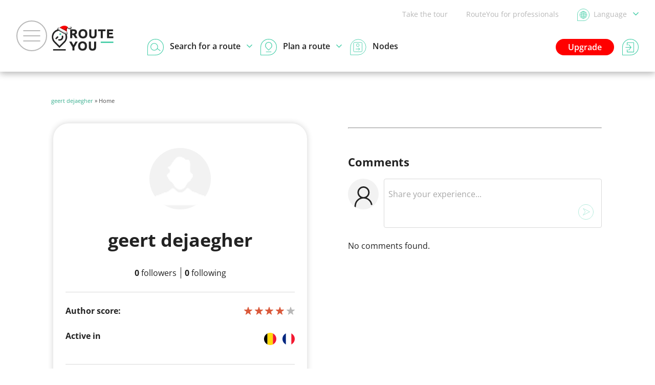

--- FILE ---
content_type: text/html; charset=UTF-8
request_url: https://www.routeyou.com/en/user/view/381836
body_size: 25272
content:
<!DOCTYPE html>
<html lang="en" prefix="og: http://ogp.me/ns# fb: http://ogp.me/ns/fb#">

<head>

<title>geert dejaegher - Home | RouteYou</title>

<meta http-equiv="Content-Type" content="text/html; charset=UTF-8"/>
<meta charset="UTF-8"/>
<meta name="viewport" content="width=device-width, initial-scale=1"/>

<meta name="apple-mobile-web-app-capable" content="yes"/>
<meta name="mobile-web-app-capable" content="yes"/>
<link rel="manifest" href="/manifest.json"/>
<link rel="icon" href="/img/logo/small-winter-16x16.png"/>
<link rel="icon" href="/img/logo/small-winter-32x32.png" sizes="32x32"/>
<link rel="icon" href="/img/logo/small-winter-64x64.png" sizes="64x64"/>
<link rel="icon" href="/img/logo/small-winter-128x128.png" sizes="128x128"/>
<link rel="icon" href="/img/logo/small-winter-192x192.png" sizes="192x192"/>
<link rel="apple-touch-icon" href="/img/logo/small-maskable-pwa-60x60.png"/>
<link rel="apple-touch-icon" href="/img/logo/small-maskable-pwa-76x76.png" sizes="76x76"/>
<link rel="apple-touch-icon" href="/img/logo/small-maskable-pwa-120x120.png" sizes="120x120"/>
<link rel="apple-touch-icon" href="/img/logo/small-maskable-pwa-152x152.png" sizes="152x152"/>
<link rel="apple-touch-icon" href="/img/logo/small-maskable-pwa-167x167.png" sizes="167x167"/>
<link rel="apple-touch-icon" href="/img/logo/small-maskable-pwa-180x180.png" sizes="180x180"/>
<meta name="theme-color" content="#42cda7"/>

<meta name="referrer" content="unsafe-url"/>
<link rel="canonical" href="https://www.routeyou.com/en/user/view/381836"/>
<meta name="description" content="Discover the RouteYou channel of geert dejaegher, with routes, places of interest and more."/>
<meta name="application-name" content="RouteYou"/>
<meta name="apple-mobile-web-app-title" content="RouteYou"/>
<meta property="og:site_name" content="RouteYou"/>
<meta property="og:url" content="https://www.routeyou.com/en/user/view/381836"/>
<meta property="og:title" content="geert dejaegher - Home"/>
<meta property="og:type" content="website"/>
<meta property="og:image" content="https://image.routeyou.com/share/user/600x315/381836-en@2x.jpg"/>
<meta property="og:image:width" content="600"/>
<meta property="og:image:height" content="315"/>
<meta property="og:description" content="Discover the RouteYou channel of geert dejaegher, with routes, places of interest and more."/>
<meta property="og:locale" content="en"/>
<meta property="fb:app_id" content="207897589378014"/>

<script>
window.rypg={r:[],reflow:function(f){f?this.r.push(f):this.r.forEach(function(f){f();});},
dataLayer:{l:[],listen:function(f){this.l.push(f);},push:function(d){this.l.forEach(function(f){f(d);});}},
config:{"language":"en","country":"","languageSet":false,"supported":{"webP":true},"user":{"id":381836,"avatarRevision":0,"flag":null,"languages":["en"],"name":{"en":"geert dejaegher"},"accountType":{"id":1,"name":{"en":"Individual"}},"membersAllowed":false},"key":"9aec2fc1705896b901c3ea17d6223f0a","token":null,"accessToken":null,"accessTokenExpires":null}};
window.dataLayer=[{"navigation":{"language":"en","country":""},"pageType":"User\/view","user":{"loggedIn":false,"type":"None"},"firstPage":true,"richPage":true,"content":{"type":"User","id":381836,"typeId":5,"public":true,"language":"en","country":"","name":"geert dejaegher","scoreStars":4},"ads":{"enabled":true},"author":{"id":381836,"type":"Plus","language":"en","country":"","name":"geert dejaegher"}},{"webAppMode":navigator.standalone||(window.matchMedia&&(window.matchMedia("(display-mode: standalone)").matches||window.matchMedia("(display-mode: fullscreen)").matches))?"Standalone":"Browser"}];
window.rypg.dataLayer.listen(function(d){if(d.eventCallback){var c=d.eventCallback,w=true,
e=function(){if(w){w=false;c();}};window.setTimeout(e,1000);d.eventCallback=e;}window.dataLayer.push(d);});
(function(w,d,s,l,i){w[l]=w[l]||[];w[l].push({'gtm.start':
new Date().getTime(),event:'gtm.js'});var f=d.getElementsByTagName(s)[0],
j=d.createElement(s),dl=l!='dataLayer'?'&l='+l:'';j.async=true;j.src=
'https://www.googletagmanager.com/gtm.js?id='+i+dl+'';f.parentNode.insertBefore(j,f);
})(window,document,'script','dataLayer','GTM-NVVDJBS');
window.didomiConfig={"languages":{"enabled":["en"],"default":"en"}};
window.gdprAppliesGlobally=true;(function(){function n(e){if(!window.frames[e]){if(document.body&&document.body.firstChild){var t=document.body;var r=document.createElement("iframe");r.style.display="none";r.name=e;r.title=e;t.insertBefore(r,t.firstChild)}else{setTimeout(function(){n(e)},5)}}}function e(r,a,o,s,c){function e(e,t,r,n){if(typeof r!=="function"){return}if(!window[a]){window[a]=[]}var i=false;if(c){i=c(e,n,r)}if(!i){window[a].push({command:e,version:t,callback:r,parameter:n})}}e.stub=true;e.stubVersion=2;function t(n){if(!window[r]||window[r].stub!==true){return}if(!n.data){return}var i=typeof n.data==="string";var e;try{e=i?JSON.parse(n.data):n.data}catch(t){return}if(e[o]){var a=e[o];window[r](a.command,a.version,function(e,t){var r={};r[s]={returnValue:e,success:t,callId:a.callId};if(n.source){n.source.postMessage(i?JSON.stringify(r):r,"*")}},a.parameter)}}if(typeof window[r]!=="function"){window[r]=e;if(window.addEventListener){window.addEventListener("message",t,false)}else{window.attachEvent("onmessage",t)}}}e("__uspapi","__uspapiBuffer","__uspapiCall","__uspapiReturn");n("__uspapiLocator");e("__tcfapi","__tcfapiBuffer","__tcfapiCall","__tcfapiReturn");n("__tcfapiLocator");(function(e){var t=document.createElement("link");t.rel="preconnect";t.as="script";var r=document.createElement("link");r.rel="dns-prefetch";r.as="script";var n=document.createElement("link");n.rel="preload";n.as="script";var i=document.createElement("script");i.id="spcloader";i.type="text/javascript";i["async"]=true;i.charset="utf-8";var a="https://sdk.privacy-center.org/"+e+"/loader.js?target="+document.location.hostname;if(window.didomiConfig&&window.didomiConfig.user){var o=window.didomiConfig.user;var s=o.country;var c=o.region;if(s){a=a+"&country="+s;if(c){a=a+"&region="+c}}}t.href="https://sdk.privacy-center.org/";r.href="https://sdk.privacy-center.org/";n.href=a;i.src=a;var d=document.getElementsByTagName("script")[0];d.parentNode.insertBefore(t,d);d.parentNode.insertBefore(r,d);d.parentNode.insertBefore(n,d);d.parentNode.insertBefore(i,d)})("11ef8ac9-6270-4d5e-8b99-8d6a5bd60059")})();
(function(f,w,n,g){g=function(){w.removeEventListener(n,g,false);f();};w.addEventListener(n,g,false);})(function(){Array.prototype.forEach.call(document.querySelectorAll("a.privacyManager"),function(a){a.addEventListener("click",function(e){e.preventDefault();Didomi.preferences.show();},false);});},window,"load");
window.ryads={data:{},refresh:function(){},
update:function(d){var p=function(d,u){for(var k in u){if(u[k]&&typeof u[k]==='object'){d[k]=d[k]||{};p(d[k],u[k]);}else{d[k]=u[k];}}};p(this.data,d);}};
window.dataLayer.forEach(function(d){window.ryads.update(d);});
window.rypg.dataLayer.listen(function(d){window.ryads.update(d);if(d.event==='adsRefresh'||d.event==='virtualPageView'){window.ryads.refresh();}});
</script>
<script async src="/js/min/en/page-FOoq.js"></script>
<script async src="/js/min/en/ads-WvZK.js"></script>
<script async src="/js/min/en/user/view-zr5S.js"></script>

<style>
body{font:normal normal normal 16px/1.6 "Open Sans",Arial,Helvetica,sans-serif}
svg{display:none}
</style>
<link rel="stylesheet" type="text/css" href="/css/min/shared-c5Tu.css"/>
<link rel="stylesheet" type="text/css" href="/css/min/user/view-imL.css"/>
<noscript>
</noscript>
<style>
div.largeHeader{background:url(//media.routeyou.com/logo/header-background.svg) no-repeat 0 0/auto #d9d9d9;}
</style>
</head>

<body class="withAvsg-largeRectangleMobile">

<noscript><iframe src="https://www.googletagmanager.com/ns.html?id=GTM-NVVDJBS" height="0" width="0" style="display:none;visibility:hidden"></iframe></noscript>

<header>

<div class="navBar">

<a href="#" class="toggleMenu"><span></span></a>

<a href="/en" title="RouteYou.com - Home" class="logo"><img src="//media.routeyou.com/logo/standard-winter-animated.gif" width="65" height="32" alt=""/></a>

<div class="navLinks">

<a href="//help.routeyou.com/en/topic/view/82" target="_blank">Take the tour</a>

<a href="/en/about/for-professionals" data-google-interstitial="false">RouteYou for professionals</a>

<a href="/user/locale?r=%2Fen%2Fuser%2Fview%2F381836" rel="nofollow" title="Choose a language" class="chooseLocale" data-google-interstitial="false"><img src="//media.routeyou.com/navigation/locale.svg" width="24" height="24" alt=""/><img src="//media.routeyou.com/navigation/locale-se.svg" width="24" height="24" alt=""/><span>Language<img src="//media.routeyou.com/navigation/drop.svg" width="11" height="6" alt=""/></span></a>
</div>

<div class="navCore">


<a href="/user/login?r=%2Fen%2Fuser%2Fview%2F381836" rel="nofollow" class="logIn" data-google-interstitial="false"><img src="//media.routeyou.com/navigation/login.svg" width="32" height="32" alt=""/><span>Log in</span></a>

<a href="/en/upgrade" class="upgrade" data-google-interstitial="false">Upgrade</a>

<a href="/en/route/search" class="search"><img src="//media.routeyou.com/navigation/search.svg" width="32" height="32" alt=""/><img src="//media.routeyou.com/navigation/search-se.svg" width="32" height="32" alt=""/><span>Search for a route<img src="//media.routeyou.com/navigation/drop.svg" width="11" height="6" alt=""/></span></a><a href="/en/route/planner" class="plan"><img src="//media.routeyou.com/navigation/plan.svg" width="32" height="32" alt=""/><img src="//media.routeyou.com/navigation/plan-se.svg" width="32" height="32" alt=""/><span>Plan a route<img src="//media.routeyou.com/navigation/drop.svg" width="11" height="6" alt=""/></span></a><a href="/en/nodes" class="nodes"><img src="//media.routeyou.com/navigation/nodes.svg" width="32" height="32" alt=""/><span>Nodes</span></a>

<span class="offline"><span>Offline</span></span>

</div>

</div>

</header>


<p class="breadcrumbs"><a href="/en/user/view/381836">geert dejaegher</a> » Home</p>

<div class="userEntities">

    <div class="userInfoColumns">
        <div>
            <div class="userInfo">
                <div>
                                            <img src="//image.routeyou.com/avatar/user/120x120/0-0.webp" alt="geert dejaegher" class="userInfoAvatar"/>
                    
                    <h1 title="geert dejaegher">geert dejaegher</h1>

                    <p class="userInfoFollowers">
                                            <span class="userInfoFollowers" href="#"><strong></strong>
                            Followers</span>

                        <span class="userInfoFollowing" href="#"><strong></strong>
                            Following</span>
                                        </p>
                </div>

                <div>
                    <p>
                        <span>Author score:</span>
                        <span class="authorScore">
                            <span class="routeYou_scoreStarOn"><svg xmlns="http://www.w3.org/2000/svg" viewBox="0 0 63.909 61"><path d="m34.051 1.523 6.034 18.567a2.205 2.205 0 0 0 2.098 1.525h19.519c2.138 0 3.017 2.73 1.299 3.983L47.204 37.072a2.22 2.22 0 0 0-.806 2.464l6.04 18.567c.653 2.032-1.665 3.723-3.396 2.464l-15.79-11.474a2.22 2.22 0 0 0-2.597 0l-15.79 11.474c-1.732 1.26-4.05-.432-3.39-2.464l6.034-18.567a2.21 2.21 0 0 0-.8-2.464L.914 25.598c-1.725-1.252-.846-3.983 1.299-3.983h19.512a2.22 2.22 0 0 0 2.105-1.525l6.027-18.567c.666-2.03 3.536-2.03 4.195 0"/></svg></span><span class="routeYou_scoreStarOn"><svg xmlns="http://www.w3.org/2000/svg" viewBox="0 0 63.909 61"><path d="m34.051 1.523 6.034 18.567a2.205 2.205 0 0 0 2.098 1.525h19.519c2.138 0 3.017 2.73 1.299 3.983L47.204 37.072a2.22 2.22 0 0 0-.806 2.464l6.04 18.567c.653 2.032-1.665 3.723-3.396 2.464l-15.79-11.474a2.22 2.22 0 0 0-2.597 0l-15.79 11.474c-1.732 1.26-4.05-.432-3.39-2.464l6.034-18.567a2.21 2.21 0 0 0-.8-2.464L.914 25.598c-1.725-1.252-.846-3.983 1.299-3.983h19.512a2.22 2.22 0 0 0 2.105-1.525l6.027-18.567c.666-2.03 3.536-2.03 4.195 0"/></svg></span><span class="routeYou_scoreStarOn"><svg xmlns="http://www.w3.org/2000/svg" viewBox="0 0 63.909 61"><path d="m34.051 1.523 6.034 18.567a2.205 2.205 0 0 0 2.098 1.525h19.519c2.138 0 3.017 2.73 1.299 3.983L47.204 37.072a2.22 2.22 0 0 0-.806 2.464l6.04 18.567c.653 2.032-1.665 3.723-3.396 2.464l-15.79-11.474a2.22 2.22 0 0 0-2.597 0l-15.79 11.474c-1.732 1.26-4.05-.432-3.39-2.464l6.034-18.567a2.21 2.21 0 0 0-.8-2.464L.914 25.598c-1.725-1.252-.846-3.983 1.299-3.983h19.512a2.22 2.22 0 0 0 2.105-1.525l6.027-18.567c.666-2.03 3.536-2.03 4.195 0"/></svg></span><span class="routeYou_scoreStarOn"><svg xmlns="http://www.w3.org/2000/svg" viewBox="0 0 63.909 61"><path d="m34.051 1.523 6.034 18.567a2.205 2.205 0 0 0 2.098 1.525h19.519c2.138 0 3.017 2.73 1.299 3.983L47.204 37.072a2.22 2.22 0 0 0-.806 2.464l6.04 18.567c.653 2.032-1.665 3.723-3.396 2.464l-15.79-11.474a2.22 2.22 0 0 0-2.597 0l-15.79 11.474c-1.732 1.26-4.05-.432-3.39-2.464l6.034-18.567a2.21 2.21 0 0 0-.8-2.464L.914 25.598c-1.725-1.252-.846-3.983 1.299-3.983h19.512a2.22 2.22 0 0 0 2.105-1.525l6.027-18.567c.666-2.03 3.536-2.03 4.195 0"/></svg></span><span class="routeYou_scoreStarOff"><svg xmlns="http://www.w3.org/2000/svg" viewBox="0 0 63.909 61"><path d="m34.051 1.523 6.034 18.567a2.205 2.205 0 0 0 2.098 1.525h19.519c2.138 0 3.017 2.73 1.299 3.983L47.204 37.072a2.22 2.22 0 0 0-.806 2.464l6.04 18.567c.653 2.032-1.665 3.723-3.396 2.464l-15.79-11.474a2.22 2.22 0 0 0-2.597 0l-15.79 11.474c-1.732 1.26-4.05-.432-3.39-2.464l6.034-18.567a2.21 2.21 0 0 0-.8-2.464L.914 25.598c-1.725-1.252-.846-3.983 1.299-3.983h19.512a2.22 2.22 0 0 0 2.105-1.525l6.027-18.567c.666-2.03 3.536-2.03 4.195 0"/></svg></span>                        </span>
                    </p>

                    <p class="userInfoBadges">
                        <span>Badges</span>
                        <span></span>
                    </p>

                    <p class="userInfoCountries">
                        <span>Active in</span>
                        <span></span>
                    </p>
                </div>

                
                <div>
                                            <a href="/user/activities/381836">
                            Activities                            <span>
                                <svg xmlns="http://www.w3.org/2000/svg" viewBox="0 0 8.045 4.522"><path fill="none" stroke="#000" stroke-linecap="round" stroke-linejoin="round" stroke-miterlimit="10" d="M7.545.5 4.022 4.022.5.5"/></svg>                            </span>
                        </a>

                        <div class="userInfoTotals">
                            <p>
                                <span>Amount</span>
                                <span>-</span>
                            </p>

                            <p>
                                <span>
                                    km                                </span>
                                <span>-</span>
                            </p>

                            <p>
                                <span>Time</span>
                                <span>-</span>
                            </p>
                        </div>
                                    </div>
            </div>

            <div class="entityInfo">

                <div class="popupMenus javaScriptRequired">
                    
                    <div><a href="#" title="Share" class="shareButton"><span><svg xmlns="http://www.w3.org/2000/svg" viewBox="0 0 27.839 28.554"><circle cx="22.921" cy="4.918" r="3.871" fill="none" stroke="#000" stroke-linecap="round" stroke-linejoin="round" stroke-width="2.094"/><circle cx="22.921" cy="23.636" r="3.871" fill="none" stroke="#000" stroke-linecap="round" stroke-linejoin="round" stroke-width="2.094"/><circle cx="4.918" cy="14.277" r="3.871" fill="none" stroke="#000" stroke-linecap="round" stroke-linejoin="round" stroke-width="2.094"/><path fill="none" stroke="#000" stroke-linecap="round" stroke-linejoin="round" stroke-width="2.094" d="M19.05 4.918 8.4 12.593m0 3.335 10.65 7.675"/></svg></span>Share</a>
                        <a href="/user/login?r=%2Fen%2Fuser%2Fview%2F381836%23follow%3D1" rel="nofollow" data-google-interstitial="false"><span><svg xmlns="http://www.w3.org/2000/svg" viewBox="0 0 16 18"><path fill="none" stroke="#42CDA7" stroke-linecap="round" stroke-linejoin="round" stroke-width="1.364" d="M9.57 14.367c0 1.098-.864 1.986-1.934 1.986s-1.933-.888-1.933-1.986M6.767 2.694a1.1 1.1 0 0 1-.18-.606c0-.595.47-1.076 1.05-1.076.579 0 1.048.481 1.048 1.076 0 .222-.063.428-.18.6m2.042 1.248a3.84 3.84 0 0 0-2.91-1.345c-2.145 0-3.89 1.79-3.89 3.992v3.273c0 .833-.653 1.504-1.464 1.504s-1.465.67-1.465 1.504c0 .833.654 1.503 1.465 1.503H12.99c.811 0 1.464-.67 1.464-1.503s-.653-1.504-1.464-1.504c-.812 0-1.465-.67-1.465-1.504V9.07M9.186 5.738l1.86 1.704L14.3 4.034"/></svg></span>Follow</a>                        <a href="#" title="More..." class="moreButton"><span><svg xmlns="http://www.w3.org/2000/svg" version="1.0" viewBox="0 0 794.47 157.267"><path d="M64.294.767c-30.6 6.4-54.3 28.8-62.2 58.6-1.5 5.8-2.1 10.9-2.1 19.4 0 35.7 22.2 65.2 57.2 76.2 6.4 2 9.6 2.3 22 2.3s15.6-.3 22-2.3c26.8-8.4 46.4-28.1 54.7-54.8 2.6-8.4 2.6-34.4 0-42.8-8.2-26.5-27.8-46.3-54.2-54.6-7.9-2.5-29.5-3.6-37.4-2m318 0c-28.8 6.1-51 25.6-60.8 53.6-2.6 7.4-2.8 8.9-2.8 24.4s.2 17 2.8 24.4c9 25.7 27.5 43.5 53.7 51.8 6.4 2 9.6 2.3 22 2.3s15.6-.3 22-2.3c26.2-8.3 44.7-26.1 53.7-51.8 2.6-7.4 2.8-8.9 2.8-24.4s-.2-17-2.8-24.4c-9-25.5-27.4-43.4-53.2-51.6-7.9-2.5-29.4-3.7-37.4-2m318 0c-29.6 6.2-52.8 27.5-61.8 56.6-2.6 8.4-2.6 34.4 0 42.8 8.3 26.7 27.9 46.4 54.7 54.8 6.4 2 9.6 2.3 22 2.3s15.6-.3 22-2.3c27.8-8.7 47.8-29.4 55.1-56.8 2.9-10.9 2.9-27.9 0-38.8-7.2-27.2-27.2-47.9-54.6-56.6-7.9-2.5-29.5-3.6-37.4-2"/></svg>                            </span>More...</a>
                    </div>

                    <div class="shareMenu">
                        <div>
                            <h2>Share</h2>
                            
        <ul>
            <li><a href="#" class="copyLinkLink"><span><svg xmlns="http://www.w3.org/2000/svg" viewBox="0 0 12.996 12.996"><path fill="none" stroke="#000" stroke-linecap="round" stroke-miterlimit="10" d="m7.542 5.424.03.03c.93.93.93 2.448 0 3.377l-2.97 2.97c-.93.93-2.447.93-3.377 0l-.03-.03a2.393 2.393 0 0 1 0-3.377l1.272-1.272m8.062-1.248 1.272-1.272c.93-.93.93-2.447 0-3.377l-.03-.03a2.393 2.393 0 0 0-3.377 0l-2.97 2.97c-.93.93-.93 2.447 0 3.377l.03.03"/></svg></span>Copy link</a></li>
            <li><a href="#" class="qrCodeLink"><span><svg xmlns="http://www.w3.org/2000/svg" xmlns:xlink="http://www.w3.org/1999/xlink" viewBox="0 0 153 153"><defs><path id="a" d="M0 0h9v9H0z"/></defs><use xlink:href="#a" x="36" y="36" transform="translate(-36 -36)"/><use xlink:href="#a" x="36" y="45" transform="translate(-36 -36)"/><use xlink:href="#a" x="36" y="54" transform="translate(-36 -36)"/><use xlink:href="#a" x="36" y="63" transform="translate(-36 -36)"/><use xlink:href="#a" x="36" y="72" transform="translate(-36 -36)"/><use xlink:href="#a" x="36" y="81" transform="translate(-36 -36)"/><use xlink:href="#a" x="36" y="90" transform="translate(-36 -36)"/><use xlink:href="#a" x="36" y="108" transform="translate(-36 -36)"/><use xlink:href="#a" x="36" y="198" transform="translate(-36 -108)"/><use xlink:href="#a" x="36" y="207" transform="translate(-36 -108)"/><use xlink:href="#a" x="36" y="216" transform="translate(-36 -108)"/><use xlink:href="#a" x="36" y="225" transform="translate(-36 -108)"/><use xlink:href="#a" x="36" y="234" transform="translate(-36 -108)"/><use xlink:href="#a" x="36" y="243" transform="translate(-36 -108)"/><use xlink:href="#a" x="36" y="252" transform="translate(-36 -108)"/><use xlink:href="#a" x="45" y="36" transform="translate(-36 -36)"/><use xlink:href="#a" x="45" y="90" transform="translate(-36 -36)"/><use xlink:href="#a" x="45" y="198" transform="translate(-36 -108)"/><use xlink:href="#a" x="45" y="252" transform="translate(-36 -108)"/><use xlink:href="#a" x="54" y="36" transform="translate(-36 -36)"/><use xlink:href="#a" x="54" y="54" transform="translate(-36 -36)"/><use xlink:href="#a" x="54" y="63" transform="translate(-36 -36)"/><use xlink:href="#a" x="54" y="72" transform="translate(-36 -36)"/><use xlink:href="#a" x="54" y="90" transform="translate(-36 -36)"/><use xlink:href="#a" x="54" y="108" transform="translate(-36 -36)"/><use xlink:href="#a" x="54" y="117" transform="translate(-36 -36)"/><use xlink:href="#a" x="54" y="198" transform="translate(-36 -108)"/><use xlink:href="#a" x="54" y="216" transform="translate(-36 -108)"/><use xlink:href="#a" x="54" y="225" transform="translate(-36 -108)"/><use xlink:href="#a" x="54" y="234" transform="translate(-36 -108)"/><use xlink:href="#a" x="54" y="252" transform="translate(-36 -108)"/><use xlink:href="#a" x="63" y="36" transform="translate(-36 -36)"/><use xlink:href="#a" x="63" y="54" transform="translate(-36 -36)"/><use xlink:href="#a" x="63" y="63" transform="translate(-36 -36)"/><use xlink:href="#a" x="63" y="72" transform="translate(-36 -36)"/><use xlink:href="#a" x="63" y="90" transform="translate(-36 -36)"/><use xlink:href="#a" x="63" y="117" transform="translate(-36 -45)"/><use xlink:href="#a" x="63" y="198" transform="translate(-36 -108)"/><use xlink:href="#a" x="63" y="216" transform="translate(-36 -108)"/><use xlink:href="#a" x="63" y="225" transform="translate(-36 -108)"/><use xlink:href="#a" x="63" y="234" transform="translate(-36 -108)"/><use xlink:href="#a" x="63" y="252" transform="translate(-36 -108)"/><use xlink:href="#a" x="72" y="36" transform="translate(-36 -36)"/><use xlink:href="#a" x="72" y="54" transform="translate(-36 -36)"/><use xlink:href="#a" x="72" y="63" transform="translate(-36 -36)"/><use xlink:href="#a" x="72" y="72" transform="translate(-36 -36)"/><use xlink:href="#a" x="72" y="90" transform="translate(-36 -36)"/><use xlink:href="#a" x="72" y="117" transform="translate(-36 -45)"/><use xlink:href="#a" x="72" y="198" transform="translate(-36 -108)"/><use xlink:href="#a" x="72" y="216" transform="translate(-36 -108)"/><use xlink:href="#a" x="72" y="225" transform="translate(-36 -108)"/><use xlink:href="#a" x="72" y="234" transform="translate(-36 -108)"/><use xlink:href="#a" x="72" y="252" transform="translate(-36 -108)"/><use xlink:href="#a" x="81" y="36" transform="translate(-36 -36)"/><use xlink:href="#a" x="81" y="90" transform="translate(-36 -36)"/><use xlink:href="#a" x="81" y="117" transform="translate(-36 -45)"/><use xlink:href="#a" x="81" y="198" transform="translate(-36 -108)"/><use xlink:href="#a" x="81" y="252" transform="translate(-36 -108)"/><use xlink:href="#a" x="90" y="36" transform="translate(-36 -36)"/><use xlink:href="#a" x="90" y="45" transform="translate(-36 -36)"/><use xlink:href="#a" x="90" y="54" transform="translate(-36 -36)"/><use xlink:href="#a" x="90" y="63" transform="translate(-36 -36)"/><use xlink:href="#a" x="90" y="72" transform="translate(-36 -36)"/><use xlink:href="#a" x="90" y="81" transform="translate(-36 -36)"/><use xlink:href="#a" x="90" y="90" transform="translate(-36 -36)"/><use xlink:href="#a" x="90" y="108" transform="translate(-36 -36)"/><use xlink:href="#a" x="90" y="198" transform="translate(-36 -108)"/><use xlink:href="#a" x="90" y="207" transform="translate(-36 -108)"/><use xlink:href="#a" x="90" y="216" transform="translate(-36 -108)"/><use xlink:href="#a" x="90" y="225" transform="translate(-36 -108)"/><use xlink:href="#a" x="90" y="234" transform="translate(-36 -108)"/><use xlink:href="#a" x="90" y="243" transform="translate(-36 -108)"/><use xlink:href="#a" x="90" y="252" transform="translate(-36 -108)"/><use xlink:href="#a" x="99" y="108" transform="translate(-36 -36)"/><use xlink:href="#a" x="108" y="36" transform="translate(-36 -36)"/><use xlink:href="#a" x="108" y="54" transform="translate(-36 -36)"/><use xlink:href="#a" x="108" y="81" transform="translate(-36 -36)"/><use xlink:href="#a" x="108" y="90" transform="translate(-36 -36)"/><use xlink:href="#a" x="108" y="117" transform="translate(-36 -36)"/><use xlink:href="#a" x="108" y="198" transform="translate(-36 -108)"/><use xlink:href="#a" x="108" y="234" transform="translate(-36 -108)"/><use xlink:href="#a" x="108" y="252" transform="translate(-36 -108)"/><use xlink:href="#a" x="117" y="63" transform="translate(-36 -36)"/><use xlink:href="#a" x="117" y="99" transform="translate(-36 -36)"/><use xlink:href="#a" x="117" y="207" transform="translate(-36 -108)"/><use xlink:href="#a" x="117" y="216" transform="translate(-36 -108)"/><use xlink:href="#a" x="117" y="234" transform="translate(-36 -108)"/><use xlink:href="#a" x="117" y="243" transform="translate(-36 -108)"/><use xlink:href="#a" x="198" y="36" transform="translate(-108 -36)"/><use xlink:href="#a" x="198" y="45" transform="translate(-108 -36)"/><use xlink:href="#a" x="198" y="54" transform="translate(-108 -36)"/><use xlink:href="#a" x="198" y="63" transform="translate(-108 -36)"/><use xlink:href="#a" x="198" y="72" transform="translate(-108 -36)"/><use xlink:href="#a" x="198" y="81" transform="translate(-108 -36)"/><use xlink:href="#a" x="198" y="90" transform="translate(-108 -36)"/><use xlink:href="#a" x="198" y="117" transform="translate(-108 -36)"/><use xlink:href="#a" x="198" y="198" transform="translate(-108 -108)"/><use xlink:href="#a" x="198" y="216" transform="translate(-108 -108)"/><use xlink:href="#a" x="207" y="36" transform="translate(-108 -36)"/><use xlink:href="#a" x="207" y="90" transform="translate(-108 -36)"/><use xlink:href="#a" x="207" y="108" transform="translate(-108 -36)"/><use xlink:href="#a" x="207" y="117" transform="translate(-108 -36)"/><use xlink:href="#a" x="207" y="216" transform="translate(-108 -108)"/><use xlink:href="#a" x="207" y="243" transform="translate(-108 -108)"/><use xlink:href="#a" x="216" y="36" transform="translate(-108 -36)"/><use xlink:href="#a" x="216" y="54" transform="translate(-108 -36)"/><use xlink:href="#a" x="216" y="63" transform="translate(-108 -36)"/><use xlink:href="#a" x="216" y="72" transform="translate(-108 -36)"/><use xlink:href="#a" x="216" y="90" transform="translate(-108 -36)"/><use xlink:href="#a" x="216" y="198" transform="translate(-108 -108)"/><use xlink:href="#a" x="216" y="207" transform="translate(-108 -108)"/><use xlink:href="#a" x="216" y="216" transform="translate(-108 -108)"/><use xlink:href="#a" x="216" y="225" transform="translate(-108 -108)"/><use xlink:href="#a" x="216" y="234" transform="translate(-108 -108)"/><use xlink:href="#a" x="216" y="243" transform="translate(-108 -108)"/><use xlink:href="#a" x="225" y="36" transform="translate(-108 -36)"/><use xlink:href="#a" x="225" y="54" transform="translate(-108 -36)"/><use xlink:href="#a" x="225" y="63" transform="translate(-108 -36)"/><use xlink:href="#a" x="225" y="72" transform="translate(-108 -36)"/><use xlink:href="#a" x="225" y="90" transform="translate(-108 -36)"/><use xlink:href="#a" x="225" y="117" transform="translate(-108 -36)"/><use xlink:href="#a" x="225" y="198" transform="translate(-108 -108)"/><use xlink:href="#a" x="225" y="216" transform="translate(-108 -108)"/><use xlink:href="#a" x="225" y="225" transform="translate(-108 -108)"/><use xlink:href="#a" x="225" y="252" transform="translate(-108 -108)"/><use xlink:href="#a" x="234" y="36" transform="translate(-108 -36)"/><use xlink:href="#a" x="234" y="54" transform="translate(-108 -36)"/><use xlink:href="#a" x="234" y="63" transform="translate(-108 -36)"/><use xlink:href="#a" x="234" y="72" transform="translate(-108 -36)"/><use xlink:href="#a" x="234" y="90" transform="translate(-108 -36)"/><use xlink:href="#a" x="234" y="108" transform="translate(-108 -36)"/><use xlink:href="#a" x="234" y="225" transform="translate(-108 -108)"/><use xlink:href="#a" x="243" y="36" transform="translate(-108 -36)"/><use xlink:href="#a" x="243" y="90" transform="translate(-108 -36)"/><use xlink:href="#a" x="243" y="117" transform="translate(-108 -36)"/><use xlink:href="#a" x="243" y="225" transform="translate(-108 -108)"/><use xlink:href="#a" x="243" y="234" transform="translate(-108 -108)"/><use xlink:href="#a" x="252" y="36" transform="translate(-108 -36)"/><use xlink:href="#a" x="252" y="45" transform="translate(-108 -36)"/><use xlink:href="#a" x="252" y="54" transform="translate(-108 -36)"/><use xlink:href="#a" x="252" y="63" transform="translate(-108 -36)"/><use xlink:href="#a" x="252" y="72" transform="translate(-108 -36)"/><use xlink:href="#a" x="252" y="81" transform="translate(-108 -36)"/><use xlink:href="#a" x="252" y="90" transform="translate(-108 -36)"/><use xlink:href="#a" x="252" y="108" transform="translate(-108 -36)"/><use xlink:href="#a" x="252" y="117" transform="translate(-108 -36)"/><use xlink:href="#a" x="252" y="198" transform="translate(-108 -108)"/><use xlink:href="#a" x="252" y="207" transform="translate(-108 -108)"/><use xlink:href="#a" x="252" y="216" transform="translate(-108 -108)"/><use xlink:href="#a" x="252" y="234" transform="translate(-108 -108)"/><use xlink:href="#a" x="252" y="252" transform="translate(-108 -108)"/></svg></span>QR code</a></li>
        </ul>

        <ul>
            <li class="facebookLike"><div class="fb-like" data-href="https://www.routeyou.com/en/user/view/381836" data-action="like" data-layout="button_count" data-size="large" data-width="" data-share="false"></div></li>
            <li><a href="#" class="facebookShareLink" data-href="https://www.routeyou.com/en/user/view/381836"><span class="iconFacebook"><svg xmlns="http://www.w3.org/2000/svg" data-name="Laag 1" viewBox="0 0 24 24"><path fill="#1877f2" d="M24 12.1A12 12 0 1 0 10.1 24v-8.4h-3v-3.5h3V9.4c0-3 1.8-4.7 4.5-4.7 1.4.1 2.7.3 2.7.3v3h-1.5a1.762 1.762 0 0 0-2 1.9v2.2h3.3l-.5 3.5h-2.8V24A12.13 12.13 0 0 0 24 12.1"/></svg></span>Facebook</a></li>
            <li><a href="https://twitter.com/intent/tweet?text=geert+dejaegher+-+Home&amp;url=https%3A%2F%2Fwww.routeyou.com%2Fen%2Fuser%2Fview%2F381836&amp;via=routeyou" rel="nofollow" class="twitterShareLink"><span class="iconTwitter"><svg xmlns="http://www.w3.org/2000/svg" data-name="Laag 1" viewBox="0 0 24 24"><path fill="#1da1f2" d="M24 4.557a9.8 9.8 0 0 1-2.828.775 4.93 4.93 0 0 0 2.165-2.724 9.9 9.9 0 0 1-3.127 1.195 4.927 4.927 0 0 0-8.391 4.49A13.98 13.98 0 0 1 1.671 3.149a4.93 4.93 0 0 0 1.523 6.574 4.9 4.9 0 0 1-2.229-.616 4.93 4.93 0 0 0 3.949 4.89 4.9 4.9 0 0 1-2.224.084 4.93 4.93 0 0 0 4.6 3.419A9.9 9.9 0 0 1 0 19.54a13.94 13.94 0 0 0 7.548 2.212A13.925 13.925 0 0 0 21.543 7.106 10 10 0 0 0 24 4.557"/></svg></span>Twitter</a></li>
            <li><a href="#" class="messengerShareLink" data-href="https://www.routeyou.com/en/user/view/381836"><span class="iconMessenger"><svg xmlns="http://www.w3.org/2000/svg" data-name="Laag 1" viewBox="0 0 24 24"><path fill="#00b2ff" fill-rule="evenodd" d="M12 0C5.373 0 0 4.975 0 11.111a10.8 10.8 0 0 0 4.472 8.652V24l4.086-2.242a13 13 0 0 0 3.442.464c6.627 0 12-4.974 12-11.111S18.627 0 12 0m1.193 14.963-3.056-3.259-5.963 3.259L10.733 8l3.13 3.259L19.752 8Z"/></svg></span>Messenger</a></li>
            <li><a href="https://api.whatsapp.com/send?text=https%3A%2F%2Fwww.routeyou.com%2Fen%2Fuser%2Fview%2F381836" rel="nofollow" class="whatsappShareLink"><span class="iconWhatsApp"><svg xmlns="http://www.w3.org/2000/svg" data-name="Laag 1" viewBox="0 0 24 24"><path fill="#25d366" d="m.057 24 1.687-6.163a11.892 11.892 0 1 1 4.618 4.509Zm6.597-3.807a9.861 9.861 0 1 0-2.743-2.667l-.999 3.648Zm11.387-5.464c-.074-.124-.272-.198-.57-.347s-1.758-.868-2.031-.967-.47-.149-.669.149-.768.967-.941 1.165-.347.223-.644.074a8.1 8.1 0 0 1-2.39-1.475 9 9 0 0 1-1.653-2.059c-.173-.297-.018-.458.13-.606.134-.133.297-.347.446-.521a2 2 0 0 0 .3-.495.55.55 0 0 0-.025-.521c-.075-.148-.669-1.611-.916-2.206-.242-.579-.487-.501-.669-.51l-.57-.01a1.1 1.1 0 0 0-.792.372 3.33 3.33 0 0 0-1.04 2.479 5.8 5.8 0 0 0 1.213 3.074 13.25 13.25 0 0 0 5.076 4.487 17 17 0 0 0 1.694.626 4.1 4.1 0 0 0 1.872.118 3.06 3.06 0 0 0 2.006-1.413 2.5 2.5 0 0 0 .173-1.414"/></svg></span>WhatsApp</a></li>
            <li><a href="/user/login?r=%2Fen%2Fuser%2Fview%2F381836%23share-email%3D1" rel="nofollow" data-google-interstitial="false"><span><svg xmlns="http://www.w3.org/2000/svg" version="1.0" viewBox="0 0 477.555 355.431"><path d="M15.928 1.2c-9.9 2.2-13.1 5.8-15 16.6-1.7 9.9-.9 320.2.8 325.2s6.4 9.5 11.5 11c6.2 1.9 445.2 1.9 451.4 0 5.4-1.6 9.9-6.1 11.5-11.5 1.9-6.2 1.9-323.2 0-329.4-1.5-5.1-6-9.8-11-11.5-5.3-1.8-441-2.2-449.2-.4m394.1 36.5c2 1.6 2.1 2.1 1 4.8-.6 1.6-36.2 37.8-78.9 80.5-84 83.8-82.9 82.8-93.3 82.8-5.4 0-8.4-1.1-14.9-5.4-4.9-3.2-147.7-144.9-154.1-152.9-4.2-5.2-4.9-9-2.1-10.6 1.1-.7 57.8-1 170.8-1.1 163.3 0 169.3.1 171.5 1.9m32.3 31.3c1.4 2 1.6 14.1 1.6 109.9 0 102.5-.1 107.8-1.8 109.9-1.4 1.7-2.4 2.1-4.3 1.5-3.7-1.1-106.7-104.3-108-108.2-.7-2.4-.7-4.2 0-6.6.8-2.2 16.8-18.9 52.8-54.8 28.5-28.4 52.7-52.2 53.8-52.8 3-1.6 4.2-1.3 5.9 1.1m-395.7 3.7c11.4 9.6 99.9 99.6 101.3 102.8 1 2.7 1 3.9 0 6.5-1.3 3.4-92.9 96.3-102.3 103.9-5.3 4.3-9.1 5-10.7 2-1.4-2.7-1.4-215.5 0-218.2 1.8-3.2 5.5-2.3 11.7 3m134.6 135.7c1.8 1 6.4 4.6 10.2 8.2 19.8 18.4 31.5 25.2 44.5 26 15.3.9 26.1-4.5 48.3-24.2 6.7-5.9 13.1-10.8 14.7-11.1 1.8-.4 4.1 0 6.2 1.1 3.5 1.7 96.3 93.5 102.9 101.7 4.3 5.3 5 9.1 2 10.7-2.7 1.4-339.5 1.4-342.2 0-3-1.6-2.3-5.4 2-10.7 6.1-7.6 98.2-98.9 102.1-101.2 4.2-2.5 5.2-2.6 9.3-.5"/></svg></span>Email</a></li>
        </ul>
                        </div>
                    </div>

                    <div class="editMenu">
                        <div>
                                                    </div>
                    </div>

                    <div class="moreMenu">
                        <div>
                            <h2>Search this account</h2>

                            <ul>
                                                    <li><a href="/user/routes/381836"><span><svg xmlns="http://www.w3.org/2000/svg" fill="none" viewBox="0 0 13.548 16.832"><path fill="#000" d="M5.68.49V.115a.4.4 0 0 0-.112.018zM4.533 5.13l.265-.265zM6.44 7.04v.375c.1 0 .195-.04.265-.11zm1.91-1.909-.265-.266zM7.202.49l.113-.358h-.001zm-1.517 0v.374a.4.4 0 0 0 .112-.017zm-4.13 6.548v-.375zm10.437 4.723-.002.375h.002zm-4.37-.02.002-.376h-.002zM5.568.131c-2.423.761-2.91 3.654-1.3 5.264l.53-.53c-1.243-1.243-.848-3.44.995-4.018zm-1.3 5.264 1.908 1.908.53-.53-1.908-1.909zm2.438 1.908 1.909-1.908-.53-.53-1.909 1.908zm1.909-1.908C10.22 3.79 9.737.898 7.315.133L7.09.848c1.844.582 2.234 2.779.996 4.017zM7.314.132a2.93 2.93 0 0 0-1.742 0l.225.716c.417-.13.871-.13 1.294 0zM5.684.115H5.68v.75h.005zm1.563 3.053c0 .446-.36.806-.806.806v.75c.86 0 1.556-.696 1.556-1.556zm-.806.806a.8.8 0 0 1-.801-.806h-.75c0 .858.69 1.556 1.551 1.556zm-.801-.806c0-.446.36-.806.801-.806v-.75c-.856 0-1.551.697-1.551 1.556zm.801-.806c.443 0 .806.361.806.806h.75c0-.86-.7-1.556-1.556-1.556zm.806 12.914c0 .445-.36.806-.806.806v.75c.86 0 1.556-.696 1.556-1.556zm-.806.806a.8.8 0 0 1-.801-.806h-.75c0 .858.69 1.556 1.551 1.556zm-.801-.806c0-.447.36-.806.801-.806v-.75c-.856 0-1.551.697-1.551 1.556zm.801-.806c.443 0 .806.36.806.806h.75c0-.861-.7-1.556-1.556-1.556zm0-7.806H1.556v.75H6.44zm-4.885 0C.696 6.664 0 7.36 0 8.22h.75c0-.446.36-.806.806-.806zM0 8.22c0 .86.696 1.556 1.556 1.556v-.75A.805.805 0 0 1 .75 8.22zm1.556 1.556h10.436v-.75H1.556zm10.436 0c.446 0 .806.36.806.805h.75c0-.86-.696-1.555-1.556-1.555zm.806.805c0 .446-.36.806-.806.806v.75c.86 0 1.556-.696 1.556-1.556zm-.804.806-4.37-.02-.004.75 4.37.02zm-4.372-.02c-.86 0-1.556.695-1.556 1.555h.75c0-.445.36-.806.806-.806zm-1.556 1.555v1.181h.75v-1.18z"/></svg></span>Routes</a></li>
                                <li><a href="/user/pois/381836"><span><svg xmlns="http://www.w3.org/2000/svg" viewBox="0 0 24 26"><path fill="none" stroke="#000" stroke-linecap="round" stroke-linejoin="round" d="M4.912 17.97c-3.883-3.882-3.883-10.176 0-14.058C8.794.029 15.088.029 18.97 3.912s3.882 10.176 0 14.059L11.94 25z"/><path fill="none" stroke="#000" stroke-linecap="round" stroke-linejoin="round" d="M13.93 6.965a1.988 1.988 0 1 1-3.977 0 1.988 1.988 0 0 1 3.976 0"/></svg></span>Places of interest</a></li>
                                <li><a href="/user/groups/381836"><span><svg xmlns="http://www.w3.org/2000/svg" viewBox="0 0 24.864 26.765"><path fill="none" stroke="#000" stroke-miterlimit="10" d="M14.618 26.153c-.464-3.224-3.392-5.706-6.933-5.706-1.993 0-3.793.784-5.064 2.044 0 0-1.825 2.396-2.128 4.19m18.66-6.234c2.509 0 4.54-1.917 4.54-4.283s-2.031-4.282-4.54-4.282-4.541 1.916-4.541 4.282 2.032 4.283 4.54 4.283zm0 0c-2.38 0-4.483 1.119-5.747 2.828m5.747-2.828c2.14 0 4.057.906 5.34 2.33M7.975 11.893c1.264-1.71 3.367-2.829 5.74-2.829s4.483 1.12 5.747 2.829m-7.243 4.27c0 2.366-2.032 4.283-4.54 4.283-2.51 0-4.542-1.917-4.542-4.283s2.032-4.282 4.541-4.282 4.54 1.916 4.54 4.282zm6.043-11.381c0 2.366-2.031 4.282-4.54 4.282S9.18 7.15 9.18 4.783 11.213.5 13.721.5c2.51 0 4.541 1.916 4.541 4.283z"/></svg></span>Groups</a></li>
                                <li><a href="/user/news/381836"><span><svg xmlns="http://www.w3.org/2000/svg" version="1.0" viewBox="0 0 748.248 699.878"><path d="M143.193.978c-6.4 2.5-15.6 14.6-22.5 29.3-2.4 5-6.6 12.6-9.4 16.8-2.8 4.3-6 9.6-7.1 11.8-2.2 4.3-12 31.2-16.5 45-1.5 4.7-4.3 12.3-6.2 17-2 4.7-6 15.5-8.9 24s-7.6 22.2-10.4 30.5c-2.9 8.2-8.5 28.1-12.6 44.2-4.1 16-9.4 34.5-11.8 41-4.8 12.9-6.2 17.8-10 35.6-1.4 6.5-4.6 17.6-7 24.7-2.5 7.1-5 16.7-5.6 21.2-.6 4.6-2.4 14.8-4 22.8-4.1 20.7-5.8 33.2-7 52-.6 9.1-1.8 21.9-2.7 28.5-1.8 14.1-2 41.7-.4 55.5.7 5.2 1.6 16 2 24 1 16.6 2.8 22.8 11.3 39.2 9.2 17.7 16.9 24.1 41.4 34.2 7.1 2.9 16.7 7.4 21.4 9.9s13.9 6.5 20.4 8.7c13.4 4.6 15.8 5.8 23.6 11 7.8 5.3 11.7 7.1 27.5 12.8 15.4 5.6 13.8 5.1 55 15.3 15.9 3.9 35.9 9.3 44.5 12 8.7 2.8 22.7 6.3 32 8 9.1 1.7 21 4.4 26.5 6 6.3 1.9 16.2 3.7 26.5 4.9 9.1 1.1 23.5 3.1 32 4.4 40.4 6.5 60.5 8.6 83.1 8.6 17.9 0 22.8-.3 29-1.9 11.7-3 34.1-11.9 40.5-16.1 6-3.9 22.4-20.2 36.6-36.2 7.9-9 23.9-32 31.8-45.8 2.5-4.3 6.5-10.9 8.9-14.7 13.2-20.8 18.6-30.6 32.1-58 8.2-16.5 16.1-32.7 17.4-35.8 1.4-3.1 4.8-9.4 7.6-13.9 2.7-4.6 6.4-11.6 8.1-15.6 1.7-4.1 4.3-9.2 5.7-11.4 4.5-7.2 16.3-32.8 19.2-41.9 1.6-4.8 5.4-13.4 8.4-19s6.5-13.6 7.9-17.7c2.6-7.8 12.5-29.2 22.7-49.1 3.3-6.4 7.5-15.7 9.4-20.6 1.9-5 5.4-13.7 7.9-19.4 9.7-22.4 8.9-35.8-2.2-38.9-11.6-3.2-23.2 8.3-30.1 29.5-3.6 11-12.8 33.5-16.3 39.5-7.7 13.6-23.9 47.2-25.8 53.5-1.1 3.8-7.9 18.7-14.9 33-7.1 14.3-14.4 30.1-16.3 35-1.9 5-5.1 11.7-7 15.1-2 3.3-4.5 8.4-5.6 11.3-2.7 6.8-27.5 55.3-36.1 70.6-3.7 6.6-11.1 20.1-16.5 30-5.3 9.9-11.3 20.2-13.4 22.9-5.9 8.1-16.8 25.5-21.8 35-3.4 6.6-6.8 11.1-12.4 16.8-8.2 8.3-14.1 11.7-20 11.8-5.5 0-13.1-4.4-19.8-11.6-5-5.3-6.4-7.6-8-13.2-2.9-10-4.6-30.3-3.1-37.7 2.6-13.2 6.2-24.9 13-42.4 3.9-10.1 8.3-22.9 9.7-28.5 1.4-5.5 4.8-15 7.5-21s6.2-15.9 7.8-22c1.5-6.1 4.6-14.9 6.9-19.5 2.2-4.5 4.7-11.7 5.6-16 2.3-10.7 3.3-13.7 7-21.2 1.8-3.7 5.2-11.8 7.5-18 2.3-6.3 6.2-15.7 8.7-20.9s6.2-14.5 8.3-20.5c2.1-6.1 5.6-15.1 7.8-20.1s5.4-13.7 7.1-19.3c1.7-5.7 5.7-16.9 9-25 3.2-8 6.6-17.1 7.6-20.1s3.7-9.8 6-15c2.4-5.3 5.7-14.5 7.4-20.5 1.8-6.1 5.1-15.1 7.5-20 2.4-5 5.1-11.5 6.1-14.5s3.4-8.9 5.3-13 5.4-12.7 7.7-19c2.4-6.3 6.2-15.5 8.5-20.4 10.2-22 14.1-35.7 12.6-44-.9-4.7-5.7-10.1-11.6-13.1-7.1-3.6-41.7-12.2-58.5-14.5-27.6-3.8-40.7-6-58.9-9.9-17.4-3.8-28.7-5.6-48.1-8.1-4.9-.6-15-2.7-22.3-4.5-7.3-1.9-20.6-4.4-29.5-5.5-21.3-2.7-46-7.2-62.4-11.5-7.3-1.9-19.3-4.2-26.9-5-7.5-.8-16.2-2.2-19.3-3s-12.3-2.6-20.5-4-20.1-3.8-26.5-5.5c-6.4-1.6-17.2-3.4-24.1-4.1-7.9-.7-19-2.7-30-5.4-9.6-2.4-19.7-4.6-22.5-5-2.7-.4-10.3-1.8-16.9-3.1-12.4-2.5-21.4-3-25.6-1.3m35.2 36.4c4.2.8 11.8 1.9 16.9 2.6 9.4 1.1 12 1.7 27.1 6.2 4.8 1.5 14.1 3.4 20.5 4.2 6.5.9 25.3 4.5 41.8 8s36.2 7.3 43.7 8.4c16 2.5 24 4.1 39.8 8.1 16.3 4.1 35.3 7.6 51 9.5 7.7.9 19.1 3.1 26.5 5.1 8.7 2.4 20.3 4.6 35 6.5 25.1 3.2 44.5 6.6 62.5 10.9 6.9 1.6 19.5 3.6 28 4.4 27.8 2.7 34 6.1 34 18.9 0 4.4-.9 7.2-5.1 15.8-2.8 5.7-6.9 15.1-9 20.8-2.2 5.8-5.9 14.1-8.3 18.5-2.4 4.5-5.6 11.9-7.1 16.6s-4.9 14.1-7.6 21c-8.7 22.6-15 40.3-19.1 53.4-2.1 7.1-5.7 16.4-7.8 20.6s-5 11.7-6.4 16.6-4.5 12.8-7 17.5c-2.4 4.7-5.8 13.6-7.5 19.7s-5.8 17-9.1 24.1-6 13.2-6 13.5c0 .2-3.3 8.5-7.4 18.3s-8.2 21.4-9.1 25.8c-1 4.4-4 13.4-6.6 20.1-2.7 6.6-6.3 17.3-7.9 23.7-1.7 6.3-5 16-7.4 21.4s-5.4 13.4-6.6 17.8c-1.3 4.4-4.1 12.3-6.3 17.5-6.5 15.9-8.4 22.1-12.6 41.8-5.1 23.7-5.1 28-.6 45.9 2.7 10.6 4.9 16.5 9.5 25.6 9.4 18.5 8.4 20.7-9 20.7-18.1-.1-34.5-1.8-50.8-5.5-17.8-3.9-24.9-5.1-37.7-6-4.9-.4-14.6-1.7-21.5-3s-16.1-2.9-20.5-3.5c-4.4-.7-13.4-2.8-20-4.7s-18.5-5-26.5-6.8c-8-1.9-17.4-4.5-21-6-8.6-3.4-15.9-5.2-30-7.5-6.5-1.1-15.3-3.1-19.6-4.4-4.4-1.4-15.1-4.6-23.9-7.1-8.7-2.6-20.7-6.8-26.5-9.5-5.8-2.6-14.1-5.8-18.5-7-4.7-1.2-11.5-4.1-16.6-7-4.7-2.7-12.6-6.5-17.6-8.4-11.8-4.5-15.9-6.6-26.5-13.8-9.9-6.6-14.2-10.6-20.3-18.9-5.3-7.2-7.1-12.6-8.5-24.9-.6-5.2-2-14.7-3.1-21.2-2.1-11.2-2.1-12-.5-23.5.9-6.6 1.6-15.9 1.6-20.9.1-15.5 1.8-33.8 4.5-47.1 2.7-13 7.7-40.4 12-65.7 1.6-9.2 4.3-19.4 7.9-30 3-8.9 6.4-20.8 7.6-26.6s4.1-16.6 6.5-24 7.3-23.6 11-36c19-63.3 17.8-59.8 33-99 2.9-7.4 6-16.9 7-21 2.8-11.6 15.9-47.7 21.1-58.2 3-6 8.1-11.1 12.5-12.5 4.9-1.6 13.3-1.5 22.1.2"/><path d="M178.793 70.978c-5.5 1.3-10.1 4.4-12.5 8.2-2.2 3.7-9.2 19.8-12.7 29.7-4.3 11.9-2.5 23.9 4 28 1.9 1.1 8 2.8 14.7 3.9 6.3 1.1 21.5 4.5 33.8 7.6 12.4 3.1 28.6 6.5 36 7.6 7.5 1.2 19.7 3.6 27.1 5.4 7.4 1.9 17.8 4.1 23 5 5.2.8 14.2 2.6 20 4 5.8 1.3 15.6 3.1 21.8 4s16.8 3.2 23.5 5.1 20.3 4.6 30.2 6 26.7 4.8 37.3 7.5c10.7 2.7 26 5.8 34 6.9 18.9 2.5 26.6 4.1 39.9 8.5 18 6 28.7 5.7 34.6-.9 3.1-3.3 13.5-25 16.9-35.1 2.8-8.3 3-22.5.4-27.7-3-6.1-7-7.9-20.1-8.9-12.1-.9-17.6-2-34.9-6.8-12.6-3.6-22.8-5.4-41.2-7.6-8.5-.9-18-2.9-27-5.5-7.6-2.2-19.1-4.7-25.4-5.6-6.3-.8-18.9-3.1-28-4.9-9.1-1.9-19.6-4-23.5-4.6-3.8-.6-11.9-2.4-18-4-6-1.6-16.6-3.7-23.5-4.8s-15.9-2.7-20-3.6-12.9-2.4-19.5-3.5-16.7-3.3-22.4-4.9-14.7-3.5-20-4.1-13.6-1.9-18.6-3c-11.2-2.3-24.8-3.2-29.9-1.9m-36.6 102.1c-5 2.6-8.5 7.1-10.1 13-1.3 4.9-.5 9.2 2.7 14 3.9 6.1 9.5 8.6 25.5 11.4 19.3 3.3 39.7 7.9 53.3 11.8 6.2 1.9 13.3 3.7 15.7 4.1 17.3 2.8 56.3 10.2 70.4 13.5 9.3 2.1 21.1 4.6 26 5.5 5 .9 14.9 3.1 22 5 14.1 3.7 34.2 7.5 52.5 10 6.7.9 17 3.2 24.2 5.5 7 2.1 17.5 4.6 23.5 5.5 14.7 2.1 25.1 4.2 34.6 7.1 12.8 3.8 22.4 2.9 28.5-2.9 7.5-7 6.8-19-1.5-26.9-4.8-4.6-11-6.5-36.3-11.3-13.5-2.6-30.1-6.2-37-8.1-15.9-4.3-19.7-5-35.5-6.9-8.1-.9-17.5-2.8-25-5-6.6-2-17.6-4.5-24.5-5.6-25.2-4-30.4-5-39.4-7.9-13.4-4.2-15.7-4.7-31.1-7-7.7-1.1-17.9-3.1-22.7-4.5-13.4-3.9-46.7-10.6-63.8-12.9-6.4-.9-17.2-3.2-24-5.1-17.4-4.8-22.3-5.2-28-2.3m-22.1 78.2c-9.4 3.3-13.7 10-16.4 25.1-.9 4.9-3.2 14.2-5 20.5-4.5 15.3-10.1 37.7-13.1 52.5-1.3 6.6-4 16.7-5.9 22.5-7.1 22-9 40.8-4.8 48.6 1.2 2.3 3.8 5.2 5.7 6.3 3.5 2.2 32.8 8.7 49.6 11 4.7.7 19.5 3.9 33 7.2s27.3 6.4 30.8 6.8c12.6 1.5 23.6-2 27.5-8.7 1.1-1.8 3-7.7 4.3-13 1.2-5.3 5-17.4 8.4-26.7 3.6-9.9 7.2-22.1 8.6-29.1 1.3-6.7 3-13.9 3.8-16.1.8-2.3 4.5-16.2 8.2-30.9 8.9-35.3 9-42.9 1.2-50-5.2-4.8-7.6-5.5-33-8.9-5.9-.8-18.8-3.4-28.5-5.9-9.8-2.5-24.5-5.6-32.8-7-8.2-1.4-18.1-3.2-22-4.1-8.5-1.8-14.8-1.8-19.6-.1m196 44.9c-4.1 2.7-7.9 9.8-7.9 14.7.1 4.7 3 10.8 7.2 14.8 4.5 4.2 12 6.8 24.3 8.2 15.2 1.7 37.5 5.7 52.5 9.5 7.4 1.9 20 4.3 28 5.5 9.8 1.4 18.3 3.4 26.4 6.1 6.5 2.2 14 4.3 16.5 4.6 7.2.8 15.2-1.9 20.5-7 10.2-9.8 7.2-22-7-28.6-7.4-3.5-90.5-21.1-123.5-26.1-7.3-1.2-15.2-2.5-17.4-3-7.5-1.8-15.9-1.2-19.6 1.3m-20.1 64.3c-8.9 2.7-12.7 9-11.5 19.1.5 5.1 2.9 8.8 7.7 12.1 4.1 2.8 6.9 3.5 25.1 6.7 8.1 1.4 20.1 4.1 26.7 5.9 6.6 1.9 14.6 3.7 17.8 4.1 19.7 2.1 25.2 3.1 37.9 7.1 19.6 6.2 28.2 7.8 41 7.9 9.3 0 11.5-.3 14.3-2 5.2-3.1 7.7-7.9 7.7-15.1 0-14.3-8.5-18.9-40.9-22.4-6.9-.7-13.8-2.4-23.1-5.5-11.3-3.8-15.3-4.7-25.7-5.5-12.5-1-19.1-2.5-35.2-7.9-17.1-5.9-32.2-7.5-41.8-4.5m-18.3 70.3c-8.3 2.1-14.6 8.1-16.5 16-3.4 14.4 6.6 20.6 40.4 25.1 7.8 1 18.5 3.3 24.1 5 5.5 1.7 17.7 4.4 27 6.1 9.4 1.6 24.2 4.7 33 6.9 26.1 6.4 29.3 7 36 7 7.5 0 10.9-1.1 14.8-4.8 4.1-3.9 5.7-7.4 5.7-12.7 0-15.4-13.7-22-64-30.5-15.7-2.6-33.2-6.2-39-7.8-15.1-4.3-27.5-6.9-43.9-9.2-8-1.1-14.5-2-14.5-1.9-.1.1-1.4.4-3.1.8m-197.1 57c-9.8 4.4-11.3 22.3-2.7 31.3 3 3.2 10.5 6.2 17.8 7.3 2.8.4 13.1 2.6 23 5s25.7 5.6 35 7c11.7 1.9 22.6 4.4 35 8.2 10.7 3.2 23.1 6.2 30.5 7.3 22 3.3 42.1 7.1 59 11.1 9.1 2.1 22.2 4.8 29.3 5.9 16 2.5 41.7 8 56.7 12.1 7.6 2 14.7 3.3 21 3.6 8.5.4 10 .2 14-1.9 7.8-4 11.1-13.9 7.5-22.6-3.3-7.9-9-11.4-21-13.1-4.4-.7-13.2-2.9-19.5-5.1-6.8-2.3-16-4.5-22.5-5.4-12.3-1.7-34.1-6.2-51.8-10.7-6.4-1.6-16.6-3.4-22.5-4-13.9-1.3-22.2-3-36.1-7.4-6.3-1.9-20.5-5.1-31.5-7-24.2-4.3-26.7-4.8-42.6-9.1-6.9-1.8-19.9-4.7-29-6.4-9.1-1.6-21.4-4.1-27.5-5.5-13.1-3-16.7-3.1-22.1-.6m579.5-292.5c-2 .7-5 2.3-6.7 3.5-4.4 3.1-11.5 15.1-16.7 27.9-2.4 6-6.2 14.5-8.4 18.8-2.2 4.4-5.4 11.9-7.2 16.9-1.7 4.9-4.9 12.4-7 16.6s-5.5 11.9-7.5 17c-2 5.2-4.9 11.9-6.4 14.9s-4.2 9.5-6 14.5c-1.8 4.9-6.1 15.2-9.6 22.7-3.6 7.5-8 17.9-9.9 23.1-1.9 5.3-4.8 12.6-6.6 16.4-1.7 3.7-5.3 12.4-7.9 19.3-2.7 6.9-8.3 20.8-12.5 31-4.3 10.2-9.8 23.7-12.4 30-2.7 6.3-6 14-7.6 17-1.5 3-5.2 12-8.3 20-3 8-7.7 20.3-10.4 27.5-2.7 7.1-6.4 15.8-8.3 19.3-9.8 17.7-10 33.5-.6 41.5 5.7 4.7 14.4 4.8 20 .1 4.1-3.4 11.3-16.1 15.6-27.4 2-5.2 5.2-12.4 7.2-16 4.5-8.2 11.2-24 16.8-39.5 2.4-6.6 7.9-20.1 12.3-30s9.9-23.4 12.2-30 5.8-15.2 7.8-19c1.9-3.9 5-11.4 6.8-16.9 1.8-5.4 5.2-13.2 7.4-17.2 2.3-4.1 6-12.5 8.4-18.7s6.6-17.1 9.4-24.3 6.8-16.7 9-21c2.2-4.4 5.6-12.6 7.7-18.4s6.6-16.6 10-24 7.2-16 8.3-19 3.8-9.4 6-14.1c2.2-4.8 4.9-11.7 6.2-15.5 1.2-3.8 4.5-11.8 7.2-17.7 7.6-16.3 6.9-24.2-2.3-28.9-4-2.1-10.9-2.3-16-.4"/></svg></span>News</a></li>
                                <li><a href="/user/events/381836"><span><svg xmlns="http://www.w3.org/2000/svg" version="1.0" viewBox="0 0 649 694.222"><path d="M141.7.822c-4.5 1.3-10.8 7.9-12.1 12.6-.6 2.1-1.1 13.3-1.1 25.5v21.7l-57.8.3-57.8.3-4.1 2.7c-2.2 1.5-5.1 4.4-6.4 6.5l-2.4 3.8v607.1l2.7 4.1c1.5 2.2 4.4 5.1 6.5 6.4l3.8 2.4h623l3.8-2.4c2.1-1.3 5-4.2 6.5-6.4l2.7-4.1v-607.2l-2.7-4.1c-1.5-2.2-4.4-5.1-6.5-6.4l-3.8-2.4-56.7-.3-56.7-.3-.3-23.8-.3-23.8-2.7-4c-1.5-2.2-4.4-5.1-6.5-6.4-3.6-2.3-4.6-2.4-21.3-2.4s-17.7.1-21.3 2.4c-2.1 1.3-5 4.2-6.5 6.4l-2.7 4-.3 23.9-.3 23.8H190.6l-.3-23.8-.3-23.9-2.7-4c-1.5-2.2-4.4-5.1-6.5-6.4-3.5-2.2-4.9-2.4-19.8-2.6-8.8-.1-17.5.2-19.3.8m27.6 14.9c1.8 1.1 4.1 3.4 5.2 5.2 1.9 3.1 2 5.1 2 36.5v33.3h298v-33.3c0-31.4.1-33.4 2-36.5 3.1-5.1 7.5-7.2 15-7.2s11.9 2.1 15 7.2c1.9 3.1 2 5.1 2 36.5v33.2l44.3.3 44.2.3 3.8 2.4c2.1 1.3 5 4.2 6.5 6.4l2.7 4.1v532.2l-2.7 4.1c-1.5 2.2-4.4 5.1-6.5 6.4l-3.8 2.4H53l-3.8-2.4c-2.1-1.3-5-4.2-6.5-6.4l-2.7-4.1v-532.2l2.7-4.1c1.5-2.2 4.4-5.1 6.5-6.4l3.8-2.4 44.8-.3 44.7-.3v-33.2c0-31.4.1-33.4 2-36.5 3.1-5.1 7.5-7.2 15-7.2 4.7 0 7.4.5 9.8 2"/><path d="M74.7 111.822c-4.6 1.4-10.9 7.9-12.2 12.8-.7 2.7-1 23.5-.8 64.9l.3 60.8 2.7 4.1c1.5 2.2 4.4 5.1 6.5 6.4l3.8 2.4h500l3.8-2.4c2.1-1.3 5-4.2 6.5-6.4l2.7-4.1v-126.2l-2.7-4.1c-1.5-2.2-4.4-5.1-6.5-6.4-3.8-2.4-4-2.4-37-2.7l-33.3-.3v21.3c0 19.5-.2 21.6-2 24.6-3.1 5.1-7.5 7.2-15 7.2s-11.9-2.1-15-7.2c-1.8-3-2-5.1-2-24.6v-21.2h-298v21.2c0 23.8-.5 25.7-7.2 29.8-4.6 2.8-15 2.8-19.6 0-6.7-4.1-7.2-6-7.2-29.8v-21.2l-32.2.1c-17.8 0-33.8.5-35.6 1m0 170c-4.5 1.3-10.9 8-12.2 12.7-.7 2.8-.9 53-.8 163.4l.3 159.3 2.4 3.8c1.3 2.1 4.2 5 6.4 6.5l4.1 2.7H575l3.8-2.4c2.1-1.3 5-4.2 6.5-6.4l2.7-4.1v-323.2l-2.7-4.1c-1.5-2.2-4.4-5.1-6.5-6.4l-3.8-2.4-248.5-.2c-154.9-.1-249.7.2-251.8.8m62.8 50.9v33h-57v-66h57zm72 0v33h-57v-66h57zm72 0v33h-57v-66h57zm72 0v33h-57v-66h57zm72 0v33h-57v-66h57zm72 0v33h-57v-66h57zm72 0v33h-57v-66h57zm-432 81v33h-57v-66h57zm72 0v33h-57v-66h57zm72 0v33h-57v-66h57zm72 0v33h-57v-66h57zm72 0v33h-57v-66h57zm72 0v33h-57v-66h57zm72 0v33h-57v-66h57zm-432 81v33h-57v-66h57zm72 0v33h-57v-66h57zm72 0v33h-57v-66h57zm72 0v33h-57v-66h57zm72 0v33h-57v-66h57zm72 0v33h-57v-66h57zm72 0v33h-57v-66h57zm-432 81v33h-57v-66h57zm72 0v33h-57v-66h57zm72 0v33h-57v-66h57zm72 0v33h-57v-66h57zm72 0v33h-57v-66h57zm72 0v33h-57v-66h57zm72 0v33h-57v-66h57z"/></svg></span>Events</a></li>
                                <li><a href="/user/activities/381836" rel="nofollow"><span><svg xmlns="http://www.w3.org/2000/svg" version="1.0" viewBox="0 0 399.925 463.897"><path d="M147.066 2.2c-6.7 3.3-8.1 7.2-8.1 23.3s1.4 20.1 8.2 23.4c3.6 1.7 6.3 2.1 14.2 2.1 9 0 9.9.2 12.1 2.5 2 1.9 2.5 3.4 2.5 7.5 0 7.7-1.9 9.1-16.4 11.9-22 4.1-46.9 13.9-66.1 26.1-4.3 2.7-8.7 5-9.7 5-1.1 0-3.4-2.5-5.9-6.6-5.1-8-17.5-19.1-22.5-20-7.5-1.4-9.6-.1-26.1 15.3-21.7 20.5-25 25.5-22.3 33.9 1.7 4.9 14.9 18.7 21.4 22.2 3.4 1.8 5.2 3.4 5.4 4.9.2 1.3-2 6-5.3 11.5-39.2 64.9-37.8 145.5 3.4 208.1 47.2 71.6 132.7 105 216.6 84.7 57.9-13.9 108-54.9 133.3-109 27.3-58.3 23.6-127.7-9.7-182.8-3.7-6.2-6.1-11.2-5.9-12.5.2-1.4 1.9-3 4.8-4.5 5.4-2.8 19.4-16.3 21.5-20.8 2-4.3 1.9-8.7-.4-13.2s-32.3-34.3-36.8-36.6c-4-2-9.5-2.1-13.7-.1-4.4 2.1-18 16.1-20.8 21.5-3.1 5.9-4.8 5.8-16.8-1.6-18.5-11.2-38.7-19.2-61.5-24.3-16.6-3.7-18.5-5-18.5-13.2 0-4 .5-5.5 2.5-7.4 2.2-2.3 3.1-2.5 12.6-2.5 8.5 0 11.1-.4 14.7-2.1 6.8-3.3 8.2-7.3 8.2-23.4s-1.4-20.1-8.2-23.4c-4.3-2.1-5.4-2.1-53.4-2.1-48.1 0-49 0-53.3 2.2m69 102.9c28.3 2.8 54.1 12.1 77.9 28 12.9 8.6 34.5 30.1 42.9 42.9 12.4 18.6 20.5 37.9 25.2 60 2 9 2.3 13.5 2.3 31s-.3 22-2.3 31c-10.8 50.6-41.8 90.8-87.6 113.8-12.5 6.2-23.8 10.2-39.1 13.8-11.2 2.7-13.3 2.8-34.4 2.9-25.2 0-32-.9-51.5-7.2-25.7-8.2-46.2-20.8-66.1-40.7-23.6-23.7-37.3-48.5-44.7-81.3-1.9-8.5-2.2-12.8-2.2-32.3 0-19.9.3-23.7 2.3-32.8 11.3-50.2 43.2-91 88.6-113.1 28.1-13.7 58.3-19.1 88.7-16"/><path d="M194.866 120.9c-4.7 1.5-7.7 4.2-9.3 8.2-1.4 3.4-1.6 10.3-1.7 49.2 0 24.8-.4 46-.7 46.9-.4 1-4.6 5.7-9.3 10.6-10.6 10.8-13.2 16.5-13.3 28.7-.1 6.9.3 8.9 3 14.5 3.8 8.1 7.9 12.8 16 18.6 3.7 2.6 7.5 6.5 9.4 9.5 6.8 10.5 15.2 10.5 22 0 1.9-3 5.7-6.9 9.4-9.5 8.1-5.8 12.2-10.5 16-18.6 2.7-5.7 3.1-7.5 3-15-.1-13-2.6-18.4-13.1-28.7-4.6-4.6-8.8-9.4-9.3-10.9-.6-1.5-1-20.3-1-46.9 0-49.5-.1-50.6-6.5-54.5-3.7-2.3-10.8-3.3-14.6-2.1"/></svg></span>Activities</a></li>
                                <li><a href="/user/statistics/381836" rel="nofollow"><span><svg xmlns="http://www.w3.org/2000/svg" version="1.0" viewBox="0 0 451 370"><path d="M240 175v175h-29V120h-71v230h-29V51H40v299H0v20h451v-20h-40V170h-71v180h-29V0h-71z"/></svg></span>Statistics</a></li>
                                                </ul>
                        </div>
                    </div>
                </div>

                <div class="entityPageBookmarks">
                    <h3>
                        <svg xmlns="http://www.w3.org/2000/svg" fill="none" viewBox="0 0 16.364 16.364"><path fill="#42cda7" d="M8.182 16.364H0V8.182a8.182 8.182 0 1 1 8.182 8.182"/><path fill="#fff" d="M5.454 7.269A3.55 3.55 0 0 1 8.346 5.8h1.036v-.865a.28.28 0 0 1 .466-.212l1.472 1.288a.28.28 0 0 1 0 .423L9.848 7.722a.281.281 0 0 1-.466-.212V6.6H8.346a3.16 3.16 0 0 0-2.907 2.508v2.951a.4.4 0 1 1-.793 0V9.108a3.83 3.83 0 0 1 .808-1.839"/></svg>                        Quickly to                    </h3>

                    <a href="#routes">
                        <svg xmlns="http://www.w3.org/2000/svg" viewBox="0 0 38.736 8.179"><path d="m34.338 0-.682.732 3.073 2.857H0v1h36.73l-3.074 2.857.682.733 4.398-4.09z"/></svg>                        Routes&nbsp;of geert dejaegher                    </a>
                    <a href="#pois">
                        <svg xmlns="http://www.w3.org/2000/svg" viewBox="0 0 38.736 8.179"><path d="m34.338 0-.682.732 3.073 2.857H0v1h36.73l-3.074 2.857.682.733 4.398-4.09z"/></svg>                        Places of interest&nbsp;of geert dejaegher                    </a>
                    <a href="#news">
                        <svg xmlns="http://www.w3.org/2000/svg" viewBox="0 0 38.736 8.179"><path d="m34.338 0-.682.732 3.073 2.857H0v1h36.73l-3.074 2.857.682.733 4.398-4.09z"/></svg>                        News&nbsp;of geert dejaegher                    </a>
                    <a href="#events">
                        <svg xmlns="http://www.w3.org/2000/svg" viewBox="0 0 38.736 8.179"><path d="m34.338 0-.682.732 3.073 2.857H0v1h36.73l-3.074 2.857.682.733 4.398-4.09z"/></svg>                        Events&nbsp;of geert dejaegher                    </a>
                </div>
            </div>
        </div>

        <div>
                        <hr>
            
            <div class="comments"></div>
        </div>
    </div>


<div class="avsgWrapper-largeRectangleMobile avsgLoading">

<div class="avsgUnit avsg-largeRectangleMobile" style="width: 336px; height: 280px;"></div>

<span>Advertisement<span></span></span>

</div>

<div class="anchor" id="selections"></div>
<div class="userBoxWrapper"style="display: none">
    <div class="userBox userSelections selectionItems">
        <p class="userSelectionsHeader">
            <span>
                                <span>- SELECTION -</span>
            </span>

                        
        </p>

        <p>
            Discover the most beautiful and popular trails from <strong>geert dejaegher</strong>, carefully bundled into appropriate selections.        </p>

        <div class="recommendedSelections">
            <div class="userSelectionsCarousel"></div>
        </div>
    </div>
</div>
<div class="anchor" id="routes"></div>
<div class="userBoxWrapper userBoxWrapperRoutes">
    <div class="userBox userRoutes">
        <h3>Routes</h3>
                        <p>
        of geert dejaegher                </p>
        
        <div class="userCreatedRoutes">
            <h4>
                <span>
                    <span><svg xmlns="http://www.w3.org/2000/svg" fill="none" viewBox="0 0 20.809 18.53"><path stroke="#000" stroke-linecap="round" stroke-miterlimit="10" stroke-width=".812" d="M13.512 12.575A7.07 7.07 0 0 0 6.774 9.66a7.084 7.084 0 0 0-6.05 6.051l-.318 2.413M12.33 4.996a4.59 4.59 0 1 1-9.18 0 4.59 4.59 0 0 1 9.18 0z"/><path stroke="#000" stroke-linecap="round" stroke-linejoin="round" stroke-width=".812" d="m17.52 6.302-5.012 7.845 2.303 1.468 5.003-7.837-2.295-1.469zm2.67.893a1.36 1.36 0 0 0-.413-1.882 1.36 1.36 0 0 0-1.881.413l-.37.576 2.303 1.469.369-.576z"/><path stroke="#000" stroke-linecap="round" stroke-linejoin="round" stroke-width=".812" d="m12.516 14.14-.864 3.888 3.166-2.42z"/></svg></span>
                    Created routes                </span>
                <a href="/user/routes/381836">
                    Show all                </a>
            </h4>
            <p>Routes created, uploaded or recorded by geert dejaegher.</p>
            <div></div>
            <p>No created or liked routes.</p>
        </div>

        <div class="userFavoriteRoutes">
            <h4>
                <span>
                    <span><svg xmlns="http://www.w3.org/2000/svg" viewBox="0 0 64 57.473"><path d="M32.058 57.473q-.18 0-.357-.036a1.7 1.7 0 0 1-.957-.476L5.422 31.637c-7.23-7.228-7.23-18.992 0-26.222 7.236-7.221 19.003-7.219 26.235 0l.365.366.33-.33C35.854 1.949 40.512.02 45.467.02s9.61 1.929 13.11 5.431c7.228 7.229 7.231 18.995.006 26.228l-1.55 1.537-23.738 23.745c-.34.34-.789.512-1.237.512M18.54 3.496c-3.855 0-7.71 1.464-10.645 4.395-5.865 5.864-5.865 15.408 0 21.273L32.02 53.288 56.113 29.2c5.857-5.864 5.854-15.41-.012-21.277a14.94 14.94 0 0 0-10.634-4.405c-4.021 0-7.8 1.564-10.64 4.405l-1.532 1.532-.085.08c-.69.603-1.77.608-2.422-.036l-1.607-1.613a15.02 15.02 0 0 0-10.64-4.391"/></svg></span>
                    Most liked routes                </span>
                <a href="/user/routes/381836#sorting=mostLiked">
                    Show all                </a>
            </h4>
            <p>Most liked routes created by geert dejaegher</p>
            <div></div>
            <p>No liked routes.</p>
        </div>

            </div>
</div>

<div class="userBoxWrapper">
    <div class="classifications userClassifications"></div>
</div>



<div class="avsgWrapper-largeRectangleMobile avsgLoading">

<div class="avsgUnit avsg-largeRectangleMobile" style="width: 336px; height: 280px;"></div>

<span>Advertisement<span></span></span>

</div>

<div class="anchor" id="pois"></div>
<div class="userBoxWrapper">
    <div class="userBox userPois">
        <h3>
            Places of interest            <a href="/user/pois/381836">
                Show all            </a>
        </h3>
                        <p>
        of geert dejaegher                </p>
        
        <div>
            <div></div>
            <p>No places of interest found.</p>
        </div>

            </div>
</div>

<div class="anchor" id="news"></div>
<div class="userBoxWrapper userBoxWrapperNews">
    <div class="userBox userNews">
        <h3>
            News            <a href="/user/news/381836">
                Show all            </a>
        </h3>
                        <p>
        of geert dejaegher                </p>
        
        <div>
            <div></div>
            <p>No news found.</p>
        </div>

            </div>
</div>

<div class="anchor" id="events"></div>
<div class="userBoxWrapper">
    <div class="userBox userEvents">
        <h3>
            Events            <a href="/user/events/381836">
                Show all            </a>
        </h3>
                        <p>
        of geert dejaegher                </p>
        
        <div>
            <div></div>
            <p>No events found.</p>
        </div>

            </div>
</div>

</div>

<div class="menu">

<nav>

    <ul>
        <li><a href="/user/login?r=%2Fen%2Fuser%2Fview%2F381836" rel="nofollow" data-google-interstitial="false">Log in</a></li>
        <li><a href="/user/locale?r=%2Fen%2Fuser%2Fview%2F381836" rel="nofollow" title="Choose a language" class="chooseLocale" data-google-interstitial="false">Choose a language<img src="//media.routeyou.com/navigation/drop.svg" width="11" height="6" alt=""/></a></li>
        <li><a href="/user/login?r=%2Fen%2Fuser%2Fview%2F381836" rel="nofollow" data-google-interstitial="false">Last viewed</a></li>
        <li class="upgrade"><a href="/en/upgrade" data-google-interstitial="false">Upgrade</a></li>
        <li><a href="/en/route/search#filters=1">Search for a route</a></li>
        <li><a href="#" class="expand">Plan a route<img src="//media.routeyou.com/navigation/drop.svg" width="11" height="6" alt=""/></a>
            <ul>
                <li><a href="/en/route/planner"><img src="//media.routeyou.com/navigation/item.svg" width="6" height="11" alt=""/>Create a route</a></li>
                <li><a href="/route/add" rel="nofollow"><img src="//media.routeyou.com/navigation/item.svg" width="6" height="11" alt=""/>Upload a route</a></li>
                <li class="mobileOnly"><a href="/route/record" rel="nofollow"><img src="//media.routeyou.com/navigation/item.svg" width="6" height="11" alt=""/>Record a route</a></li>
            </ul>
        </li>
        <li><a href="#" class="expand">Places of interest<img src="//media.routeyou.com/navigation/drop.svg" width="11" height="6" alt=""/></a>
            <ul>
                <li><a href="/en/poi/search#filters=1"><img src="//media.routeyou.com/navigation/item.svg" width="6" height="11" alt=""/>Search for a place of interest</a></li>
                <li><a href="/poi/add" rel="nofollow"><img src="//media.routeyou.com/navigation/item.svg" width="6" height="11" alt=""/>Add a place of interest</a></li>
            </ul>
        </li>
        <li><a href="#" class="expand">News<img src="//media.routeyou.com/navigation/drop.svg" width="11" height="6" alt=""/></a>
            <ul>
                <li><a href="/en/news/search"><img src="//media.routeyou.com/navigation/item.svg" width="6" height="11" alt=""/>Search for a news item</a></li>
                <li><a href="/news/add" rel="nofollow"><img src="//media.routeyou.com/navigation/item.svg" width="6" height="11" alt=""/>Add a news item</a></li>
            </ul>
        </li>
        <li><a href="#" class="expand">Events<img src="//media.routeyou.com/navigation/drop.svg" width="11" height="6" alt=""/></a>
            <ul>
                <li><a href="/en/event/search"><img src="//media.routeyou.com/navigation/item.svg" width="6" height="11" alt=""/>Search for an event</a></li>
                <li><a href="/event/add" rel="nofollow"><img src="//media.routeyou.com/navigation/item.svg" width="6" height="11" alt=""/>Add an event</a></li>
            </ul>
        </li>
        <li><a href="#" class="expand">Groups<img src="//media.routeyou.com/navigation/drop.svg" width="11" height="6" alt=""/></a>
            <ul>
                <li><a href="/en/group"><img src="//media.routeyou.com/navigation/item.svg" width="6" height="11" alt=""/>Search for a group</a></li>
                <li><a href="/group/add" rel="nofollow"><img src="//media.routeyou.com/navigation/item.svg" width="6" height="11" alt=""/>Add a group</a></li>
            </ul>
        </li>
        <li><a href="/en/news/view/4780" data-google-interstitial="false">Install the RouteYou app</a></li>
        <li><a href="/channel/overview" data-google-interstitial="false">Partner channels</a></li>
        <li><a href="//help.routeyou.com/en/topic/view/82" target="_blank">Take the tour</a></li>
        <li><a href="/en/about/for-professionals" data-google-interstitial="false">RouteYou for professionals</a></li>
    </ul>

</nav>

<footer>

    <form action="/search/site" method="get" class="search javaScriptRequired">
        <p><input type="text" name="q" placeholder="Search in site" value=""/><button type="submit"><svg xmlns="http://www.w3.org/2000/svg" viewBox="0 0 39.555 31.277"><g data-name="Laag 2"><g fill="none" stroke="#000" stroke-linecap="round" stroke-miterlimit="10" stroke-width="1.9" data-name="Laag 1"><circle cx="14.552" cy="14.552" r="13.599" transform="rotate(-79.099 14.552 14.552)"/><path d="m26.328 21.349 12.277 8.978"/></g></g></svg></button></p>
    </form>

    <ul>
        <li><a href="//help.routeyou.com/en" target="_blank">Help</a></li>
        <li><a href="//help.routeyou.com/en/topic/view/87" target="_blank">About us</a></li>
        <li><a href="//help.routeyou.com/en/topic/view/19" target="_blank" rel="nofollow">Privacy policy</a></li>
        <li><a href="//help.routeyou.com/en/topic/view/406" target="_blank" rel="nofollow">Terms of use</a></li>
        <li><a href="//help.routeyou.com/en/topic/view/123" target="_blank">Advertise</a></li>
        <li><a href="//help.routeyou.com/en/topic/view/217" target="_blank">Become partner</a></li>
    </ul>

    <p>© 2006-2026 RouteYou</p>

</footer>

</div>

<div class="searchMenu">

    <span></span>

    <ul>
        <li><a href="/en/route/search#filters=1"><span><svg xmlns="http://www.w3.org/2000/svg" viewBox="0 0 39.555 31.277"><g data-name="Laag 2"><g fill="none" stroke="#000" stroke-linecap="round" stroke-miterlimit="10" stroke-width="1.9" data-name="Laag 1"><circle cx="14.552" cy="14.552" r="13.599" transform="rotate(-79.099 14.552 14.552)"/><path d="m26.328 21.349 12.277 8.978"/></g></g></svg></span>Search for a route</a></li>
        <li><a href="/en/route/search#location=-"><span><svg xmlns="http://www.w3.org/2000/svg" viewBox="0 0 22.57 26"><g fill="none" stroke="#000" stroke-linecap="round" stroke-width="2"><path stroke-miterlimit="10" d="M9.48 1.296C4.02 3.01 2.897 9.525 6.54 13.167l4.886 4.886 4.887-4.886c3.643-3.642 2.52-10.157-2.94-11.871a6.55 6.55 0 0 0-3.893 0z"/><path stroke-linejoin="round" d="m3.162 14.715-2.133 8.894C.856 24.323 1.442 25 2.231 25h18.107c.79 0 1.375-.677 1.204-1.39l-2.134-8.895"/></g></svg></span>Near me</a></li>
        <li><a href="/user/login?r=%2Fen%2Froute%2Fsearch%23owner%3D-" rel="nofollow" data-google-interstitial="false"><span><svg xmlns="http://www.w3.org/2000/svg" viewBox="0 0 25.49 30.162"><path fill="none" stroke="#000" stroke-miterlimit="10" stroke-width="2" d="M24.5 26.076c-.774-5.664-5.62-10.032-11.493-10.032-5.872 0-10.73 4.368-11.493 10.032l-.523 3.955M20.534 8.527a7.527 7.527 0 1 1-15.054 0 7.527 7.527 0 0 1 15.054 0z"/></svg></span>My routes</a></li>
        <li><a href="/user/login?r=%2Fen%2Froute%2Fsearch%23favorite%3D1" rel="nofollow" data-google-interstitial="false"><span><svg xmlns="http://www.w3.org/2000/svg" viewBox="0 0 16.572 20.881"><path fill="none" stroke="#000" stroke-miterlimit="10" stroke-width="1.5" d="M.756 11.055V3.357a2.446 2.446 0 0 1 2.582-2.6q4.941-.015 9.882 0a2.448 2.448 0 0 1 2.598 2.588q.009 7.755 0 15.512c0 1.113-.795 1.58-1.772 1.035a379 379 0 0 1-5.484-3.114.775.775 0 0 0-.928.025c-1.65 1.013-3.3 1.997-4.96 2.993-.434.264-.868.504-1.385.198-.518-.306-.54-.78-.539-1.298.01-2.547.006-5.094.006-7.641z"/></svg></span>Saved routes</a></li>
    </ul>

    <ul>
        <li><a href="/en/route/search#sorting=score"><span><svg xmlns="http://www.w3.org/2000/svg" viewBox="0 0 19.504 19.493"><path fill="none" stroke="#000" stroke-width="1.5" d="m10.342 1.197 1.699 5.48c.04.13.12.244.226.324s.233.124.365.124h5.495a.6.6 0 0 1 .369.123.65.65 0 0 1 .227.327.7.7 0 0 1 0 .405.65.65 0 0 1-.23.326l-4.447 3.382a.65.65 0 0 0-.225.326.7.7 0 0 0 0 .402l1.7 5.48a.7.7 0 0 1-.001.4.65.65 0 0 1-.226.325.6.6 0 0 1-.73 0l-4.447-3.385a.6.6 0 0 0-.73 0L4.94 18.62a.6.6 0 0 1-.73 0 .65.65 0 0 1-.225-.324.7.7 0 0 1 0-.402l1.7-5.48a.7.7 0 0 0 0-.4.65.65 0 0 0-.226-.327L1.01 8.308a.65.65 0 0 1-.23-.326.7.7 0 0 1 0-.405.65.65 0 0 1 .227-.328.6.6 0 0 1 .368-.123h5.497a.6.6 0 0 0 .365-.124.65.65 0 0 0 .226-.325l1.698-5.48a.65.65 0 0 1 .225-.325.6.6 0 0 1 .73 0c.106.08.185.195.225.325z"/></svg></span>Best rated routes</a></li>
        <li><a href="/en/route/search#sorting=mostViewedThisMonth"><span><svg xmlns="http://www.w3.org/2000/svg" viewBox="0 0 63.701 30.692"><circle cx="31.852" cy="15.346" r="8.644" fill="none" stroke="#000" stroke-miterlimit="10" stroke-width="3.701" transform="rotate(-5.655 31.852 15.346)"/><path fill="none" stroke="#000" stroke-linejoin="round" stroke-miterlimit="10" stroke-width="3.701" d="M1.85 15.342c8.645 8.504 18.932 13.5 30.004 13.5 11.064 0 21.352-4.996 29.996-13.5C53.206 6.84 42.918 1.85 31.854 1.85c-11.072 0-21.36 4.989-30.004 13.492z"/></svg></span>Most viewed routes</a></li>
        <li><a href="/en/route/search#characteristic=43"><span><svg xmlns="http://www.w3.org/2000/svg" viewBox="0 0 18.002 19.5"><path fill="none" stroke="#000" stroke-width="1.5" d="M9.001 9a3 3 0 1 0 0-6 3 3 0 0 0 0 6z"/><rect width="16.502" height="18" x=".75" y=".75" fill="none" stroke="#000" stroke-width="1.5" rx="1"/><path fill="none" stroke="#000" stroke-linecap="round" stroke-linejoin="round" stroke-width="1.5" d="M5.25 13.5h7.49m-2.423-2.25 2.435 2.25-2.435 2.25"/></svg></span>Node routes</a></li>
        <li><a href="/en/route/search#characteristic=9"><span><svg xmlns="http://www.w3.org/2000/svg" viewBox="0 0 15.003 18.003"><path d="M1.798 5.991a7.94 7.94 0 0 1 2.81-2.483 7.65 7.65 0 0 1 3.596-.882h2.294V.646a.66.66 0 0 1 .099-.35.63.63 0 0 1 .266-.238.6.6 0 0 1 .667.101l3.26 2.95a.64.64 0 0 1 .213.485.66.66 0 0 1-.213.484l-3.26 2.95a.61.61 0 0 1-.667.102.63.63 0 0 1-.266-.238.66.66 0 0 1-.1-.349V4.46H8.205a6.9 6.9 0 0 0-4.16 1.746 7.3 7.3 0 0 0-2.28 3.998v6.76a.95.95 0 0 1-.211.724.86.86 0 0 1-1.333 0 .93.93 0 0 1-.211-.724v-6.76A8.9 8.9 0 0 1 1.8 5.992Z"/></svg></span>Signposted routes</a></li>
        <li><a href="/en/route/search#theme=3"><span><svg xmlns="http://www.w3.org/2000/svg" viewBox="0 0 15.002 19.498"><path d="M12.615 4.896q.025-.211.025-.424a4.34 4.34 0 0 0-1.018-2.795 4.7 4.7 0 0 0-2.62-1.57 4.84 4.84 0 0 0-3.069.35A4.56 4.56 0 0 0 3.77 2.572a4.8 4.8 0 0 0-1.773.718A4.55 4.55 0 0 0 .68 4.632a4.3 4.3 0 0 0-.64 1.74A4.3 4.3 0 0 0 .19 8.21c.183.596.494 1.15.913 1.623.42.475.937.86 1.52 1.132a4.84 4.84 0 0 0 3.764.13l.065.09v7.5a.8.8 0 0 0 .25.577.883.883 0 0 0 1.201 0 .8.8 0 0 0 .25-.576v-5.961a4.84 4.84 0 0 0 3.525.34 4.62 4.62 0 0 0 2.755-2.135 4.3 4.3 0 0 0 .388-3.375 4.5 4.5 0 0 0-2.203-2.66m-2.244 7.558a3.9 3.9 0 0 1-2.022-.556 3.67 3.67 0 0 1-1.396-1.507l-.189-.375-.388.19a3.9 3.9 0 0 1-1.719.394 3.9 3.9 0 0 1-2.6-.976A3.6 3.6 0 0 1 .851 7.208a3.55 3.55 0 0 1 .84-2.552A3.85 3.85 0 0 1 4.124 3.34l.243-.033.094-.217A3.7 3.7 0 0 1 6.18 1.254a3.95 3.95 0 0 1 2.544-.37c.867.163 1.648.61 2.208 1.265s.866 1.476.863 2.322q0 .294-.058.58l-.06.31.3.134c.79.348 1.43.944 1.817 1.69a3.5 3.5 0 0 1 .308 2.407 3.63 3.63 0 0 1-1.337 2.06 3.9 3.9 0 0 1-2.39.8"/></svg></span>Nature routes</a></li>
        <li><a href="/en/route/search#theme=55"><span><svg xmlns="http://www.w3.org/2000/svg" viewBox="0 0 18.418 22.999"><g fill="none" stroke="#000" stroke-linecap="round" stroke-linejoin="round" stroke-width="1.5"><path d="m17.388 10.013-1.182 1.437c-.254.31-.42.697-.453 1.094l-.177 1.858a1.274 1.274 0 0 1-1.15 1.15l-1.636.154h-.022l-.21.022a2.06 2.06 0 0 0-1.095.453l-1.437 1.183a1.28 1.28 0 0 1-1.625 0l-1.437-1.183a2 2 0 0 0-1.095-.453l-.21-.022h-.022l-1.636-.155a1.274 1.274 0 0 1-1.15-1.15l-.177-1.857a2.06 2.06 0 0 0-.453-1.094l-1.183-1.437a1.28 1.28 0 0 1 0-1.625l1.183-1.437c.254-.31.42-.696.453-1.094L2.851 4a1.274 1.274 0 0 1 1.15-1.15l1.857-.177a2.06 2.06 0 0 0 1.094-.453L8.39 1.037c.232-.199.53-.287.818-.287s.575.1.818.287l1.437 1.183c.31.254.697.42 1.095.453l1.857.177A1.274 1.274 0 0 1 15.565 4l.177 1.857c.044.409.199.785.453 1.094l1.183 1.437c.387.476.387 1.16 0 1.625z"/><path d="m4.001 15.562-1.227 5.649 2.399-.542 1.028 1.58 1.537-5.404m6.865-1.283 1.216 5.649-2.388-.542-1.028 1.58-1.537-5.404"/></g></svg></span>Classics</a></li>
        <li><a href="/en/route/search#theme=56"><span><svg xmlns="http://www.w3.org/2000/svg" viewBox="0 0 19.613 17.21"><g fill="none" stroke="#000" stroke-width="1.5"><path d="M9.682.783a.25.25 0 0 1 .25 0l8.81 5.086c.222.128.131.467-.125.467H.995c-.255 0-.346-.339-.124-.467Z"/><path stroke-linecap="round" d="M3.806 13.529v-4.5m4.223 4.5v-4.5m4.001 4.5v-4.5m3.778 4.5v-4.5M2.306 16.46h15.002"/></g></svg></span>Cultural routes</a></li>
        <li><a href="/en/route/search/2#theme=24"><span><svg xmlns="http://www.w3.org/2000/svg" viewBox="0 0 22 21.355"><path fill="none" stroke="#000" d="M7.959 20.854H1.1a.6.6 0 0 1-.6-.6V7.551a.6.6 0 0 1 .6-.6h6.251a.6.6 0 0 1 .6.6v3.682m6.098.01V1.25c0-.415.335-.75.75-.75h5.951c.416 0 .75.335.75.75v18.855c0 .416-.334.75-.75.75h-5.951"/><rect width="2.151" height="2.151" x="16.699" y="7.451" rx=".25"/><rect width="2.151" height="2.151" x="16.699" y="3.15" rx=".25"/><rect width="2.151" height="2.151" x="3.151" y="16.053" rx=".25"/><rect width="11.752" height="9.602" x="6.952" y="11.252" fill="none" stroke="#000" rx=".6"/><rect width="2.151" height="2.151" x="9.602" y="16.576" rx=".25" transform="translate(0 -.523)"/><rect width="2.151" height="2.151" x="13.902" y="16.576" rx=".25" transform="translate(0 -.523)"/><rect width="2.151" height="2.151" x="3.151" y="11.752" rx=".25"/></svg></span>City walks</a></li>
        <li><a href="/channel/overview"><span><svg xmlns="http://www.w3.org/2000/svg" viewBox="0 0 18 18"><g fill="none" stroke="#000" stroke-width="1.5"><path stroke-linecap="round" stroke-linejoin="round" d="m5.142 8.703 2.764 2.868 4.95-5.142"/><path d="M17.25 9A8.25 8.25 0 0 1 9 17.25 8.25 8.25 0 1 1 9 .75 8.25 8.25 0 0 1 17.249 9z"/></g></svg></span>Partner routes</a></li>
    </ul>

</div>

<div class="planMenu">

    <span></span>

    <ul>
        <li><a href="/en/route/planner"><span><svg xmlns="http://www.w3.org/2000/svg" viewBox="0 0 18.264 26.245"><path fill="none" stroke="#000" stroke-linecap="round" stroke-miterlimit="10" stroke-width="2" d="M2.342 25.245h13.58m-9.06-23.9c-6.37 2-7.68 9.6-3.43 13.85l5.7 5.7 5.7-5.7c4.25-4.25 2.94-11.85-3.43-13.85a7.64 7.64 0 0 0-4.54 0z"/></svg></span>Create a route</a></li>
        <li><a href="/route/add" rel="nofollow"><span><svg xmlns="http://www.w3.org/2000/svg" viewBox="0 0 20.75 22.014"><path stroke="#000" stroke-linecap="round" stroke-linejoin="round" stroke-width="2" d="M1.014 21.014h18.722m-9.054-5.576V1.014m0 0 6.62 6.884m-6.62-6.884L4.054 7.898"/></svg></span>Upload a route</a></li>
        <li class="mobileOnly"><a href="/route/record" rel="nofollow"><span><svg xmlns="http://www.w3.org/2000/svg" viewBox="0 0 100 100"><circle cx="50" cy="50" r="50"/><path fill="#fff" d="M28.8 67.2 19.64 53q-1.38-.023-3.87-.164v14.3H9.44v-34.3q.516 0 3.96-.164 3.45-.188 5.55-.188 13.1 0 13.1 10.1 0 3.05-1.8 5.55-1.8 2.51-4.55 3.54l10.1 15.5zm-13-29v9.54q1.69.141 2.58.141 3.82 0 5.58-1.08 1.78-1.08 1.78-4.2 0-2.53-1.9-3.54t-5.98-1.01q-.984 0-2.06.141zm29.1 0v8.04h11.3v5.18H44.9v10.3h15.6v5.41H38.8v-34.3h21.9v5.41zm44.7-3.5-2.51 5.04q-2.04-2.04-6.56-2.04-4.29 0-7.03 3.61-2.74 3.59-2.74 9.09 0 5.51 2.53 8.74 2.55 3.23 6.8 3.23 4.85 0 7.59-3.47l2.84 4.92q-3.73 3.96-10.9 3.96-7.2 0-11.2-4.73t-3.98-12.9q0-7.62 4.41-12.7 4.43-5.13 11.3-5.13 5.91 0 9.45 2.41z"/></svg></span>Record a route</a></li>
        <li><a href="/en/route/planner/2#routing=63&amp;map-overlays=hikingNodes"><span><svg xmlns="http://www.w3.org/2000/svg" viewBox="0 0 18.002 19.5"><path fill="none" stroke="#000" stroke-width="1.5" d="M9.001 9a3 3 0 1 0 0-6 3 3 0 0 0 0 6z"/><rect width="16.502" height="18" x=".75" y=".75" fill="none" stroke="#000" stroke-width="1.5" rx="1"/><path fill="none" stroke="#000" stroke-linecap="round" stroke-linejoin="round" stroke-width="1.5" d="M5.25 13.5h7.49m-2.423-2.25 2.435 2.25-2.435 2.25"/></svg></span>Hiking nodes</a></li>
        <li><a href="/en/route/planner/1#routing=38&amp;map-overlays=cyclingNodes"><span><svg xmlns="http://www.w3.org/2000/svg" viewBox="0 0 18.002 19.5"><path fill="none" stroke="#000" stroke-width="1.5" d="M9.001 9a3 3 0 1 0 0-6 3 3 0 0 0 0 6z"/><rect width="16.502" height="18" x=".75" y=".75" fill="none" stroke="#000" stroke-width="1.5" rx="1"/><path fill="none" stroke="#000" stroke-linecap="round" stroke-linejoin="round" stroke-width="1.5" d="M5.25 13.5h7.49m-2.423-2.25 2.435 2.25-2.435 2.25"/></svg></span>Cycling nodes</a></li>
    </ul>

</div>

<div class="avsgUnit avsg-popUp"></div>

<div class="avsgUnit avsg-interstitial"></div>

<div class="entityFooterBalloonBackground">

    <div class="entityFooterBalloon">

        <p><img src="//media.routeyou.com/home/icon/routes.svg" width="50" height="50" alt="" loading="lazy"/><br/>
        More than 10,100,000 routes</p>

        <p><img src="//media.routeyou.com/home/icon/users.svg" width="50" height="50" alt="" loading="lazy"/><br/>
        More than 15,000,000 users</p>

        <p><img src="//media.routeyou.com/home/icon/attractions.svg" width="50" height="50" alt="" loading="lazy"/><br/>
        More than 4,500,000 points of interest</p>

    </div>

</div>

<div class="entityFooterBackground">

    <div class="entityFooter">

        <img src="//media.routeyou.com/logo/standard-winter.png"  width="250" height="101" alt="" loading="lazy" class="logoRouteYou"/>

        <div class="footerSearchPlan">
            <a href="/en/route/planner" class="largeButton"><svg xmlns="http://www.w3.org/2000/svg" viewBox="0 0 29.207 29.207"><path fill="none" stroke="#000" stroke-miterlimit="10" d="M13.004 6.258c-4.494 1.412-5.416 6.772-2.42 9.768l4.02 4.02 4.02-4.02c2.995-2.996 2.073-8.356-2.42-9.768a5.34 5.34 0 0 0-3.2 0zM9.812 23.107h9.583"/><path fill="none" stroke="#000" stroke-miterlimit="10" d="M14.604 28.707H.5V14.604C.5 6.815 6.815.5 14.604.5s14.103 6.315 14.103 14.104-6.314 14.103-14.103 14.103z"/></svg>Plan a route</a>
            <a href="/en/route/search" class="largeButton"><svg xmlns="http://www.w3.org/2000/svg" viewBox="0 0 29.207 29.207"><path fill="none" stroke="#000" stroke-miterlimit="10" d="M18.412 14.065a6.187 6.187 0 1 1-12.374 0 6.187 6.187 0 0 1 12.374 0zm-.829 3.093 5.585 4.084"/><path fill="none" stroke="#000" stroke-miterlimit="10" d="M14.604 28.707H.5V14.604C.5 6.815 6.815.5 14.604.5s14.103 6.315 14.103 14.104-6.314 14.103-14.103 14.103z"/></svg>Search for a route</a>
        </div>

        <div class="footerUpgrade">
            <a href="/en/upgrade" class="upgradeButton" data-google-interstitial="false">Upgrade</a>
            <a href="/user/login" class="largeButton" data-google-interstitial="false">Log in</a>
        </div>

        <div class="contactInfo">

            <div>
                <h3>Address</h3>
                <p>Kerkstraat 108</p>
                <p>9050 Gentbrugge, Belgium</p>
            </div>

            <div class="socialInfo">
                <h3>Follow us</h3>
                <a href="https://www.instagram.com/routeyou_official/" target="_blank"><svg xmlns="http://www.w3.org/2000/svg" fill="none" viewBox="0 0 40 41"><g fill="#222"><path d="M20 40.167a20 20 0 1 1 20-20 20.023 20.023 0 0 1-20 20m0-39.024a19.024 19.024 0 1 0 19.024 19.024A19.047 19.047 0 0 0 20 1.143"/><path d="M20 11.167c-2.715 0-3.056.012-4.122.06-1.065.05-1.792.218-2.428.465a4.9 4.9 0 0 0-1.771 1.153 4.9 4.9 0 0 0-1.154 1.771c-.248.636-.417 1.363-.465 2.428-.048 1.066-.06 1.407-.06 4.123s.012 3.056.06 4.122c.05 1.065.218 1.791.465 2.427a4.9 4.9 0 0 0 1.153 1.772 4.9 4.9 0 0 0 1.771 1.154c.636.247 1.363.416 2.428.465 1.066.048 1.407.06 4.123.06s3.056-.012 4.122-.06c1.065-.05 1.792-.218 2.429-.465a4.9 4.9 0 0 0 1.77-1.154 4.9 4.9 0 0 0 1.154-1.771c.246-.636.415-1.363.465-2.427.047-1.067.06-1.407.06-4.123s-.012-3.057-.06-4.123c-.05-1.065-.22-1.792-.465-2.427a4.9 4.9 0 0 0-1.154-1.772 4.9 4.9 0 0 0-1.771-1.153c-.637-.247-1.365-.416-2.43-.465-1.066-.048-1.405-.06-4.122-.06zm-.896 1.802H20c2.67 0 2.986.01 4.04.058.976.044 1.505.207 1.857.344.467.181.8.398 1.15.748s.566.683.748 1.15c.137.352.3.881.344 1.856.048 1.054.059 1.37.059 4.04s-.01 2.985-.059 4.04c-.044.974-.207 1.504-.344 1.856a3.1 3.1 0 0 1-.748 1.148c-.35.35-.683.567-1.15.748-.352.138-.881.3-1.856.345-1.054.048-1.371.058-4.041.058s-2.987-.01-4.04-.058c-.976-.045-1.505-.208-1.858-.345a3.1 3.1 0 0 1-1.15-.748 3.1 3.1 0 0 1-.748-1.15c-.137-.351-.3-.88-.345-1.856-.047-1.054-.057-1.37-.057-4.04s.01-2.986.057-4.04c.045-.975.208-1.505.345-1.857.181-.467.398-.8.748-1.15a3.1 3.1 0 0 1 1.15-.748c.353-.138.882-.3 1.857-.345.923-.042 1.28-.054 3.144-.056v.002zm6.235 1.66a1.2 1.2 0 1 0 0 2.401 1.2 1.2 0 0 0 0-2.4zM20 16.032a5.136 5.136 0 1 0 0 10.27 5.136 5.136 0 0 0 0-10.27m0 1.802a3.333 3.333 0 1 1 0 6.666 3.333 3.333 0 0 1 0-6.666"/></g></svg></a>
                <a href="https://www.facebook.com/RouteYouCom/" target="_blank"><svg xmlns="http://www.w3.org/2000/svg" fill="none" viewBox="0 0 40 41"><g fill="#222"><path d="M17.192 31.387h4.205v-11.22h3.82l.41-3.867h-4.23l.005-1.935c0-1.009.07-1.548 1.516-1.548h2.673v-3.87h-3.835c-3.714 0-4.57 1.92-4.57 5.074v2.277h-2.82v3.869h2.82z"/><path d="M20 40.167a20 20 0 1 1 20-20 20.023 20.023 0 0 1-20 20m0-39.024a19.024 19.024 0 1 0 19.024 19.024A19.047 19.047 0 0 0 20 1.143"/></g></svg></a>
                <a href="https://www.linkedin.com/groups/2099373/" target="_blank"><svg xmlns="http://www.w3.org/2000/svg" fill="none" viewBox="0 0 40 41"><g fill="#222"><path d="M10.823 15.259h4.163v15.427h-4.163zm12.7 0a4.3 4.3 0 0 0-2.927 1.218v-1.22h-4.185v15.428h4.185v-9.711s-.153-1.935 2.165-1.935a1.807 1.807 0 0 1 2.042 1.935v9.711h4.409v-9.576c0-5.26-4.233-5.853-5.69-5.853M10.78 11.752a2.103 2.103 0 1 0 4.206 0 2.103 2.103 0 0 0-4.207 0z"/><path d="M20 40.167a20 20 0 1 1 20-20 20.02 20.02 0 0 1-20 20m0-39.024a19.024 19.024 0 1 0 19.024 19.024A19.046 19.046 0 0 0 20 1.143"/></g></svg></a>
                <a href="https://youtube.com/@routeyou/" target="_blank"><svg xmlns="http://www.w3.org/2000/svg" fill="none" viewBox="0 0 40 41"><g fill="#222"><path d="M28.18 12.486a114 114 0 0 0-16.368 0c-1.616.18-2.722 2.146-2.843 3.64a42.5 42.5 0 0 0 0 8.06c.122 1.494 1.2 3.472 2.844 3.679 5.45.369 10.92.369 16.37 0 1.59-.276 2.721-2.185 2.843-3.678.256-2.747.256-5.51 0-8.257-.124-1.494-1.015-3.377-2.846-3.444m-10.989 11.65v-8.043l7.012 4.022z"/><path d="M20 40.167a20 20 0 1 1 20-20 20.023 20.023 0 0 1-20 20m0-39.024a19.024 19.024 0 1 0 19.024 19.024A19.047 19.047 0 0 0 20 1.143"/></g></svg></a>

                <h3>Download the free app</h3>
                <div class="downloadApp">
                    <img src="//media.routeyou.com/app/qr-install-store.svg" width="100" height="100" alt=""/>

                    <div>
                        <a href="https://play.google.com/store/apps/details?id=com.routeyou.www.twa" target="_blank">
                            <img src="//media.routeyou.com/app/google-play-en.png" width="110" alt=""/>
                        </a>

                        <a href="https://apps.apple.com/us/app/routeyou/id942989228" target="_blank">
                            <img src="//media.routeyou.com/app/app-store-en.svg" width="110" alt=""/>
                        </a>
                    </div>
                </div>
            </div>

            <div>
                <h3>Contact</h3>
                <h4>Marketing & sales</h4>
                <a href="mailto:sales@routeyou.com"><svg xmlns="http://www.w3.org/2000/svg" version="1.0" viewBox="0 0 477.555 355.431"><path d="M15.928 1.2c-9.9 2.2-13.1 5.8-15 16.6-1.7 9.9-.9 320.2.8 325.2s6.4 9.5 11.5 11c6.2 1.9 445.2 1.9 451.4 0 5.4-1.6 9.9-6.1 11.5-11.5 1.9-6.2 1.9-323.2 0-329.4-1.5-5.1-6-9.8-11-11.5-5.3-1.8-441-2.2-449.2-.4m394.1 36.5c2 1.6 2.1 2.1 1 4.8-.6 1.6-36.2 37.8-78.9 80.5-84 83.8-82.9 82.8-93.3 82.8-5.4 0-8.4-1.1-14.9-5.4-4.9-3.2-147.7-144.9-154.1-152.9-4.2-5.2-4.9-9-2.1-10.6 1.1-.7 57.8-1 170.8-1.1 163.3 0 169.3.1 171.5 1.9m32.3 31.3c1.4 2 1.6 14.1 1.6 109.9 0 102.5-.1 107.8-1.8 109.9-1.4 1.7-2.4 2.1-4.3 1.5-3.7-1.1-106.7-104.3-108-108.2-.7-2.4-.7-4.2 0-6.6.8-2.2 16.8-18.9 52.8-54.8 28.5-28.4 52.7-52.2 53.8-52.8 3-1.6 4.2-1.3 5.9 1.1m-395.7 3.7c11.4 9.6 99.9 99.6 101.3 102.8 1 2.7 1 3.9 0 6.5-1.3 3.4-92.9 96.3-102.3 103.9-5.3 4.3-9.1 5-10.7 2-1.4-2.7-1.4-215.5 0-218.2 1.8-3.2 5.5-2.3 11.7 3m134.6 135.7c1.8 1 6.4 4.6 10.2 8.2 19.8 18.4 31.5 25.2 44.5 26 15.3.9 26.1-4.5 48.3-24.2 6.7-5.9 13.1-10.8 14.7-11.1 1.8-.4 4.1 0 6.2 1.1 3.5 1.7 96.3 93.5 102.9 101.7 4.3 5.3 5 9.1 2 10.7-2.7 1.4-339.5 1.4-342.2 0-3-1.6-2.3-5.4 2-10.7 6.1-7.6 98.2-98.9 102.1-101.2 4.2-2.5 5.2-2.6 9.3-.5"/></svg> sales@routeyou.com</a>
                <h4>General queries</h4>
                <p>
                   <a href="https://support.routeyou.com/hc/requests/new">Contact our customer service team</a> or <a href="https://support.routeyou.com/hc/">visit our help center</a>.                </p>
            </div>

        </div>

    </div>

</div>

<p class="copyrightForPrint">© 2006-2026 <a href="//www.routeyou.com/">RouteYou - www.routeyou.com</a></p>

<script type="application/ld+json">
{"@context":"https:\/\/schema.org","@type":"BreadcrumbList","itemListElement":[{"@type":"ListItem","position":1,"name":"RouteYou","item":"https:\/\/www.routeyou.com\/en"},{"@type":"ListItem","position":2,"name":"geert dejaegher","item":"https:\/\/www.routeyou.com\/en\/user\/view\/381836"},{"@type":"ListItem","position":3,"name":"Home"}]}
</script>

</body>

</html>


--- FILE ---
content_type: text/css
request_url: https://www.routeyou.com/css/min/user/view-imL.css
body_size: 33593
content:
div.routeYou_select ol li span.routeYou_icon,div.routeYou_choose span.routeYou_icon{position:relative;display:inline-block;border-radius:100%;cursor:pointer}div.routeYou_select ol li span.routeYou_icon svg,div.routeYou_choose span.routeYou_icon svg{position:absolute;top:50%;left:50%;transform:translate(-50%, -50%);width:65%;height:65%;fill:#222}div.routeYou_select ol li span.routeYou_icon svg *[stroke='#000'],div.routeYou_choose span.routeYou_icon svg *[stroke='#000']{stroke:#222}div.routeYou_selectHeader,div.routeYou_searchHeader,div.routeYou_select p.routeYou_search{position:relative;line-height:normal}div.routeYou_selectHeader input[type='text']{padding-right:2em;cursor:pointer}div.routeYou_searchHeader input[type='text'],div.routeYou_select p.routeYou_search input[type='text']{padding-right:2em}div.routeYou_selectHeader span,div.routeYou_searchHeader span,div.routeYou_select p.routeYou_search span{position:absolute;bottom:0.3em;right:0.3em;display:block;box-sizing:border-box;width:1.6em;height:1.6em;z-index:2;border:1px solid #42cda7;border-radius:100%;opacity:1;transition:opacity 400ms ease;cursor:pointer}div.routeYou_selectHeader span + span,div.routeYou_selectHeader.routeYou_overlayActive span,div.routeYou_searchHeader span + span,div.routeYou_searchHeader.routeYou_overlayActive span{z-index:1;opacity:0}div.routeYou_selectHeader.routeYou_overlayActive span + span,div.routeYou_searchHeader.routeYou_overlayActive span + span{z-index:2;opacity:1}div.routeYou_selectHeader span svg,div.routeYou_searchHeader span svg,div.routeYou_select p.routeYou_search span svg{position:absolute;top:50%;left:50%;transform:translate(-50%, -50%);fill:#42cda7}div.routeYou_selectHeader span svg{width:60%;height:60%}div.routeYou_searchHeader span svg,div.routeYou_select p.routeYou_search span svg{width:70%;height:70%}div.routeYou_selectHeader span svg *[stroke='#000'],div.routeYou_searchHeader span svg *[stroke='#000'],div.routeYou_select p.routeYou_search span svg *[stroke='#000']{stroke:#42cda7}div.routeYou_selectHeader span + span:before,div.routeYou_selectHeader span + span:after,div.routeYou_searchHeader span + span:before,div.routeYou_searchHeader span + span:after{content:'';position:absolute;top:50%;left:50%;display:block;width:0.9em;height:0.15em;border-radius:2px;background:#42cda7}div.routeYou_selectHeader span + span:before,div.routeYou_searchHeader span + span:before{transform:translate(-50%, -50%) rotate(45deg)}div.routeYou_selectHeader span + span:after,div.routeYou_searchHeader span + span:after{transform:translate(-50%, -50%) rotate(-45deg)}div.routeYou_select div.routeYou_search{position:relative;position:sticky;top:0;padding:8px 0 0 0;overflow:hidden;z-index:1;background:#fff}div.routeYou_overlayBalloon div.routeYou_dialogSearch{display:none}div.routeYou_select p{margin:0 0 12px 0;padding:0}div.routeYou_checklist p{margin:0;padding:0}div.routeYou_select p.routeYou_title{margin-bottom:8px;font-weight:600}div.routeYou_select ol + p.routeYou_title{margin-top:16px}div.routeYou_select ol + p.routeYou_title.routeYou_firstVisible{margin-top:0}div.routeYou_checklist p.routeYou_title{font-weight:600}div.routeYou_select p.routeYou_title + p.routeYou_search{margin-bottom:24px;padding-bottom:24px;border-bottom:1px solid #b8b8b8}div.routeYou_select p.routeYou_moreLink{margin-top:12px;padding:0 4em 0 1em;font-weight:600}div.routeYou_checklist p.routeYou_moreLink{font-weight:600}div.routeYou_select p.routeYou_moreLink a:before,div.routeYou_checklist p.routeYou_moreLink a:before{content:'';position:relative;top:-0.15em;transform:rotate(45deg);display:inline-block;margin:0 0.85em 0 0.15em;box-sizing:border-box;width:0.6em;height:0.6em;vertical-align:middle;border-right:0.15em solid #42cda7;border-bottom:0.15em solid #42cda7;transition:top 400ms ease, transform 400ms ease}div.routeYou_select p.routeYou_moreLink a:before{margin:0 2.5em 0 0.1em}div.routeYou_select p.routeYou_moreLink.routeYou_moreActive a:before,div.routeYou_checklist p.routeYou_moreLink.routeYou_moreActive a:before{top:0.15em;transform:rotate(-135deg)}div.routeYou_select p.routeYou_moreLink a span,div.routeYou_checklist p.routeYou_moreLink a span,div.routeYou_select p.routeYou_moreLink.routeYou_moreActive a span + span,div.routeYou_checklist p.routeYou_moreLink.routeYou_moreActive a span + span{display:inline}div.routeYou_select p.routeYou_moreLink a span + span,div.routeYou_checklist p.routeYou_moreLink a span + span,div.routeYou_select p.routeYou_moreLink.routeYou_moreActive a span:first-child,div.routeYou_checklist p.routeYou_moreLink.routeYou_moreActive a span:first-child{display:none}div.routeYou_select ol,div.routeYou_checklist ol{margin:0;padding:0;list-style:none}div.routeYou_select p.routeYou_moreLink + ol,div.routeYou_checklist p.routeYou_moreLink + ol{display:none}div.routeYou_select p.routeYou_moreLink.routeYou_moreActive + ol,div.routeYou_checklist p.routeYou_moreLink.routeYou_moreActive + ol{display:block}div.routeYou_select ol + ol{margin-top:2px;padding-top:2px;border-top:1px solid #f2f2f2}div.routeYou_select ol + ol.routeYou_firstVisible{margin-top:0;padding-top:0;border-top:0}div.routeYou_select ol li{position:relative;margin:0;padding:0 4em 1px 1em;box-sizing:border-box;overflow:hidden;border-top:1px solid #f2f2f2;white-space:nowrap;cursor:pointer}div.routeYou_select ol li:before{content:'';display:inline-block;width:0;height:2.8em;vertical-align:middle}div.routeYou_select ol li:hover,div.routeYou_select ol li.routeYou_selected,div.routeYou_select ol li.routeYou_selected:hover{border-color:transparent;border-radius:1.4em 1.4em 1.4em 0}div.routeYou_select ol li:hover{background:#f2f2f2}div.routeYou_select ol li.routeYou_selected,div.routeYou_select ol li.routeYou_selected:hover{background:#42cda7;color:#fff;font-weight:bold}div.routeYou_select ol li.routeYou_selected:after{content:'';position:absolute;top:0.3em;top:calc(50% - 0.8em);right:1.4em;transform:rotate(45deg);display:block;box-sizing:border-box;width:0.7em;height:1.1em;border:3px solid #fff;border-width:0 3px 3px 0}div.routeYou_select ol li:first-child,div.routeYou_select ol li:hover + li,div.routeYou_select ol li.routeYou_selected + li,div.routeYou_select ol li.routeYou_selected:hover + li,div.routeYou_select ol li.routeYou_message + li{border-color:transparent}div.routeYou_select ol li.routeYou_message{background:transparent;cursor:auto}div.routeYou_select ol li span.routeYou_icon,div.routeYou_select ol li img.routeYou_avatar{position:relative;left:-0.7em;margin:0 1em 0 0;width:2.2em;height:2.2em;vertical-align:middle}div.routeYou_select ol li span.routeYou_icon{border-radius:1.1em 1.1em 1.1em 0;background:#fff}div.routeYou_select ol li img.routeYou_avatar{border-radius:1.1em}div.routeYou_select ol.routeYou_printStyle li{display:inline-block;padding:2px 3px 3px 3px;width:50%;border-color:transparent;text-align:center}div.routeYou_select ol.routeYou_printStyle li:before,div.routeYou_select ol.routeYou_printStyle li.routeYou_selected:after{display:none}div.routeYou_select ol.routeYou_printStyle li img{display:block;margin:0 auto 0.2em auto;width:100%;max-width:200px;height:auto;border-radius:1.2em 1.2em 1.2em 0}div.routeYou_choose{text-align:center}div.routeYou_choose span.routeYou_icon{margin:0 8px 0 0;width:64px;height:64px;vertical-align:bottom}div.routeYou_choose span.routeYou_icon:last-child{margin-right:0}div.routeYou_choose span.routeYou_icon:hover{background:#f2f2f2}div.routeYou_choose span.routeYou_iconSelected,div.routeYou_choose span.routeYou_iconSelected:hover{background:#42cda7}div.routeYou_datePicker > div > div > div{padding:1px 4px}div.routeYou_datePicker span.routeYou_previousButton,div.routeYou_datePicker span.routeYou_nextButton{position:absolute;top:50%;display:block;margin-top:-7px;width:14px;height:14px;overflow:hidden;cursor:pointer}div.routeYou_datePicker span.routeYou_previousButton{left:0}div.routeYou_datePicker span.routeYou_nextButton{right:0}div.routeYou_datePicker span.routeYou_previousButton:before,div.routeYou_datePicker span.routeYou_previousButton:after,div.routeYou_datePicker span.routeYou_nextButton:before,div.routeYou_datePicker span.routeYou_nextButton:after{content:'';position:absolute;display:block;border:7px solid transparent}div.routeYou_datePicker span.routeYou_previousButton:before{right:4px;border-right-color:#222}div.routeYou_datePicker span.routeYou_previousButton:after{right:1px;border-right-color:#f2f2f2}div.routeYou_datePicker span.routeYou_previousButton:hover:before{border-right-color:#4d4d4d}div.routeYou_datePicker span.routeYou_nextButton:before{left:4px;border-left-color:#222}div.routeYou_datePicker span.routeYou_nextButton:after{left:1px;border-left-color:#f2f2f2}div.routeYou_datePicker span.routeYou_nextButton:hover:before{border-left-color:#4d4d4d}div.routeYou_datePicker div.routeYou_datePickerMonthYear{margin:2px 0;background:#f2f2f2;text-align:center}div.routeYou_datePicker div.routeYou_datePickerMonthYear > div{position:relative;padding:1px 0;overflow:auto}div.routeYou_datePicker ol{margin:0;padding:0;overflow:auto;list-style:none}div.routeYou_datePicker ol li{display:block;padding:0 2px;white-space:nowrap;text-align:center}div.routeYou_datePicker ol li ol li{display:inline-block;margin:1px;padding:2px 1px;width:1.64em;cursor:pointer}div.routeYou_datePicker ol li ol li.routeYou_datePreviousNextMonth{opacity:0.4}div.routeYou_datePicker ol li ol li.routeYou_dateToday{padding:1px 0;border:1px solid #b8b8b8}div.routeYou_datePicker ol li ol li.routeYou_dateHovered{background:#f2f2f2}div.routeYou_datePicker ol li ol li.routeYou_dateSelected{background:#d9f5ed}div.routeYou_datePicker div.routeYou_timePicker{text-align:center}div.routeYou_datePicker div.routeYou_timePicker > div{margin:4px 0;height:9px;overflow:hidden}div.routeYou_datePicker div.routeYou_timePicker input[type='text']{width:4.8em;border:1px solid #222;background:#fff;text-align:center}div.routeYou_datePicker div.routeYou_timePickerSeconds input[type='text']{width:6.8em}div.routeYou_datePicker span.routeYou_timeUpButton,div.routeYou_datePicker span.routeYou_timeDownButton{position:relative;display:inline-block;margin:0 0.35em;width:18px;height:9px;overflow:hidden;vertical-align:top;cursor:pointer}div.routeYou_datePicker span.routeYou_timeUpButton:before,div.routeYou_datePicker span.routeYou_timeUpButton:after,div.routeYou_datePicker span.routeYou_timeDownButton:before,div.routeYou_datePicker span.routeYou_timeDownButton:after{content:'';position:absolute;display:block;border:9px solid transparent}div.routeYou_datePicker span.routeYou_timeUpButton:before{bottom:0;border-bottom-color:#222}div.routeYou_datePicker span.routeYou_timeUpButton:after{bottom:-4px;border-bottom-color:#fff}div.routeYou_datePicker span.routeYou_timeUpButton:hover:before{border-bottom-color:#4d4d4d}div.routeYou_datePicker span.routeYou_timeDownButton:before{top:0;border-top-color:#222}div.routeYou_datePicker span.routeYou_timeDownButton:after{top:-4px;border-top-color:#fff}div.routeYou_datePicker span.routeYou_timeDownButton:hover:before{border-top-color:#4d4d4d}div.routeYou_colorPicker > div > div{direction:ltr;-moz-user-select:none;-webkit-user-select:none;user-select:none;width:432px;text-align:center}div.routeYou_colorPicker > div > div > div{margin-left:-8px}div.routeYou_colorPicker > div > div > div:first-child{margin-top:-4px}div.routeYou_colorPicker > div > div > div:last-child{margin-bottom:4px}div.routeYou_colorPicker div.routeYou_colorPresets{display:inline-block;max-width:360px;vertical-align:top}div.routeYou_colorPicker div.routeYou_colorPresets span{display:inline-block;margin:8px 0 0 8px;box-sizing:border-box;width:22px;height:22px;vertical-align:bottom;border:1px solid #222;line-height:20px;cursor:pointer}div.routeYou_colorPicker div.routeYou_colorPresets span.routeYou_defaultColor{width:100%;width:calc(100% - 8px)}div.routeYou_colorPicker div.routeYou_colorPresets span.routeYou_selected{border-width:3px;line-height:16px}div.routeYou_colorPicker div.routeYou_colorGrid{position:relative;display:inline-block;margin:8px 0 0 8px;width:170px;height:170px;overflow:hidden;vertical-align:top;border:1px solid #222;background:#f00;cursor:crosshair}div.routeYou_colorPicker div.routeYou_colorGrid div{position:absolute;top:0;right:0;bottom:0;left:0}div.routeYou_colorPicker div.routeYou_colorGrid > div{background:-moz-linear-gradient( left, rgba(255, 255, 255, 1) 0%, rgba(255, 255, 255, 0) 100% );background:-webkit-linear-gradient( left, rgba(255, 255, 255, 1) 0%, rgba(255, 255, 255, 0) 100% );background:-o-linear-gradient( left, rgba(255, 255, 255, 1) 0%, rgba(255, 255, 255, 0) 100% );background:linear-gradient( to right, rgba(255, 255, 255, 1) 0%, rgba(255, 255, 255, 0) 100% )}div.routeYou_colorPicker div.routeYou_colorGrid > div > div{background:-moz-linear-gradient( top, rgba(0, 0, 0, 0) 0%, rgba(0, 0, 0, 1) 100% );background:-webkit-linear-gradient( top, rgba(0, 0, 0, 0) 0%, rgba(0, 0, 0, 1) 100% );background:-o-linear-gradient( top, rgba(0, 0, 0, 0) 0%, rgba(0, 0, 0, 1) 100% );background:linear-gradient( to bottom, rgba(0, 0, 0, 0) 0%, rgba(0, 0, 0, 1) 100% )}div.routeYou_colorPicker div.routeYou_colorGrid > span{position:absolute;top:0;left:0;display:block;margin:-6px 0 0 -6px;width:11px;height:11px;border:1px solid #222;border-radius:100%}div.routeYou_colorPicker div.routeYou_colorGrid > span > span{display:block;width:9px;height:9px;border:1px solid #fff;border-radius:100%}div.routeYou_colorPicker div.routeYou_colorHue{position:relative;display:inline-block;margin:8px 0 0 8px;width:20px;height:170px;vertical-align:top;border:1px solid #222;background:-moz-linear-gradient( top, #f00, #ff8000, #ffff00, #80ff00, #00ff00, #00ff80, #00ffff, #0080ff, #0000ff, #8000ff, #ff00ff, #ff0080, #f00 );background:-webkit-linear-gradient( top, #f00, #ff8000, #ffff00, #80ff00, #00ff00, #00ff80, #00ffff, #0080ff, #0000ff, #8000ff, #ff00ff, #ff0080, #f00 );background:-o-linear-gradient( top, #f00, #ff8000, #ffff00, #80ff00, #00ff00, #00ff80, #00ffff, #0080ff, #0000ff, #8000ff, #ff00ff, #ff0080, #f00 );background:linear-gradient( to bottom, #f00, #ff8000, #ffff00, #80ff00, #00ff00, #00ff80, #00ffff, #0080ff, #0000ff, #8000ff, #ff00ff, #ff0080, #f00 );cursor:n-resize}div.routeYou_colorPicker div.routeYou_colorHue span{position:absolute;top:0;left:-7px;margin:-4px 0 0 0;width:34px;height:8px}div.routeYou_colorPicker div.routeYou_colorHue span:before,div.routeYou_colorPicker div.routeYou_colorHue span:after{content:'';position:absolute;top:0;display:block;width:0;height:0;border-top:4px solid transparent;border-bottom:4px solid transparent}div.routeYou_colorPicker div.routeYou_colorHue span:before{left:0;border-left:6px solid #222}div.routeYou_colorPicker div.routeYou_colorHue span:after{right:0;border-right:6px solid #222}div.routeYou_colorPicker div.routeYou_colorFields{display:inline-block;width:150px;vertical-align:top}div.routeYou_colorPicker div.routeYou_colorPreview{margin:8px 0 0 8px;width:140px;height:34px;border:1px solid #222}div.routeYou_colorPicker div.routeYou_colorField{display:inline-block;margin:8px 0 0 8px;vertical-align:top;border:1px solid #222;background:rgba(242, 242, 242, 0.5);color:#222;line-height:24px}div.routeYou_colorPicker div.routeYou_colorField span,div.routeYou_colorPicker div.routeYou_colorField input[type='text']{display:inline-block;box-sizing:border-box;height:24px;min-height:auto;vertical-align:top;font-size:13px;line-height:24px}div.routeYou_colorPicker div.routeYou_colorField span:first-child{width:19px;border-right:1px solid #4d4d4d;background:#f2f2f2;color:#4d4d4d;font-weight:bold;cursor:text}div.routeYou_colorPicker div.routeYou_colorField input[type='text']{margin:0;padding:0 4px;width:34px;box-shadow:none;border:none;border-radius:0;outline:none;background:transparent;color:#222;text-align:right}div.routeYou_colorPicker div.routeYou_colorField:last-child input[type='text']{width:57px}div.routeYou_colorPicker div.routeYou_colorField input[type='text'] + span{position:relative;width:12px;cursor:n-resize}div.routeYou_colorPicker div.routeYou_colorField input[type='text'] + span:before,div.routeYou_colorPicker div.routeYou_colorField input[type='text'] + span:after{content:'';position:absolute;left:0;width:0;height:0;border-right:4px solid transparent;border-left:4px solid transparent}div.routeYou_colorPicker div.routeYou_colorField input[type='text'] + span:before{top:6px;border-bottom:4px solid #4d4d4d}div.routeYou_colorPicker div.routeYou_colorField input[type='text'] + span:after{bottom:6px;border-top:4px solid #4d4d4d}span.routeYou_actionButton{position:relative;display:inline-block;width:48px;height:32px;vertical-align:bottom;border-radius:12px;background:#d9f5ed;cursor:pointer}span.routeYou_actionButton:hover{background:#f2f2f2}span.routeYou_actionButtonSelected,span.routeYou_actionButtonSelected:hover{background:#42cda7}span.routeYou_actionButtonHighlighted:before{content:'';position:absolute;right:3px;bottom:3px;display:block;width:14px;height:14px;border-radius:100%;background:#f00}span.routeYou_actionButton svg{position:absolute;top:50%;left:50%;transform:translate(-50%, -50%);width:65%;height:65%;fill:#222}span.routeYou_actionButton svg *[stroke='#000']{stroke:#222}div.routeYou_comments div.routeYou_commentEditor > textarea{box-sizing:border-box;width:100%;height:42px;border:1px solid #b8b8b8;border-radius:4px}div.routeYou_comments div.routeYou_commentEditor p.routeYou_buttonLine{margin-bottom:12px}div.routeYou_comments h2{display:flex;justify-content:space-between;align-items:center}div.routeYou_comments h2 a{color:#42cda7;font-size:14px;text-decoration:underline}div.routeYou_comments div.routeYou_comment{position:relative;margin-bottom:16px;overflow:auto}div.routeYou_comments a.routeYou_commentOwnerAvatar{position:absolute;top:0;left:0;display:block;z-index:1}div.routeYou_comments a.routeYou_commentOwnerAvatar img{vertical-align:bottom;border-radius:100%}div.routeYou_comments div.routeYou_commentBody{padding:0 12px 0 80px;border-radius:30px 0 0 0;background:#f2f2f2}div.routeYou_comments div.routeYou_commentHeader{padding:16px 0 12px 0}div.routeYou_comments a.routeYou_commentOwnerName{font-weight:bold}div.routeYou_comments span.routeYou_commentDate{display:block;color:#4d4d4d;font-weight:bold;font-size:70%}div.routeYou_comments.routeYou_commentsWithFeedback div.routeYou_commentArea{margin:24px 8px;padding:24px;width:calc(100% - 64px);height:auto;box-shadow:0 0 8px 0 #b8b8b8;border-radius:30px 5px 5px 5px}div.routeYou_comments.routeYou_commentsWithFeedback h3{margin:0 0 24px 0;font-weight:700}div.routeYou_comments p.routeYou_commentFeedbackRow{display:inline-block;width:100%;line-height:normal}div.routeYou_comments span.routeYou_commentFeedbackLabel{display:inline-block;width:200px}div.routeYou_comments div.routeYou_commentFeedbackValue{display:inline-block;float:right}div.routeYou_comments span.routeYou_commentFeedbackValueIcon{display:inline-block;margin-right:4px;width:16px;height:16px;vertical-align:middle}div.routeYou_comments span.routeYou_commentFeedbackValueIcon svg{display:block;width:100%;height:100%}div.routeYou_comments span.routeYou_commentFeedbackValueIcon svg *[stroke='#000']{stroke:#da593b;fill:#da593b}div.routeYou_comments div.routeYou_commentFeedbackInput span.routeYou_commentFeedbackLabel{width:100%;font-size:12px}div.routeYou_comments div.routeYou_commentFeedbackInput div.routeYou_commentFeedbackValue{float:none}div.routeYou_comments div.routeYou_commentFeedbackRange div.routeYou_commentFeedbackValue{color:#da593b}div.routeYou_comments div.routeYou_commentFeedbackRange,div.routeYou_comments div.routeYou_commentFeedbackInput{margin-bottom:12px;border-bottom:1px solid #d9d9d9}div.routeYou_comments div.routeYou_commentText{overflow:hidden}div.routeYou_comments div.routeYou_commentText > p:last-child{margin-bottom:0}div.routeYou_comments div.routeYou_commentContactOwner{padding:12px 0 16px 0}div.routeYou_comments div.routeYou_commentContactOwner a{margin-right:32px;text-decoration:underline}div.routeYou_comments div.routeYou_commentArea{position:relative;display:inline-block;margin-bottom:16px;width:100%}div.routeYou_comments div.routeYou_commentArea > span,div.routeYou_comments div.routeYou_commentArea > img{display:block;width:60px;height:60px;float:left;border-radius:100%}div.routeYou_comments div.routeYou_commentArea > span{position:relative;overflow:hidden;background:#f2f2f2}div.routeYou_comments div.routeYou_commentArea > span svg{position:absolute;top:60%;left:50%;transform:translate(-50%, -50%);width:70%;height:70%;fill:#222}div.routeYou_comments div.routeYou_commentArea > span svg *[stroke='#000']{stroke:#222}div.routeYou_comments p.routeYou_commentsHint{position:relative;margin-bottom:24px;padding:0 12px;font-style:italic;text-align:center}div.routeYou_comments p.routeYou_commentsHint:before,div.routeYou_comments p.routeYou_commentsHint:after{content:'';position:absolute;top:50%;width:40%;height:1px;background:#d9d9d9}div.routeYou_comments p.routeYou_commentsHint:before{left:0}div.routeYou_comments p.routeYou_commentsHint:after{right:0}div.routeYou_comments div.routeYou_commentsFormRowRange div.routeYou_commentsFormRowRangeStars,div.routeYou_comments div.routeYou_commentsFormRowRange div.routeYou_commentsFormRowRangeStarsText{display:flex;justify-content:space-between}div.routeYou_comments label a{display:inline-block;margin:0 12px;width:20px;height:20px;vertical-align:middle}div.routeYou_comments label span{font-weight:normal}div.routeYou_comments div.routeYou_commentsFormRowRange,div.routeYou_comments div.routeYou_commentsFormRowText,div.routeYou_comments div.routeYou_commentsFormRowRadio{margin-bottom:24px}div.routeYou_comments div.routeYou_commentsFormRowRange div p{margin-top:24px;padding-right:8px;padding-left:8px;cursor:pointer}div.routeYou_comments div.routeYou_commentsFormRowRange div:last-of-type p{margin-top:0;max-width:80px}div.routeYou_comments div.routeYou_commentsFormRowRange div p:first-of-type{padding-left:0}div.routeYou_comments div.routeYou_commentsFormRowRange div p:last-of-type{padding-right:0;text-align:right}div.routeYou_comments div.routeYou_commentsFormRowRange div p > span:first-of-type{display:inline-block}div.routeYou_comments div.routeYou_commentsFormRowRange div p > span + span{display:block;margin-top:4px;max-width:48px}div.routeYou_comments div.routeYou_commentsFormRow-userName{display:inline-block;padding-right:12px;box-sizing:border-box;width:50%}div.routeYou_comments div.routeYou_commentsFormRow-userEmail{display:inline-block;padding-left:12px;box-sizing:border-box;width:50%}div.routeYou_comments div.routeYou_commentsFormRow-userName label,div.routeYou_comments div.routeYou_commentsFormRow-userEmail label{font-weight:700;font-size:80%}div.routeYou_comments div.routeYou_commentsFormRowText textarea{resize:none}div.routeYou_comments div.routeYou_commentsFormRowText textarea,div.routeYou_comments div.routeYou_commentsFormRowText input{margin-bottom:24px}div.routeYou_comments div.routeYou_commentsFormRowRadio label{margin-bottom:12px}div.routeYou_comments span.routeYou_commentFeedbackFormIcon{display:inline-block;width:32px;height:32px;vertical-align:middle}div.routeYou_comments span.routeYou_commentFeedbackFormIcon svg{display:block;width:100%;height:100%}div.routeYou_comments span.routeYou_commentFeedbackFormIcon svg *[stroke='#000']{stroke:#a8a8a8}div.routeYou_comments span.routeYou_commentFeedbackFormIcon:hover svg *[stroke='#000']{stroke:#da593b;fill:rgba(218, 89, 59, 50%)}div.routeYou_comments p.routeYou_commentFeedbackFormActive svg *[stroke='#000'],div.routeYou_comments p.routeYou_commentFeedbackFormActive:hover svg *[stroke='#000']{stroke:#da593b;fill:#da593b}div.routeYou_comments p.routeYou_commentsMore{position:relative;font-weight:600}div.routeYou_comments div.routeYou_commentsCollapsedArea{display:none}div.routeYou_comments.routeYou_commentsMoreActive div.routeYou_commentsCollapsedArea{display:block}div.routeYou_comments p.routeYou_commentsMore p{margin-bottom:24px}div.routeYou_comments p.routeYou_commentsMore a{color:#42cda7;font-weight:700}div.routeYou_comments p.routeYou_commentsMore a span + span{display:none}div.routeYou_comments.routeYou_commentsMoreActive p.routeYou_commentsMore a > span{display:none}div.routeYou_comments.routeYou_commentsMoreActive p.routeYou_commentsMore a span + span{display:inline-block}div.routeYou_comments p.routeYou_commentsMore a span:last-of-type{display:inline-block;margin-left:6px;width:11px;height:6px}div.routeYou_comments p.routeYou_commentsMore svg{vertical-align:middle}div.routeYou_comments.routeYou_commentsMoreActive p.routeYou_commentsMore svg{transform:rotate(180deg)}div.routeYou_comments textarea{padding:18px 8px 46px 8px;resize:none;border:1px solid #d9d9d9;border-radius:4px}div.routeYou_comments input:not([type='checkbox']):not([type='radio']){padding:8px;border:1px solid #d9d9d9;border-radius:4px}div.routeYou_comments textarea::placeholder,div.routeYou_comments input:not([type='checkbox']):not([type='radio'])::placeholder{color:#a8a8a8}div.routeYou_comments textarea.routeYou_commentInput{position:relative;margin-left:10px;width:calc(100% - 70px);min-height:90px;max-height:240px;float:left}div.routeYou_comments.routeYou_commentsWithFeedback textarea.routeYou_commentInput{margin:0;width:100%;min-height:180px}div.routeYou_comments div.routeYou_commentArea button.routeYou_commentSubmit{position:absolute;right:16px;bottom:16px;padding:0;width:30px;height:30px;border-radius:100%;background:#fff}div.routeYou_comments div.routeYou_commentArea button.routeYou_commentSubmit svg{left:0;width:100%;height:100%;vertical-align:middle;fill:#42cda7}div.routeYou_comments div.routeYou_commentArea button.routeYou_commentSubmit svg *[stroke='#000']{stroke:#42cda7}div.routeYou_comments div.routeYou_commentArea button.routeYou_buttonTertiary{margin-top:16px;padding-left:0}div.routeYou_comments div.routeYou_commentArea button.largeButton{margin-top:16px;float:right}div.routeYou_commentPopup{position:absolute;display:none;padding:20px 24px;box-sizing:border-box;width:260px;z-index:95;box-shadow:0 0 40px 0 rgba(34, 34, 34, 0.4);border-radius:10px;background:#fff}div.routeYou_commentPopup > span:first-child{position:absolute;top:0;left:0;width:0;height:0}div.routeYou_commentPopup > span:first-child:after{content:'';position:absolute;top:-15px;left:122px;display:block;width:0;height:0;border-right:10px solid transparent;border-bottom:16px solid #fff;border-left:10px solid transparent}div.routeYou_commentPopup > span + span{position:absolute;top:-6px;right:-6px;display:block;width:2.2em;height:2.2em;z-index:9;box-shadow:0 0 16px 0 rgba(34, 34, 34, 0.4);border-radius:100%;background:#fff;cursor:pointer}div.routeYou_commentPopup > span + span:before,div.routeYou_commentPopup > span + span:after{content:'';position:absolute;top:50%;left:50%;display:block;width:0.9em;height:0.15em;border-radius:2px;background:#222}div.routeYou_commentPopup > span + span:before{transform:translate(-50%, -50%) rotate(45deg)}div.routeYou_commentPopup > span + span:after{transform:translate(-50%, -50%) rotate(-45deg)}div.routeYou_commentPopup > span + span:hover:before,div.routeYou_commentPopup > span + span:hover:after{background:#42cda7}div.routeYou_commentPopup strong{display:block}div.routeYou_commentFeedbackDialog > div > span{display:none}div.routeYou_commentFeedbackDialog > div > div > div{max-width:600px;margin:0 auto;background-position:50% 50%;background-size:contain;background-repeat:no-repeat}div.routeYou_commentFeedbackDialog h3,div.routeYou_commentFeedbackDialog p{max-width:480px;text-align:left}div.routeYou_commentFeedbackDialog img{max-width:100%}div.routeYou_commentFeedbackDialog p + p{justify-content:flex-end}div.routeYou_commentText a.routeYou_commentTextReadMore{display:inline;padding:0 4px;color:#222;font-weight:600;text-decoration:underline}div.routeYou_commentText p:last-of-type{display:inline}div.routeYou_commentStats h3{text-transform:uppercase}div.routeYou_commentStatsItem{margin-bottom:24px}div.routeYou_commentStatsItem p{font-weight:700}div.routeYou_commentStatsItem p span{vertical-align:middle;color:#42cda7;font-size:10px}div.routeYou_commentStatsItem div.routeYou_commentStatsBar{position:relative;margin-bottom:6px;width:100%;height:8px;border-radius:100px;background:#f2f2f2}div.routeYou_commentStatsItem div.routeYou_commentStatsBar span{height:8px;float:left;border-radius:100px;background:#42cda7}div.routeYou_commentStatsItem div.routeYou_commentStatsBar + div{display:flex;justify-content:space-between;font-size:10px}@media all and (min-width: 700px){div.routeYou_commentFeedbackDialog img{max-width:480px}}div.routeYou_classifications ol{display:block;margin:20px 0;padding:0;list-style:none}div.routeYou_classificationBalloon > div > div{width:340px}div.routeYou_classificationBalloon div.routeYou_classificationBalloonHeader{margin:0 0 16px 0;padding:0 0 16px 0;overflow:hidden;border-bottom:1px solid #b8b8b8}div.routeYou_classificationBalloon p.routeYou_classificationBalloonTitle{margin:0;overflow:hidden;white-space:nowrap;font-weight:600;line-height:normal;text-overflow:ellipsis}div.routeYou_classifications ol li,div.routeYou_classificationBalloon a.routeYou_classificationFollow{display:inline-block;margin:0 6px 6px 0;padding:2px 8px;border:1px solid #42cda7;border-radius:100px;cursor:pointer}div.routeYou_classificationBalloon a.routeYou_classificationFollow{margin:0 0 0 36px;float:right;color:#222;font-size:75%;text-decoration:none}div.routeYou_classificationBalloon a.routeYou_classificationFollowing{background:#f2f2f2}div.routeYou_classifications ol li.routeYou_classificationHovered,div.routeYou_classifications ol li.routeYou_classificationSelected,div.routeYou_classificationBalloon a.routeYou_classificationFollow:hover{background:#d9f5ed}div.routeYou_classifications ol li span,div.routeYou_classifications ol li img,div.routeYou_classificationBalloon p.routeYou_classificationBalloonTitle span,div.routeYou_classificationBalloon p.routeYou_classificationBalloonTitle img,div.routeYou_classificationBalloon a.routeYou_classificationFollow span{position:relative;top:-2px;display:inline-block;vertical-align:middle}div.routeYou_classifications ol li span,div.routeYou_classifications ol li img,div.routeYou_classificationBalloon p.routeYou_classificationBalloonTitle span,div.routeYou_classificationBalloon p.routeYou_classificationBalloonTitle img{margin-right:12px;width:20px;height:20px;border-radius:100%}div.routeYou_classificationBalloon a.routeYou_classificationFollow span{margin-right:6px;width:10px;height:10px}div.routeYou_classifications ol li span svg,div.routeYou_classificationBalloon p.routeYou_classificationBalloonTitle span svg,div.routeYou_classificationBalloon a.routeYou_classificationFollow span svg{display:block;width:100%;height:100%;fill:#42cda7}div.routeYou_classifications ol li span svg *[stroke='#000'],div.routeYou_classificationBalloon p.routeYou_classificationBalloonTitle span svg *[stroke='#000'],div.routeYou_classificationBalloon a.routeYou_classificationFollow span svg *[stroke='#000']{stroke:#42cda7}div.routeYou_classificationsEditor div.routeYou_loadingWrapper{position:absolute;top:0;right:0;bottom:0;left:0;z-index:1;background:#fff;background:rgba(255, 255, 255, 0.7)}div.routeYou_classificationsEditor div.routeYou_tabs{display:table;margin:0 -8px 8px -8px;width:calc(100% + 16px);border-spacing:8px 0;table-layout:fixed}div.routeYou_classificationsEditor div.routeYou_tabs > h3{display:table-cell;margin:0;padding:4px 0;vertical-align:top;background:#f2f2f2;background:rgba(242, 242, 242, 0.7);cursor:pointer}div.routeYou_classificationsEditor div.routeYou_tabs > h3:hover{background:#d9f5ed;background:rgba(217, 245, 237, 0.7)}div.routeYou_classificationsEditor div.routeYou_tabs > h3.routeYou_tabSelected{background:#42cda7}div.routeYou_classificationsEditor div.routeYou_classificationSearch p{margin:0 0 8px 0;text-align:left}div.routeYou_classificationsEditor label:first-child{display:block;margin:0 0 2px 0;width:100%;font-weight:bold}div.routeYou_classificationsEditor input[type='text']{max-width:none}div.routeYou_classificationsEditor div.routeYou_classifications{margin:0 -8px 0 0}div.routeYou_classificationsEditor div.routeYou_classification{display:inline-block;margin:0 8px 8px 0;padding:4px 6px;box-sizing:border-box;width:calc(100% - 8px);max-width:260px;overflow:auto;border:1px dotted #b8b8b8;border-width:0 1px 1px 0;cursor:pointer}div.routeYou_classificationsEditor div.routeYou_classificationHovered{background:#f2f2f2}div.routeYou_classificationsEditor div.routeYou_classificationSelected{background:#d9f5ed}div.routeYou_classificationsEditor span.routeYou_classificationIcon,div.routeYou_classificationsEditor img.routeYou_classificationAvatar{margin:2px 6px 2px 0;width:32px;height:32px;float:left;border-radius:100%}div.routeYou_classificationsEditor span.routeYou_classificationIcon{position:relative;display:inline-block;background:#42cda7}div.routeYou_classificationsEditor span.routeYou_classificationIcon svg{position:absolute;top:50%;left:50%;transform:translate(-50%, -50%);width:65%;height:65%;fill:#222}div.routeYou_classificationsEditor span.routeYou_classificationIcon svg *[stroke='#000']{stroke:#222}div.routeYou_classificationsEditor div.routeYou_classification a{display:block;overflow:hidden;white-space:nowrap;font-weight:bold;line-height:34px}div.routeYou_overlay.routeYou_classificationsPopup > div > div{padding:0 12px;border-bottom:0}div.routeYou_overlay.routeYou_classificationsPopup div.routeYou_overlayHeader{box-shadow:none;padding:0 12px;margin:0 -12px}div.routeYou_classificationsPopup h2{position:sticky;top:0;margin:0;background:#fff;text-align:left}div.routeYou_classificatorCard{margin:24px 0 32px 0;padding:4px;box-shadow:0 0 12px 0 rgba(34, 34, 34, 0.2);border-radius:30px}div.routeYou_classificatorCardHeader + div > p,div.routeYou_classificatorCard a,div.routeYou_classificatorSearchItems p{font-size:14px;font-weight:700;text-align:left}div.routeYou_classificatorCardHeader + div > p{margin:0}div.routeYou_classificatorCardHeader{display:flex;align-items:center}div.routeYou_classificatorCardHeader span{display:inline-flex;justify-content:center;align-items:center;width:52px;height:52px;border-radius:50%;background:#42cda7}div.routeYou_classificatorCardHeader span svg{width:60%}div.routeYou_classificatorCardHeader h4{margin:0 12px;font-size:16px}div.routeYou_classificatorCardHeader + div{padding:24px 20px}div.routeYou_classificatorCard p.routeYou_classificatorMore{position:relative;font-weight:600;text-align:left}div.routeYou_classificatorCard div.routeYou_classificatorCollapsedArea{display:none;padding:24px 0}div.routeYou_classificatorCard.routeYou_classificatorMoreActive div.routeYou_classificatorCollapsedArea{display:block}div.routeYou_classificatorCard p.routeYou_classificatorMore p{margin-bottom:24px}div.routeYou_classificatorCard p.routeYou_classificatorMore a{margin:0;color:#42cda7;text-decoration:underline}div.routeYou_classificatorCard p.routeYou_classificatorMore a span + span{display:none}div.routeYou_classificatorCard.routeYou_classificatorMoreActive p.routeYou_classificatorMore a > span{display:none}div.routeYou_classificatorCard.routeYou_classificatorMoreActive p.routeYou_classificatorMore a span + span{display:inline-block}div.routeYou_classificatorCard p.routeYou_classificatorMore a span:last-of-type{display:inline-block;margin-left:6px;width:11px;height:6px}div.routeYou_classificatorCard p.routeYou_classificatorMore svg{vertical-align:middle}div.routeYou_classificatorCard.routeYou_classificatorMoreActive p.routeYou_classificatorMore svg{transform:rotate(180deg)}div.routeYou_classificatorCardItemsGrid{display:grid;grid-template-columns:repeat(3, 1fr);grid-template-rows:repeat(2, 1fr);grid-column-gap:12px;grid-row-gap:12px;margin:20px 0;cursor:pointer}div.routeYou_classificatorCardItemsGrid input[type='checkbox']{display:none}div.routeYou_classificatorCardItemsGrid input[type='checkbox'] + label{display:flex;flex-direction:column;align-items:center;box-sizing:border-box;width:92px;height:100%;padding:6px;margin:0;border-radius:5px;border:1px solid #d9d9d9;outline:1px solid transparent;font-size:12px;font-weight:600}div.routeYou_classificatorCardItemsGrid input[type='checkbox'] + label:hover,div.routeYou_classificatorCardItemsGrid input[type='checkbox']:checked + label{background:#d9f5ed;border-color:#42cda7;outline:1px solid #42cda7}div.routeYou_classificatorCardItemsGrid input[type='checkbox']:checked + label:hover{background:#b3ebdc}div.routeYou_classificatorCardItemsGrid input[type='checkbox']:indeterminate + label{border-color:#42cda7;outline:1px solid #42cda7}div.routeYou_classificatorCardItemsGrid input[type='checkbox'] + label:before,div.routeYou_classificatorCardItemsGrid input[type='checkbox'] + label:after{display:none}div.routeYou_classificatorCardItemsGrid input[type='checkbox']:checked + label:before,div.routeYou_classificatorCardItemsGrid input[type='checkbox']:checked + label:after,div.routeYou_classificatorCardItemsGrid input[type='checkbox']:indeterminate + label:before,div.routeYou_classificatorCardItemsGrid input[type='checkbox']:indeterminate + label:after{display:block}div.routeYou_classificatorCardItemsGrid input[type='checkbox']:checked + label:before{top:-11px;right:-9px;left:auto;width:20px;height:20px;margin:0;border:2px solid #42cda7;outline:2px solid #fff;border-radius:2px;background:#42cda7}div.routeYou_classificatorCardItemsGrid input[type='checkbox']:checked + label:after{top:-2px;right:-2px;left:auto;border-color:#fff}div.routeYou_classificatorCardItemsGrid input[type='checkbox']:indeterminate + label:before{top:-11px;right:-9px;left:auto;width:20px;height:20px;margin:0;border:2px solid #42cda7;outline:2px solid #fff;border-radius:2px;background:#d9f5ed}div.routeYou_classificatorCardItemsGrid input[type='checkbox']:indeterminate + label:after{top:-3px;right:-5px;left:auto;width:12px;border-color:#42cda7;border-right:none;background:transparent;transform:rotate(0deg)}div.routeYou_classificatorCardItemsGrid label span{display:inline-block;width:48px;height:48px;margin-bottom:4px;text-align:center}div.routeYou_classificatorCardItemsGrid label span svg{width:90%;height:90%}div.routeYou_classificatorCardItemsGrid label span + p{word-break:break-word;hyphens:auto;text-align:center}div.routeYou_classificatorCardItemsList input[type='checkbox']{display:none}div.routeYou_classificatorCardItemsList input[type='checkbox'] + label{display:flex;align-items:center;box-sizing:border-box;width:100%;padding:14px 12px 14px 32px;margin:0;border-bottom:1px solid #d9d9d9;font-size:14px}div.routeYou_classificatorCardItemsList input[type='checkbox'] + label:after{display:none}div.routeYou_classificatorCardItemsList input[type='checkbox']:checked + label:before,div.routeYou_classificatorCardItemsList input[type='checkbox']:checked + label:after,div.routeYou_classificatorCardItemsList input[type='checkbox']:indeterminate + label:before,div.routeYou_classificatorCardItemsList input[type='checkbox']:indeterminate + label:after{display:block}div.routeYou_classificatorCardItemsList input[type='checkbox'] + label:before{top:22px;left:0;width:16px;height:16px;margin:0;border:1px solid #4d4d4d;border-radius:2px}div.routeYou_classificatorCardItemsList input[type='checkbox']:checked + label:before{border-color:#42cda7;background:#42cda7}div.routeYou_classificatorCardItemsList input[type='checkbox']:checked + label:after{top:29px;left:5px;border-color:#fff}div.routeYou_classificatorCardItemsList input[type='checkbox']:indeterminate + label:before{border-color:#42cda7;background:#d9f5ed}div.routeYou_classificatorCardItemsList input[type='checkbox']:indeterminate + label:after{top:28px;left:2px;width:12px;border-color:#42cda7;border-right:none;background:transparent;transform:rotate(0deg)}div.routeYou_classificatorCardItemsList label p{text-align:center;margin:0}div.routeYou_classificatorCardItemsList label span{display:inline-block;width:32px;height:32px;margin-right:8px;text-align:center}div.routeYou_classificatorCardItemsList label span + p{text-align:left}div.routeYou_classificatorCardItemsList + p + span{display:inline-block}div.routeYou_classificatorCardItemsList > div{display:flex;justify-content:space-between;align-items:center;padding:0 24px;margin:0 -24px}div.routeYou_classificatorCardItemsRow{margin-bottom:12px;border-bottom:1px solid #d9d9d9}div.routeYou_classificatorCardItemsRow + p + span{display:inline-block;max-width:300px;font-size:14px}div.routeYou_classificatorCardItemsRow > div{display:flex;justify-content:space-between;align-items:center;margin:24px 0}div.routeYou_classificatorCardItemsRow > div > div:first-of-type{display:inline-flex;align-items:center;padding:2px 12px 2px 2px;margin-right:24px;border:1px solid #d9d9d9;border-radius:100px}div.routeYou_classificatorCardItemsRow > div > div:first-of-type img{width:24px;height:24px;margin-right:8px;border-radius:100%;background:#fff}div.routeYou_classificatorCardItemsRow > div > div:first-of-type a{max-width:160px;color:#222;font-size:12px;font-weight:400;text-decoration:none;overflow:hidden;line-height:normal;text-overflow:ellipsis;white-space:nowrap}div.routeYou_classificatorCardItemsRow > div > div:first-of-type a + a{display:inline-block;box-sizing:border-box;width:16px;height:16px;padding:0;margin-left:8px;border-radius:100%;background:#f2f2f2;text-align:center}div.routeYou_classificatorCardItemsRow > div > div:first-of-type a + a svg{width:60%;height:60%}div.routeYou_classificatorCardItemsList > div:hover{background:#f2f2f2}div.routeYou_classificatorCardSearch{display:flex;align-items:center;height:48px;box-sizing:border-box;padding:0 12px;margin:12px 0;color:#4d4d4d;border:1px solid #d9d9d9;border-radius:100px;font-size:16px;font-style:italic;cursor:pointer}div.routeYou_classificatorCardSearch span{display:inline-block;width:18px;height:15px;margin-right:16px}div.routeYou_classificatorCardSearch span svg{vertical-align:top}div.routeYou_classificatorCardSearch span svg *[stroke='#000']{stroke:#42cda7}div.routeYou_classificationsPopup p.routeYou_buttonLine{position:sticky;bottom:0;display:flex;flex-direction:row-reverse;justify-content:space-between;padding:16px 12px;margin:0 -12px;background:#fff;box-shadow:0 0 7px 0 rgba(0, 0, 0, 0.2)}div.routeYou_classificationsPopup p.routeYou_buttonLine button{margin-top:0}div.routeYou_classificationsPopup p.routeYou_buttonLine button:last-of-type{padding-left:0}div.routeYou_dialog.routeYou_classificationsPopup:not( :has(div.routeYou_overlayHeader,div.routeYou_overlayFooter) ) > div > div{padding-left:0;padding-right:0;padding-bottom:0}div.routeYou_classificatorSearchItems{position:absolute;left:0;right:0;top:0;bottom:0;padding:24px;border-radius:12px;background:#fff;z-index:9}div.routeYou_classificatorSearchItems > div:first-of-type{position:relative}div.routeYou_classificatorSearchItems > div:first-of-type input{width:100%;height:48px;box-sizing:border-box;padding:0 56px;margin:12px 0;border:1px solid #4d4d4d;border-radius:100px;font-size:16px;cursor:pointer}div.routeYou_classificatorSearchItems > div:first-of-type input::placeholder{color:#4d4d4d;font-style:italic}div.routeYou_classificatorSearchItems > div:first-of-type input + span{display:inline-block;position:absolute;box-sizing:border-box;left:16px;top:calc(50% - 10px);width:20px;height:20px;padding:4px;transform:rotate(180deg);cursor:pointer}div.routeYou_classificatorSearchItems > div:first-of-type input + span + span{display:inline-block;position:absolute;box-sizing:border-box;right:16px;top:calc(50% - 10px);width:20px;height:20px;padding:6px;border-radius:100%;background:#f2f2f2;cursor:pointer}div.routeYou_classificatorSearchItems > div:first-of-type input + span svg,div.routeYou_classificatorSearchItems > div:first-of-type input + span + span svg{vertical-align:top;fill:#4d4d4d}div.routeYou_classificatorWrapperCardItemsSearch{display:flex;flex-direction:column;height:calc(100% - 100px)}div.routeYou_classificatorCardItemsSearch.routeYou_classificatorCardItemsSearchRecent{max-height:150px;margin-bottom:32px}div.routeYou_classificatorCardItemsSearch{flex:1;overflow-y:auto;overflow-y:auto}div.routeYou_classificatorCardItemsSearch > div{display:flex;align-items:center;height:80px;border-bottom:1px solid #d9d9d9;cursor:pointer}div.routeYou_classificatorCardItemsSearch > div img{width:40px;height:40px;margin-right:16px;border-radius:20px 20px 20px 0;border:1px solid #4d4d4d}div.routeYou_classificatorCardItemsSearch > div > div{display:flex;flex-direction:column;overflow:hidden}div.routeYou_classificatorCardItemsSearch > div a{color:#222;font-weight:700;text-decoration:none;overflow:hidden;line-height:normal;text-overflow:ellipsis;white-space:nowrap}div.routeYou_classificatorCardItemsSearch > div span{color:#a8a8a8;font-size:14px;font-weight:400;overflow:hidden;line-height:normal;text-overflow:ellipsis;white-space:nowrap}@media all and (min-width: 700px){div.routeYou_classificatorCardItemsGrid input[type='checkbox'] + label{width:92px}div.routeYou_classificationsPopup p.routeYou_buttonLine{flex-direction:row}div.routeYou_overlay.routeYou_classificationsPopup > div > div{padding:0 32px}div.routeYou_overlay.routeYou_classificationsPopup div.routeYou_overlayHeader{padding:0 32px 10px 32px;margin:0 -32px}div.routeYou_classificationsPopup p.routeYou_buttonLine{padding:16px 32px;margin:0 -32px}div.routeYou_classificatorCardItemsRow > div > div:first-of-type a{max-width:200px}}ol li.routeYou_entity,div.routeYou_entity{display:block;margin:0;padding:4px 6px;overflow:auto}ol li.routeYou_entity{border-bottom:1px dotted #b8b8b8}ol li.routeYou_entityModern,div.routeYou_entityModern{padding:0;border:0;border-radius:16px 0 0 0;background:#fff}ol li.routeYou_entityModern{margin:0 0 12px 0}ol li.routeYou_entityHip,div.routeYou_entityHip{position:relative;padding:0;border:0;border-radius:30px 10px 10px 10px;box-shadow:0 0 12px 0 rgba(34, 34, 34, 0.2);background:#fff}ol li.routeYou_entityApp,div.routeYou_entityApp{position:relative;padding:0;border:0;border-radius:15px;background:#fff;font-size:12px}ol li.routeYou_entity div,div.routeYou_entity div{display:block}ol li.routeYou_entityHighlighted,div.routeYou_entityHighlighted{background:#f2f2f2;background:-moz-linear-gradient( -45deg, rgba(242, 242, 242, 1) 0%, rgba(242, 242, 242, 0.6) 20%, rgba(242, 242, 242, 0.3) 50%, rgba(242, 242, 242, 0.6) 80%, rgba(242, 242, 242, 1) 100% );background:-webkit-linear-gradient( -45deg, rgba(242, 242, 242, 1) 0%, rgba(242, 242, 242, 0.6) 20%, rgba(242, 242, 242, 0.3) 50%, rgba(242, 242, 242, 0.6) 80%, rgba(242, 242, 242, 1) 100% );background:-o-linear-gradient( -45deg, rgba(242, 242, 242, 1) 0%, rgba(242, 242, 242, 0.6) 20%, rgba(242, 242, 242, 0.3) 50%, rgba(242, 242, 242, 0.6) 80%, rgba(242, 242, 242, 1) 100% );background:linear-gradient( 135deg, rgba(242, 242, 242, 1) 0%, rgba(242, 242, 242, 0.6) 20%, rgba(242, 242, 242, 0.3) 50%, rgba(242, 242, 242, 0.6) 80%, rgba(242, 242, 242, 1) 100% )}ol li.routeYou_entityHovered,div.routeYou_entityHovered{background:#f2f2f2}ol li.routeYou_entityModern.routeYou_entityHovered,div.routeYou_entityModern.routeYou_entityHovered{box-shadow:0 1px 3px 5px rgba(34, 34, 34, 0.4);background:#fff}ol li.routeYou_entityHip.routeYou_entityHovered,div.routeYou_entityHip.routeYou_entityHovered,ol li.routeYou_entityHip.routeYou_entityHighlighted,div.routeYou_entityHip.routeYou_entityHighlighted,ol li.routeYou_entityHip.routeYou_entitySelected,div.routeYou_entityHip.routeYou_entitySelected{box-shadow:0 0 12px 0 rgba(34, 34, 34, 0.6);background:#fff}ol li.routeYou_entitySelected,div.routeYou_entitySelected{background:#d9f5ed}ol li.routeYou_entityModern.routeYou_entitySelected,div.routeYou_entityModern.routeYou_entitySelected,ol li.routeYou_entityModern.routeYou_entityHighlighted,div.routeYou_entityModern.routeYou_entityHighlighted{box-shadow:0 1px 3px 5px rgba(66, 205, 167, 0.2);background:#d9f5ed}ol li.routeYou_entity:not(.routeYou_entityHip) div.routeYou_entityImage,div.routeYou_entity:not(.routeYou_entityHip) div.routeYou_entityImage{display:block;margin:2px 8px 2px 0;float:left;overflow-y:clip}ol li.routeYou_entity.routeYou_entityApp div.routeYou_entityImage,div.routeYou_entity.routeYou_entityApp div.routeYou_entityImage{margin:0 12px 0 0}ol li.routeYou_entityModern div.routeYou_entityImage,div.routeYou_entityModern div.routeYou_entityImage{margin:0 12px 0 0}ol li.routeYou_entityHip div.routeYou_entityImage,div.routeYou_entityHip div.routeYou_entityImage{overflow:hidden}ol li.routeYou_entityHip div.routeYou_entityImage,div.routeYou_entityHip div.routeYou_entityImage{overflow:hidden}ol li.routeYou_entityHip div.routeYou_entityImage:before,div.routeYou_entityHip div.routeYou_entityImage:before{content:'';position:absolute;top:0;left:0;width:100%;height:100%;z-index:1;border-radius:inherit;background:linear-gradient( 0deg, rgba(0, 0, 0, 0.5) 0%, rgba(0, 0, 0, 0) 25% ) no-repeat 0 0;opacity:1;transition:background 0.5s;pointer-events:none}ol li.routeYou_entityHip:hover div.routeYou_entityImage:before,div.routeYou_entityHip:hover div.routeYou_entityImage:before{opacity:0}ol li.routeYou_entityHip div.routeYou_entityImage:after,div.routeYou_entityHip div.routeYou_entityImage:after{content:'';position:absolute;top:0;left:0;width:100%;height:100%;border-radius:inherit;background:linear-gradient( 0deg, rgba(0, 0, 0, 0.5) 0%, rgba(0, 0, 0, 0) 25%, rgba(0, 0, 0, 0) 75%, rgba(0, 0, 0, 0.5) 100% ) no-repeat center center;opacity:0;transition:opacity 0.5s;pointer-events:none}ol li.routeYou_entityHip:hover div.routeYou_entityImage:after,div.routeYou_entityHip:hover div.routeYou_entityImage:after,ol li.routeYou_entityHip.routeYou_entitySelected div.routeYou_entityImage:after,div.routeYou_entityHip.routeYou_entitySelected div.routeYou_entityImage:after,ol li.routeYou_entityHip.routeYou_entityHighlighted div.routeYou_entityImage:after,div.routeYou_entityHip.routeYou_entityHighlighted div.routeYou_entityImage:after{opacity:1}ol li.routeYou_entity div.routeYou_entityImage img,div.routeYou_entity div.routeYou_entityImage img{vertical-align:bottom}ol li.routeYou_entityHip div.routeYou_entityImage > img:first-child,div.routeYou_entityHip div.routeYou_entityImage > img:first-child{position:absolute;top:-9999px;right:-9999px;bottom:-9999px;left:-9999px;margin:auto}ol li.routeYou_entityModern div.routeYou_entityImage div.routeYou_credits{right:0;left:auto}ol li.routeYou_entityApp div.routeYou_entityImage > span.routeYou_entityTypeIcon,div.routeYou_entityApp div.routeYou_entityImage > span.routeYou_entityTypeIcon{position:absolute;top:0;left:0;margin:4px;background:#fff}ol li.routeYou_entity span.routeYou_entityCheckbox input[type='checkbox'],div.routeYou_entity span.routeYou_entityCheckbox input[type='checkbox']{position:relative;top:2px;vertical-align:baseline}ol li.routeYou_entity span.routeYou_entityColor,div.routeYou_entity span.routeYou_entityColor{position:relative;top:2px;display:inline-block;margin:0 8px 0 0;width:1em;height:1em;vertical-align:baseline;border:1px solid #222;background:-moz-linear-gradient( -45deg, rgba(255, 0, 0, 0.3) 0%, rgba(255, 255, 0, 0.3) 30%, rgba(0, 255, 0, 0.3) 45%, rgba(0, 255, 255, 0.3) 55%, rgba(0, 0, 255, 0.3) 70%, rgba(255, 0, 255, 0.3) 100% );background:-webkit-linear-gradient( -45deg, rgba(255, 0, 0, 0.3) 0%, rgba(255, 255, 0, 0.3) 30%, rgba(0, 255, 0, 0.3) 45%, rgba(0, 255, 255, 0.3) 55%, rgba(0, 0, 255, 0.3) 70%, rgba(255, 0, 255, 0.3) 100% );background:-o-linear-gradient( -45deg, rgba(255, 0, 0, 0.3) 0%, rgba(255, 255, 0, 0.3) 30%, rgba(0, 255, 0, 0.3) 45%, rgba(0, 255, 255, 0.3) 55%, rgba(0, 0, 255, 0.3) 70%, rgba(255, 0, 255, 0.3) 100% );background:linear-gradient( 135deg, rgba(255, 0, 0, 0.3) 0%, rgba(255, 255, 0, 0.3) 30%, rgba(0, 255, 0, 0.3) 45%, rgba(0, 255, 255, 0.3) 55%, rgba(0, 0, 255, 0.3) 70%, rgba(255, 0, 255, 0.3) 100% )}ol li.routeYou_entity h3.routeYou_entityTitle,div.routeYou_entity h3.routeYou_entityTitle{margin:0 0 2px 0;padding:0;overflow:hidden;white-space:nowrap;font-weight:bold;font-size:inherit;text-overflow:ellipsis}div.routeYou_entityHip h3.routeYou_entityTitle{white-space:wrap}ol li.routeYou_entityModern h3.routeYou_entityTitle,div.routeYou_entityModern h3.routeYou_entityTitle{margin-bottom:6px;line-height:32px}ol li.routeYou_entityApp h3.routeYou_entityTitle,div.routeYou_entityApp h3.routeYou_entityTitle{margin:10px 12px 2px 0;font-size:14px}ol li.routeYou_entity h3.routeYou_entityTitle a,div.routeYou_entity h3.routeYou_entityTitle a{color:inherit;text-decoration:inherit}ol li.routeYou_entityHip > h3.routeYou_entityTitle,div.routeYou_entityHip > h3.routeYou_entityTitle,ol li.routeYou_entityHip > div:not(.routeYou_entityImage),div.routeYou_entityHip > div:not(.routeYou_entityImage){margin:10px}ol li.routeYou_entityHip > h3.routeYou_entityTitle,div.routeYou_entityHip > h3.routeYou_entityTitle,ol li.routeYou_entityHip > div.routeYou_entityDescription p,div.routeYou_entityHip > div.routeYou_entityDescription p{font-size:16px}ol li.routeYou_entityHip > h3.routeYou_entityTitle a:last-of-type,div.routeYou_entityHip > h3.routeYou_entityTitle a:last-of-type{padding-right:12px}ol li.routeYou_entityHip > h3.routeYou_entityTitle a.routeYou_entityMenuIcon,div.routeYou_entityHip > h3.routeYou_entityTitle a.routeYou_entityMenuIcon{font-size:12px;margin-top:4px}ol li.routeYou_entityHip span.routeYou_entityOwnerName,div.routeYou_entityHip span.routeYou_entityOwnerName{position:absolute;bottom:0;left:0;right:16px;display:inline-block;margin:0 10px 10px 10px;word-break:break-all;font-weight:600;white-space:nowrap;text-overflow:ellipsis;overflow:hidden}ol li.routeYou_entityHip > div:not(.routeYou_entityImage),div.routeYou_entityHip > div:not(.routeYou_entityImage){font-size:12px}ol li.routeYou_entity div.routeYou_entityProperties,div.routeYou_entity div.routeYou_entityProperties{overflow:hidden}ol li.routeYou_entityModern div.routeYou_entityProperties > span,div.routeYou_entityModern div.routeYou_entityProperties > span,ol li.routeYou_entityModern div.routeYou_entityProperties > a.routeYou_entityRole,div.routeYou_entityModern div.routeYou_entityProperties > a.routeYou_entityRole{display:block;margin:0 0 8px 0;overflow:hidden;white-space:nowrap;text-overflow:ellipsis}ol li.routeYou_entity div.routeYou_entityInfo,div.routeYou_entity div.routeYou_entityInfo{overflow:hidden;white-space:nowrap;text-overflow:ellipsis}ol li.routeYou_entityHip div.routeYou_entityProperties > span,div.routeYou_entityHip div.routeYou_entityProperties > span{margin:0 4px}ol li.routeYou_entity a.routeYou_smallIcon,div.routeYou_entity a.routeYou_smallIcon,ol li.routeYou_entity span.routeYou_smallIcon,div.routeYou_entity span.routeYou_smallIcon{top:0;display:block;margin:2px 0 0 6px;float:right}ol li.routeYou_entity span.routeYou_entityVisibility,div.routeYou_entity span.routeYou_entityVisibility{font-size:80%}ol li.routeYou_entity span.routeYou_entityVisibility span:first-child,div.routeYou_entity span.routeYou_entityVisibility span:first-child{display:inline-block;margin:0 0.5em 0 0;width:1.4em;height:1.4em;overflow:hidden;vertical-align:middle}ol li.routeYou_entity span.routeYou_entityVisibility svg,div.routeYou_entity span.routeYou_entityVisibility svg{display:block;width:100%;height:100%}ol li.routeYou_entity span.routeYou_entityPublic svg,div.routeYou_entity span.routeYou_entityPublic svg,ol li.routeYou_entity span.routeYou_entityVerified svg,div.routeYou_entity span.routeYou_entityVerified svg,ol li.routeYou_entity span.routeYou_entityVisibilityPublic svg,div.routeYou_entity span.routeYou_entityVisibilityPublic svg{fill:#42cda7}ol li.routeYou_entity span.routeYou_entityPublic svg *[stroke='#000'],div.routeYou_entity span.routeYou_entityPublic svg *[stroke='#000'],ol li.routeYou_entity span.routeYou_entityVerified svg *[stroke='#000'],div.routeYou_entity span.routeYou_entityVerified svg *[stroke='#000'],ol li.routeYou_entity span.routeYou_entityVisibilityPublic svg *[stroke='#000'],div.routeYou_entity span.routeYou_entityVisibilityPublic svg *[stroke='#000']{stroke:#42cda7}ol li.routeYou_entity span.routeYou_entityPrivate svg,div.routeYou_entity span.routeYou_entityPrivate svg,ol li.routeYou_entity span.routeYou_entityVisibilityPrivate svg,div.routeYou_entity span.routeYou_entityVisibilityPrivate svg{fill:#aa1c00}ol li.routeYou_entity span.routeYou_entityPrivate svg *[stroke='#000'],div.routeYou_entity span.routeYou_entityPrivate svg *[stroke='#000'],ol li.routeYou_entity span.routeYou_entityVisibilityPrivate svg *[stroke='#000'],div.routeYou_entity span.routeYou_entityVisibilityPrivate svg *[stroke='#000']{stroke:#aa1c00}ol li.routeYou_entity span.routeYou_entityRecommended svg,div.routeYou_entity span.routeYou_entityRecommended svg{fill:#3b8eda}ol li.routeYou_entity span.routeYou_entityRecommended svg *[stroke='#000'],div.routeYou_entity span.routeYou_entityRecommended svg *[stroke='#000']{stroke:#3b8eda}ol li.routeYou_entityApp span.routeYou_entityScore span,div.routeYou_entityApp span.routeYou_entityScore span{width:12px;height:12px;margin:0 3px 0 0}ol li.routeYou_entityHip span.routeYou_entityScore,div.routeYou_entityHip span.routeYou_entityScore{display:inline-block}ol li.routeYou_entityModern h3.routeYou_entityTitle a.routeYou_smallIcon,div.routeYou_entityModern h3.routeYou_entityTitle a.routeYou_smallIcon,ol li.routeYou_entityModern h3.routeYou_entityTitle span.routeYou_smallIcon,div.routeYou_entityModern h3.routeYou_entityTitle span.routeYou_smallIcon{margin-top:8px;margin-top:calc(16px - 0.5em)}ol li.routeYou_entity span.routeYou_entityTypeIcon,div.routeYou_entity span.routeYou_entityTypeIcon{position:relative;display:inline-block;background:#42cda7}ol li.routeYou_entity span.routeYou_entityTypeIcon svg,div.routeYou_entity span.routeYou_entityTypeIcon svg{position:absolute;top:50%;left:50%;transform:translate(-50%, -50%);width:65%;height:65%;fill:#222}ol li.routeYou_entity span.routeYou_entityTypeIcon svg *[stroke='#000'],div.routeYou_entity span.routeYou_entityTypeIcon svg *[stroke='#000']{stroke:#222}ol li.routeYou_entity span.routeYou_entityTypeIcon,div.routeYou_entity span.routeYou_entityTypeIcon,ol li.routeYou_entity img.routeYou_entityAvatar,div.routeYou_entity img.routeYou_entityAvatar,ol li.routeYou_entity img.routeYou_entityOwnerAvatar,div.routeYou_entity img.routeYou_entityOwnerAvatar{width:32px;height:32px;border-radius:100%}ol li.routeYou_entityHip img.routeYou_entityOwnerAvatar,div.routeYou_entityHip img.routeYou_entityOwnerAvatar{width:20px;height:20px}ol li.routeYou_entity img.routeYou_entityCustomIcon,div.routeYou_entity img.routeYou_entityCustomIcon,ol li.routeYou_entity span.routeYou_entityTypeIcon,div.routeYou_entity span.routeYou_entityTypeIcon,ol li.routeYou_entity img.routeYou_entityAvatar,div.routeYou_entity img.routeYou_entityAvatar{margin:2px 6px 0 0;float:left}ol li.routeYou_entity img.routeYou_entityOwnerAvatar,div.routeYou_entity img.routeYou_entityOwnerAvatar{margin:2px 0 0 6px;float:right}ol li.routeYou_entity h3.routeYou_entityTitle img.routeYou_entityCustomIcon,div.routeYou_entity h3.routeYou_entityTitle img.routeYou_entityCustomIcon,ol li.routeYou_entity h3.routeYou_entityTitle span.routeYou_entityTypeIcon,div.routeYou_entity h3.routeYou_entityTitle span.routeYou_entityTypeIcon,ol li.routeYou_entity h3.routeYou_entityTitle img.routeYou_entityAvatar,div.routeYou_entity h3.routeYou_entityTitle img.routeYou_entityAvatar,ol li.routeYou_entity h3.routeYou_entityTitle img.routeYou_entityOwnerAvatar,div.routeYou_entity h3.routeYou_entityTitle img.routeYou_entityOwnerAvatar{margin-top:0}ol li.routeYou_entityHip div.routeYou_entityImage span.routeYou_entityTypeIcon,div.routeYou_entityHip div.routeYou_entityImage span.routeYou_entityTypeIcon{position:absolute;top:5px;left:5px;width:50px;height:50px;z-index:1;background:#fff}ol li.routeYou_entityHip div.routeYou_entityImage span.routeYou_entityTypeIcon:before,div.routeYou_entityHip div.routeYou_entityImage span.routeYou_entityTypeIcon:before,ol li.routeYou_entityApp div.routeYou_entityImage span.routeYou_entityTypeIcon:before,div.routeYou_entityApp div.routeYou_entityImage span.routeYou_entityTypeIcon:before{content:'';position:absolute;display:block;border-radius:50%;background:#42cda7}ol li.routeYou_entityHip div.routeYou_entityImage span.routeYou_entityTypeIcon:before,div.routeYou_entityHip div.routeYou_entityImage span.routeYou_entityTypeIcon:before,ol li.routeYou_entityApp div.routeYou_entityImage span.routeYou_entityTypeIcon:before,div.routeYou_entityApp div.routeYou_entityImage span.routeYou_entityTypeIcon:before{top:9px;left:10px;width:17px;height:17px}ol li.routeYou_entityHip div.routeYou_entityImage span.routeYou_entityTypeIcon svg,div.routeYou_entityHip div.routeYou_entityImage span.routeYou_entityTypeIcon svg{position:relative;display:block;width:30px;height:30px;z-index:1}ol li.routeYou_entityHip div.routeYou_entityImage span.routeYou_entityDate,div.routeYou_entityHip div.routeYou_entityImage span.routeYou_entityDate{position:absolute;top:5px;right:5px;padding:4px;box-sizing:border-box;min-width:50px;z-index:1;border-radius:0 8px 0 0;background:#fff;text-align:center}ol li.routeYou_entityHip div.routeYou_entityImage span.routeYou_entityDate span,div.routeYou_entityHip div.routeYou_entityImage span.routeYou_entityDate span{display:block;line-height:1}ol li.routeYou_entityHip div.routeYou_entityImage span.routeYou_entityDate span:first-of-type,div.routeYou_entityHip div.routeYou_entityImage span.routeYou_entityDate span:first-of-type{font-size:12px}ol li.routeYou_entityHip div.routeYou_entityImage span.routeYou_entityDate span:nth-of-type(2),div.routeYou_entityHip div.routeYou_entityImage span.routeYou_entityDate span:nth-of-type(2){font-weight:700;font-size:20px}ol li.routeYou_entityHip div.routeYou_entityImage span.routeYou_entityDate span:last-of-type,div.routeYou_entityHip div.routeYou_entityImage span.routeYou_entityDate span:last-of-type{font-size:10px}ol li.routeYou_entity span.routeYou_entityOwnerName,div.routeYou_entity span.routeYou_entityOwnerName{font-size:80%}ol li.routeYou_entity span.routeYou_entityOwnerName img.routeYou_entityOwnerAvatar,div.routeYou_entity span.routeYou_entityOwnerName img.routeYou_entityOwnerAvatar{display:inline-block;margin:0 0.5em 0 0;float:none;vertical-align:middle}ol li.routeYou_entityHip div.routeYou_entityImage span.routeYou_entityOwnerName,div.routeYou_entityHip div.routeYou_entityImage span.routeYou_entityOwnerName{position:absolute;bottom:5px;left:5px;margin:0;z-index:1;color:#fff;font-weight:600}ol li.routeYou_entityHip div.routeYou_entityImage img.routeYou_entityStaticMap,div.routeYou_entityHip div.routeYou_entityImage img.routeYou_entityStaticMap{position:absolute;right:5px;bottom:5px;z-index:1;border-radius:50% 50% 0 50%}ol li.routeYou_entity span.routeYou_entityFlag img,div.routeYou_entity span.routeYou_entityFlag img{position:relative;top:2px;vertical-align:baseline}ol li.routeYou_entity a.routeYou_entityRole,div.routeYou_entity a.routeYou_entityRole{color:#42cda7;cursor:pointer}ol li.routeYou_entity a.routeYou_entityRole:hover,div.routeYou_entity a.routeYou_entityRole:hover{color:#80d8c0}ol li.routeYou_entity a.routeYou_entityRole:after,div.routeYou_entity a.routeYou_entityRole:after{content:'';position:relative;top:-2px;display:inline-block;margin-left:4px;vertical-align:baseline;border-top:4px solid #42cda7;border-right:4px solid transparent;border-left:4px solid transparent}ol li.routeYou_entity a.routeYou_entityRole:hover:after,div.routeYou_entity a.routeYou_entityRole:hover:after{border-top-color:#80d8c0}ol li.routeYou_entity div.routeYou_entityStatistics,div.routeYou_entity div.routeYou_entityStatistics{overflow:auto;border-top:1px solid #f2f2f2}ol li.routeYou_entityApp div.routeYou_entityStatistics,div.routeYou_entityApp div.routeYou_entityStatistics{position:absolute;right:0;bottom:12px;width:calc(100% - 134px);display:flex;justify-content:space-between}ol li.routeYou_entityApp div.routeYou_entityProperties,div.routeYou_entityApp div.routeYou_entityProperties,ol li.routeYou_entityApp div.routeYou_entityStatistics,div.routeYou_entityApp div.routeYou_entityStatistics{margin-right:12px}ol li.routeYou_entity div.routeYou_entityStatistics > div,div.routeYou_entity div.routeYou_entityStatistics > div{padding:8px 0 0 0;width:50%;float:left;overflow:hidden;white-space:nowrap}ol li.routeYou_entityApp div.routeYou_entityProperties > div:last-child,div.routeYou_entityApp div.routeYou_entityProperties > div:last-child{padding:0;width:fit-content;float:right;overflow:hidden;white-space:nowrap}ol li.routeYou_entity div.routeYou_entityStatistics span:first-child,div.routeYou_entity div.routeYou_entityStatistics span:first-child,ol li.routeYou_entityApp div.routeYou_entityProperties > div:last-child > span:first-child,div.routeYou_entityApp div.routeYou_entityProperties > div:last-child > span:first-child{display:inline-block;margin:0 0.5em 0 0;width:1.4em;height:1.4em;overflow:hidden;vertical-align:middle}ol li.routeYou_entityHip div.routeYou_entityStatistics span:first-child,div.routeYou_entityHip div.routeYou_entityStatistics span:first-child,ol li.routeYou_entityApp div.routeYou_entityStatistics span:first-child,div.routeYou_entityApp div.routeYou_entityStatistics span:first-child,ol li.routeYou_entityApp div.routeYou_entityProperties > div:last-child > span:first-child,div.routeYou_entityApp div.routeYou_entityProperties > div:last-child > span:first-child{width:18px;height:18px}ol li.routeYou_entity div.routeYou_entityStatistics svg,div.routeYou_entity div.routeYou_entityStatistics svg,ol li.routeYou_entityApp div.routeYou_entityProperties > div:last-child svg,div.routeYou_entityApp div.routeYou_entityProperties > div:last-child svg{display:block;width:100%;height:100%;fill:#42cda7}ol li.routeYou_entity div.routeYou_entityStatistics svg *[stroke='#000'],div.routeYou_entity div.routeYou_entityStatistics svg *[stroke='#000'],ol li.routeYou_entityApp div.routeYou_entityProperties > div:last-child svg *[stroke='#000'],div.routeYou_entityApp div.routeYou_entityProperties > div:last-child svg *[stroke='#000']{stroke:#42cda7}ol li.routeYou_entityHip div.routeYou_entityStatistics,div.routeYou_entityHip div.routeYou_entityStatistics,ol li.routeYou_entityApp div.routeYou_entityStatistics,div.routeYou_entityApp div.routeYou_entityStatistics{border-top:none}ol li.routeYou_entityHip div.routeYou_entityStatistics > div,div.routeYou_entityHip div.routeYou_entityStatistics > div{width:25%}ol li.routeYou_entityApp div.routeYou_entityStatistics > div,div.routeYou_entityApp div.routeYou_entityStatistics > div{width:fit-content}ol li.routeYou_entity div.routeYou_difficultyEasy,div.routeYou_entity div.routeYou_difficultyEasy,ol li.routeYou_entityApp div.routeYou_entityProperties > div:last-child.routeYou_difficultyEasy,div.routeYou_entityApp div.routeYou_entityProperties > div:last-child.routeYou_difficultyEasy{color:#3b8eda}ol li.routeYou_entity div.routeYou_difficultyEasy svg,div.routeYou_entity div.routeYou_difficultyEasy svg,ol li.routeYou_entityApp div.routeYou_entityProperties > div:last-child.routeYou_difficultyEasy svg,div.routeYou_entityApp div.routeYou_entityProperties > div:last-child.routeYou_difficultyEasy svg{fill:#3b8eda}ol li.routeYou_entity div.routeYou_difficultyEasy svg *[stroke='#000'],div.routeYou_entity div.routeYou_difficultyEasy svg *[stroke='#000'],ol li.routeYou_entityApp div.routeYou_entityProperties > div:last-child.routeYou_difficultyEasy svg *[stroke='#000'],div.routeYou_entityApp div.routeYou_entityProperties > div:last-child.routeYou_difficultyEasy svg *[stroke='#000']{stroke:#3b8eda}ol li.routeYou_entity div.routeYou_difficultyMedium,div.routeYou_entity div.routeYou_difficultyMedium,ol li.routeYou_entityApp div.routeYou_entityProperties > div:last-child.routeYou_difficultyMedium,div.routeYou_entityApp div.routeYou_entityProperties > div:last-child.routeYou_difficultyMedium{color:#ffa300}ol li.routeYou_entity div.routeYou_difficultyMedium svg,div.routeYou_entity div.routeYou_difficultyMedium svg,ol li.routeYou_entityApp div.routeYou_entityProperties > div:last-child.routeYou_difficultyMedium svg,div.routeYou_entityApp div.routeYou_entityProperties > div:last-child.routeYou_difficultyMedium svg{fill:#ffa300}ol li.routeYou_entity div.routeYou_difficultyMedium svg *[stroke='#000'],div.routeYou_entity div.routeYou_difficultyMedium svg *[stroke='#000'],ol li.routeYou_entityApp div.routeYou_entityProperties > div:last-child.routeYou_difficultyMedium svg *[stroke='#000'],div.routeYou_entityApp div.routeYou_entityProperties > div:last-child.routeYou_difficultyMedium svg *[stroke='#000']{stroke:#ffa300}ol li.routeYou_entity div.routeYou_difficultyHard,div.routeYou_entity div.routeYou_difficultyHard,ol li.routeYou_entityApp div.routeYou_entityProperties > div:last-child.routeYou_difficultyHard,div.routeYou_entityApp div.routeYou_entityProperties > div:last-child.routeYou_difficultyHard{color:#da593b}ol li.routeYou_entity div.routeYou_difficultyHard svg,div.routeYou_entity div.routeYou_difficultyHard svg,ol li.routeYou_entityApp div.routeYou_entityProperties > div:last-child.routeYou_difficultyHard svg,div.routeYou_entityApp div.routeYou_entityProperties > div:last-child.routeYou_difficultyHard svg{fill:#da593b}ol li.routeYou_entity div.routeYou_difficultyHard svg *[stroke='#000'],div.routeYou_entity div.routeYou_difficultyHard svg *[stroke='#000'],ol li.routeYou_entityApp div.routeYou_entityProperties > div:last-child.routeYou_difficultyHard svg *[stroke='#000'],div.routeYou_entityApp div.routeYou_entityProperties > div:last-child.routeYou_difficultyHard svg *[stroke='#000']{stroke:#da593b}ol li.routeYou_entity div.routeYou_difficultyExtreme,div.routeYou_entity div.routeYou_difficultyExtreme,ol li.routeYou_entityApp div.routeYou_entityProperties > div:last-child.routeYou_difficultyExtreme,div.routeYou_entityApp div.routeYou_entityProperties > div:last-child.routeYou_difficultyExtreme{color:#222}ol li.routeYou_entity div.routeYou_difficultyExtreme svg,div.routeYou_entity div.routeYou_difficultyExtreme svg,ol li.routeYou_entityApp div.routeYou_entityProperties > div:last-child.routeYou_difficultyExtreme svg,div.routeYou_entityApp div.routeYou_entityProperties > div:last-child.routeYou_difficultyExtreme svg{fill:#222}ol li.routeYou_entity div.routeYou_difficultyExtreme svg *[stroke='#000'],div.routeYou_entity div.routeYou_difficultyExtreme svg *[stroke='#000'],ol li.routeYou_entityApp div.routeYou_entityProperties > div:last-child.routeYou_difficultyExtreme svg *[stroke='#000'],div.routeYou_entityApp div.routeYou_entityProperties > div:last-child.routeYou_difficultyExtreme svg *[stroke='#000']{stroke:#222}ol li.routeYou_entity div.routeYou_entityTeaser,div.routeYou_entity div.routeYou_entityTeaser{padding-top:8px;box-sizing:border-box;border-top:1px solid #f2f2f2}ol li.routeYou_entity div.routeYou_entitySponsored,div.routeYou_entity div.routeYou_entitySponsored,ol li.routeYou_entity div.routeYou_entityToggleDescription,div.routeYou_entity div.routeYou_entityToggleDescription{position:relative;height:0;clear:both}ol li.routeYou_entity div.routeYou_entitySponsored > span,div.routeYou_entity div.routeYou_entitySponsored > span{position:absolute;left:50%;top:0;transform:translateX(-50%);display:block;padding:4px 8px;border-radius:0 0 4px 4px;background:#4d4d4d;color:#fff;font-size:10px;font-weight:700;line-height:normal;text-transform:uppercase}ol li.routeYou_entity.routeYou_entityApp div.routeYou_entitySponsored > span,div.routeYou_entity.routeYou_entityApp div.routeYou_entitySponsored > span{bottom:1px;top:unset;border-radius:4px 4px 0 0}ol li.routeYou_entity div.routeYou_entityDescriptionTitle,div.routeYou_entity div.routeYou_entityDescriptionTitle{position:relative;padding-right:1.9em;font-weight:600}ol li.routeYou_entity div.routeYou_entityToggleDescription > span,div.routeYou_entity div.routeYou_entityToggleDescription > span{position:absolute;bottom:0;left:0;display:block;padding:0.3em;background:#4d4d4d}ol li.routeYou_entity div.routeYou_entityToggleDescription > span > span,div.routeYou_entity div.routeYou_entityToggleDescription > span > span,ol li.routeYou_entity div.routeYou_entityDescriptionTitle span:first-child,div.routeYou_entity div.routeYou_entityDescriptionTitle span:first-child{position:relative;display:inline-block;box-sizing:border-box;width:1.4em;height:1.4em;vertical-align:middle;border-radius:100%}ol li.routeYou_entity div.routeYou_entityToggleDescription > span > span,div.routeYou_entity div.routeYou_entityToggleDescription > span > span{border:2px solid #fff}ol li.routeYou_entity div.routeYou_entityDescriptionTitle span:first-child,div.routeYou_entity div.routeYou_entityDescriptionTitle span:first-child{margin:0 0.5em 0 0;border:2px solid #42cda7}ol li.routeYou_entity div.routeYou_entityToggleDescription svg,div.routeYou_entity div.routeYou_entityToggleDescription svg,ol li.routeYou_entity div.routeYou_entityDescriptionTitle svg,div.routeYou_entity div.routeYou_entityDescriptionTitle svg{position:absolute;top:50%;left:50%;transform:translate(-50%, -50%);width:65%;height:65%}ol li.routeYou_entity div.routeYou_entityToggleDescription svg,div.routeYou_entity div.routeYou_entityToggleDescription svg{fill:#fff}ol li.routeYou_entity div.routeYou_entityDescriptionTitle svg,div.routeYou_entity div.routeYou_entityDescriptionTitle svg{fill:#42cda7}ol li.routeYou_entity div.routeYou_entityToggleDescription svg *[stroke='#000'],div.routeYou_entity div.routeYou_entityToggleDescription svg *[stroke='#000']{stroke:#fff}ol li.routeYou_entity div.routeYou_entityDescriptionTitle svg *[stroke='#000'],div.routeYou_entity div.routeYou_entityDescriptionTitle svg *[stroke='#000']{stroke:#42cda7}ol li.routeYou_entity div.routeYou_entityToggleDescription > span:after,div.routeYou_entity div.routeYou_entityToggleDescription > span:after{content:'';position:relative;top:-0.15em;transform:rotate(45deg);display:inline-block;margin:0 0.2em 0 0.6em;box-sizing:border-box;width:0.6em;height:0.6em;vertical-align:middle;border-right:0.15em solid #fff;border-bottom:0.15em solid #fff}ol li.routeYou_entity div.routeYou_entityDescriptionTitle span:last-child,div.routeYou_entity div.routeYou_entityDescriptionTitle span:last-child{position:absolute;top:50%;right:0;margin-top:-0.7em;width:1.4em;height:1.4em;cursor:pointer}ol li.routeYou_entity div.routeYou_entityDescriptionTitle span:last-child:before,div.routeYou_entity div.routeYou_entityDescriptionTitle span:last-child:before,ol li.routeYou_entity div.routeYou_entityDescriptionTitle span:last-child:after,div.routeYou_entity div.routeYou_entityDescriptionTitle span:last-child:after{content:'';position:absolute;top:0.6em;left:0.2em;width:0.9em;height:0.15em;background:#222}ol li.routeYou_entity div.routeYou_entityDescriptionTitle span:last-child:before,div.routeYou_entity div.routeYou_entityDescriptionTitle span:last-child:before{transform:rotate(45deg)}ol li.routeYou_entity div.routeYou_entityDescriptionTitle span:last-child:after,div.routeYou_entity div.routeYou_entityDescriptionTitle span:last-child:after{transform:rotate(-45deg)}ol li.routeYou_entity div.routeYou_entityDescriptionTitle span:last-child:hover:before,div.routeYou_entity div.routeYou_entityDescriptionTitle span:last-child:hover:before,ol li.routeYou_entity div.routeYou_entityDescriptionTitle span:last-child:hover:after,div.routeYou_entity div.routeYou_entityDescriptionTitle span:last-child:hover:after{background:#4d4d4d}ol li.routeYou_entityModern div.routeYou_entityDescription,div.routeYou_entityModern div.routeYou_entityDescription{display:none;padding:16px;box-sizing:border-box;height:200px;overflow:auto;scrollbar-width:thin;scrollbar-color:#b8b8b8 #ffffff}ol li.routeYou_entityHip div.routeYou_entityDescription,div.routeYou_entityHip div.routeYou_entityDescription{max-height:120px;overflow:hidden}ol li.routeYou_entityHip div.routeYou_entityDescription:has(+ span.routeYou_entityOwnerName),div.routeYou_entityHip div.routeYou_entityDescription:has(+ span.routeYou_entityOwnerName),ol li.routeYou_entityHip div.routeYou_entityProperties:has(+ span.routeYou_entityOwnerName),div.routeYou_entityHip div.routeYou_entityProperties:has(+ span.routeYou_entityOwnerName){margin-bottom:40px}ol li.routeYou_entityModern div.routeYou_entityDescriptionVisible,div.routeYou_entityModern div.routeYou_entityDescriptionVisible{display:block}ol li.routeYou_entity div.routeYou_entityDescription > div,div.routeYou_entity div.routeYou_entityDescription > div{padding-top:4px}ol li.routeYou_entity div.routeYou_entityDescription > div img,div.routeYou_entity div.routeYou_entityDescription > div img{max-width:100%;height:auto}ol li.routeYou_entityModern div.routeYou_entityDescription > div,div.routeYou_entityModern div.routeYou_entityDescription > div{margin-bottom:4px;padding-top:0}ol li.routeYou_entity span.routeYou_entityExpandButton,div.routeYou_entity span.routeYou_entityExpandButton,ol li.routeYou_entity span.routeYou_entityCollapseButton,div.routeYou_entity span.routeYou_entityCollapseButton{position:relative;display:block;margin:6px 0 2px 4px;width:14px;height:14px;float:right;border-radius:100%;background:#222;cursor:pointer}ol li.routeYou_entity span.routeYou_entityExpandButton:before,div.routeYou_entity span.routeYou_entityExpandButton:before,ol li.routeYou_entity span.routeYou_entityCollapseButton:before,div.routeYou_entity span.routeYou_entityCollapseButton:before{content:'';position:absolute;left:3px;display:block;border-style:solid;border-color:#fff transparent}ol li.routeYou_entity span.routeYou_entityExpandButton:before,div.routeYou_entity span.routeYou_entityExpandButton:before{top:6px;border-width:4px 4px 0 4px}ol li.routeYou_entity span.routeYou_entityCollapseButton:before,div.routeYou_entity span.routeYou_entityCollapseButton:before{top:4px;border-width:0 4px 4px 4px}ol li.routeYou_entity span.routeYou_entityExpandButton:hover,div.routeYou_entity span.routeYou_entityExpandButton:hover,ol li.routeYou_entity span.routeYou_entityCollapseButton:hover,div.routeYou_entity span.routeYou_entityCollapseButton:hover{background:#42cda7}ol li.routeYou_entity div.routeYou_entityTeaser,div.routeYou_entity div.routeYou_entityTeaser,ol li.routeYou_entity div.routeYou_entityDescriptionExpandable,div.routeYou_entity div.routeYou_entityDescriptionExpandable{position:relative;overflow:hidden}ol li.routeYou_entitySelected div.routeYou_entityDescriptionExpandable,div.routeYou_entitySelected div.routeYou_entityDescriptionExpandable{overflow:visible}ol li.routeYou_entity div.routeYou_entityTeaser:after,div.routeYou_entity div.routeYou_entityTeaser:after,ol li.routeYou_entity div.routeYou_entityDescriptionExpandable:after,div.routeYou_entity div.routeYou_entityDescriptionExpandable:after{content:'';position:absolute;right:0;bottom:0;left:0;display:block;height:50%;background:transparent;background:-moz-linear-gradient( top, rgba(255, 255, 255, 0) 0%, rgba(255, 255, 255, 0.6) 30%, rgba(255, 255, 255, 1) 100% );background:-webkit-linear-gradient( top, rgba(255, 255, 255, 0) 0%, rgba(255, 255, 255, 0.6) 30%, rgba(255, 255, 255, 1) 100% );background:-o-linear-gradient( top, rgba(255, 255, 255, 0) 0%, rgba(255, 255, 255, 0.6) 30%, rgba(255, 255, 255, 1) 100% );background:linear-gradient( to bottom, rgba(255, 255, 255, 0) 0%, rgba(255, 255, 255, 0.6) 30%, rgba(255, 255, 255, 1) 100% )}ol li.routeYou_entityHighlighted div.routeYou_entityTeaser:after,div.routeYou_entityHighlighted div.routeYou_entityTeaser:after,ol li.routeYou_entityHighlighted div.routeYou_entityDescriptionExpandable:after,div.routeYou_entityHighlighted div.routeYou_entityDescriptionExpandable:after{background:transparent;background:-moz-linear-gradient( top, rgba(242, 242, 242, 0) 0%, rgba(242, 242, 242, 0.5) 30%, rgba(242, 242, 242, 0.8) 100% );background:-webkit-linear-gradient( top, rgba(242, 242, 242, 0) 0%, rgba(242, 242, 242, 0.5) 30%, rgba(242, 242, 242, 0.8) 100% );background:-o-linear-gradient( top, rgba(242, 242, 242, 0) 0%, rgba(242, 242, 242, 0.5) 30%, rgba(242, 242, 242, 0.8) 100% );background:linear-gradient( to bottom, rgba(242, 242, 242, 0) 0%, rgba(242, 242, 242, 0.5) 30%, rgba(242, 242, 242, 0.8) 100% )}ol li.routeYou_entityHovered div.routeYou_entityTeaser:after,div.routeYou_entityHovered div.routeYou_entityTeaser:after,ol li.routeYou_entityHovered div.routeYou_entityDescriptionExpandable:after,div.routeYou_entityHovered div.routeYou_entityDescriptionExpandable:after{background:transparent;background:-moz-linear-gradient( top, rgba(242, 242, 242, 0) 0%, rgba(242, 242, 242, 0.6) 30%, rgba(242, 242, 242, 1) 100% );background:-webkit-linear-gradient( top, rgba(242, 242, 242, 0) 0%, rgba(242, 242, 242, 0.6) 30%, rgba(242, 242, 242, 1) 100% );background:-o-linear-gradient( top, rgba(242, 242, 242, 0) 0%, rgba(242, 242, 242, 0.6) 30%, rgba(242, 242, 242, 1) 100% );background:linear-gradient( to bottom, rgba(242, 242, 242, 0) 0%, rgba(242, 242, 242, 0.6) 30%, rgba(242, 242, 242, 1) 100% )}ol li.routeYou_entitySelected div.routeYou_entityTeaser:after,div.routeYou_entitySelected div.routeYou_entityTeaser:after{background:transparent;background:-moz-linear-gradient( top, rgba(217, 245, 237, 0) 0%, rgba(217, 245, 237, 0.6) 30%, rgba(217, 245, 237, 1) 100% );background:-webkit-linear-gradient( top, rgba(217, 245, 237, 0) 0%, rgba(217, 245, 237, 0.6) 30%, rgba(217, 245, 237, 1) 100% );background:-o-linear-gradient( top, rgba(217, 245, 237, 0) 0%, rgba(217, 245, 237, 0.6) 30%, rgba(217, 245, 237, 1) 100% );background:linear-gradient( to bottom, rgba(217, 245, 237, 0) 0%, rgba(217, 245, 237, 0.6) 30%, rgba(217, 245, 237, 1) 100% )}ol li.routeYou_entitySelected div.routeYou_entityDescriptionExpandable:after,div.routeYou_entitySelected div.routeYou_entityDescriptionExpandable:after{display:none}ol li.routeYou_entityModern.routeYou_entityHovered div.routeYou_entityTeaser:after,div.routeYou_entityModern.routeYou_entityHovered div.routeYou_entityTeaser:after,ol li.routeYou_entityModern.routeYou_entityHovered div.routeYou_entityDescriptionExpandable:after,div.routeYou_entityModern.routeYou_entityHovered div.routeYou_entityDescriptionExpandable:after,ol li.routeYou_entityModern.routeYou_entitySelected div.routeYou_entityTeaser:after,div.routeYou_entityModern.routeYou_entitySelected div.routeYou_entityTeaser:after{background:transparent;background:-moz-linear-gradient( top, rgba(255, 255, 255, 0) 0%, rgba(255, 255, 255, 0.6) 30%, rgba(255, 255, 255, 1) 100% );background:-webkit-linear-gradient( top, rgba(255, 255, 255, 0) 0%, rgba(255, 255, 255, 0.6) 30%, rgba(255, 255, 255, 1) 100% );background:-o-linear-gradient( top, rgba(255, 255, 255, 0) 0%, rgba(255, 255, 255, 0.6) 30%, rgba(255, 255, 255, 1) 100% );background:linear-gradient( to bottom, rgba(255, 255, 255, 0) 0%, rgba(255, 255, 255, 0.6) 30%, rgba(255, 255, 255, 1) 100% )}ol li.routeYou_entity a.routeYou_entityNotVerified,div.routeYou_entity a.routeYou_entityNotVerified{color:#aa1c00}ol li.routeYou_entity a.routeYou_entityNotVerified > span,div.routeYou_entity a.routeYou_entityNotVerified > span{position:relative;top:3px;display:inline-block;margin-right:4px;width:16px;height:14px;overflow:hidden;vertical-align:baseline}ol li.routeYou_entity a.routeYou_entityNotVerified > span span,div.routeYou_entity a.routeYou_entityNotVerified > span span,ol li.routeYou_entity a.routeYou_entityNotVerified > span span:before,div.routeYou_entity a.routeYou_entityNotVerified > span span:before,ol li.routeYou_entity a.routeYou_entityNotVerified > span span:after,div.routeYou_entity a.routeYou_entityNotVerified > span span:after{position:absolute;display:block;width:10px;height:10px;border-radius:0 50% 0 0;background:#aa1c00}ol li.routeYou_entity a.routeYou_entityNotVerified > span span,div.routeYou_entity a.routeYou_entityNotVerified > span span{top:2px;left:3px}ol li.routeYou_entity a.routeYou_entityNotVerified > span span:before,div.routeYou_entity a.routeYou_entityNotVerified > span span:before,ol li.routeYou_entity a.routeYou_entityNotVerified > span span:after,div.routeYou_entity a.routeYou_entityNotVerified > span span:after{content:'';top:0;left:0}ol li.routeYou_entity a.routeYou_entityNotVerified > span span,div.routeYou_entity a.routeYou_entityNotVerified > span span{transform:translate(0, -12%) rotate(-60deg) skew(-30deg, 0) scale(0.9, 0.779)}ol li.routeYou_entity a.routeYou_entityNotVerified > span span:before,div.routeYou_entity a.routeYou_entityNotVerified > span span:before{transform:rotate(-135deg) skew(-45deg, 0) scale(1.414, 0.707) translate(0, -50%)}ol li.routeYou_entity a.routeYou_entityNotVerified > span span:after,div.routeYou_entity a.routeYou_entityNotVerified > span span:after{transform:rotate(135deg) skew(0, -45deg) scale(0.707, 1.414) translate(50%, 0)}ol li.routeYou_entity a.routeYou_entityNotVerified > span:before,div.routeYou_entity a.routeYou_entityNotVerified > span:before,ol li.routeYou_entity a.routeYou_entityNotVerified > span:after,div.routeYou_entity a.routeYou_entityNotVerified > span:after{content:'';position:absolute;left:7px;display:block;width:2px;z-index:1;background:#fff}ol li.routeYou_entity a.routeYou_entityNotVerified > span:before,div.routeYou_entity a.routeYou_entityNotVerified > span:before{top:3px;height:5px}ol li.routeYou_entity a.routeYou_entityNotVerified > span:after,div.routeYou_entity a.routeYou_entityNotVerified > span:after{bottom:2px;height:2px}ol li.routeYou_entity div.routeYou_entityMenu,div.routeYou_entity div.routeYou_entityMenu{position:absolute;top:7px;right:10px;display:none;padding:0 32px;box-sizing:border-box;overflow:auto;overflow:visible;z-index:2;box-shadow:0 0 8px 0 #b8b8b8;border:0 solid #fff;border-width:12px 0;border-radius:12px;background:#fff;cursor:default}a.routeYou_entityMenuIcon{padding:2px 0 2px 4px}div.routeYou_entityMenu ul{margin:0;padding:0;list-style:none}div.routeYou_entityMenu ul li a{display:block;padding:8px 28px 8px 8px;overflow:hidden;white-space:nowrap;color:#222}div.routeYou_entityMenu ul li a:hover{background:#f2f2f2}div.routeYou_entityMenu ul li a span{position:relative;display:inline-block;margin-right:32px;width:32px;height:32px;vertical-align:middle}div.routeYou_entityMenu ul li a span svg{position:absolute;top:50%;left:50%;transform:translate(-50%, -50%);width:87%;height:87%;fill:#222}div.routeYou_entityMenu ul li a span svg *[stroke='#000']{stroke:#222}div.routeYou_entityMenu ul li a:hover span svg{fill:#42cda7}div.routeYou_entityMenu ul li a:hover span svg *[stroke='#000']{stroke:#42cda7}div.routeYou_entityMenu ul li a.routeYou_disabled{opacity:0.2;pointer-events:none}div.routeYou_entityMenu > span{position:absolute;top:-20px;right:-10px;display:block;width:2.2em;height:2.2em;z-index:2;box-shadow:0 0 8px 0 #b8b8b8;border-radius:100%;background:#fff;cursor:pointer}div.routeYou_entityMenu > span:before,div.routeYou_entityMenu > span:after{content:'';position:absolute;top:50%;left:50%;display:block;width:0.9em;height:0.15em;border-radius:2px;background:#222}div.routeYou_entityMenu > span:before{transform:translate(-50%, -50%) rotate(45deg)}div.routeYou_entityMenu > span:after{transform:translate(-50%, -50%) rotate(-45deg)}div.routeYou_entityMenu > span:hover:before,div.routeYou_entityMenu > span:hover:after{background:#42cda7}ol li.routeYou_entity span.routeYou_closeButton,div.routeYou_entity span.routeYou_closeButton{position:absolute;top:10px;right:12px;display:block;width:18px;height:18px;margin:0;border-radius:50%;background:#f2f2f2;cursor:pointer;z-index:1}ol li.routeYou_entity span.routeYou_closeButton:before,ol li.routeYou_entity span.routeYou_closeButton:after,div.routeYou_entity span.routeYou_closeButton:before,div.routeYou_entity span.routeYou_closeButton:after{content:'';position:absolute;top:8px;right:4px;display:block;width:10px;height:1px;background:#222}ol li.routeYou_entity span.routeYou_closeButton:before,div.routeYou_entity span.routeYou_closeButton:before{transform:rotate(45deg)}ol li.routeYou_entity span.routeYou_closeButton:after,div.routeYou_entity span.routeYou_closeButton:after{transform:rotate(-45deg)}ol li.routeYou_entity span.routeYou_closeButton:hover:before,ol li.routeYou_entity span.routeYou_closeButton:hover:after,div.routeYou_entity span.routeYou_closeButton:hover:before,div.routeYou_entity span.routeYou_closeButton:hover:after{background:#4d4d4d}ol li.routeYou_entityHip span.routeYou_closeButton:before,div.routeYou_entityHip span.routeYou_closeButton:before,ol li.routeYou_entityHip span.routeYou_closeButton:after,div.routeYou_entityHip span.routeYou_closeButton:after{background:white}ol li.routeYou_entityHip span.routeYou_entityCheckbox,div.routeYou_entityHip span.routeYou_entityCheckbox,ol li.routeYou_entityApp span.routeYou_entityCheckbox,div.routeYou_entityApp span.routeYou_entityCheckbox{position:absolute;top:2px;right:2px;z-index:1}ol li.routeYou_entityHip:hover span.routeYou_entityCheckbox,div.routeYou_entityHip:hover span.routeYou_entityCheckbox,ol li.routeYou_entityApp:hover span.routeYou_entityCheckbox,div.routeYou_entityApp:hover span.routeYou_entityCheckbox{display:block}ol li.routeYou_entityHip span.routeYou_entityCheckbox input[type='checkbox'] + label,div.routeYou_entityHip span.routeYou_entityCheckbox input[type='checkbox'] + label,ol li.routeYou_entityApp span.routeYou_entityCheckbox input[type='checkbox'] + label,div.routeYou_entityApp span.routeYou_entityCheckbox input[type='checkbox'] + label{box-sizing:border-box;width:20px;height:20px;opacity:0;transition:opacity 0.1s ease-in-out}ol li.routeYou_entityHip:hover span.routeYou_entityCheckbox input[type='checkbox'] + label,div.routeYou_entityHip:hover span.routeYou_entityCheckbox input[type='checkbox'] + label,ol li.routeYou_entityApp:hover span.routeYou_entityCheckbox input[type='checkbox'] + label,div.routeYou_entityApp:hover span.routeYou_entityCheckbox input[type='checkbox'] + label{opacity:0.6}ol li.routeYou_entityHip span.routeYou_entityCheckbox input[type='checkbox'] + label:hover,div.routeYou_entityHip span.routeYou_entityCheckbox input[type='checkbox'] + label:hover{opacity:1}ol li.routeYou_entityHip span.routeYou_entityCheckbox input[type='checkbox']:checked + label,div.routeYou_entityHip span.routeYou_entityCheckbox input[type='checkbox']:checked + label,ol li.routeYou_entityApp span.routeYou_entityCheckbox input[type='checkbox']:checked + label,div.routeYou_entityApp span.routeYou_entityCheckbox input[type='checkbox']:checked + label{opacity:1}ol li.routeYou_entityHip span.routeYou_entityCheckbox input[type='checkbox'] + label:before,div.routeYou_entityHip span.routeYou_entityCheckbox input[type='checkbox'] + label:before,ol li.routeYou_entityApp span.routeYou_entityCheckbox input[type='checkbox'] + label:before,div.routeYou_entityApp span.routeYou_entityCheckbox input[type='checkbox'] + label:before{margin-top:-10px;width:20px;height:20px;border:2px solid #fff;border-radius:50%;background:transparent}ol li.routeYou_entityHip span.routeYou_entityCheckbox input[type='checkbox']:focus + label:before,div.routeYou_entityHip span.routeYou_entityCheckbox input[type='checkbox']:focus + label:before,App ol li.routeYou_entityApp span.routeYou_entityCheckbox input[type='checkbox']:focus + label:before,div.routeYou_entityApp span.routeYou_entityCheckbox input[type='checkbox']:focus + label:before{outline:none}ol li.routeYou_entityHip span.routeYou_entityCheckbox input[type='checkbox'] + label:after,div.routeYou_entityHip span.routeYou_entityCheckbox input[type='checkbox'] + label:after,ol li.routeYou_entityApp span.routeYou_entityCheckbox input[type='checkbox'] + label:after,div.routeYou_entityApp span.routeYou_entityCheckbox input[type='checkbox'] + label:after{content:url('//media.routeyou.com/marketing/check-white.svg');top:0;left:0;margin:0;width:20px;height:20px;border-right:none;border-bottom:none;opacity:1}ol li.routeYou_entityHip span.routeYou_entityCheckbox input[type='checkbox']:checked + label:after,div.routeYou_entityHip span.routeYou_entityCheckbox input[type='checkbox']:checked + label:after,ol li.routeYou_entityHip span.routeYou_entityCheckbox input[type='checkbox'] + label:after,div.routeYou_entityHip span.routeYou_entityCheckbox input[type='checkbox'] + label:after,ol li.routeYou_entityApp span.routeYou_entityCheckbox input[type='checkbox']:checked + label:after,div.routeYou_entityApp span.routeYou_entityCheckbox input[type='checkbox']:checked + label:after,ol li.routeYou_entityApp span.routeYou_entityCheckbox input[type='checkbox'] + label:after,div.routeYou_entityApp span.routeYou_entityCheckbox input[type='checkbox'] + label:after{transform:none}ol li.routeYou_entityHip span.routeYou_entityCheckbox input[type='checkbox']:indeterminate + label:after,div.routeYou_entityHip span.routeYou_entityCheckbox input[type='checkbox']:indeterminate + label:after ol li.routeYou_entityApp span.routeYou_entityCheckbox input[type='checkbox']:indeterminate + label:after,div.routeYou_entityApp span.routeYou_entityCheckbox input[type='checkbox']:indeterminate + label:after{opacity:1}ol li.routeYou_entityHip.routeYou_entityHighlighted,ol li.routeYou_entityApp.routeYou_entityHighlighted{outline:2px solid #42cda7;background-color:#d9f5ed}ol li.routeYou_entityHip.routeYou_entityHighlighted span.routeYou_entityCheckbox input[type='checkbox'] + label,div.routeYou_entityHip.routeYou_entityHighlighted span.routeYou_entityCheckbox input[type='checkbox'] + label,ol li.routeYou_entityApp.routeYou_entityHighlighted span.routeYou_entityCheckbox input[type='checkbox'] + label,div.routeYou_entityApp.routeYou_entityHighlighted span.routeYou_entityCheckbox input[type='checkbox'] + label{opacity:1}ol li.routeYou_entityHip.routeYou_entityHighlighted span.routeYou_entityCheckbox input[type='checkbox'] + label:before,div.routeYou_entityHip.routeYou_entityHighlighted span.routeYou_entityCheckbox input[type='checkbox'] + label:before,ol li.routeYou_entityApp.routeYou_entityHighlighted span.routeYou_entityCheckbox input[type='checkbox'] + label:before,div.routeYou_entityApp.routeYou_entityHighlighted span.routeYou_entityCheckbox input[type='checkbox'] + label:before{border:none;background:#fff}ol li.routeYou_entityHip.routeYou_entityHighlighted span.routeYou_entityCheckbox input[type='checkbox'] + label:after,div.routeYou_entityHip.routeYou_entityHighlighted span.routeYou_entityCheckbox input[type='checkbox'] + label:after,ol li.routeYou_entityApp.routeYou_entityHighlighted span.routeYou_entityCheckbox input[type='checkbox'] + label:after,div.routeYou_entityApp.routeYou_entityHighlighted span.routeYou_entityCheckbox input[type='checkbox'] + label:after{content:url('//media.routeyou.com/marketing/check.svg')}ol li.routeYou_entityHip.routeYou_entityHighlighting:not( .routeYou_entityHighlighted ) span.routeYou_entityCheckbox input[type='checkbox'] + label,div.routeYou_entityHip.routeYou_entityHighlighting:not( .routeYou_entityHighlighted ) span.routeYou_entityCheckbox input[type='checkbox'] + label{opacity:0.6}ol li.routeYou_entityHip.routeYou_entityHighlighting:not( .routeYou_entityHighlighted ) span.routeYou_entityCheckbox input[type='checkbox'] + label:hover,div.routeYou_entityHip.routeYou_entityHighlighting:not( .routeYou_entityHighlighted ) span.routeYou_entityCheckbox input[type='checkbox'] + label:hover{opacity:1}ol li.routeYou_entityHip.routeYou_entityHighlighting:not( .routeYou_entityHighlighted ):not(.routeYou_entityHovered) span.routeYou_entityCheckbox input[type='checkbox'] + label:after,div.routeYou_entityHip.routeYou_entityHighlighting:not( .routeYou_entityHighlighted ):not(.routeYou_entityHovered) span.routeYou_entityCheckbox input[type='checkbox'] + label:after{opacity:0}div.routeYou_mapCard div.routeYou_entity{width:430px}div.routeYou_mapCard div.routeYou_entity.routeYou_entitySelected{background:#fff}@media (pointer: coarse){ol li.routeYou_entityHip,div.routeYou_entityHip{-webkit-touch-callout:none;-webkit-user-select:none;user-select:none}ol li.routeYou_entityHip div.routeYou_entityImage > img,div.routeYou_entityHip div.routeYou_entityImage > img{pointer-events:none}ol li.routeYou_entityHip:not(.routeYou_entityHighlighted) span.routeYou_entityCheckbox,div.routeYou_entityHip:not(.routeYou_entityHighlighted) span.routeYou_entityCheckbox,ol li.routeYou_entityApp:not(.routeYou_entityHighlighted) span.routeYou_entityCheckbox,div.routeYou_entityApp:not(.routeYou_entityHighlighted) span.routeYou_entityCheckbox{display:none}}div.routeYou_media,ol li.routeYou_media,div.routeYou_compactMedia{position:relative}div.routeYou_media > img,ol li.routeYou_media > img,div.routeYou_media > div,ol li.routeYou_media > div,div.routeYou_compactMedia > img,div.routeYou_compactMedia > div{display:block;max-width:100%;height:auto}div.routeYou_media > img.routeYou_mediaMagnifiable,ol li.routeYou_media > img.routeYou_mediaMagnifiable,div.routeYou_compactMedia > img.routeYou_mediaMagnifiable{cursor:zoom-in}div.routeYou_dialogMedia img.routeYou_mediaBackdrop,div.routeYou_media img.routeYou_mediaBackdrop,ol li.routeYou_media img.routeYou_mediaBackdrop{filter:blur(5px) brightness(35%)}div.routeYou_dialogMedia img.routeYou_mediaBackdrop{min-width:100vw;max-width:100vw;min-height:100vh;max-height:100vh;width:100%;object-fit:cover}div.routeYou_dialogMedia div.routeYou_scrollCircles{position:absolute;display:flex;gap:8px;bottom:24px;left:50%;transform:translateX(-50%);max-width:66px;padding:3px 0;overflow-x:scroll;scrollbar-width:none}div.routeYou_dialogMedia div.routeYou_scrollCircles span{min-width:6px;height:6px;border-radius:50%;transform:scale(calc(4 / 6));background-color:#aaa;opacity:0.8;transition:transform, background-color, opacity 1s ease}div.routeYou_dialogMedia div.routeYou_scrollCircles span.adjacent{transform:scale(1);background-color:#fff;opacity:1}div.routeYou_dialogMedia div.routeYou_scrollCircles span.active{transform:scale(calc(8 / 6));background-color:#42cda7;opacity:1}div.routeYou_dialogMedia div.routeYou_scrollCircles span:first-child{margin-left:26px}div.routeYou_dialogMedia div.routeYou_scrollCircles span:last-child{margin-right:26px}div.routeYou_media img.routeYou_mediaBackdrop ~ img,ol li.routeYou_media img.routeYou_mediaBackdrop ~ img{position:absolute;left:50%;top:50%;transform:translate(-50%, -50%)}div.routeYou_media div.routeYou_loadingWrapper,ol li.routeYou_media div.routeYou_loadingWrapper,div.routeYou_compactMedia div.routeYou_loadingWrapper{position:absolute;top:0;right:0;bottom:0;left:0;z-index:1;background:#fff;background:rgba(255, 255, 255, 0.7)}div.routeYou_entityMediaCarousel{position:relative;text-align:center}div.routeYou_entityMediaCarousel ol{display:flex;flex-direction:row;width:100%;height:100%;padding:0;overflow-x:scroll;scrollbar-width:none;scroll-snap-type:x mandatory}div.routeYou_entityMediaCarousel ol li.routeYou_media{display:inline-block;height:100%;min-width:100%;margin:0 auto;border-radius:20px;overflow:hidden;scroll-snap-align:center}div.routeYou_entityMediaCarousel ol li.routeYou_media img{height:100%;object-fit:cover;transition:transform 0.2s linear}div.routeYou_entityMediaCarousel ol li.routeYou_media:hover img{transform:scale(1.2)}div.routeYou_entityMediaCarousel ol li.routeYou_media:hover img.routeYou_mediaBackdrop ~ img{transform:translate(-50%, -50%) scale(1.2)}div.routeYou_entityMediaCarousel div.routeYou_credits{margin-bottom:6px;margin-left:8px}div.routeYou_entityMediaCarousel div.routeYou_previousMediaButton,div.routeYou_entityMediaCarousel div.routeYou_nextMediaButton{position:absolute;width:35px;height:35px;opacity:0}div.routeYou_entityMediaCarousel:hover div.routeYou_previousMediaButton,div.routeYou_entityMediaCarousel:hover div.routeYou_nextMediaButton{opacity:0.75}div.routeYou_entityMediaCarousel div.routeYou_previousMediaButton:hover,div.routeYou_entityMediaCarousel div.routeYou_nextMediaButton:hover{opacity:1}div.routeYou_entityMediaCarousel div.routeYou_previousMediaButton:before,div.routeYou_entityMediaCarousel div.routeYou_nextMediaButton:before{width:12px;height:12px}div.routeYou_entityMediaCarousel span.routeYou_entityMediaControls{position:absolute;bottom:6px;left:50%;transform:translateX(-50%);display:flex;flex-direction:row;gap:4px;justify-content:space-around;align-items:center;width:fit-content}div.routeYou_entityMediaCarousel span.routeYou_entityMediaControls a{width:6px;height:6px;background:#fff;border-radius:50%;cursor:pointer}div.routeYou_entityMediaCarousel span.routeYou_entityMediaControls a:hover:not(.routeYou_active){background:#d9f5ed}div.routeYou_entityMediaCarousel span.routeYou_entityMediaControls a.routeYou_active{width:8px;height:8px;background:#42cda7}div.routeYou_facade{position:relative;background-color:currentColor;background-repeat:no-repeat;background-position:center;background-size:cover}div.routeYou_facade:before{content:'';display:block;padding-top:100%;width:100%}div.routeYou_facade:hover{cursor:pointer}span.routeYou_facadeTitle{position:absolute;top:0;right:0;left:0;padding:15px 17px;z-index:3}div.routeYou_facadeTitle:after{z-index:-1}div.routeYou_facade > iframe{position:absolute;top:0;right:0;bottom:0;left:0;width:100%;height:100%;z-index:5}div.routeYou_facade[data-vendor='youtube']{font-family:Roboto, Arial, Helvetica, sans-serif}div.routeYou_facade[data-vendor='youtube']:before{padding-top:56.25%}div.routeYou_facade[data-vendor='youtube']:after{content:'';position:absolute;top:50%;left:50%;margin-top:-24px;margin-left:-34px;width:68px;height:48px;z-index:4;border:none;background-image:url('data:image/svg+xml,%3Csvg xmlns="http://www.w3.org/2000/svg" viewBox="0 0 512 512"%3E%3Cpath fill="%231F1F1F" d="M255.7 446.3c-53.3.3-106.6-.4-159.8-3.3-17.4-1-34.7-2.5-50.4-11C35 426.3 27 418.4 22 407.2 13.2 388.6 10.5 369 9 349c-3.4-41.3-3.6-82.6-1.8-123.8 1-22 1.6-44 6.8-65.5 2-8.4 5-16.6 8.8-24.4C32 117 48 108 67.3 104c16.2-3 32.8-3 49.3-3.7 56-2.3 112-3.5 168-3 43 .6 86.2 1.7 129.3 4 13.2.6 26.6.8 39.3 5.5 17.2 6.4 30 17.2 37 34.7 6.6 16.8 9.2 34.2 10.6 52 3.8 48.7 4 97.3.7 146-1 16.3-2.2 32.7-6.5 48.8-9.7 37-32.8 51.5-66.7 53.8-36.2 2.5-72.5 3.8-108.8 4.3-21.3.2-42.7 0-64 0zM203.2 344L348 264.7l-144.8-79.3V344z"/%3E%3Cpath fill="%23FEFDFD" d="M203.2 344V185.5L348 264.8 203.2 344z"/%3E%3C/svg%3E');background-repeat:no-repeat;background-position:center center;background-size:100%;opacity:0.81}div.routeYou_facade[data-vendor='youtube']:hover:after{background-image:url('data:image/svg+xml,%3Csvg xmlns="http://www.w3.org/2000/svg" viewBox="0 0 512 512"%3E%3Cpath fill="%23DD2C28" d="M255.7 446.3c-53.3.3-106.6-.4-159.8-3.3-17.4-1-34.7-2.5-50.4-11C35 426.3 27 418.4 22 407.2 13.2 388.6 10.5 369 9 349c-3.4-41.3-3.6-82.6-1.8-123.8 1-22 1.6-44 6.8-65.5 2-8.4 5-16.6 8.8-24.4C32 117 48 108 67.3 104c16.2-3 32.8-3 49.3-3.7 56-2.3 112-3.5 168-3 43 .6 86.2 1.7 129.3 4 13.2.6 26.6.8 39.3 5.5 17.2 6.4 30 17.2 37 34.7 6.6 16.8 9.2 34.2 10.6 52 3.8 48.7 4 97.3.7 146-1 16.3-2.2 32.7-6.5 48.8-9.7 37-32.8 51.5-66.7 53.8-36.2 2.5-72.5 3.8-108.8 4.3-21.3.2-42.7 0-64 0zM203.2 344L348 264.7l-144.8-79.3V344z"/%3E%3Cpath fill="%23FEFDFD" d="M203.2 344V185.5L348 264.8 203.2 344z"/%3E%3C/svg%3E');opacity:1}div.routeYou_facade[data-vendor='youtube'] span.routeYou_facadeTitle{transition:color 0.1s cubic-bezier(0.4, 0, 1, 1);color:#eee;font-family:Roboto, Arial, Helvetica, sans-serif;font-size:18px;text-shadow:rgba(0, 0, 0, 0.498039) 0 0 2px;-webkit-font-smoothing:antialiased;-webkit-tap-highlight-color:rgba(0, 0, 0, 0)}div.routeYou_facade[data-vendor='youtube'] span.routeYou_facadeTitle:before{content:'';position:absolute;top:0;right:0;left:0;display:block;width:100%;height:98px;z-index:-1;background:linear-gradient(rgba(0, 0, 0, 0.2), transparent);-webkit-tap-highlight-color:rgba(0, 0, 0, 0);pointer-events:none}div.routeYou_facade[data-vendor='youtube'] span.routeYou_facadeTitle:hover{color:#fff}div.routeYou_facade[data-vendor='vimeo']:before{padding-top:48.25%}div.routeYou_facade[data-vendor='vimeo']:after{content:'';position:relative;bottom:10px;left:10px;display:block;width:65px;height:40px;z-index:3;border-radius:5px;background-color:rgba(0, 0, 0, 0.5);background-image:url('data:image/svg+xml,%3Csvg xmlns="http://www.w3.org/2000/svg" width="20" height="20" baseProfile="tiny" viewBox="0 0 24 24"%3E%3Cpath fill="%23FFF" d="M7.765 16.89l8.47-4.89-8.47-4.89"/%3E%3C/svg%3E');background-repeat:no-repeat;background-position:center center;background-size:100% 100%}div.routeYou_facade[data-vendor='vimeo']:hover:after{background-color:#00adef}div.routeYou_facade[data-vendor='vimeo'] span.routeYou_facadeTitle{user-select:none;background-color:rgba(0, 0, 0, 0.5);color:#00adef;font-family:'Helvetica Neue', Helvetica, Arial, sans-serif;font-weight:bold;font-size:20px;text-rendering:optimizeLegibility;-webkit-font-smoothing:auto;-webkit-tap-highlight-color:rgba(0, 0, 0, 0)}div.routeYou_dialogMedia div.routeYou_media > img{min-width:320px;height:auto !important}div.routeYou_dialogMedia > div > div{overflow:clip}div.routeYou_media > span.routeYou_mediaIcon{display:none;position:absolute;top:0;right:0}div.routeYou_media > span.routeYou_mediaIcon > svg{width:16px;height:16px}div.routeYou_media:hover > span.routeYou_mediaIcon{display:block}div.routeYou_media div.routeYou_mediaOwner{position:absolute;left:24px;bottom:24px;display:flex;max-width:80%;align-items:center;color:#fff;font-weight:700;line-height:normal}div.routeYou_mediaOwner img{margin-right:12px;border-radius:50%;border:1px solid #fff}span.routeYou_mediaReport{position:absolute;right:24px;bottom:24px;color:#a8a8a8;font-size:14px;font-weight:700;line-height:normal;cursor:pointer}span.routeYou_scoreStarOn,span.routeYou_scoreStarOff,span.routeYou_scoreCircleOn,span.routeYou_scoreCircleOff,span.routeYou_difficultyAuthorStarOn,span.routeYou_difficultyAuthorStarOff{position:relative;top:0.15em;display:inline-block;margin:0 0.3em 0 0;width:1em;height:1em;overflow:hidden;vertical-align:baseline}span.routeYou_scoreStarOn:last-child,span.routeYou_scoreStarOff:last-child,span.routeYou_scoreCircleOn:last-child,span.routeYou_scoreCircleOff:last-child,span.routeYou_difficultyAuthorStarOn:last-child,span.routeYou_difficultyAuthorStarOff:last-child{margin-right:0}span.routeYou_scoreCircleOn,span.routeYou_scoreCircleOff{border-radius:100%}span.routeYou_scoreCircleOn{background:#42cda7}span.routeYou_scoreCircleOff{background:#b8b8b8}span.routeYou_scoreStarOn svg,span.routeYou_scoreStarOff svg,span.routeYou_difficultyAuthorStarOn svg,span.routeYou_difficultyAuthorStarOff svg{display:block;width:100%;height:100%}span.routeYou_scoreStarOn svg{fill:#da593b}span.routeYou_scoreStarOn svg *[stroke='#000']{stroke:#da593b}span.routeYou_difficultyAuthorStarOn svg{fill:#42cda7}span.routeYou_difficultyAuthorStarOn svg *[stroke='#000']{stroke:#42cda7}span.routeYou_scoreStarOff svg,span.routeYou_difficultyAuthorStarOff svg{fill:#b8b8b8}span.routeYou_scoreStarOff svg *[stroke='#000'],span.routeYou_difficultyAuthorStarOff svg *[stroke='#000']{stroke:#b8b8b8}div.routeYou_paginatedCarousel{position:relative;margin:0 -12px 0 0;padding:0 12px 12px 0}div.routeYou_paginatedCarousel div.routeYou_paginatedCarouselContainer{position:relative;width:100%;height:100%;overflow:hidden}div.routeYou_paginatedCarousel div.routeYou_paginatedCarouselItems{display:flex;margin:0;height:100%;transition:transform 0.3s ease-in-out}div.routeYou_paginatedCarousel div.routeYou_paginatedCarouselSlide{display:flex;flex:0 0 auto;justify-content:center;align-items:center;box-sizing:border-box}div.routeYou_paginatedCarousel div.routeYou_paginatedCarouselPagination{position:absolute;bottom:0;left:50%;transform:translateX(-50%);display:none;justify-content:center;align-items:center}div.routeYou_paginatedCarousel span.routeYou_paginatedCarouselDot{position:absolute;display:inline-block;margin:0 3px;width:4px;height:4px;border-radius:50%;background-color:#a8a8a8;transition:transform 0.3s, opacity 0.3s;cursor:pointer}div.routeYou_paginatedCarousel span.routeYou_paginatedCarouselDot.prev,div.routeYou_paginatedCarousel span.routeYou_paginatedCarouselDot.next{transform:scale(1.5)}div.routeYou_paginatedCarousel span.routeYou_paginatedCarouselDot.active{transform:scale(2.5);background-color:#42cda7}div.routeYou_paginatedCarousel span.routeYou_paginatedCarouselArrowLeft,div.routeYou_paginatedCarousel span.routeYou_paginatedCarouselArrowRight{position:absolute;top:calc(50% - 30px);transform:translateY(-50%);display:none;width:32px;height:32px;border-radius:100%;background:#fff;cursor:pointer}div.routeYou_paginatedCarousel span.routeYou_paginatedCarouselArrowLeft:before,div.routeYou_paginatedCarousel span.routeYou_paginatedCarouselArrowRight:before{content:'';position:absolute;top:50%;left:50%;display:block;box-sizing:border-box;width:0.6em;height:0.6em;vertical-align:middle;border-right:0.15em solid #42cda7;border-bottom:0.15em solid #42cda7}span.routeYou_paginatedCarouselArrowHidden{display:none}div.routeYou_paginatedCarousel span.routeYou_paginatedCarouselArrowLeft{left:16px}div.routeYou_paginatedCarousel span.routeYou_paginatedCarouselArrowRight{right:16px}div.routeYou_paginatedCarousel span.routeYou_paginatedCarouselArrowLeft:before{transform:translateX(0.15em) translate(-50%, -50%) rotate(135deg)}div.routeYou_paginatedCarousel span.routeYou_paginatedCarouselArrowRight:before{transform:translateX(-0.15em) translate(-50%, -50%) rotate(-45deg)}@media all and (min-width: 1100px){div.routeYou_paginatedCarousel div.routeYou_paginatedCarouselItems{margin:-12px 0}div.routeYou_paginatedCarousel div.routeYou_paginatedCarouselContainer{padding-bottom:60px}div.routeYou_paginatedCarousel div.routeYou_paginatedCarouselPagination{display:flex}div.routeYou_paginatedCarousel:hover span.routeYou_paginatedCarouselArrow:not( .routeYou_paginatedCarouselArrowHidden ),div.routeYou_paginatedCarousel:hover span.routeYou_paginatedCarouselArrow:not( .routeYou_paginatedCarouselArrowHidden ){display:block}}@media all and (min-width: 1300px){div.routeYou_paginatedCarousel{margin:0 -32px;padding:0 24px 12px 24px}div.routeYou_paginatedCarousel span.routeYou_paginatedCarouselArrowLeft{left:-16px}div.routeYou_paginatedCarousel span.routeYou_paginatedCarouselArrowRight{right:-16px}}div.routeYou_credits{position:relative;display:flow-root}div.routeYou_media div.routeYou_credits,ol li.routeYou_media div.routeYou_credits,div.routeYou_compactMedia div.routeYou_credits{position:absolute;bottom:0;left:0;z-index:1}div.routeYou_credits,div.routeYou_creditsBalloon > div > div{font-size:12px;line-height:normal}div.routeYou_credits:before{content:'';display:block;margin-left:1em;width:0;height:0;border-width:0 0.6em 0.8em 0.6em;border-style:solid;border-color:#e6e6e6 transparent}div.routeYou_media div.routeYou_credits:before,ol li.routeYou_media div.routeYou_credits:before,div.routeYou_compactMedia div.routeYou_credits:before,div.routeYou_credits > span,div.routeYou_compactMedia div.routeYou_credits > div,div.routeYou_creditsBalloon > div > span + span{display:none}div.routeYou_compactMedia div.routeYou_credits > span{display:block;padding:2px 8px;border-radius:10px;background:rgba(235, 235, 235, 0.3);color:#fff;text-align:center;cursor:pointer}div.routeYou_compactMedia div.routeYou_credits.routeYou_overlayActive > span{background:#222}div.routeYou_credits > div{padding:5px;border-radius:5px;background:#e6e6e6}div.routeYou_media div.routeYou_credits > div,ol li.routeYou_media div.routeYou_credits > div{padding:0 5px;border-radius:0 10px 0 0;background:rgba(255, 255, 255, 0.8)}div.routeYou_credits p,div.routeYou_creditsBalloon p{margin:0;padding:0;text-align:start}div.routeYou_credits a{text-decoration:underline}div.routeYou_creditsBalloon{--overlay-background-color:#222;--overlay-foreground-color:#fff;--overlay-handle-half-width:6px;--overlay-handle-height:6px}div.routeYou_creditsBalloon > div > div{padding:4px 12px;border:0}ol.notificationList,ol.purchaseList{padding:0;overflow:auto;list-style:none}ol.notificationList li.notification,ol.purchaseList li.purchase{display:block;padding:4px 6px 6px 6px;overflow:auto;border-bottom:1px dotted #b8b8b8}ol.notificationList li.notificationUnread,ol.purchaseList li.purchaseHighlighted{background:#f2f2f2;background:rgba(242, 242, 242, 0.6)}ol.purchaseList li.purchaseHidden{color:#4d4d4d}ol.notificationList li.notificationHovered{background:#d9f5ed}ol.notificationList li.notification div.notificationViewLink,ol.notificationList li.notification div.notificationTitle{margin:0 0 2px 0;font-weight:bold}ol.notificationList li.notification span.notificationTypeIcon{position:relative;display:inline-block;margin:2px 6px 0 0;width:32px;height:32px;float:left;border-radius:100%;background:#42cda7}ol.notificationList li.notification span.notificationTypeIcon svg{position:absolute;top:50%;left:50%;transform:translate(-50%, -50%);width:65%;height:65%;fill:#222}ol.notificationList li.notification span.notificationTypeIcon svg *[stroke='#000']{stroke:#222}ol.notificationList li.notification div.notificationImages{float:right}ol.notificationList li.notification div.notificationImages img{margin:2px 0 0 4px;vertical-align:bottom;border-radius:100%}ol.notificationList li.notification div.notificationImages img:first-child{margin-left:6px}ol.notificationList li.notification a.notificationDeleteLink{margin:2px 0 0 2px;float:right;line-height:normal}ol.notificationList li.notification div.notificationDescription{position:relative;padding-top:6px;clear:both;overflow:hidden}ol.notificationList li.notification div.notificationDescription a.expandButton,ol.notificationList li.notification div.notificationDescription a.collapseButton{position:relative;display:none;margin:6px 0 2px 4px;width:14px;height:14px;float:right;border-radius:100%;background:#222}ol.notificationList li.notification div.notificationDescription a.expandButton:before,ol.notificationList li.notification div.notificationDescription a.collapseButton:before{content:'';position:absolute;left:3px;display:block;border-style:solid;border-color:#fff transparent}ol.notificationList li.notification div.notificationDescription a.expandButton:before{top:6px;border-width:4px 4px 0 4px}ol.notificationList li.notification div.notificationDescription a.collapseButton:before{top:4px;border-width:0 4px 4px 4px}ol.notificationList li.notification div.notificationDescription a.expandButton:hover,ol.notificationList li.notification div.notificationDescription a.collapseButton:hover{background:#42cda7}ol.notificationList li.notification div.notificationDescriptionCollapsed a.expandButton,ol.notificationList li.notification div.notificationDescriptionExpanded a.collapseButton{display:block}ol.notificationList li.notification div.notificationDescriptionCollapsed:before{content:'';position:absolute;top:0;right:0;bottom:0;left:0;display:block;background:transparent;background:-moz-linear-gradient( top, rgba(255, 255, 255, 0) 0%, rgba(255, 255, 255, 1) 100% );background:-webkit-linear-gradient( top, rgba(255, 255, 255, 0) 0%, rgba(255, 255, 255, 1) 100% );background:-o-linear-gradient( top, rgba(255, 255, 255, 0) 0%, rgba(255, 255, 255, 1) 100% );background:linear-gradient( to bottom, rgba(255, 255, 255, 0) 0%, rgba(255, 255, 255, 1) 100% )}ol.notificationList li.notificationUnread div.notificationDescriptionCollapsed:before{background:transparent;background:-moz-linear-gradient( top, rgba(242, 242, 242, 0) 0%, rgba(242, 242, 242, 0.6) 100% );background:-webkit-linear-gradient( top, rgba(242, 242, 242, 0) 0%, rgba(242, 242, 242, 0.6) 100% );background:-o-linear-gradient( top, rgba(242, 242, 242, 0) 0%, rgba(242, 242, 242, 0.6) 100% );background:linear-gradient( to bottom, rgba(242, 242, 242, 0) 0%, rgba(242, 242, 242, 0.6) 100% )}ol.notificationList li.notificationHovered div.notificationDescriptionCollapsed:before{background:transparent;background:-moz-linear-gradient( top, rgba(217, 245, 237, 0) 0%, rgba(217, 245, 237, 1) 100% );background:-webkit-linear-gradient( top, rgba(217, 245, 237, 0) 0%, rgba(217, 245, 237, 1) 100% );background:-o-linear-gradient( top, rgba(217, 245, 237, 0) 0%, rgba(217, 245, 237, 1) 100% );background:linear-gradient( to bottom, rgba(217, 245, 237, 0) 0%, rgba(217, 245, 237, 1) 100% )}ol.notificationList li.notification span.routeYou_entityScore img{position:relative;top:0.15em;margin:0 0.3em 0 0}ol.notificationList li.notification span.routeYou_entityScore img:last-child{margin-right:0}ol.notificationList li.notification ol li.routeYou_entityModern{margin:0 auto 12px auto;max-width:480px}ol.notificationList li.notification ol li.routeYou_entity img.routeYou_entityOwnerAvatar{width:16px;height:16px}ol.notificationList li.notification ol li.routeYou_entityModern div.routeYou_entityImage,ol.notificationList li.notification ol li.routeYou_entityModern div.routeYou_entityProperties{margin-right:24px}ol.notificationList li.notification ol li.routeYou_entityModern div.routeYou_entityStatistics{margin:4px 24px 0 0}ol.notificationList li.notification ol li.routeYou_entityModern div.routeYou_entityStatistics > div{padding:12px 0 0 0}ol.notificationList li.notification div.notificationUser{text-align:center}ol.notificationList li.notification div.notificationUser + div.notificationUser{margin-top:32px}ol.notificationList li.notification div.notificationUser p,ol.notificationList li.notification div.notificationUser h3{margin:0}ol.notificationList li.notification div.notificationUser > p:first-child img{border-radius:100%}ol.notificationList li.notification div.notificationUser span.routeYou_entityScore{display:block;margin:0 0 12px 0}p.deleteAllNotificationsLink{text-align:right}ol.purchaseList li.purchase div.purchaseTitle{font-weight:bold}div.upgradeBannerSubscription div.purchaseSubtitle,ol.purchaseList li.purchase div.purchaseSubtitle{font-weight:600}ol.purchaseList li.purchase div + div{margin-top:12px}ol.purchaseList li.purchase span.purchaseCreateDownloadsMessage{font-weight:bold}ol.routeYou_appSiteCodeIntro{counter-reset:site-code-counter;padding:0;list-style:none}ol.routeYou_appSiteCodeIntro li{counter-increment:site-code-counter;display:block;padding-left:16px;text-indent:-16px}ol.routeYou_appSiteCodeIntro li:before{content:counter(site-code-counter);display:inline-block;margin-right:4px;width:12px;text-indent:0}p.routeYou_appSiteCode{overflow:auto;font-weight:bold;font-size:120%;letter-spacing:0.2em;text-align:center}span.copyToClipboard{display:inline-block;margin-left:8px;width:24px;height:24px;vertical-align:middle;cursor:pointer}pre span.copyToClipboard,p.prominent span.copyToClipboard,p.bright span.copyToClipboard{padding:12px;float:right;border-radius:50% 50% 50% 0;background:#fff}span.copyToClipboard svg{display:block;width:100%;height:100%;fill:#222}span.copyToClipboard svg *[stroke='#000']{stroke:#222}span.copyToClipboard:hover svg{fill:#42cda7}span.copyToClipboard:hover svg *[stroke='#000']{stroke:#42cda7}div.stickyButtons{position:fixed;right:0;bottom:0;left:0;height:0;z-index:63}body.mapFocus div.stickyButtons{display:none}div.stickyButtons > div{position:absolute;right:8px;left:8px;margin:0 auto;max-width:512px}div.popupMenus{position:relative;margin-bottom:50px}div.popupMenus > div:first-child{padding:5px 0;box-sizing:border-box;overflow:auto;border-top:1px solid #d9d9d9;border-bottom:1px solid #d9d9d9;background:#fff}div.stickyButtons > div:first-child,div.stickyButtons > div + div > div{box-sizing:border-box;overflow:auto;box-shadow:0 0 8px 0 #b8b8b8;border:0 solid #fff;border-width:12px 0;border-radius:12px;background:#fff;scrollbar-width:thin;scrollbar-color:#b8b8b8 #ffffff}div.stickyButtons > div:first-child{bottom:12px;display:flex;justify-content:center}div.stickyButtons > div:first-child a,div.popupMenus > div:first-child a{display:inline-block;padding:10px 5px;box-sizing:border-box;vertical-align:bottom;border-radius:10px;color:#222;text-align:center;text-decoration:none}div.stickyButtons > div:first-child a{width:80px;font-size:10px}div.stickyButtons > div:first-child a + a{margin-left:24px;margin-left:calc(25% - 104px);}div.popupMenus > div:first-child a{width:90px;padding-bottom:5px}div.stickyButtons > div:first-child a.toggle + a,div.stickyButtons > div:first-child a.toggle.active,div.popupMenus > div:first-child a.toggle + a,div.popupMenus > div:first-child a.toggle.active{display:none}div.stickyButtons > div:first-child a.toggle.active + a,div.popupMenus > div:first-child a.toggle.active + a{display:inline-block}div.stickyButtons > div:first-child a span{width:28px;height:28px;margin:0 auto 10px auto}div.popupMenus > div:first-child a span{width:26px;height:26px;margin:0 auto 5px auto}div.stickyButtons > div:first-child a span,div.popupMenus > div:first-child a span{position:relative;display:block;border:1px solid #42cda7;border-radius:50% 50% 50% 0}div.stickyButtons > div:first-child a:hover,div.popupMenus > div:first-child a:hover{background:#d9f5ed}div.stickyButtons > div:first-child a.toggle + a span,div.popupMenus > div:first-child a.toggle + a span{background:#42cda7}div.stickyButtons:not(.routePlanner) > div:first-child a.mapButton{display:none}div.stickyButtons:not(.routePlanner) > div:first-child a.mapButton + a{margin-left:0}div.stickyButtons > div:first-child a svg,div.popupMenus > div:first-child a svg{position:absolute;top:50%;left:50%;transform:translate(-50%, -50%);width:55%;height:55%}div.stickyButtons > div:first-child a svg,div.popupMenus > div:first-child a svg{fill:#42cda7}div.stickyButtons > div:first-child a svg *[stroke='#000'],div.popupMenus > div:first-child a svg *[stroke='#000']{stroke:#42cda7}div.stickyButtons > div:first-child a.toggle + a svg,div.popupMenus > div:first-child a.toggle + a svg{fill:#fff}div.stickyButtons > div:first-child a.toggle + a svg *[stroke='#000'],div.popupMenus > div:first-child a.toggle + a svg *[stroke='#000']{stroke:#fff}div.stickyButtons > div + div{bottom:118px;display:none;z-index:2;opacity:0;transition:opacity 400ms ease}div.stickyButtons > div + div.active{opacity:1}div.stickyButtons > div + div > span{position:absolute;top:-6px;right:-6px;display:block;width:2.2em;height:2.2em;z-index:2;box-shadow:0 0 8px 0 #b8b8b8;border-radius:100%;background:#fff;cursor:pointer}div.stickyButtons > div + div > span:before,div.stickyButtons > div + div > span:after{content:'';position:absolute;top:50%;left:50%;display:block;width:0.9em;height:0.15em;border-radius:2px;background:#222}div.stickyButtons > div + div > span:before{transform:translate(-50%, -50%) rotate(45deg)}div.stickyButtons > div + div > span:after{transform:translate(-50%, -50%) rotate(-45deg)}div.stickyButtons > div + div > span:hover:before,div.stickyButtons > div + div > span:hover:after{background:#42cda7}div.stickyButtons > div + div > div{padding:0 32px;max-height:160px;max-height:calc(100vh - 194px)}body.iOs div.stickyButtons > div + div > div{max-height:calc(100vh - 274px)}div.stickyButtons > div h2,div.popupMenu h2{margin:0 0 12px 0;padding:0 0 8px 0;border-bottom:1px solid #b8b8b8;font-size:inherit}div.stickyButtonsOverlays{position:fixed;bottom:0;left:0;width:0;height:0;z-index:65}div.actionButtons a{margin:0 0 0 3px}div.actionButtons a:first-child{margin:0}div.actionMenus{position:fixed;top:0;right:0;bottom:0;left:0;display:none;padding:0 8px;overflow:auto;z-index:83;background:#b8b8b8;background:rgba(184, 184, 184, 0.7)}div.actionMenus > div{display:none;margin:8px auto;box-sizing:border-box;max-width:360px;border:1px solid #222;background:#fff}div.actionMenus.active,div.actionMenus > div.active{display:block}div.actionMenus a.closeButton{position:relative;display:block;margin:4px 4px 0 4px;width:20px;height:20px;float:right}div.actionMenus a.closeButton:before,div.actionMenus a.closeButton:after{content:'';position:absolute;top:9px;right:3px;display:block;width:15px;height:3px;border-radius:2px;background:#222}div.actionMenus a.closeButton:before{transform:rotate(45deg)}div.actionMenus a.closeButton:after{transform:rotate(-45deg)}div.actionMenus a.closeButton:hover:before,div.actionMenus a.closeButton:hover:after{background:#42cda7}div.actionMenus h2:first-child{margin-top:0}div.actionMenus p{margin:0;padding:4px 6px;font-weight:bold}div.actionMenus ul + p{border-top:1px solid #222}div.stickyButtons ul,div.stickyButtons ul li,div.actionMenus ul,div.actionMenus ul li,div.popupMenu ul,div.popupMenu ul li{margin:0;padding:0;list-style:none}div.stickyButtons ul + ul,div.actionMenus ul + ul,div.popupMenu ul + ul{border-top:1px solid #b8b8b8}div.stickyButtons ul li.routeYou_disabled,div.stickyButtons a.routeYou_disabled,div.actionMenus ul li.routeYou_disabled,div.actionMenus a.routeYou_disabled,div.popupMenu ul li.routeYou_disabled,div.popupMenu a.routeYou_disabled{opacity:0.2;pointer-events:none}div.stickyButtons ul li.toggle + li,div.stickyButtons ul li.toggle.active,div.actionMenus ul li.toggle + li,div.actionMenus ul li.toggle.active,div.popupMenu ul li.toggle + li,div.popupMenu ul li.toggle.active{display:none}div.stickyButtons ul li.toggle.active + li,div.actionMenus ul li.toggle.active + li,div.popupMenu ul li.toggle.active + li{display:list-item}div.stickyButtons ul li a,div.stickyButtons ul li.facebookLike,div.actionMenus ul li a,div.actionMenus ul li.facebookLike,div.popupMenu ul li a,div.popupMenu ul li.facebookLike{display:block;padding:8px 28px 8px 8px;overflow:hidden;white-space:nowrap}div.stickyButtons ul li a,div.popupMenu ul li a{color:#222}div.stickyButtons ul li a:hover,div.actionMenus ul li a:hover,div.popupMenu ul li a:hover{background:#f2f2f2}div.stickyButtons ul li a span:first-child,div.actionMenus ul li a span:first-child,div.popupMenu ul li a span:first-child{position:relative;display:inline-block;width:32px;height:32px;vertical-align:middle}div.stickyButtons ul li a span:first-child,div.popupMenu ul li a span:first-child{margin-right:32px}div.actionMenus ul li a span:first-child{margin-right:8px}div.stickyButtons ul li a span svg,div.actionMenus ul li a span svg,div.popupMenu ul li a span svg{position:absolute;top:50%;left:50%;transform:translate(-50%, -50%);width:87%;height:87%;fill:#222}div.stickyButtons ul li a span svg *[stroke='#000'],div.actionMenus ul li a span svg *[stroke='#000'],div.popupMenu ul li a span svg *[stroke='#000']{stroke:#222}div.stickyButtons ul li a:hover span svg,div.actionMenus ul li a:hover span svg,div.popupMenu ul li a:hover span svg{fill:#42cda7}div.stickyButtons ul li a:hover span svg *[stroke='#000'],div.actionMenus ul li a:hover span svg *[stroke='#000'],div.popupMenu ul li a:hover span svg *[stroke='#000']{stroke:#42cda7}div.stickyButtons ul li a span.iconFacebook,div.stickyButtons ul li a span.iconTwitter,div.stickyButtons ul li a span.iconMessenger,div.stickyButtons ul li a span.iconWhatsApp,div.actionMenus ul li a span.iconFacebook,div.actionMenus ul li a span.iconTwitter,div.actionMenus ul li a span.iconMessenger,div.actionMenus ul li a span.iconWhatsApp,div.popupMenu ul li a span.iconFacebook,div.popupMenu ul li a span.iconTwitter,div.popupMenu ul li a span.iconMessenger,div.popupMenu ul li a span.iconWhatsApp{border-radius:4px}div.stickyButtons ul li a:hover span.iconFacebook,div.actionMenus ul li a:hover span.iconFacebook,div.popupMenu ul li a:hover span.iconFacebook{background:#1877f2}div.stickyButtons ul li a:hover span.iconTwitter,div.actionMenus ul li a:hover span.iconTwitter,div.popupMenu ul li a:hover span.iconTwitter{background:#1da1f2}div.stickyButtons ul li a:hover span.iconMessenger,div.actionMenus ul li a:hover span.iconMessenger,div.popupMenu ul li a:hover span.iconMessenger{background:#00b2ff}div.stickyButtons ul li a:hover span.iconWhatsApp,div.actionMenus ul li a:hover span.iconWhatsApp,div.popupMenu ul li a:hover span.iconWhatsApp{background:#25d366}div.stickyButtons ul li a:hover span.iconFacebook svg path,div.stickyButtons ul li a:hover span.iconTwitter svg path,div.stickyButtons ul li a:hover span.iconMessenger svg path,div.stickyButtons ul li a:hover span.iconWhatsApp svg path,div.actionMenus ul li a:hover span.iconFacebook svg path,div.actionMenus ul li a:hover span.iconTwitter svg path,div.actionMenus ul li a:hover span.iconMessenger svg path,div.actionMenus ul li a:hover span.iconWhatsApp svg path,div.popupMenu ul li a:hover span.iconFacebook svg path,div.popupMenu ul li a:hover span.iconTwitter svg path,div.popupMenu ul li a:hover span.iconMessenger svg path,div.popupMenu ul li a:hover span.iconWhatsApp svg path{fill:#fff}div.stickyButtons ul li a span.routeYou_smallIcon,div.actionMenus ul li a span.routeYou_smallIcon,div.popupMenu ul li a span.routeYou_smallIcon{margin-left:8px}div.stickyButtons ul li a span.routeYou_smallIcon svg,div.actionMenus ul li a span.routeYou_smallIcon svg,div.popupMenu ul li a span.routeYou_smallIcon svg{fill:#222}div.stickyButtons ul li a span.routeYou_smallIcon svg *[stroke='#000'],div.actionMenus ul li a span.routeYou_smallIcon svg *[stroke='#000'],div.popupMenu ul li a span.routeYou_smallIcon svg *[stroke='#000']{stroke:#222}div.stickyButtons div.routeYou_download div.routeYou_downloadBlock,div.popupMenu div.routeYou_download div.routeYou_downloadBlock{margin:0}div.stickyButtons div.routeYou_download div.routeYou_downloadSection{border-bottom:1px solid #b8b8b8}div.stickyButtons div.routeYou_download div.routeYou_downloadSection + div.routeYou_downloadSection{border-bottom:0}div.stickyButtons div.routeYou_download div.routeYou_downloadBlock + div.routeYou_downloadBlock,div.popupMenu div.routeYou_download div.routeYou_downloadBlock + div.routeYou_downloadBlock{border-top:1px solid #b8b8b8}div.stickyButtons div.routeYou_download div.routeYou_downloadHeader,div.popupMenu div.routeYou_download div.routeYou_downloadHeader{padding:8px 28px 8px 8px;overflow:hidden;white-space:nowrap}div.stickyButtons div.routeYou_download div.routeYou_downloadHeader:hover,div.popupMenu div.routeYou_download div.routeYou_downloadHeader:hover{background:#f2f2f2}div.stickyButtons div.routeYou_download a.routeYou_downloadIcon img,div.popupMenu div.routeYou_download a.routeYou_downloadIcon img{margin-right:32px}div.stickyButtons div.routeYou_download a.routeYou_downloadLink,div.popupMenu div.routeYou_download a.routeYou_downloadLink{color:#222;font-weight:normal}div.stickyButtons div.routeYou_download div.routeYou_downloadOption,div.stickyButtons div.routeYou_download div.routeYou_downloadBlock p,div.stickyButtons div.routeYou_download div.routeYou_downloadBlock ol,div.popupMenu div.routeYou_download div.routeYou_downloadOption,div.popupMenu div.routeYou_download div.routeYou_downloadBlock p,div.popupMenu div.routeYou_download div.routeYou_downloadBlock ol{margin:0 0 12px 0}@media all and (min-width: 700px){div.stickyButtons > div:first-child a{width:100px;font-size:12px}div.stickyButtons > div:first-child a + a{margin-left:calc(25% - 129px);}}@media all and (min-width: 900px){div.actionButtons a.mapButton{display:none}div.actionMenus{position:relative;top:auto;right:auto;bottom:auto;left:auto;display:block;padding:0;overflow:visible;z-index:auto;background:none}div.mapSide div.actionMenus{margin-right:16px;margin-left:16px}div.actionMenus > div{position:absolute;top:0;right:0;margin:0;max-width:none;overflow:auto;z-index:97}div.actionMenus > div.active ~ div.active{display:none}div.popupMenus > div:first-child a{width:125px}}@media all and (min-width: 1100px){div.stickyButtons{right:auto;width:544px}div.stickyButtons > div{right:16px;left:16px}div.stickyButtons > div:first-child a.mapButton{display:none}div.stickyButtons > div:first-child a.mapButton + a{margin-left:0}div.stickyButtons > div + div > div{max-height:calc(100vh - 248px)}body.iOs div.stickyButtons > div + div > div{max-height:calc(100vh - 328px)}}div.groupDescription,div.entityBody{overflow:auto}div.mapSide div.groupDescription{margin-right:16px;margin-left:16px}div.groupDescription,div.entityMedia > div,div.entityDescription{margin-bottom:12px}div.entityDescription ol,div.entityDescription ul{overflow:auto}div.entityDescription span.routeYou_node{display:inline-block;margin:4px 0;width:36px;height:36px;vertical-align:middle;border:2px solid #222;border-radius:100%;font-size:75%;line-height:36px;text-align:center}div.entityDescription span.routeYou_nodeVirtual{border-style:dotted}div.entityDescription img{max-width:100%;height:auto}div.routeYou_credits + p.routeYou_author{margin-top:12px}p.routeYou_author span.routeYou_entityLike{margin-left:10px}div.groupDescription img.groupLogo{margin:0 0 2px 2px;float:right}@media all and (min-width: 700px){div.entityMedia{margin-right:16px;float:left}}div.entityFooter a.largeButton img{left:0}div.entityFooter div.contactInfo{display:flex;flex-direction:column;border-top:1px solid #222;line-height:200%}div.entityFooter div.contactInfo > div{margin-top:60px}div.entityFooter div.contactInfo > div:first-of-type p{margin:0 auto;max-width:140px}div.entityFooter div.footerUpgrade a.largeButton{background:#fff;color:#42cda7}div.entityFooter div.footerUpgrade a.largeButton:hover{background:#d9f5ed}div.entityFooter a.largeButton img{margin-right:12px;width:40px;height:40px}div.entityFooterBackground{background:#42cda7}div.entityFooterBalloonBackground{margin-top:100px;background:linear-gradient( to top, #42cda7 50%, transparent 0% )}div.entityFooterBalloon{display:flex;flex-direction:column;align-items:center;margin:0 auto;padding:60px;box-sizing:border-box;width:80%;max-width:280px;border-radius:50px;background:#d9f5ed}div.entityFooterBalloon p{margin-bottom:30px;line-height:normal;text-align:center}div.entityFooterBalloon p:last-of-type{margin-bottom:0}div.entityFooterBalloon p img{margin-bottom:6px;width:50px}div.entityFooter{margin:0 auto;padding:30px 0;width:80%;max-width:280px;text-align:center}div.entityFooter div.footerUpgrade{margin-top:25px}div.entityFooter p{margin-bottom:0;padding:0}div.entityFooter a.largeButton{margin:0;padding:25px;width:100%;color:#222;font-weight:600;font-size:20px}div.entityFooter a.upgradeButton{margin:45px 0 60px 0;padding:10px 30px;min-width:160px;height:52px;color:#fff;font-weight:600;font-size:24px}div.entityFooter a.upgradeButton:hover,div.entityFooter div.footerUpgrade a.largeButton:hover{padding:14px 30px;font-size:20px}div.entityFooter div.footerUpgrade a.largeButton{margin:45px 0 60px 0;padding:10px 30px;width:auto;min-width:140px;height:52px;font-weight:600;font-size:24px}div.entityFooter div.footerUpgrade a.upgradeButton + a.largeButton{margin-top:0}div.entityFooter a.largeButton svg{left:0;margin-right:12px;width:40px;height:40px}div.entityFooter svg{fill:#222}div.entityFooter svg *[stroke='#000']{stroke:#222}div.entityFooter div.footerSearchPlan a.largeButton{display:flex;justify-content:center;align-items:center}div.entityFooter h3{margin:0;font-weight:700;font-size:16px;text-transform:uppercase}div.entityFooter h4{margin:0;font-weight:600;font-size:16px}div.entityFooter div.contactInfo a{display:inline-block;margin-bottom:20px;color:#222;font-weight:400;font-size:16px}div.entityFooter div.contactInfo svg{width:16px;height:12px;vertical-align:middle}div.entityFooter div.socialInfo a{margin:12px}div.entityFooter div.socialInfo a:first-of-type{margin-left:0}div.entityFooter div.socialInfo a:last-of-type{margin-right:0}div.entityFooter div.socialInfo svg{width:40px;height:40px}div.entityFooter div.socialInfo a:hover svg *[fill='#222']{fill:#fff}div.entityFooter img.logoRouteYou{margin:15px 0 20px 0;width:250px;height:101px}div.entityFooter div.socialInfo h3:last-of-type{margin:48px 0 24px 0}div.entityFooter div.downloadApp{display:flex;flex-direction:column;justify-content:center;align-items:center}div.entityFooter div.downloadApp > img{padding:15px;width:100px;border:5px solid #d9f5ed;border-radius:10px;background:#fff}div.entityFooter div.downloadApp div{width:110px}div.entityFooter div.downloadApp a,div.entityFooter div.socialInfo div.downloadApp a:first-of-type{margin:20px 0 0 0}div.entityFooter div.downloadApp a img{width:110px}@media all and (min-width: 700px){div.entityFooter div.downloadApp{flex-direction:row;justify-content:center;align-items:center}div.entityFooter div.downloadApp a{margin:5px 0 0 30px}div.entityFooter div.socialInfo div.downloadApp a:first-of-type{margin:10px 0 5px 30px}}@media all and (min-width: 1100px){div.entityFooterBalloonBackground{margin-top:100px}div.entityFooterBalloon{flex-direction:row;justify-content:space-around;align-items:flex-start;padding:18px 100px;width:80%;max-width:1220px;border-radius:100px}div.entityFooterBalloon p{margin:0 10px;max-width:156px}div.entityFooter{padding:175px 0 30px 0;width:80%;max-width:1220px;text-align:left}div.entityFooter img.logoRouteYou{margin:25px 140px 0 0;vertical-align:top}div.entityFooter div.footerSearchPlan a.largeButton{justify-content:flex-start}div.entityFooter div.footerSearchPlan,div.entityFooter div.footerUpgrade{display:inline-block}div.entityFooter div.footerUpgrade{float:right;text-align:right}div.entityFooter a.upgradeButton{margin:0}div.entityFooter div.footerUpgrade a.upgradeButton + a.largeButton{margin:0 0 0 16px}div.entityFooter div.contactInfo{flex-direction:row;justify-content:space-between;margin-top:80px}div.entityFooter div.contactInfo > div{margin:80px 0 140px 0}}@media all and (min-width: 1300px){div.entityFooter img.logoRouteYou{top:70px;left:85px}}div.selectionLogoOwner,span.selectionLogoOwner,div.selectionLogoNoOwner,span.selectionLogoNoOwner{display:block;margin:0 auto;width:160px;color:#fff;text-align:center}div.selectionLogoOwner,span.selectionLogoOwner{border-radius:16px 16px 16px 0;background:#fff}span.selectionLogoOwner,span.selectionLogoNoOwner{width:120px;font-size:75%}div.selectionLogoOwner img{margin:20px;vertical-align:bottom;object-fit:contain}span.selectionLogoOwner img{margin:15px;vertical-align:bottom;object-fit:contain}div.selectionLogoOwner span,span.selectionLogoOwner span,div.selectionLogoNoOwner,span.selectionLogoNoOwner{display:block;padding:2px 0;border-radius:16px 0 16px 0;background:#33957a;font-weight:600}div.largeHeader,div.recommendedSelections > div > a:first-child,div.routeYou_paginatedCarouselSlide > div > a:first-child{position:relative;display:block;background-blend-mode:multiply;background-size:cover;color:#fff;text-align:center}div.recommendedSelections > div > a:first-child:hover,div.routeYou_paginatedCarouselSlide > div > a:first-child:hover{box-shadow:0 0 12px 0 rgba(34, 34, 34, 0.6)}div.largeHeader{min-height:403px;display:flex;flex-direction:column;justify-content:center;margin:0 0 32px 0;padding:0 16px;background:rgba(34, 34, 34, 0.5) no-repeat center center;background-size:cover}div.recommendedSelections > div > a:first-child,div.routeYou_paginatedCarouselSlide > div > a:first-child{display:flex;flex-direction:column;justify-content:center;align-items:center;padding:16px;border-radius:32px 0 8px 0;text-decoration:none}div.selectionItems div.recommendedSelections > div > a:first-child,div.selectionItems div.routeYou_paginatedCarouselSlide > div > a:first-child{justify-content:flex-end;align-items:flex-start}div.largeHeader:after{content:'';position:absolute;bottom:-2px;left:50%;transform:translateX(-50%);display:block;width:310px;height:4px;border-radius:2px;background:#42cda7}div.largeHeader h1,div.recommendedSelections span.selectionTitle{display:block;font-weight:bold;line-height:1.2}div.largeHeader h1{margin:5vh auto;max-width:700px;font-size:32px}div.recommendedSelections span.selectionTitle{margin:16px 0 4px 0;font-size:24px}div.largeHeader p,div.recommendedSelections span.selectionType{display:block;margin:0}div.largeHeader span.typeIcon,div.recommendedSelections span.typeIcon{position:relative;display:inline-block;vertical-align:bottom}div.largeHeader span.typeIcon{width:64px;height:64px}div.recommendedSelections span.typeIcon{width:48px;height:48px}div.largeHeader span.typeIcon:before,div.recommendedSelections span.typeIcon:before{content:'';position:absolute;display:block;border-radius:100%;background:#42cda7}div.largeHeader:before{top:12px;left:-6px;width:32px;height:32px}div.recommendedSelections span.typeIcon:before{top:9px;left:-5px;width:24px;height:24px}div.largeHeader span.typeIcon svg,div.recommendedSelections span.typeIcon svg{position:relative;display:block;width:100%;height:100%;z-index:1;fill:#fff}div.largeHeader span.typeIcon svg *[stroke='#000'],div.recommendedSelections span.typeIcon svg *[stroke='#000']{stroke:#fff}div.recommendedSelections span.selectionLogoNoOwner,div.recommendedSelections span.selectionLogoOwner{margin:0;padding:4px 20px;width:auto;z-index:1;font-size:7px}div.recommendedSelections span.selectionLogoOwner{padding:0}div.recommendedSelections span.selectionLogoNoOwner ~ span.selectionTitle,div.recommendedSelections span.selectionLogoOwner ~ span.selectionTitle{margin-top:24px}div.recommendedSelections span.selectionLogoNoOwner ~ span.selectionType,div.recommendedSelections span.selectionLogoOwner ~ span.selectionType{margin-bottom:22px;z-index:1}div.selectionItems div.routeYou_paginatedCarousel div.routeYou_paginatedCarouselContainer{padding-bottom:60px}div.selectionItems div.recommendedSelections > div > a:first-child,div.routeYou_paginatedCarouselSlide > div > a:first-child{box-shadow:0 0 12px 0 rgba(34, 34, 34, 0.2);border-radius:25px 10px 10px 10px}div.selectionItems div.recommendedSelections > div{margin-top:32px;margin-bottom:0}div.selectionItems span.selectionType{position:absolute;top:6px;left:6px;display:flex;justify-content:center;align-items:center;width:40px;height:40px;border-radius:50%;background:#fff;z-index:1}div.selectionItems div.recommendedSelections span.typeIcon svg{width:100%;height:100%;fill:#222}div.selectionItems div.recommendedSelections span.typeIcon svg *[stroke='#000']{stroke:#222}div.selectionItems div.recommendedSelections span.typeIcon:before{top:0;left:0;width:17px;height:17px}div.selectionItems div.recommendedSelections span.typeIcon{width:70%;height:70%}div.selectionItems div.recommendedSelections span.selectionTitle{font-size:16px}div.recommendedRoutes span.selectionTitle,div.recommendedAccommodations span.selectionTitle,div.recommendedDestinations span.selectionTitle{position:absolute;bottom:-48px;left:0;margin:0;min-height:40px;color:#222;text-align:left}a.selectionSource{position:absolute;bottom:5px;left:0;padding:4px 8px;border-radius:10px;color:#fff;font-weight:400;font-size:12px;line-height:12px;text-align:center}a.selectionSource:hover{background:#0d99ff;text-decoration:none}a.selectionSource span{will-change:transform, opacity;position:absolute;bottom:100%;bottom:calc(100% + 0.5em);left:50%;transform:translateX(-50%) scale(120%);transform-origin:center bottom;display:block;padding:5px 15px;z-index:100;border-radius:100px;background:#0d99ff;opacity:0;transition:-moz-transform 200ms ease-in-out, -webkit-transform 200ms ease-in-out, transform 200ms ease-in-out, opacity 200ms ease-in-out;white-space:nowrap;color:#fff;font-weight:bold;pointer-events:none}a.selectionSource span:after{content:'';position:absolute;bottom:-0.5em;left:50%;display:block;margin-left:-0.6em;width:0;height:0;border-width:0.6em 0.6em 0 0.6em;border-style:solid;border-color:#0d99ff transparent;pointer-events:none}a.selectionSource:hover span{transform:translateX(-50%) scale(100%);opacity:1}div.largeHeader div.entityPageCredits,div.moreInLocationSurroundingImage div.entityPageCredits{position:absolute;right:8px;bottom:8px;left:8px;color:#b8b8b8;font-size:70%;line-height:normal;text-align:left}div.largeHeader div.entityPageCredits p,div.moreInLocationSurroundingImage div.entityPageCredits p{margin:0}div.largeHeader div.entityPageCredits a,div.moreInLocationSurroundingImage div.entityPageCredits a{color:#b8b8b8}div.largeHeader + p.breadcrumbs{margin:0 24px 32px 24px}div.largeHeader div.identity-logo{padding:32px 42px;background:#fff}div.largeUserHeader{display:flex;justify-content:center;align-items:center;min-height:230px}div.largeHeader div.identity-logo{padding:32px 42px;background:#fff}div.largeUserHeader{display:flex;justify-content:center;align-items:center;min-height:230px}div.selectionIntroMap > div,div.selectionListMore > div,div.locationInfo > div,div.selectionMoreLocation{margin:0 auto;padding:0 8px;max-width:544px}div.selectionIntroMap > div:first-child,div.locationInfo > div:first-child{padding:0 24px;overflow-wrap:break-word}div.locationInfo div.comments h2{margin-top:48px;padding-top:48px;border-top:1px solid #f2f2f2}div.selectionTags{margin:0 0 32px 0;text-align:center}div.selectionTags a{display:inline-block;padding:2px 10px 2px 6px;border:1px solid #42cda7;border-radius:24px;color:#222;line-height:24px}div.selectionTags a:hover{background:rgba(66, 205, 167, 0.3)}div.selectionTags a + a{margin-left:16px}div.selectionTags a img{margin:4px 8px 4px 0;width:16px;height:16px;vertical-align:top;border-radius:100%}div.selectionDescription{margin:0 0 48px 0}div.selectionIntroMap div.mapSearch-map,div.locationInfo div.poiMap{margin:0 0 48px 0;overflow:hidden;border-radius:16px}div.selectionIntroMap div.mapSearch-map div.routeYou_map{height:220px}div.selectionListMore div.mapSearch-list{margin:0 0 48px 0;padding:48px 0 0 0;overflow:hidden;border-radius:16px;background:#f2f2f2}div.selectionListMore div.mapSearch-list div.selectionLogoOwner,div.selectionListMore div.mapSearch-list div.selectionLogoNoOwner{margin-bottom:48px}div.selectionListMore div.mapSearch-list div.routeYou_list{padding-bottom:0}div.selectionListMore div.mapSearch-list div.routeYou_list > ol{padding:16px;background:transparent}div.selectionListMore span.selectionLogoNoOwner{position:relative;margin:22px auto 0 auto;width:auto;max-width:120px;font-size:75%}div.selectionMore{margin:0 0 48px 0;padding:27px 10px 10px 10px;box-shadow:0 0 8px 0 #b8b8b8;border-radius:32px 0 8px 0}div.selectionMore h2{margin:0;line-height:1}div.selectionMore h2 img{margin-right:8px;float:left}div.selectionMore h2 + p{margin:0 0 16px 0;overflow:auto;line-height:normal;text-align:left}div.selectionMore p.selectionMoreButton{margin:0 0 16px 0;text-align:center}div.selectionMore div.routeYou_choose{margin:0 0 12px 0;text-align:left}div.selectionMorePlan{position:relative;margin-top:16px;text-align:right}div.selectionMorePlan > img{margin-bottom:90px;max-width:75%;height:auto}div.selectionMorePlan > div{position:absolute;top:30px;left:20px;display:inline-block;padding:10px;width:30%;border:1px solid #b8b8b8;border-radius:10px;background:#fff;text-align:center}div.selectionMorePlan > div img{max-width:100%;height:auto;vertical-align:middle}div.locationSelectionItems{position:relative;padding:18px 12px 60px 12px;border:2px solid #f2f2f2;background:linear-gradient( 180deg, #f2f2f2 0%, rgba(242, 242, 242, 0.25) 41.7%, rgba(242, 242, 242, 0.25) 61.13%, #f2f2f2 100% )}div.locationSelectionItems + div.moreInLocationSurroundingImage + div.locationSelectionItems{background:#fff}div.moreInLocationSurrounding + div.moreInLocationSurroundingImage + div.moreInLocationSurrounding + div.moreInLocationSurrounding{background:linear-gradient( 180deg, #d9f5ed 2.83%, #ecfaf6 41.7%, #ecfaf6 61.13%, #d9f5ed 100% )}div.moreInLocationSurrounding h3{display:flex;justify-content:space-between;margin-bottom:5px;word-break:break-word;color:#42cda7;font-size:24px;font-weight:800;line-height:normal}div.moreInLocationSurrounding h3 span{width:100%;display:inline-block}div.moreInLocationSurrounding h3 a{min-width:100px;margin-top:8px;color:#42cda7;font-size:14px;font-weight:700;text-decoration:underline;text-align:right}div.recommendedDestinations > h3{margin-top:32px;margin-bottom:48px;color:#222}div.selectionItems h3 + p,div.selectionItems div.recommendedSelectionsHeader span + p{margin-top:5px;margin-bottom:15px}div.selectionItems h3 + p > a,div.selectionItems div.recommendedSelectionsHeader span + p > a{margin-top:4px;padding:5px 20px 5px 10px;border-radius:100px;color:#222;font-size:18px}div.selectionItems h3 + p > a:hover,div.selectionItems div.recommendedSelectionsHeader span + p > a:hover{text-decoration:none}div.selectionItems h3 + p > a[href]:hover,div.selectionItems div.recommendedSelectionsHeader span + p > a[href]:hover{background:#d9f5ed}div.selectionItems div.recommendedSelectionsHeader{margin:0 0 20px 0;overflow:hidden}div.recommendedSelectionsHeader span + p{text-align:center}div.recommendedSelectionsHeader span{display:block;padding:4px 48px;border-radius:20px 0 20px 0;background:#33957a;color:#fff;font-weight:600;font-size:20px;text-align:center}div.recommendedSelections > div{margin-bottom:20px}div.selectionItems > div{box-sizing:border-box}div.selectionItems div.recommendedSelections > div > a:first-child{box-sizing:border-box;width:100%;height:260px;background-size:cover;transition:background-size 0.5s}div.selectionItems div.routeYou_paginatedCarouselSlide > div{width:100%}div.selectionItems div.routeYou_paginatedCarouselSlide,div.locationCarousel div.routeYou_paginatedCarouselSlide{padding:12px;box-sizing:border-box}div.locationCarousel div.routeYou_paginatedCarouselSlide > div{height:100%}div.selectionItems div.routeYou_paginatedCarouselSlide > div > a:first-child{box-sizing:border-box;background-size:cover;transition:background-size 0.5s}div.thingsToDoInSurroundingCarousel div.routeYou_paginatedCarouselSlide > div > a:first-child,div.sightsNearbyCarousel div.routeYou_paginatedCarouselSlide > div > a:first-child{height:294px}div.thingsToDoInSurroundingCarousel div.routeYou_paginatedCarouselSlide > div > a:first-child:before,div.sightsNearbyCarousel div.routeYou_paginatedCarouselSlide > div > a:first-child:before{background:linear-gradient( 180deg, rgba(0, 0, 0, 1) 0%, rgba(0, 0, 0, 0) 25%, rgba(0, 0, 0, 0) 100% ) no-repeat center center;opacity:1}div.thingsToDoInSurroundingCarousel div.routeYou_paginatedCarouselSlide > div > a:first-child:after,div.sightsNearbyCarousel div.routeYou_paginatedCarouselSlide > div > a:first-child:after,div.routeYou_paginatedCarouselSlide > div > a:first-child:after{background:linear-gradient( 180deg, rgba(0, 0, 0, 1) 0%, rgba(0, 0, 0, 0) 25%, rgba(0, 0, 0, 0) 75%, rgba(0, 0, 0, 1) 100% ) no-repeat center center;opacity:0}div.thingsToDoInSurroundingCarousel div.routeYou_paginatedCarouselSlide > div > a:first-child:hover:before,div.sightsNearbyCarousel div.routeYou_paginatedCarouselSlide > div > a:first-child:hover:before,div.routeYou_paginatedCarouselSlide > div > a:first-child:hover:before{opacity:0}div.thingsToDoInSurroundingCarousel div.routeYou_paginatedCarouselSlide > div > a:first-child:hover:after,div.sightsNearbyCarousel div.routeYou_paginatedCarouselSlide > div > a:first-child:hover:after,div.routeYou_paginatedCarouselSlide > div > a:first-child:hover:after{opacity:1}div.thingsToDoInSurroundingRecommendedCarousel div.routeYou_paginatedCarouselSlide > div > a:first-child,div.sightsNearbySelectionsCarousel div.routeYou_paginatedCarouselSlide > div > a:first-child,div.destinationsCloseByCarousel div.routeYou_paginatedCarouselSlide > div > a:first-child,div.userSelectionsCarousel div.routeYou_paginatedCarouselSlide > div > a:first-child{height:275px}div.selectionItems div.recommendedSelections > a{display:flex;flex-direction:column;justify-content:center;align-items:center}div.selectionItems div.recommendedSelections > div > a:first-child:hover,div.routeYou_paginatedCarouselSlide > div > a:first-child{background-size:120%}div.recommendedSelections > div > a:first-child:before,div.routeYou_paginatedCarouselSlide > div > a:first-child:before,div.recommendedSelections > div > a:first-child:after,div.routeYou_paginatedCarouselSlide > div > a:first-child:after{content:'';position:absolute;top:0;left:0;width:100%;height:100%;border-radius:inherit;transition:opacity 0.5s;pointer-events:none}div.routeYou_paginatedCarouselSlide > div > a:first-child:before{background:linear-gradient( 0deg, rgba(0, 0, 0, 0.5) 0%, rgba(0, 0, 0, 0) 50% );opacity:1}div.locationGallery{margin:16px auto;width:100%}div.locationGallery h3{display:none}div.locationGallery > div{text-align:center}div.locationGallery div.routeYou_paginatedCarousel div.routeYou_paginatedCarouselItems{align-items:center}div.locationGallery div.routeYou_paginatedCarousel{margin:0;padding:0 24px}div.locationGallery div.routeYou_paginatedCarouselItems{height:360px}div.locationGallery div.routeYou_paginatedCarouselSlide{padding:12px 0}div.locationGallery div.routeYou_paginatedCarouselSlide > div{margin:12px 10px;width:100%;height:78px;overflow:hidden;box-shadow:0 0 12px 0 rgba(34, 34, 34, 0.2);border-radius:18px;background-size:cover;transition:width, height, 0.2s ease-in-out;cursor:pointer}div.locationGallery div.routeYou_paginatedCarouselSlide > div > div{position:relative;width:100%;height:100%;backdrop-filter:blur(4px)}div.locationGallery div.routeYou_paginatedCarouselSlide > div > div > div.routeYou_media{top:50%;transform:translateY(-50%)}div.locationGallery div.routeYou_paginatedCarouselSlide > div > div > div.routeYou_media > div.routeYou_facade{overflow:hidden}div.locationGallery div.routeYou_paginatedCarouselSlide.prev > div,div.locationGallery div.routeYou_paginatedCarouselSlide.next > div{height:155px}div.locationGallery div.routeYou_paginatedCarouselSlide.active > div{height:310px}div.locationGallery div.routeYou_paginatedCarousel div.routeYou_paginatedCarouselPagination{bottom:40px;display:block}div.recommendedRoutes span.selectionLogoNoOwner,div.recommendedAccommodations span.selectionLogoNoOwner,div.recommendedDestinations span.selectionLogoNoOwner{display:none}div.recommendedRoutes div.selectionMore{margin:0;box-shadow:none;background:#fff}div.selectionItems div.recommendedRoutes div.selectionMore a{display:inline-block;margin:0;border-radius:100px;background:#42cda7;color:#222}div.selectionItems div.recommendedRoutes div.selectionMore a:hover{background:#33957a}div.selectionItems div.recommendedSelections{margin:0 auto}div.selectionItems div.recommendedSelections + div.recommendedSelections{box-sizing:border-box}div.selectionItems div.recommendedSelections + div.recommendedSelections span.selectionTitle,div.selectionItems div.userSelectionsCarousel span.selectionTitle{z-index:1;color:#fff;text-align:left}div.selectionItems div.recommendedRoutes div.selectionMore{order:9}div.moreInLocationSurroundingImage{position:relative;margin:48px auto;width:min(1080px, 100%);height:200px;border-radius:20px;background:rgba(34, 34, 34, 0.5) no-repeat center center;background-blend-mode:multiply;background-size:cover}div.selectionMoreLocation{margin-bottom:50px}div.selectionMoreLocation div.selectionMorePlanHint{display:none}div.selectionMoreLocation h2 span svg{display:inline-block;margin-right:4px;width:40px;vertical-align:middle;fill:#42cda7}div.selectionMoreLocation h2 span svg *[stroke='#42CDA7']{stroke:#42cda7}div.selectionMoreLocation p.selectionMoreButton a{color:#222}div.selectionItems div.recommendedSelectionsHeader > div + p{margin:12px 0}div.routesNearby,div.followersInvite,div.membersRequest,div.membersInvite{display:flex;margin:60px -8px 0 -8px;padding:48px 0 0 24px;overflow:hidden;background:#d9f5ed}div.followersInvite + hr,div.membersRequest + hr,div.membersInvite + hr{margin:60px 0;border-top:1px solid #f2f2f2}div.routesNearby h3,div.followersInvite h3,div.membersRequest h3,div.membersInvite h3{margin-top:0;max-width:70%;font-size:16px}div.routesNearby > div:first-child,div.followersInvite > div:first-child,div.membersRequest > div:first-child,div.membersInvite > div:first-child{flex-basis:65%;padding:0 24px 24px 0}div.routesNearby > div:last-child,div.routesNearby > img:last-child,div.followersInvite > div:last-child,div.membersRequest > div:last-child,div.membersInvite > div:last-child{position:relative;flex-basis:35%;padding:24px 0 0 24px}div.routesNearby > div:last-child svg,div.followersInvite > div:last-child > div,div.membersRequest > div:last-child > div,div.membersInvite > div:last-child > div{position:absolute;bottom:0;left:0}div.followersInvite > div:last-child > div,div.membersRequest > div:last-child > div,div.membersInvite > div:last-child > div{top:9px;width:200px;height:200px;border:10px solid #b3ebdc;border-radius:50%;background:#fff}div.membersRequest > div:last-child > div > img,div.membersInvite > div:last-child > div > img{position:absolute;top:50%;left:50%;transform:translate(-50%, -50%);height:auto}div.followersInvite svg{position:absolute;right:18px;bottom:19px;width:172px;fill:#b3ebdc}div.followersInvite svg *[stroke='#000']{stroke:#b3ebdc;stroke-width:2px}a.entityStatistics{width:100%;box-sizing:border-box;display:flex;justify-content:space-between;align-items:center;padding:22px;margin:42px 0;border:1px solid #d9d9d9;border-radius:100px;color:#222;font-size:16px;font-weight:700}a.entityStatistics > span:first-of-type span{display:inline-block;width:24px;height:24px;margin-right:12px;border:1px solid #42cda7;border-radius:50% 50% 50% 0;text-align:center}a.entityStatistics > span:first-of-type span svg{width:55%;height:55%;fill:#42cda7}a.entityStatistics > span:last-of-type svg{vertical-align:middle;width:9px;height:5px;transform:rotate(270deg)}a.entityStatistics:hover{text-decoration:none}@media all and (min-width: 500px){div.selectionMore{padding:27px 46px}div.recommendedRoutes div.selectionMore{padding:27px 46px 0;box-sizing:border-box;height:260px}div.selectionMore p.selectionMoreButton{text-align:right}div.selectionMorePlan > img{margin-bottom:16px}div.selectionItems div.recommendedSelections > div > a:first-child,div.routeYou_paginatedCarouselSlide > div > a:first-child{background-size:110%}div.routesNearby,div.followersInvite,div.membersRequest,div.membersInvite{margin:48px auto 0 auto;max-width:500px;border-radius:20px}div.routesNearby h3,div.followersInvite h3,div.membersRequest h3,div.membersInvite h3{margin-bottom:24px;font-size:20px}}@media all and (min-width: 700px){div.largeHeader{min-height:503px}div.poiBookmarks,div.routesNearby,div.followersInvite,div.membersRequest,div.membersInvite{max-width:none}div.routesNearby > div:first-child,div.followersInvite > div:first-child,div.membersRequest > div:first-child,div.membersInvite > div:first-child{flex-basis:67%}div.routesNearby > div:last-child,div.routesNearby > img:last-child,div.followersInvite > div:last-child,div.membersRequest > div:last-child,div.membersInvite > div:last-child{flex-basis:33%}}@media all and (min-width: 1100px){div.selectionItems div.recommendedSelections > div{margin-top:0;margin-bottom:48px}div.selectionItems div.recommendedSelections + div.recommendedSelections{border-radius:20px;background:linear-gradient( 180deg, #d9f5ed 2.83%, #ecfaf6 41.7%, #ecfaf6 61.13%, #d9f5ed 100% )}div.selectionItems > div{padding:64px 100px 8px 100px;max-width:1280px}div.locationGallery{margin:120px auto;box-sizing:border-box;width:min(1150px, 100%)}div.locationGallery h3{display:block;margin-top:0;padding:0 30px;color:#42cda7;font-size:24px;text-align:left}div.locationGallery div.routeYou_paginatedCarousel div.routeYou_paginatedCarouselPagination{bottom:0}div.recommendedSelections > div > a:first-child,div.routeYou_paginatedCarouselSlide > div > a:first-child{padding:24px}}@media all and (min-width: 1300px){div.largeHeader{min-height:660px}div.largeHeader:after{bottom:-5px;width:1280px;height:10px;border-radius:5px}div.locationHeader:after{width:1080px}div.largeHeader h1{font-size:56px}div.largeHeader + p.breadcrumbs{margin:0 auto 32px auto;width:1280px}div.locationHeader + p.breadcrumbs{width:1080px}div.selectionIntroMap,div.selectionListMore,div.locationInfo{display:table;margin:0 auto;table-layout:fixed}div.selectionIntroMap > div,div.selectionListMore > div{display:table-cell;margin:0;padding:0;box-sizing:border-box;width:640px;max-width:none;vertical-align:top}div.locationInfo > div{display:table-cell;margin:0;padding:0;box-sizing:border-box;width:500px;max-width:none;vertical-align:top}div.selectionIntroMap > div:first-child,div.locationInfo > div:first-child{padding:0 160px 0 0}div.locationInfo > div:first-child{width:580px;max-width:580px}div.selectionListMore > div + div{padding:0 0 0 160px}div.selectionTags{text-align:left}div.selectionIntroMap div.mapSearch-map div.routeYou_map{width:640px;height:480px}div.locationInfo div.poiMap{margin-top:60px;width:500px;height:400px}div.moreInLocationSurroundingImage{margin:120px auto;height:420px}div.selectionMoreLocation{position:relative;margin:0;padding:80px 110px;max-width:80%}div.selectionMoreLocation:before{content:'';position:absolute;top:0;left:0;width:calc(50% + 340px);height:calc(100% - 140px);z-index:-1;background:#42cda7}div.selectionMoreLocation div.selectionMore{margin:0 auto;padding:0;width:1000px;box-shadow:none}div.selectionMoreLocation h2{display:inline-block;width:100%}div.selectionMoreLocation div.selectionMorePlanHint{display:inline-block;margin:0 0 100px 0;width:400px;color:#222}div.selectionMoreLocation div.selectionMorePlanHint p{padding:40px 0}div.selectionMoreLocation div.selectionMorePlanHint a{background:#fff;color:#222}div.selectionMoreLocation div.selectionMorePlanHint a:hover{background:#d9f5ed}div.selectionMoreLocation div.selectionMorePlan{display:inline-block;margin-top:-40px;width:520px}div.selectionMoreLocation div.selectionMorePlan > img{border-radius:10px}div.selectionMorePlan > div{left:50px}div.selectionMoreLocation h2 span svg{fill:#fff}div.selectionMoreLocation h2 span svg *[stroke='#42CDA7']{stroke:#fff}div.selectionMoreLocation div.selectionMore p.selectionMoreButton{display:none}div.selectionItems div.recommendedSelectionsHeader{margin-top:64px}div.selectionItems h3{font-size:40px}div.selectionItems h3 + p,div.selectionItems div.recommendedSelectionsHeader span + p{margin-bottom:48px}div.selectionItems h3 + p > a,div.selectionItems div.recommendedSelectionsHeader span + p > a{font-size:24px}div.recommendedSelectionsHeader span{display:inline;font-size:28px}div.thingsToDoInSurroundingCarousel div.routeYou_paginatedCarouselSlide > div > a:first-child,div.sightsNearbyCarousel div.routeYou_paginatedCarouselSlide > div > a:first-child{height:425px}div.thingsToDoInSurroundingRecommendedCarousel div.routeYou_paginatedCarouselSlide > div > a:first-child,div.sightsNearbySelectionsCarousel div.routeYou_paginatedCarouselSlide > div > a:first-child,div.destinationsCloseByCarousel div.routeYou_paginatedCarouselSlide > div > a:first-child,div.userSelectionsCarousel div.routeYou_paginatedCarouselSlide > div > a:first-child{height:300px}}@media all and (min-width: 1900px){div.selectionIntroMap > div:first-child,div.selectionListMore > div:first-child{width:800px}}div.entityPageBookmarks{margin:0 auto;padding:40px 14px;max-width:500px;border:2px solid #42cda7;border-radius:20px}div.entityPageBookmarks h3{display:inline-block;margin:0 0 14px 0;padding-bottom:4px;border-bottom:4px solid #d9f5ed}div.entityPageBookmarks h3 svg{width:16px;height:16px;vertical-align:middle}div.entityPageBookmarks a{display:block;margin:12px 0}div.entityPageBookmarks a:not(:hover){color:#222}div.entityPageBookmarks a svg{display:inline-block;margin-right:4px;width:14px;vertical-align:middle;fill:#222}div.entityPageBookmarks a svg *[fill='#FFF']{stroke:#222}div.entityPageBookmarks a:hover{margin-left:12px;text-decoration:none}div.entityPageBookmarks a:hover svg,div.entityPageBookmarks a:hover svg *[fill='#FFF']{stroke:#38ae8e}@media all and (min-width: 1100px){div.entityPageBookmarks{margin:0;padding-left:40px}}div.userClassifications{margin:48px 24px}div.userClassifications h3,div.userClassifications span{display:inline-block;padding-right:4px;margin:0;font-size:20px;font-weight:700;line-height:normal}div.largeHeader + p.breadcrumbs,header + p.breadcrumbs{display:none}div.largeUserHeader a.editIcon{position:absolute;display:inline-block;right:30px;top:30px;width:1.5em;height:1.5em;vertical-align:middle}div.largeUserHeader a.editIcon svg{fill:#fff}div.userInfo{box-sizing:border-box;padding:24px;border-radius:30px;box-shadow:0 0 12px 0 rgba(34, 34, 34, 0.2);text-align:center}div.userInfo > div:first-of-type{padding:24px 0}div.userInfo > div:first-of-type img{height:auto}div.userInfo img.userInfoAvatar{border-radius:50%}div.userInfo ul{display:block;padding:0;margin:24px 0 0 0}div.userInfo ul li{margin:0;padding:0;list-style:none}div.userInfo ul li{display:inline-block}div.userInfo ul li a{display:block;margin:0 4px 12px 4px;width:30px;height:30px;border:1px solid #222;border-radius:50%}div.userInfo ul li a span{display:block;padding:6px;width:18px;height:18px}div.userInfo ul li a span svg{max-height:100%}div.userInfo ul li a span svg *{fill:#222}div.userInfo ul li a:hover{background-color:#222}div.userInfo ul li a:hover span svg *{fill:#fff}div.userInfo h1{margin:24px 0;overflow:hidden;white-space:nowrap;text-overflow:ellipsis;font-size:36px}div.userInfo > div:first-of-type p{margin:0;text-transform:lowercase}div.userInfo > div p a.userInfoFollowing,div.userInfo > div p span.userInfoFollowing{position:relative;padding-left:8px;margin-left:4px}div.userInfo > div p a.userInfoFollowing:before,div.userInfo > div p span.userInfoFollowing:before{content:'';position:absolute;left:0;top:0;width:1px;height:100%;background-color:#222}div.userInfo > div:not(:last-of-type){padding-top:24px;border-bottom:1px solid #d9d9d9}div.userInfo span.authorScore{cursor:pointer}div.userInfo > div:not(:first-of-type) > p,div.userInfo > div:not(:first-of-type) > a{display:flex;justify-content:space-between;margin-bottom:24px;font-weight:700}div.userInfo > div:not(:first-of-type) a{color:#222;text-decoration:none}div.userInfo > div:not(:first-of-type) p > span + span,div.userInfo > div:not(:first-of-type) p > span + span{max-width:50%;text-align:right}div.userInfo > div p.userInfoMembers > span > a{color:#42cda7;text-decoration:underline;cursor:pointer}div.userInfo > div:last-of-type{padding-top:24px}div.userInfo > div:last-of-type > p{display:flex;justify-content:space-between;align-items:center;margin:0 0 24px 0;font-size:16px;font-weight:700;text-align:left}div.userInfo > div:last-of-type > p a{display:inline-block;padding-left:16px}div.userInfo > div:last-of-type > a svg{width:9px;height:5px;transform:rotate(270deg)}div.userInfo > div:last-of-type div{display:flex;justify-content:space-around;flex-wrap:wrap}div.userInfo > div:last-of-type div p{flex-direction:column;align-items:center;padding:0 8px}div.userInfo > div:last-of-type div p span{display:block;width:100%;max-width:initial;text-transform:lowercase;text-align:center}div.userInfo > div:last-of-type div p span:last-of-type{font-size:32px;font-weight:800;white-space:nowrap}div.userInfo > div:nth-of-type(2) p.userInfoFollowers,div.userInfo > div:nth-of-type(2) p.userInfoBadges,div.userInfo > div:nth-of-type(2) p.userInfoCountries,div.userInfo div.userInfoTotals{display:none}div.userInfo p.userInfoFollowers > a,div.userInfo p.userInfoFollowers > span{color:#222}div.userInfo p.userInfoBadges span.userInfoBadgesItem{position:relative;display:inline-block;width:24px;height:24px;margin:6px 0 6px 12px;cursor:pointer}div.userInfo p.userInfoBadges span.userInfoBadgesItem > span:first-child{display:inline-block;width:24px;height:24px}div.userInfo p.userInfoBadges span.userInfoBadgesItem > span:last-child{display:inline-block;position:absolute;top:50%;left:50%;transform:translate(-50%, -50%);width:50%;height:50%}div.userInfo p.userInfoBadges span.userInfoBadgesItem > span:first-child svg,div.userInfo p.userInfoBadges span.userInfoBadgesItem > span:last-child svg{display:inline-block;width:100%;height:100%;vertical-align:top}div.routeYou_helpBalloon > div h4{white-space:nowrap}div.userInfo p.userInfoCountries span + span > a{display:inline-block;width:24px;height:24px;margin:6px 0 6px 12px;border-radius:50%;background-size:cover;background-position:50% 50%}div.userEntities div.userInfoColumns{box-sizing:border-box;width:min(1080px, 90%);padding:4px 24px;margin:0 auto}div.userEntities div.userInfoColumns div.routeYou_comments h2{margin-top:48px}div.followersTabs > a[data-requests]:after{content:'';width:10px;height:10px}a.userInfoFollowing[data-requests]:after,p.userInfoMembers > span[data-requests]:after{content:attr(data-requests);width:12px;height:12px}div.followersTabs > a[data-requests]:after,a.userInfoFollowing[data-requests]:after,p.userInfoMembers > span[data-requests]:after{display:inline-block;box-sizing:border-box;vertical-align:top;padding:0 3px;border-radius:50%;color:white;background:red;font-size:8px}div.userEntities div.actionButtons{float:left;margin:16px 0}div.followersDialog > div > div{width:420px;height:680px;padding:0 24px;min-width:375px}div.followersDialog div.routeYou_overlayHeader,div.followersDialog div.routeYou_overlayFooter{margin:0 -24px}div.followersDialog div.followersTabs a{color:#222;padding-bottom:10px;margin-right:16px;border-bottom:4px solid rgb(255, 255, 255, 0);font-size:14px;font-weight:700;text-transform:uppercase;text-decoration:none;cursor:pointer}div.followersDialog div.followersTabs a.active{color:#42cda7;border-bottom:4px solid #42cda7}div.followersDialog div.routeYou_searchHeader{margin:24px 0}div.followersDialog button{width:100%;margin-top:24px}div.followersDialog ol{padding:0}div.followersDialog ol li.routeYou_entity{display:flex;box-sizing:border-box;align-items:center;justify-content:flex-start;width:100%;padding:7px 6px;gap:6px}div.followersDialog ol li.routeYou_entity a{display:inline-flex;align-items:center;overflow:hidden;white-space:nowrap;text-overflow:ellipsis}div.followersDialog ol li.routeYou_entity a span{overflow:hidden;text-overflow:ellipsis;padding:7px 6px}div.followersDialog ol li.routeYou_entity > *{vertical-align:sub}div.followersDialog ol li.routeYou_entity a:first-of-type{color:#222;font-size:16px;font-weight:600}div.followersDialog ol li.routeYou_entity > span{font-size:10px}div.followersDialog ol li.routeYou_entity a:nth-of-type(2){flex-shrink:0;font-size:12px;font-weight:700}div.followersDialog ol li.routeYou_entity button:last-child{flex-shrink:0;float:right;width:fit-content;margin:0 0 0 auto;font-size:12px;font-weight:400}div.followersDialog ol li.routeYou_entity button.toggled{background:#42cda7}div.followersDialog ol li.routeYou_entity button.inactive{background:#d9f5ed;color:#a8a8a8}div.removeFollowerDialog img{display:block;margin:12px auto;border:1px solid #222;border-radius:50%}div.removeFollowerDialog p:first-of-type{font-size:12px;font-weight:600}div.removeFollowerDialog h2 ~ p{font-size:16px;font-weight:400;color:#a8a8a8}div.removeFollowerDialog button{display:block;width:100%;margin:12px 0}div.userStatsBars{padding:24px 0;border-bottom:1px solid #f2f2f2}div.userStatsBars > div{margin-bottom:20px}div.userStatsBars > div:last-of-type{margin-bottom:0}div.userStatsBarsLegend{display:grid;grid-template-columns:repeat(3, 1fr);grid-template-rows:1fr;color:#a8a8a8;font-size:10px;text-transform:uppercase}div.userStatsBarsLegend div{text-align:center}div.userStatsBarsLine{box-sizing:border-box;position:relative;margin:4px 0;border-radius:100px;border:1px solid #a8a8a8}div.userStatsBarsLine > div{display:grid;grid-template-columns:repeat(3, 1fr);grid-template-rows:1fr}div.userStatsBarsLine > div div{position:relative}div.userStatsBarsLine > div > div:after{content:'';position:absolute;left:calc(50% - 1px);top:0;width:1px;height:40px;background:#a8a8a8}div.userStatsBarsLine > div + div{width:0;max-width:calc(100% - 8px);height:32px;margin:4px;border-radius:100px;background:#d9f5ed}div.userStatsBarsLine span{position:absolute;left:4px;top:4px;display:inline-block;width:32px;height:32px;border-radius:50%;background:#42cda7;text-align:center}div.userStatsBarsLine span svg{display:inline-block;width:60%;height:60%;vertical-align:middle}div.userStatsBars a{text-decoration:underline}div.userEntities{width:100%;margin:0 auto}div.userBoxWrapper{width:100%}div.userBoxWrapperRoutes{background:#f2f2f2}div.userBoxWrapper div.userPois{margin-top:0}div.userBoxWrapperNews{background:#d9f5ed}div.userBox{box-sizing:border-box;margin:48px auto;padding:36px 12px}div.userBox > h3{margin:0;color:#42cda7;font-weight:800;font-size:24px;line-height:normal}div.userBox.userNews > h3{color:#222}div.userBox > div > h4{margin:48px 0 0 0;font-weight:700;font-size:20px}div.userBox > div > div{overflow:hidden}div.userBox div.userCreatedRoutes > h4,div.userBox div.userFavoriteRoutes > h4,div.userBox > h3{display:flex;justify-content:space-between;align-items:center}div.userBox > div{margin:24px auto}div.userBox div.userCreatedRoutes > h4 span span,div.userBox div.userFavoriteRoutes > h4 span span{display:inline-block;width:20px;height:20px;vertical-align:text-top;margin-right:12px;fill:#42cda7}div.userBox div.userCreatedRoutes > h4 span span svg *[stroke='#000'],div.userBox div.userFavoriteRoutes > h4 span span svg *[stroke='#000']{stroke:#42cda7}div.userBox ol{display:flex;justify-content:flex-start;flex-wrap:nowrap;overflow-x:auto;padding:8px 12px;margin:8px -24px;scrollbar-width:none}div.userBox ol li{flex:0 0 auto;width:295px;margin:0 14px;box-shadow:0 0 12px 0 rgba(34, 34, 34, 0.2)}div.userBox ol > li:first-of-type{padding-left:0}div.userBox ol > li:last-of-type{padding-right:0}div.userBox ol li.routeYou_entity{box-sizing:border-box}div.userBox ol li.routeYou_entity:not(.routeYou_entitySelected){background-color:#fff;border:none}div.membersRequest > div{padding-bottom:30px}div.membersRequest > div{padding-bottom:30px}div.userSelections{background:#d9f5ed}div.userSelections p.userSelectionsHeader{display:flex;flex-direction:column;justify-content:space-between;align-items:center}div.userSelections p.userSelectionsHeader > span{display:flex;flex-direction:column;align-items:center;justify-content:center;margin-bottom:24px;border-radius:20px;background:#fff;text-align:center}div.userSelections p.userSelectionsHeader > span img{padding:8px}div.userSelections p.userSelectionsHeader > span > span{display:block;padding:4px 48px;border-radius:20px 0 20px 0;background:#33957a;color:#fff;font-weight:600;font-size:18px}div.userSelections p.userSelectionsHeader + p{margin-bottom:48px}div.userSelections div.recommendedSelections{padding:0}ol.entityList + div.entityListArrows{display:none;position:absolute;top:calc(50% - 18px);left:-64px;width:calc(100% + 64px)}ol.entityList + div.entityListArrows > button,ol.entityList + div.entityListArrows > button + button{display:none;position:absolute;top:50%;padding:0;min-width:36px;height:36px;border:none;border-radius:50%;background:#fff;color:#42cda7;font-style:normal;font-weight:600;font-size:16px;line-height:normal}ol.entityList + div.entityListArrows > button:hover,ol.entityList + div.entityListArrows > button + button:hover{background:#d9f5ed}ol.entityList + button{left:-64px}ol.entityList + div.entityListArrows > button + button{right:-64px}ol.entityList + div.entityListArrows > button:after,ol.entityList + div.entityListArrows > button + button:after{content:'';position:absolute;top:50%;left:50%;width:10px;height:10px;border-right:2px solid currentColor;border-bottom:2px solid currentColor}ol.entityList + div.entityListArrows > button:after{transform:translate(-50%, -50%) rotate(135deg)}ol.entityList + div.entityListArrows > button + button:after{transform:translate(-70%, -50%) rotate(-45deg)}div.entityInfo div.popupMenus{margin:48px 0}div.entityInfo div.popupMenus > div:first-child{display:flex;justify-content:space-around;border-top:1px solid #d9d9d9;border-bottom:1px solid #d9d9d9}div.entityInfo div.popupMenus > div + div{left:0;right:0;margin-left:auto;margin-right:auto;width:90%}div.entityInfo div.popupMenus a.memberButton svg,div.entityInfo div.popupMenus a.memberPendingButton svg,div.entityInfo div.popupMenus a.unmemberButton svg{width:107%;height:107%}div.entityInfo div.popupMenus a.memberPendingButton span,div.entityInfo div.popupMenus a.unmemberButton span,div.entityInfo div.popupMenus a.unfollowButton span{background:#42cda7}div.entityInfo div.popupMenus a.unfollowButton svg{fill:#fff}div.entityInfo div.popupMenus a.memberPendingButton svg *[stroke='#000'],div.entityInfo div.popupMenus a.unmemberButton svg *[stroke='#000']{stroke:#fff}div.userRoutePlannerWrapper{margin:0 auto;padding:0 8px;max-width:544px}div.userRoutePlannerWrapper{margin-bottom:50px}div.userRoutePlannerPlanHint{display:none}div.userRoutePlannerWrapper h2 > span:first-child{display:none}div.userRoutePlannerWrapper h2 span svg{display:inline-block;margin-right:4px;width:40px;vertical-align:middle;fill:#42cda7}div.userRoutePlannerWrapper h2 span svg *[stroke='#42CDA7']{stroke:#42cda7}div.userRoutePlannerWrapper p.userRoutePlannerButton a{color:#222}div.userRoutePlanner{margin:0 0 48px 0;padding:24px;box-shadow:0 0 8px 0 #b8b8b8;border-radius:32px 0 8px 0}div.userRoutePlanner h2{margin:0;line-height:1}div.userRoutePlanner h2 img{margin-right:8px;float:left}div.userRoutePlanner h2 + p{margin:0 0 16px 0;overflow:auto;line-height:normal;text-align:left}div.userRoutePlanner p.userRoutePlannerButton{margin:0 0 16px 0;text-align:center}div.userRoutePlanner div.routeYou_choose{margin:0 0 12px 0;text-align:left}div.userRoutePlannerPlan{position:relative;margin-top:16px;text-align:right}div.userRoutePlannerPlan > img{margin-bottom:100px;max-width:75%;height:auto}div.userRoutePlannerPlan > div{position:absolute;top:30px;left:20px;display:inline-block;padding:10px;width:30%;border:1px solid #b8b8b8;border-radius:10px;background:#fff;text-align:center}div.userRoutePlannerPlan > div img{max-width:100%;height:auto;vertical-align:middle}div.userRoutePlannerPlanHint a,p.userRoutePlannerButton a{background:transparent;color:#222;border:1px solid #42cda7;font-weight:400}div.userRoutePlannerPlanHint a:hover,p.userRoutePlannerButton a:hover{background:#d9f5ed}div.userRoutePlannerHeader{display:flex;flex-direction:column}div.userRoutePlannerOwner{display:flex;justify-content:space-between;align-items:flex-start;margin-top:24px}div.userRoutePlannerOwner p{max-width:180px}div.userRoutePlannerOwner img{display:inline-block;box-sizing:border-box;width:64px;padding:10px 0;background:#fff}@media all and (min-width: 900px){div.userEntities div.userInfoColumns{padding:4px}div.userEntities div.actionMenus > div{left:0;right:auto}div.userStatsBars{padding:48px 0}}div.largeHeader + p.breadcrumbs,header + p.breadcrumbs{display:none}div.largeUserHeader a.editIcon{position:absolute;display:inline-block;right:30px;top:30px;width:1.5em;height:1.5em;vertical-align:middle}div.largeUserHeader a.editIcon svg{fill:#fff}div.userInfo{box-sizing:border-box;padding:24px;border-radius:30px;box-shadow:0 0 12px 0 rgba(34, 34, 34, 0.2);text-align:center}div.userInfo > div:first-of-type{padding:24px 0}div.userInfo > div:first-of-type img{height:auto}div.userInfo img.userInfoAvatar{border-radius:50%}div.userInfo ul li{margin:0;padding:0;list-style:none}div.userInfo ul li{display:inline-block}div.userInfo ul li a span{display:block;padding:6px;width:18px;height:18px}div.userInfo ul li a:hover{background-color:#222}div.userInfo > div:first-of-type p{margin:0;text-transform:lowercase}div.userInfo > div:nth-of-type(2) p{display:flex;justify-content:space-between;font-weight:700}div.userInfo > div:nth-of-type(2) p > span + span{max-width:50%;text-align:right}div.userInfo > div:last-of-type{padding-top:24px}div.userInfo > div:last-of-type > p{display:flex;justify-content:space-between;align-items:center;margin:0 0 24px 0;font-size:16px;font-weight:700;text-align:left}div.userInfo > div:last-of-type > p a{display:inline-block;padding-left:16px}div.userInfo > div:last-of-type div{display:flex;justify-content:space-around;flex-wrap:wrap}div.userInfo > div:last-of-type div p span{display:block;width:100%;text-transform:lowercase}div.userInfo > div:last-of-type div p span:last-of-type{font-size:32px;font-weight:800;white-space:nowrap}div.userInfo > div:nth-of-type(2) p.userInfoFollowers,div.userInfo > div:nth-of-type(2) p.userInfoBadges,div.userInfo > div:nth-of-type(2) p.userInfoCountries,div.userInfo div.userInfoTotals{display:none}div.userEntities div.userInfoColumns{box-sizing:border-box;width:min(1080px, 90%);padding:4px 24px;margin:0 auto}div.userEntities div.actionButtons{float:left;margin:16px 0}div.userStatsBars{padding:24px 0;border-bottom:1px solid #f2f2f2}div.userStatsBars > div{margin-bottom:20px}div.userStatsBars > div:last-of-type{margin-bottom:0}div.userStatsBarsLegend{display:grid;grid-template-columns:repeat(3, 1fr);grid-template-rows:1fr;color:#a8a8a8;font-size:10px;text-transform:uppercase}div.userStatsBarsLegend div{text-align:center}div.userStatsBarsLine{box-sizing:border-box;position:relative;margin:4px 0;border-radius:100px;border:1px solid #a8a8a8}div.userStatsBarsLine > div{display:grid;grid-template-columns:repeat(3, 1fr);grid-template-rows:1fr}div.userStatsBarsLine > div div{position:relative}div.userStatsBarsLine > div > div:after{content:'';position:absolute;left:calc(50% - 1px);top:0;width:1px;height:40px;background:#a8a8a8}div.userStatsBarsLine > div + div{width:0;max-width:calc(100% - 8px);height:32px;margin:4px;border-radius:100px;background:#d9f5ed}div.userStatsBarsLine span{position:absolute;left:4px;top:4px;display:inline-block;width:32px;height:32px;border-radius:50%;background:#42cda7;text-align:center}div.userStatsBarsLine span svg{display:inline-block;width:60%;height:60%;vertical-align:middle}div.userStatsBars a{text-decoration:underline}div.userEntities{width:100%;margin:0 auto}div.userBoxWrapper{width:100%}div.userBoxWrapperRoutes{background:#f2f2f2}div.userBoxWrapper div.userPois{margin-top:0}div.userBoxWrapperNews{background:#d9f5ed}div.userBox{box-sizing:border-box;margin:48px auto;padding:36px 12px}div.userBox > h3{margin:0;color:#42cda7;font-weight:800;font-size:24px;line-height:normal}div.userBox.userNews > h3{color:#222}div.userBox > div > h4{margin:48px 0 0 0;font-weight:700;font-size:20px}div.userBox > div > div{overflow:hidden}div.userBox div.userCreatedRoutes > h4,div.userBox div.userFavoriteRoutes > h4,div.userBox > h3{display:flex;justify-content:space-between;align-items:center}div.userBox > div{margin:24px auto}div.userBox > div > h4 a,div.userBox > h3 a{display:none;color:#42cda7;font-size:14px;font-weight:700;text-decoration:underline}div.userBox > div > h4 a:hover,div.userBox > h3 a:hover{background-color:#d9f5ed}div.userBox div.userCreatedRoutes > h4,div.userBox div.userFavoriteRoutes > h4,div.userBox div.userCreatedRoutes > a,div.userBox div.userFavoriteRoutes > a,div.userBox.userPois > div > a,div.userBox.userNews > div > a,div.userBox.userEvents > div > a,div.userBox div.userCreatedRoutes > p,div.userBox div.userFavoriteRoutes > p,div.userBox.userPois > div > p,div.userBox.userNews > div > p,div.userBox.userEvents > div > p{display:none}div.userBox div.userCreatedRoutes > p,div.userBox div.userFavoriteRoutes > p{margin:0;font-size:14px}div.userBox div.userCreatedRoutes > h4 span span,div.userBox div.userFavoriteRoutes > h4 span span{display:inline-block;width:20px;height:20px;vertical-align:text-top;margin-right:12px;fill:#42cda7}div.userBox div.userCreatedRoutes > h4 span span svg *[stroke='#000'],div.userBox div.userFavoriteRoutes > h4 span span svg *[stroke='#000']{stroke:#42cda7}div.userBox ol{display:flex;justify-content:flex-start;flex-wrap:nowrap;overflow-x:auto;padding:8px 12px;margin:8px -24px;scrollbar-width:none}div.userBox ol li{flex:0 0 auto;width:295px;margin:0 14px;box-shadow:0 0 12px 0 rgba(34, 34, 34, 0.2)}div.userBox ol > li:first-of-type{padding-left:0}div.userBox ol > li:last-of-type{padding-right:0}div.userBox ol li.routeYou_entity{background-color:#fff;border:none}div.userBox p.userBoxNewItem{margin-top:40px;text-align:center}ol.entityList + div.entityListArrows{display:none;position:absolute;top:calc(50% - 18px);left:-64px;width:calc(100% + 64px)}ol.entityList + div.entityListArrows > button,ol.entityList + div.entityListArrows > button + button{display:none;position:absolute;top:50%;padding:0;min-width:36px;height:36px;border:none;border-radius:50%;background:#fff;color:#42cda7;font-style:normal;font-weight:600;font-size:16px;line-height:normal}ol.entityList + div.entityListArrows > button:hover,ol.entityList + div.entityListArrows > button + button:hover{background:#d9f5ed}ol.entityList + button{left:-64px}ol.entityList + div.entityListArrows > button + button{right:-64px}ol.entityList + div.entityListArrows > button:after,ol.entityList + div.entityListArrows > button + button:after{content:'';position:absolute;top:50%;left:50%;width:10px;height:10px;border-right:2px solid currentColor;border-bottom:2px solid currentColor}ol.entityList + div.entityListArrows > button:after{transform:translate(-50%, -50%) rotate(135deg)}ol.entityList + div.entityListArrows > button + button:after{transform:translate(-70%, -50%) rotate(-45deg)}div.entityInfo div.popupMenus{margin:48px 0}div.entityInfo div.popupMenus > div:first-child{display:flex;justify-content:space-around;border-top:1px solid #d9d9d9;border-bottom:1px solid #d9d9d9}div.entityInfo div.popupMenus > div + div{left:0;right:0;margin-left:auto;margin-right:auto;width:90%}div.userRoutePlannerWrapper{margin:0 auto;padding:0 8px;max-width:544px}div.userRoutePlannerWrapper{margin-bottom:50px}div.userRoutePlannerPlanHint{display:none}div.userRoutePlannerWrapper h2 > span:first-child{display:none}div.userRoutePlannerWrapper h2 span svg{display:inline-block;margin-right:4px;width:40px;vertical-align:middle;fill:#42cda7}div.userRoutePlannerWrapper h2 span svg *[stroke='#42CDA7']{stroke:#42cda7}div.userRoutePlannerWrapper p.userRoutePlannerButton a{color:#222}div.userRoutePlanner{margin:0 0 48px 0;padding:24px;box-shadow:0 0 8px 0 #b8b8b8;border-radius:32px 0 8px 0}div.userRoutePlanner h2{margin:0;line-height:1}div.userRoutePlanner h2 img{margin-right:8px;float:left}div.userRoutePlanner h2 + p{margin:0 0 16px 0;overflow:auto;line-height:normal;text-align:left}div.userRoutePlanner p.userRoutePlannerButton{margin:0 0 16px 0;text-align:center}div.userRoutePlanner div.routeYou_choose{margin:0 0 12px 0;text-align:left}div.userRoutePlannerPlan{position:relative;margin-top:16px;text-align:right}div.userRoutePlannerPlan > img{margin-bottom:100px;max-width:75%;height:auto}div.userRoutePlannerPlan > div{position:absolute;top:30px;left:20px;display:inline-block;padding:10px;width:30%;border:1px solid #b8b8b8;border-radius:10px;background:#fff;text-align:center}div.userRoutePlannerPlan > div img{max-width:100%;height:auto;vertical-align:middle}div.userRoutePlannerPlanHint a,p.userRoutePlannerButton a{background:transparent;color:#222;border:1px solid #42cda7;font-weight:400}div.userRoutePlannerPlanHint a:hover,p.userRoutePlannerButton a:hover{background:#d9f5ed}div.userRoutePlannerHeader{display:flex;flex-direction:column}div.userRoutePlannerOwner{display:flex;justify-content:space-between;align-items:flex-start;margin-top:24px}div.userRoutePlannerOwner p{max-width:180px}div.userRoutePlannerOwner img{display:inline-block;box-sizing:border-box;width:64px;padding:10px 0;background:#fff}@media all and (min-width: 900px){div.userEntities div.userInfoColumns{padding:4px}div.userEntities div.actionMenus > div{left:0;right:auto}div.userStatsBars{padding:48px 0}}@media all and (min-width: 1100px){div.userClassifications{margin:60px auto 0 auto}div.userClassifications h3{display:block;margin:0;color:#42cda7;font-size:24px}div.userClassifications span{display:block;margin:0;font-weight:normal}div.userEntities{width:100%}div.userEntities div.userInfoColumns{display:flex}div.userEntities div.userInfoColumns > div{width:50%;margin-left:40px}div.userEntities div.userInfoColumns > div:first-child{align-self:flex-start;margin-left:0;margin-right:40px}div.userInfoColumns h2{order:1;margin-top:0}div.largeHeader + p.breadcrumbs,header + p.breadcrumbs{display:block;margin:48px auto 32px auto;width:min(1080px, 100%)}div.userBox,div.userClassifications,div.userNotifications{width:min(1080px, 100%);padding:60px 0;margin-left:auto;margin-right:auto}div.userSelections{width:min(1280px, 100%);padding:60px 100px 80px 100px;margin-bottom:96px;border-radius:20px}div.userSelections p.userSelectionsHeader{flex-direction:row;align-items:flex-start}div.userBox > div > div{overflow:initial}div.userBox ol li{width:344px}div.userBoxWrapper:hover ol.entityList + div.entityListArrows{display:block}div.userEntities div.entityInfo{min-height:240px}div.userRoutePlannerWrapper{position:relative;margin:0;padding:80px 0;max-width:100%}div.userRoutePlannerWrapper:before{content:'';position:absolute;top:0;left:0;width:calc(50% + 340px);height:calc(100% - 140px);z-index:-1;background:#f2f2f2}div.userRoutePlanner{margin:0 auto;padding:0;width:min(1080px, 100%);box-shadow:none}div.userRoutePlannerWrapper h2{display:inline-block;width:100%}div.userRoutePlannerPlanHint{display:inline-block;margin:0 0 100px 0;width:300px;color:#222}div.userRoutePlannerPlanHint p{padding:40px 0;margin-bottom:0}div.userRoutePlannerPlan{display:inline-block;margin-top:-40px;width:520px}div.userRoutePlannerPlan > img{border-radius:10px;margin-bottom:0}div.userRoutePlannerWrapper h2 span svg{fill:#fff}div.userRoutePlannerWrapper h2 span svg *[stroke='#42CDA7']{stroke:#fff}div.userRoutePlanner p.userRoutePlannerButton{display:none}div.userRoutePlannerOwner{display:block}div.userRoutePlanner h2{order:1;margin:40px 0 0 0}div.userRoutePlannerOwner p{display:none}div.userRoutePlannerWrapper h2 > span:first-child{display:inline-block}div.userRoutePlannerWrapper h2 > span:nth-child(2){display:none}div.userRoutePlannerOwner img{width:auto;padding:24px 30px}div.userBox > h3{font-size:40px}}@media all and (min-width: 1300px){div.userRoutePlannerPlanHint{width:400px}}


--- FILE ---
content_type: application/javascript
request_url: https://www.routeyou.com/js/min/en/user/view-zr5S.js
body_size: 98379
content:

!function(){try{var e="undefined"!=typeof window?window:"undefined"!=typeof global?global:"undefined"!=typeof globalThis?globalThis:"undefined"!=typeof self?self:{},n=(new e.Error).stack;n&&(e._sentryDebugIds=e._sentryDebugIds||{},e._sentryDebugIds[n]="9be6ca32-edac-54df-b5af-a717a6582f41")}catch(e){}}();
(function(f,w,d,p,q,g){"loading"!==d.readyState?f():w.addEventListener?(g=function(){d.removeEventListener(p,g,!1);w.removeEventListener(q,g,!1);f()},d.addEventListener(p,g,!1),w.addEventListener(q,g,!1)):w.attachEvent&&(q="on"+q,g=function(){w.detachEvent(q,g);f()},w.attachEvent(q,g))})(function(){var m;function aa(a){if(navigator.clipboard){var b=t(z("span"),"https://media.routeyou.com/clipboard/copy.svg"),c=t(B(z("span"),"display","none"),"https://media.routeyou.com/clipboard/copied.svg"),e=null;return z("span").addClass("copyToClipboard").append(b).append(c).on("mouseenter",function(){e&&(window.clearTimeout(e),e=null);B(b,"display","");B(c,"display","none")}).on("click",function(){e&&(window.clearTimeout(e),e=null);B(b,"display","");B(c,"display","none");navigator.clipboard.writeText(a).then(function(){B(b,
"display","none");B(c,"display","");e=window.setTimeout(function(){B(b,"display","");B(c,"display","none")},1E4)},function(){new ba(C(z("p"),"An unknown error occurred."),{type:"close"})})})}return null};function ca(a,b){var c={wf:!0,style:"hip"},e=this;this.D=a;this.Qa=c||null;this.v=ea({Vd:function(f,g){f=0;for(var k=e.i.length;f<k;f++)e.i[f].setOptions({selected:f===g});window.rypg.reflow()},Rd:function(f,g){e.i[g].setOptions({selected:!1});window.rypg.reflow()}},fa[this.D].call(this),c?c:{});this.K=ha[this.D].call(this);this.u=this.j=0;this.i=[];this.h=B(z("ol").addClass("entityList"),"display","none");if(c&&c.wf){B(b,"position","relative");this.C=z("div").addClass("entityListArrows");var d=e.h.get(0);
function f(){B(e.G,"display","none");B(e.B,"display","none");var g=0<d.scrollLeft,k=ia(e.h)+d.scrollLeft+24<d.scrollWidth;0<e.u&&g&&B(e.G,"display","block");e.u<e.j-1&&k&&B(e.B,"display","block")}this.G=B(F(z("button"),this.C),"display","none");this.G.on("click",function(){if(0<e.u){e.u--;var g=ja(e.h,"li").get(e.u);e.h.get(0).scrollLeft=g.offsetLeft}f()});this.B=B(F(z("button"),this.C),"display","none");this.B.on("click",function(){if(e.u<e.j-1){e.u++;var g=ja(e.h,"li").get(e.u);e.h.get(0).scrollLeft=
g.offsetLeft}f()});f()}this.s=B(z("p").addClass("routeYou_loading"),"display","none");this.A=B(z("p"),"display","none");c&&c.wf?b.empty().append(this.h).append(this.C).append(this.s).append(this.A):b.empty().append(this.h).append(this.s).append(this.A)}
var fa={route:function(){var a=this.Qa&&"hip"===this.Qa.style,b={imageWidth:a?344:120,imageHeight:a?163:90,unitSystem:ka(),Je:[{name:"Easy",min:null,max:.5,label:"Easy",className:"routeYou_difficultyEasy"},{name:"Medium",min:.5,max:.8,label:"Medium",className:"routeYou_difficultyMedium"},{name:"Hard",min:.8,max:.9,label:"Hard",className:"routeYou_difficultyHard"},{name:"Extreme",min:.9,
max:null,label:"Extreme",className:"routeYou_difficultyExtreme"}],Xb:"/%locale%/route/view/%id%",Cb:"/%locale%/route/edit/%id%",$b:function(c){new ba(C(z("p"),"The route will be deleted. Are you sure?"),{type:"confirm",action:"/route/delete/"+c.id,method:"post",hidden:{confirmDeletion:""+c.id,redirect:window.location.pathname+window.location.search+window.location.hash}})},show:{image:!0,typeIcon:!0,ownerAvatar:!0,"private":window.rypg.config.loggedInUser?!0:!1,menu:window.rypg.config.loggedInUser?
!0:!1,score:!0,length:!0,notVerified:!a,description:!a},visible:!1};this.Qa&&this.Qa.style&&(b.style=this.Qa.style);a&&(b.show.ownerName=!0,b.show.map=!0,b.show.statistics=!0,b.show.verified=!1,b.show.recommended=!1,b.show.difficulty=!0,b.show.typeName=!0);return b},poi:function(){var a=this.Qa&&"hip"===this.Qa.style,b={imageWidth:a?344:120,imageHeight:a?163:90,Xb:"/%locale%/location/view/%locationId%?toptext=%id%",Cb:"/%locale%/poi/edit/%id%",$b:function(c){new ba(C(z("p"),"The place of interest will be deleted. Are you sure?"),
{type:"confirm",action:"/poi/delete/"+c.id,method:"post",hidden:{confirmDeletion:""+c.id,redirect:window.location.pathname+window.location.search+window.location.hash}})},show:{image:!0,typeIcon:!0,ownerAvatar:!0,"private":window.rypg.config.loggedInUser?!0:!1,menu:window.rypg.config.loggedInUser?!0:!1,score:!a,description:!0},visible:!1};this.Qa&&this.Qa.style&&(b.style=this.Qa.style);a&&(b.show.ownerName=!0,b.show.typeName=!0);return b},news:function(){var a=this.Qa&&"hip"===this.Qa.style,b={imageWidth:a?
344:120,imageHeight:a?163:90,Xb:"/%locale%/news/view/%id%",Cb:"/%locale%/news/edit/%id%",$b:function(c){new ba(C(z("p"),"The news item will be deleted. Are you sure?"),{type:"confirm",action:"/news/delete/"+c.id,method:"post",hidden:{confirmDeletion:""+c.id,redirect:window.location.pathname+window.location.search+window.location.hash}})},show:{image:!0,typeIcon:!a,ownerAvatar:!0,"private":window.rypg.config.loggedInUser?!0:!1,menu:window.rypg.config.loggedInUser?!0:!1,date:!a,description:!0},visible:!1};
this.Qa&&this.Qa.style&&(b.style=this.Qa.style);a&&(b.show.ownerName=!0);return b},event:function(){var a=this.Qa&&"hip"===this.Qa.style,b={imageWidth:a?344:120,imageHeight:a?163:90,Xb:"/%locale%/event/view/%id%",Cb:"/%locale%/event/edit/%id%",$b:function(c){new ba(C(z("p"),"The event will be deleted. Are you sure?"),{type:"confirm",action:"/event/delete/"+c.id,method:"post",hidden:{confirmDeletion:""+c.id,redirect:window.location.pathname+window.location.search+window.location.hash}})},show:{image:!0,
typeIcon:!0,ownerAvatar:!0,"private":window.rypg.config.loggedInUser?!0:!1,menu:window.rypg.config.loggedInUser?!0:!1,price:!a,date:!0,description:!0},visible:!1};this.Qa&&this.Qa.style&&(b.style=this.Qa.style);a&&(b.show.ownerName=!0);return b},user:function(){var a=null;return{hf:[{id:0,languages:[""],name:{"":"Member"}},{id:1,languages:[""],name:{"":"Author"}},{id:2,languages:[""],name:{"":"Administrator"}}],pe:function(b){var c=
window.rypg.config.group;c&&(null===a&&(a=la(ma,"Group")),J(a,"addMember",{groupId:c.id,memberId:b.id,additionalData:{role:{id:b.role.id}}},function(){},function(){new ba(C(z("p"),"An unknown error occurred."),{type:"close"})}))},Xb:"/%locale%/user/view/%id%",oe:function(b){var c=window.rypg.config.group;c&&(null===a&&(a=la(ma,"Group")),J(a,"removeMember",{groupId:c.id,memberId:b.id},function(){window.location.hash="#section=members";window.location.reload()},function(){new ba(C(z("p"),
"An unknown error occurred."),{type:"close"})}))},Cb:"/%locale%/user/edit/%id%",Kc:"/user/delete/%id%",show:{avatar:!0,menu:window.rypg.config.loggedInUser?!0:!1},visible:!1}},group:function(){return{Xb:"/%locale%/group/view/%id%",Cb:"/%locale%/group/edit/%id%",$b:function(a){new ba(C(z("p"),"The group will be deleted. Are you sure?"),{type:"confirm",action:"/group/delete/"+a.id,method:"post",hidden:{confirmDeletion:""+a.id,redirect:window.location.pathname+window.location.search+
window.location.hash}})},show:{avatar:!0,ownerAvatar:!0,"private":window.rypg.config.loggedInUser?!0:!1,menu:window.rypg.config.loggedInUser?!0:!1,description:!0},visible:!1}}},ha={route:function(){return "No routes found."},poi:function(){return "No places of interest found."},news:function(){return "No news found."},event:function(){return "No events found."},user:function(){return "No members found."},
group:function(){return "No groups found."}};function na(a){B(a.h,"display","none");B(a.A,"display","none");B(a.s,"display","");window.rypg.reflow()}
function oa(a,b){B(a.s,"display","none");a.j=0;if(0<b.length){var c=c?ea({},a.v.show,c):a.v.show;B(a.h,"display","");B(a.A,"display","none");for(var e=a.i.length,d=a.j+b.length;e<d;e++)(function(g,k,h){g.v.index=h;g.i[h]=new pa(g.D,k.get(0),g.v);delete g.v.index;F(k.on("mouseenter",function(){g.i[h].setOptions({hovered:!0})}).on("mouseleave",function(){g.i[h].setOptions({hovered:!1})}),g.h)})(a,z("li"),e);e=0;for(d=b.length;e<d;e++){var f=b[e];a.i[a.j+e].setOptions({ac:f,show:c,be:void 0===f.id,visible:!0})}a.j+=
b.length;e=a.j;for(d=a.i.length;e<d;e++)a.i[e].setOptions({visible:!1});a.B&&3<b.length&&B(a.B,"display","block")}else B(a.h,"display","none"),B(C(a.A,a.K),"display","");window.rypg.reflow()}function ra(a){B(a.s,"display","none");a.j=0;B(a.h,"display","none");B(C(a.A,"An unknown error occurred."),"display","");window.rypg.reflow()};function sa(a){var b=ta;J(la(ma,"Selection"),"search",{conditions:{"owner.id":window.rypg.config.user.id},limit:100,sorting:["editedDate DESC"],options:{addLanguage:"en",locale:{language:"en"},owner:!0}},function(c){for(var e=0,d=c.length;e<d;e++){var f=c[e];ua(f);f.location&&f.location.languages&&ua(f.location);f.owner&&f.owner.languages&&ua(f.owner)}va(b,c);a()})}
function va(a,b){for(var c={1:"/%locale%/location/routes/%id%",2:"/%locale%/location/pois/%id%"},e={1:{language:"language","owner.id":"owner","group.id":"group","characteristic.id":"characteristic","theme.id":"theme","type.id":"route-type","length.min":"min-length","length.max":"max-length"},2:{language:"language","owner.id":"owner","group.id":"group","characteristic.id":"characteristic","theme.id":"theme","type.id":"poi-type"}},d={1:"https://media.routeyou.com/selection-header/route/",2:"https://media.routeyou.com/selection-header/poi/"},
f={1:{"1":1,"2":2,"3":45,"5":5,"6":6,"7":7,"8":8,"9":9,"10":10,"11":11,"12":12,"13":13,"15":15,"16":16,"17":17,"18":18,"19":19,"20":20,"21":21,"22":22,"23":23,"24":24,"25":25,"26":26,"27":27,"28":28,"29":29,"30":15,"31":31,"32":32,"33":33,"34":34,"35":35,"36":36,"37":18,"38":18,"39":18,"40":18,"41":21,"42":42,"44":44,"45":45,"46":46,"47":47,"48":48,"49":49},2:{}},g={1:"route-type",2:"poi-type"},k=ka(),h=0,l=b.length;h<l;h++)(function(n){var p=n.type.id,r=n.owner,q=n.conditions,u=n.sorting,w=n.limit,x=null;q&&q["score.min"]&&(x=q["score.min"]);var v=null;q&&q["length.min"]&&(v=q["length.min"]);var y=null;q&&q["length.max"]&&(y=q["length.max"]);var A=q["type.id"]?[].concat(q["type.id"]).shift():0,G=[],I=e[p],E;for(E in I)q[E]&&G.push(I[E]+"="+window.encodeURIComponent([].concat(q[E]).join(",")));x&&(q=Math.round((Number(x)+
.1)/.2))&&G.push("min-score="+q);v&&(v=wa(Number(v)/k[0].divisor,0))&&G.push("min-length="+v);y&&(y=wa(Number(y)/k[0].divisor,0))&&G.push("max-length="+y);u&&0<u.length&&(y=xa(function(D){return ya(D,u)}))&&G.push("sorting="+window.encodeURIComponent(y));10!==w&&G.push("limit="+w);F(z("div").addClass("routeYou_compactMedia").append(za(K(z("a"),"href",Ba(c[p],n.location,n.location&&n.location.languages?n.location.languages[0]:n.languages[0])+(0<G.length?"?"+G.join("&"):"")),function(D){null!==D&&B(Ca(this),
"background-image","url('"+(0<n.header.revision.large?Da("selection","headerlarge")+"480x320/"+n.id+"-"+n.header.revision.large:d[p]+(f[p][A]?f[p][A]:0)+"-480x320")+(D?".webp":".jpg")+"')")}).append(r&&r.id&&9156!==r.id?z("span").addClass("selectionLogoOwner").append(K(K(K(za(z("img"),function(D){K(Ca(this),"src",null===D?"[data-uri]":Da("user","logo")+"80x40/"+(0>=r.logoRevision?"0-0":r.id+"-"+r.logoRevision)+(D?".webp":".png"))}),
"width","80"),"height","40"),"alt","")).append(C(z("span"),"- SELECTION -")):C(z("span").addClass("selectionLogoNoOwner"),"- SELECTION -")).append(C(z("span").addClass("selectionTitle"),n.name[n.languages[0]])).append(z("span").addClass("selectionType").append(t(z("span").addClass("typeIcon"),Ea(g[p])+A+".svg")))),a)})(b[h])};function Fa(){Ga(this,Ha);this.s=Ia;this.u=this.A=this.B=this.j=this.h=this.i=this.v=this.D=null}var Ia={zf:1,wg:2,re:3,yf:4};m=Fa.prototype;m.cc=function(a,b,c){this.D=a;this.v=b;this.i=c};m.Rb=function(){return null!==this.j};m.$a=function(){return this.i};
function Ja(){var a=Ka,b=L.user.id,c=La?["follow","member","blockedBy"]:["follow","blockedBy"];null===a.B&&(a.B=la(a.D,"User"));a.A=b;a.h&&a.h.call(a,!0);a.j=J(a.B,"getRelations",[b,c,a.i],function(e){a.h&&a.h.call(a,!1);a.j=null;a.u=e;var d={},f;for(f in e)d[f]=!0;N(a,"dataChanged",d)},function(e,d){a.h&&a.h.call(a,!1);a.A=null;a.j=null;a.v(e,d);N(a,"dataChanged")})}m.follow=function(){Na(this,this.A,this.i,"follow",this.s.re)};m.gg=function(){Na(this,this.A,this.i,"member",this.s.zf)};
m.Cf=function(){Na(this,this.A,this.i,"member",this.s.re)};function Oa(a){var b=Ka;Na(b,b.A,b.i,"member",!1,a)}m.fg=function(a){Na(this,this.A,this.i,"member",this.s.yf,a)};
function Na(a,b,c,e,d,f){var g=d?{follow:"addFollow",member:"addMember",block:"addBlock"}[e]:{follow:"removeFollow",member:"removeMember",block:"removeBlock"}[e];a.j&&a.j.cancel();a.h&&a.h.call(a,!0);a.j=J(a.B,g,d?[b,c,d]:[b,c],function(){a.h&&a.h.call(a,!1);a.j=null;a.u[e]=d;f&&f.call(this);var k={};k[e]=!0;N(a,"dataChanged",k)},function(k,h){a.h&&a.h.call(a,!1);a.j=null;a.v(k,h);N(a,"dataChanged")})};function Pa(){function a(f){return null!==f&&void 0!==f}function b(f){return null!==f&&"string"===typeof f?0<f.length:!1}Ga(this,Ha);var c=this,e=window.rypg.config;this.C=ka();this.A=null;this.Ma=!0;this.ca={0:2E5,1:1E5,2:5E4,3:2E5,4:2E5,5:1E5,6:15E4,7:1E5,8:5E4,9:5E4,10:5E4,11:5E4,12:5E4,13:5E4,15:2E5,16:2E5,17:2E5,18:2E5,19:2E5,20:2E5,21:2E5,22:1E5,23:1E5,24:1E5,25:5E4,26:5E4,27:2E5,28:2E5,29:2E5,30:2E5,31:2E5,32:2E5,33:2E5,34:2E5,35:2E5,36:2E5,37:2E5,38:2E5,39:2E5,40:2E5,41:2E5,42:2E5,44:2E5,
45:2E5,46:2E5,47:1E5,48:2E5,49:5E4};this.K=new Qa(Sa);this.K.cc(ma,function(){new ba(C(z("p"),"An unknown error occurred."),{type:"close"})},e.loggedInUser?e.loggedInUser.id:null);Ta(this.K);this.K.addListener("editorClassificationsChanged",function(){if(c.va){var f=Ua(c.K.O,function(g){return g.selected});c.R=f.map(function(g){return g.id});c.va.h(c.R.length?c.R.length+" "+"selected":null)}c.na&&(f=Ua(c.K.P,function(g){return g.selected}),c.U=f.map(function(g){return g.id}),
c.na.h(c.U.length?c.U.length+" "+"selected":null));c.ba&&(c.aa=c.K.u.map(function(g){return g.id}),c.ba.h(c.aa.length?c.aa.length+" "+"selected":null))});this.da=B(z("div").addClass("routeYou_slCreatorHeader"),"display","none");var d=F(z("div"),this.da);e=F(z("div"),this.da);this.fb=F(O(z("p").append(t(z("span"),"https://media.routeyou.com/marketing/arrow-right.svg")),"Create selection"),d);this.fb.on("click",function(){c.$();
c.A=null;N(c,"closed")});this.fa=F(O(K(z("button").addClass("routeYou_buttonTertiary"),"disabled","true"),"Preview"),e);this.fa.on("click",function(f){f.preventDefault();Va(c,!0)});d=F(z("div"),e);this.Ga=F(O(K(z("button").addClass("largeButton"),"disabled","true"),"Publish"),d);this.Ga.on("click",function(){Va(c,!1)});this.Ya=F(z("div").addClass("routeYou_slCreatorRequiredHint"),e);(e=U("header > div.navBar"))&&e.parent().append(this.da);this.B=
F(B(z("div").addClass("routeYou_slCreatorBody"),"display","none"),Wa);this.h=F(z("aside"),this.B);this.D=F(O(z("h1"),"Create new selection"),this.h);this.G=F(O(z("p"),"Create a new selection by filling in the fields below. Required fields are marked with *. You can immediately publish your selection or keep it private until it is ready for primetime."),this.h);this.i=F(z("form").addClass("routeYou_formUpdated"),this.h);this.Oa=F(z("div").addClass("routeYou_slCreatorContent"),this.B);this.Wa=F(z("div"),this.Oa);F(O(z("p"),"Preview"),this.Wa);this.Xa=F(z("div"),this.Oa);F(O(z("p"),
"Thumbnail"),this.Xa);Xa(this);this.la=F(t(z("span"),"/img/selection-creator-preview-en.svg",function(){Ya(c,c.la,"selection-title","selection-preview","selection-overlay-title",[c.ga]);Ya(c,c.la,"selection-description","selection-preview","selection-overlay-description",[c.ma]);Ya(c,c.la,"selection-visual","selection-preview","selection-overlay-visual",[c.ya]);Ya(c,c.la,"selection-items","selection-preview","selection-overlay-items",[c.s,c.ia,c.X,c.N,c.Ha,c.Da,c.xa,c.va,
c.na,c.ba,c.Y,c.Z])}),this.Wa);this.Pa=F(t(z("span"),"/img/selection-creator-thumb-en.svg",function(){Ya(c,c.Pa,"selection-title","selection-thumb","selection-overlay-title",[c.ga]);Ya(c,c.Pa,"selection-type","selection-thumb","selection-overlay-type",[c.s]);Ya(c,c.Pa,"selection-visual","selection-thumb","selection-overlay-visual",[c.ya])}),this.Xa);this.La={title:{value:function(){return this.V}.bind(this),validator:b,name:"Title"},description:{value:function(){return this.T}.bind(this),
validator:b,name:"Description"},"background-image":{value:function(){return this.P}.bind(this),validator:function(f,g){return f.every(function(k){return k in g&&a(g[k])})}.bind(null,["headerLarge","headerSmall"]),name:"Background image"},visibility:{value:function(){return this.Ua}.bind(this),validator:a,name:"Visibility"},type:{value:function(){return this.v||this.I}.bind(this),validator:a,name:"Type"},
location:{value:function(){return this.sa}.bind(this),validator:a,name:"Location"}};this.ja=Za(function(f){c.ja=f});$a(this);ab(this)}function ab(a){a.Ma?(Wa.addClass("routeYou_slCreator"),B(a.da,"display","flex"),B(a.B,"display","flex")):(bb(Wa,"routeYou_slCreator"),B(a.da,"display","none"),B(a.B,"display","none"))}
function Xa(a){function b(d,f,g){d=F(K(O(z("a"),d),"data-type",g),e);f&&d.addClass("active");d.on("click",function(k){function h(){bb(e.find("a"),"active");l.addClass("active");if(cb(l,"data-type")===a.F.route)a.u&&(a.I=null,a.u.i("/img/poi.svg"),a.u.h(null),db(a.u.find('input[type="radio"]'),"checked",!1),B(a.u.find("div.routeYou_slCreatorSelected"),"display","none"),B(a.u,"display","none")),B(a.s,"display","block"),B(a.N,"display","block");else if(cb(l,"data-type")===a.F.poi){if(!a.u){a.I=null;
var n=z("div");eb(a,n);a.u=fb(a,"/img/poi.svg","Place of interest type",!0,n,null,null);gb(a.u,a.ia)}a.v=null;a.s.i("/img/activity-type.svg");a.s.h(null);hb(a);db(a.s.find('input[type="radio"]'),"checked",!1);B(a.s.find("div.routeYou_slCreatorSelected"),"display","none");a.Ca=null;a.J=null;a.N.h(null);a.O.setOptions({minValue:null,maxValue:null});B(a.s,"display","none");B(a.N,"display","none");B(a.u,"display","block")}a.ea=cb(l,"data-type");a.qa&&a.qa.setOptions({kc:a.ea===
a.F.poi?"Select the group(s) you would like to see places of interest from.":"Select the group(s) you would like to see routes from."});$a(a)}k.preventDefault();var l=Ca(this);!a.v&&!a.I||ib(l,"active")?h():new jb({icon:"/img/path.svg",title:"Change the content type?",message:"This will reset all criteria.",confirm:"Change \u0026 reset",cancel:"Cancel",Qb:function(){h()},visible:!0})})}var c=window.rypg.config;kb(a);lb(a);mb(a);nb(a);F(O(z("h3"),
"Specify selection"),a.i);F(O(z("p"),"Set the variables that will define your selection."),a.i);var e=F(z("div").addClass("selectionTabs"),a.i);a.F={route:"1",poi:"2"};a.ea=a.F.route;b("Routes",!0,a.F.route);b("Places of interest",!1,a.F.poi);ob(a);pb(a);qb(a);rb(a);sb(a);c.loggedInUser.admin&&tb(a);ub(a);vb(a);wb(a);xb(a);yb(a);zb(a)}
function kb(a){a.V=null;a.Ka=!1;var b=z("div");F(O(z("p"),"Set the title of your selection."),b);a.oa=K(K(K(K(z("textarea").addClass("plainText"),"id","fieldTitle"),"placeholder"," "),"rows","2"),"maxLength","90");a.oa.on("keyup",function(){a.Ka=!0;a.V=Ab(Ca(this));a.ga.h(a.V)});a.oa.on("focusout",function(){$a(a)});F(z("div").addClass("formLine"),b).append(a.oa).append(O(K(z("label"),"for","fieldTitle"),"Title"));a.ga=fb(a,"/img/text-main.svg","Title",
!0,b,null,null);a.i.append(a.ga)}
function lb(a){a.T=null;a.pa=!1;var b=z("div");F(O(z("p"),"Write a compelling description for your selection."),b);a.ab=K(K(K(K(z("textarea").addClass("plainText"),"id","fieldDescription"),"placeholder"," "),"rows","3"),"maxLength","250");a.wa=new Bb;Cb(a.wa,function(){var c=a.wa.getText();if(a.pa||c.length)a.pa=!0,a.T=a.wa.Xd(),a.ma.h(c,!0)});F(z("div"),b).append(a.ab);a.ma=fb(a,"/img/text-secondary.svg","Description",!0,b,null,null);a.i.append(a.ma)}
function mb(a){function b(d,f,g,k,h){var l=z("div").addClass("routeYou_slCreatorImageBlock");F(O(z("h5"),d),l);F(O(z("p"),f),l);var n=K(K(K(K(z("input"),"type","file"),"name",k),"accept","image/jpeg, image/png, image/gif, image/webp, image/bmp"),"id","slMobileHeader");d=z("p").append(O(z("label").addClass("routeYou_fileInput").append(n).append(C(z("span"),"Select file")),"No file selected."));l.append(d);g=K(K(K(K(K(K(z("img"),"src",""),"alt",""),"loading",
"lazy"),"crossorigin","anonymous"),"data-default-source",""),"id",g);F(B(z("div").addClass("routeYou_imageEditorImage"),"display","none").append(g).append(t(z("span"),"https://media.routeyou.com/action/setting.svg")),l);var p=K(K(K(z("input"),"type","text"),"placeholder"," "),"name","sourceName"),r=F(B(z("div").addClass("formLine").append(p).append(K(C(z("label"),"Source name"),"for","sourceName")),"display","none"),l);d=K(K(K(z("input"),"type","url"),"placeholder"," "),"name",
"sourceLink");var q=F(B(z("div").addClass("formLine").append(d).append(K(C(z("label"),"Source link"),"for","sourceLink")),"display","none"),l),u=F(K(z("input"),"type","hidden").on("change",function(){e.P["delete"+k.charAt(0).toUpperCase()+k.slice(1)]=Ab(u)}),l),w=new Db(n,g,u,ea({Mf:!0,ff:"#222222",Ke:160,kf:!0},h));Eb(w,function(){var x=w.F!==w.U;B(r,"display",x?"":"none");B(q,"display",x?"":"none");x?(p.get(0).focus(),e.P[k]=w.getImageData(),e.P[k].startsWith("data:")||
(e.P[k]=n.get(0).files[0])):e.P[k]=null;$a(e)});return l}var c=z("div");a.P={headerSmall:null,headerLarge:null,deleteHeaderSmall:null,deleteHeaderLarge:null};var e=a;F(b("Header background"+" ("+"mobile"+")","Upload the mobile background for this selection.","slCreatorMobileBackground","headerSmall",{width:500,height:700}),c);F(b("Header background"+" (PC)","Upload the header background for this selection.","slCreatorDesktopBackground",
"headerLarge",{width:2100,height:1050}),c);a.ya=fb(a,"//media.routeyou.com/action/camera.svg","Background image",!0,c,null,null);a.i.append(a.ya)}
function nb(a){a.Ua=null;var b=z("div");F(O(z("p"),"Set the visibility of your selection"),b);var c=F(z("div").addClass("routeYou_slCreatorBlockContentRadio"),b);[{value:1,label:"Private",Wb:"Only visible to you"},{value:0,label:"Public",Wb:"Anyone can find and see it"}].forEach(function(e){var d=F(K(z("label"),"for","visibility-"+e.value).addClass("formBoxHorizontalRadio"),c);Fb(K(K(K(K(z("input"),
"id","visibility-"+e.value),"name","visibility"),"value",e.value),"type","radio"),d);F(O(z("span"),e.label),d);F(O(z("span"),e.Wb),d);d.on("click",function(){bb(c.find(".formBoxHorizontalRadio"),"active");d.addClass("active");a.Ua=e.value;a.bb.h(e.label);$a(a)})});a.bb=fb(a,"https://media.routeyou.com/entity/public.svg","Visibility",!0,b,null,null);a.i.append(a.bb)}
function ob(a){a.v=null;var b=z("div");Gb(a,b);a.s=fb(a,"/img/activity-type.svg","Activity",!0,b,null,null);a.i.append(a.s)}function pb(a){a.sa=null;var b=z("div");Hb(a,b);a.ia=fb(a,"/img/poi.svg","Location",!0,b,null,null);a.i.append(a.ia)}
function qb(a){a.ha=null;var b="Set the minimum %entity% score.".split("%");b=b[0]+"Route".toLowerCase()+b[2];var c=z("div");F(O(z("p"),b),c);b=F(z("div"),c);var e=F(z("div").addClass("routeYou_routeScoreSliderStars"),b);b=F(z("div").addClass("routeYou_routeScoreSliderWrapper"),b);for(var d=0;5>=d;d++){var f=F(z("span"),e);0<d&&(t(f,"/img/star.svg"),function(g){f.on("click",function(){for(var k=e.find("span"),h=1;h<k.length;h++)Ib(Jb(k,h),"active",h<=
g);a.ha=g;a.ra.setOptions({minValue:a.ha});0<g?(k=z("span").addClass("routeYou_slCreatorBlockHeaderStars").append(Kb(e.find("span.active"))),a.X.j(k)):a.X.j(null)})}(d))}b=F(z("div").addClass("routeYou_inputBlock routeYou_routeSlider routeYou_routeScoreSlider"),b);a.ra=new Lb(b.get(0),{Yd:1,yd:1,min:0,Ld:!1,max:Mb.route,Kd:!1,df:!1,Ne:!0,visible:!1});a.ra.addListener("changed",function(){for(var g=a.ra.pb,k=e.find("span"),h=1;h<k.length;h++)Ib(Jb(k,h),"active",h<=g)});a.ra.addListener("stopped",function(){for(var g=
a.ra.pb,k=e.find("span"),h=1;h<k.length;h++)Ib(Jb(k,h),"active",h<=g);a.ha=0<g?g:null;0<g?(g=z("span").addClass("routeYou_slCreatorBlockHeaderStars").append(Kb(e.find("span.active"))),a.X.j(g)):a.X.j(null)});a.X=fb(a,"/img/star.svg","Minimum score",!1,c,null,function(g){g&&a.ra.setOptions({visible:!0})});a.i.append(a.X)}
function rb(a){a.Ca=null;a.J=null;var b=z("div");F(O(z("p"),"Set the length of your route."),b);var c=F(z("div").addClass("routeYou_inputBlock routeYou_routeSlider routeYou_routeLengthSlider"),b),e=a.ca[0],d=10*Math.floor(e/a.C[0].divisor/10);a.O=new Lb(c.get(0),{Yd:1,yd:50,min:0,Ld:!1,Xe:" "+a.C[0].unit,max:200,maxValue:null,Kd:!0,Ve:"+",visible:!1});a.O.addListener("changed",function(){var g=a.O.sb;e=a.v?a.ca[a.v]:a.ca[0];d=10*Math.floor(e/a.C[0].divisor/10);C(f,a.O.pb+" - "+(null===
g?d+"+":g)+" "+a.C[0].unit)});a.O.addListener("stopped",function(){var g=a.O.pb,k=a.O.sb;a.Ca=0<g?g:null;a.J=0<k?k:null;e=a.v?a.ca[a.v]:a.ca[0];d=10*Math.floor(e/a.C[0].divisor/10);a.N.h(g+" - "+(null===k?d+"+":k)+" "+a.C[0].unit)});a.N=fb(a,"/img/distance.svg","Length",!1,b,"0 - "+d+"+ "+a.C[0].unit,function(g){g&&a.O.setOptions({visible:!0})});var f=a.N.find(".routeYou_slCreatorBlockHeader p:last-of-type");a.i.append(a.N)}
function sb(a){a.j=null;var b=z("div");Nb(a,b);a.Y=fb(a,"https://media.routeyou.com/entity/author.svg","Creator(s)",!1,b,"None",null);a.i.append(a.Y)}function tb(a){a.S=null;var b=z("div");Ob(a,b);a.Z=fb(a,"/img/owner.svg","Owner",!1,b,"None",null,!0);a.i.append(a.Z)}
function ub(a){a.R=null;var b=z("div");new Pb(a.K,{Hb:!0,we:[42,43,9,1,3,38],pf:!0},b.get(0));a.va=fb(a,"https://media.routeyou.com/action/label.svg","Characteristics",!1,b,"None",null);a.i.append(a.va)}
function vb(a){a.U=null;var b=z("div");new Pb(a.K,{Pb:!0,ye:[3,56,55,24,11,16],pf:!0},b.get(0));a.na=fb(a,"https://media.routeyou.com/action/classify.svg","Themes",!1,b,"None",null);a.i.append(a.na)}
function wb(a){a.aa=null;var b=z("div");a.qa=new Pb(a.K,{groups:!0,pf:!0,Pe:"Selected Groups",Uf:!0,kc:a.ea===a.F.poi?"Select the group(s) you would like to see places of interest from.":"Select the group(s) you would like to see routes from."},b.get(0),a.h.get(0));a.qa.addListener("opened",function(){Qb(0,a.h.get(0));B(a.h,"position","relative");B(a.D,"display","none");B(a.G,"display","none");B(a.i,"display","none")});a.qa.addListener("closed",function(){B(a.h,"position","static");B(a.D,"display",
"block");B(a.G,"display","block");B(a.i,"display","block");Qb(Rb(a.ba.get(0),a.B.get(0)),a.h.get(0),-a.h.get(0).scrollTop+16)});Sb(a.K,!0,!0,!0);a.ba=fb(a,"https://media.routeyou.com/action/group.svg","Groups",!1,b,"None",null);a.i.append(a.ba)}
function xb(a){a.ka=null;var b=B(O(z("a"),"Clear"),"display","none").on("click",function(){a.ka=null;a.xa.h(null);db(c.find('input[type="radio"]'),"checked",!1);B(b,"display","none")}),c=z("div");F(z("p").addClass("routeYou_slCreatorTextAndClear").append(O(z("span"),"Set the language of your selection.")).append(b),c);[{value:"ca",label:"Catalan"},{value:"nl",label:"Dutch"},{value:"en",label:"English"},
{value:"fr",label:"French"},{value:"de",label:"German"},{value:"it",label:"Italian"},{value:"es",label:"Spanish"}].forEach(function(e){var d=F(K(z("label").addClass("routeYou_formLineRadio"),"for","lang-"+e.value),c);gb(K(K(K(K(z("input"),"id","lang-"+e.value),"name","lang"),"value",e.value),"type","radio"),d);F(O(z("span"),e.label),d);d.on("click",function(){a.ka=e.value;a.xa.h(e.label);
B(b,"display","inline-block")})});a.xa=fb(a,"/img/world.svg","Language",!1,c,null,null);a.i.append(a.xa)}
function yb(a){a.Ja=null;var b=z("div");F(O(z("p"),"How would you like the routes or POI\u0027s in your selection to be sorted?"),b);[{value:null,label:"Relevance",Wb:"("+"Default"+")"},{value:["likeCount DESC","score DESC"],label:"Most popular"},{value:["score DESC","editedDate DESC"],label:"Score"},{value:["viewCountThisMonth DESC","editedDate DESC"],label:"Most viewed this month"},{value:["viewCount DESC",
"editedDate DESC"],label:"Most viewed of all time"},{value:["name ASC"],label:"Alphabetical ascending A-Z"},{value:["name DESC"],label:"Alphabetical descending Z-A"}].forEach(function(c){var e=F(K(z("label").addClass("routeYou_formLineRadio"),"for","sorting-"+c.value),b);gb(K(K(K(K(z("input"),"id","sorting-"+c.value),"name","sorting"),"value",c.value),"type","radio"),e);var d=F(O(z("span"),c.label),e);c.Wb&&F(O(z("strong"),
c.Wb),d);e.on("click",function(){a.Ja=c.value;a.Ha.h(c.label)})});a.Ha=fb(a,"/img/sorting.svg","Sorting",!1,b,"Default",null);a.i.append(a.Ha)}
function zb(a){a.Ia=null;var b=z("div");F(O(z("p"),"What is the maximum number of items this selection can contain?"),b);[{value:5,label:"5"},{value:10,label:"10",Wb:"("+"Default"+")"},{value:20,label:"20"}].forEach(function(c){var e=F(K(z("label").addClass("routeYou_formLineRadio"),"for","limit-"+c.value),b);gb(K(K(K(K(z("input"),"id","limit-"+c.value),"name","limit"),"value",c.value),"type","radio"),e);var d=F(O(z("span"),c.label),e);c.Wb&&F(O(z("strong"),c.Wb),d);e.on("click",
function(){a.Ia=c.value;a.Da.h(c.label)})});a.Da=fb(a,"/img/circle-trend.svg","Max amount to show",!1,b,"Default",null);a.i.append(a.Da)}
function Ya(a,b,c,e,d,f){function g(r){r!==l&&(Ib(a.B,"routeYou_slCreatorBodyHovered",r),Ib(f[0],"routeYou_slCreatorBlockActive",r),r&&Qb(Rb(f[0].get(0),a.B.get(0)),a.h.get(0),-a.h.get(0).scrollTop+16),l=r)}function k(r,q){if(q!==h){var u=[];b.find(".selection-overlay").getAll().forEach(function(w){w.classList.remove("selection-overlay-active")});r.closest("."+e).getAll().forEach(function(w){1===w.nodeType&&(q?(w.classList.add("selection-active"),b.find("."+d).getAll().forEach(function(x){x.classList.add("selection-overlay-active");
-1===u.indexOf(x)&&u.push(x)}),u.push(w)):(w.classList.remove("selection-active"),b.find("."+d).getAll().forEach(function(x){x.classList.remove("selection-overlay-active")})))});u.forEach(function(w){Ca(w).detach();gb(Ca(w),p)});h=q}}var h=!1,l=!1,n=b.find("."+c).find(".selection-tooltip"),p=b.find(".selection-footer");n.on("click",function(){k(Ca(this).closest("."+c),!h);f&&g(h)});f&&(f.forEach(function(r){r.on("mouseover",function(){k(n.closest("."+c),!0)});r.on("mouseout",function(){k(n.closest("."+
c),!1)})}),n.on("mouseover",function(){g(!0)}),n.on("mouseout",function(){g(!1)}))}
function fb(a,b,c,e,d,f,g,k){var h=z("div").addClass("routeYou_slCreatorBlock");k&&h.addClass("routeYou_slCreatorBlockAdmin");k=F(z("div").addClass("routeYou_slCreatorBlockHeader"),h);F(z("div").addClass("routeYou_slCreatorBlockContent"),h).append(d);var l=!1,n=t(z("span"),b);k.append(n);c+=e?" *":"";k.append(O(K(z("p"),"title",c),c));var p="("+"Not set"+")",r=F(C(z("p"),f?f:p),k);k.on("click",function(){l=!l;Ib(h,"contentOpen",l);g&&g(l)});h.h=function(q,u=!1){var w=null!==
q?q:f?f:p;C(r,w);K(r,"title",w);Ib(h,"contentHasValue",null!==q);null===q||u||Tb(a)};h.j=function(q){r.empty();null!==q?r.append(q):O(r,p);Ib(h,"contentHasValue",null!==q)};h.i=function(q){t(n,q)};return h}function hb(a){if(a.O){var b=10*Math.floor((a.v?a.ca[a.v]:a.ca[0])/a.C[0].divisor/10),c=a.v?10*Math.max(1,Math.floor(b/40)):50;a.J&&b<a.J&&(a.J=null);a.O.setOptions({yd:c,maxValue:a.J,max:b})}}
function Ub(a){if(a.A){var b=a.A.type.id,c=a.A.conditions,e=null,d=a.A.sorting,f=a.A.limit;c&&c["score.min"]&&(e=c["score.min"]);var g=null;c&&c["length.min"]&&(g=c["length.min"]);var k=null;c&&c["length.max"]&&(k=c["length.max"]);var h=[],l={1:{language:"language","owner.id":"owner","group.id":"group","characteristic.id":"characteristic","theme.id":"theme","type.id":"route-type",limit:"limit","length.min":"min-length","length.max":"max-length","score.min":"min-score",sorting:"sorting"},2:{language:"language",
"owner.id":"owner","group.id":"group","characteristic.id":"characteristic","theme.id":"theme","type.id":"poi-type",limit:"limit","score.min":"min-score",sorting:"sorting"}}[b],n;for(n in l)c[n]&&h.push(l[n]+"="+window.encodeURIComponent([].concat(c[n]).join(",")));e&&(c=Math.round((Number(e)+.1)/.2))&&h.push("min-score="+c);g&&(g=wa(Number(g)/a.C[0].divisor,0))&&h.push("min-length="+g);k&&(k=wa(Number(k)/a.C[0].divisor,0))&&h.push("max-length="+k);d&&(k=xa(function(r){return ya(r,d)}))&&h.push("sorting="+
window.encodeURIComponent(k));f&&h.push("limit="+f);var p=Ba({1:"/%locale%/location/routes/%id%",2:"/%locale%/location/pois/%id%"}[b],a.A.location,a.A.languages&&a.A.languages.length?a.A.languages[0]:null)+(0<h.length?"?"+h.join("&"):"");setTimeout(function(){window.open(p,"_blank")},100)}}Pa.prototype.$=function(){Vb(!1);Wb(this.fa,"disabled")};
function $a(a){var b=[];for(e in a.La){var c=a.La[e];c.validator(c.value())||b.push(a.La[e].name)}if(0===b.length)Wb(a.fa,"disabled"),Wb(a.Ga,"disabled"),B(C(a.Ya,""),"display","none");else{K(a.fa,"disabled","true");K(a.Ga,"disabled","true");var e="";2<b.length?e=b.slice(0,b.length-1).join(", ")+" "+"and"+" "+b[b.length-1]:2===b.length?e=b[0]+" "+"and"+" "+b[1]:e=b[0];e="Not ready for preview. Missing required attributes %attributes%.".replace("%attributes%",e);
B(C(a.Ya,e),"display","")}return 0===b.length}
function Xb(a,b){var c=window.rypg.config,e="en";a.ka&&(e=a.ka);b={data:{owner:{id:c.loggedInUser.id},permission:{id:b?1:a.Ua},conditions:{}}};a.sa&&(b.data.location={id:a.sa});a.ea&&(b.data.type={id:parseInt(a.ea,10)});a.V&&(b.data.name={[e]:a.V});a.T&&(b.data.description={[e]:a.T});a.Ja&&(b.data.sorting=a.Ja);c.loggedInUser.admin&&a.S&&(b.data.owner.id=a.S);b.data.limit=a.Ia?a.Ia:10;a.ea&&(a.v||a.I)&&(b.data.conditions["type.id"]=[a.ea===a.F.route?a.v:a.I]);a.j&&(b.data.conditions["owner.id"]=
a.j);a.R&&Array.isArray(a.R)&&a.R.length&&(b.data.conditions["characteristic.id"]=a.R);a.U&&Array.isArray(a.U)&&a.U.length&&(b.data.conditions["theme.id"]=a.U);a.aa&&Array.isArray(a.aa)&&a.aa.length&&(b.data.conditions["group.id"]=a.aa);a.ha&&(b.data.conditions["score.min"]=Math.round(10*(.2*(a.ha-1)+.1))/10);a.Ca&&(b.data.conditions["length.min"]=Math.floor(a.Ca*a.C[0].divisor));a.J&&(b.data.conditions["length.max"]=Math.floor(a.J*a.C[0].divisor));a.ka&&(b.data.conditions.language=[a.ka]);a.A&&a.A.id&&
(b.data.id=a.A.id);return b}
function Va(a,b){if($a(a)){var c=la(ma,"Selection");Vb(!0);K(a.fa,"disabled","true");var e=Xb(a,b);J(c,"getFromDataForWebsite",[{owner:{id:e.data.owner.id},location:{id:e.data.location.id},type:{id:e.data.type.id},conditions:e.data.conditions,sorting:e.data.sorting,limit:e.data.limit}],function(d){(a.A=d)&&d.id&&(e.data.id=d.id);J(c,"save",e,function(f){function g(){J(c,"getForWebsite",[f.id],function(l){a.A=l;b?(Ub(a),a.$()):(a.A=null,a.$(),N(a,"closed"));setTimeout(function(){N(a,"dataChanged")},
2E3)},a.$)}var k=new FormData,h;for(h in a.P)null!==a.P[h]&&k.set(h,a.P[h]);Array.from(k.keys()).length?fetch("/poi/ajax/selectionHeaders/"+f.id,{method:"POST",body:k}).then(function(l){l.ok||l.redirected?g():new ba(C(z("p"),"Failed to upload image"),{type:"close"})}):g()},function(f){7104!==f.code&&7401!==f.code||new ba(C(z("p"),"Selection with provided conditions already exists."),{type:"close"});a.$()})},function(d){7104===d.code&&new ba(C(z("p"),"An unknown error occurred."),
{type:"close"});a.$()})}}
function Gb(a,b){function c(q){var u=h.indexOf(q.id);-1===u||l[u]||(l[u]=q)}function e(q,u,w,x,v,y){F(K(db(K(K(K(z("input"),"id",u+q.id),"name",w),"value",q.id),"checked",x),"type","radio"),v);return F(K(z("label").addClass(y),"for",u+q.id).append(t(z("span"),"https://media.routeyou.com/route-type/"+2+"/"+q.id+".svg")).append(O(z("span"),q.name["en"])),v)}var d=F(B(z("div").addClass("routeYou_slCreatorSelected"),"display","none"),b);F(O(z("h5"),"selected"),
d);var f=F(z("div"),d),g=F(z("div"),f);F(O(K(z("a"),"href","#"),"Clear"),f).on("click",function(){db(b.find('input[type="radio"]'),"checked",!1);B(d,"display","none");g.empty();a.v=null;a.s.i("/img/activity-type.svg");a.s.h(null);hb(a);$a(a)});F(O(z("h5"),"Most popular"),b);var k=F(z("div").addClass("routeYou_slCreatorCardsPopular"),b),h=[1,2,6,5,7,47,3,15],l=Array(h.length);F(O(z("h4"),"All activities"),b);var n=F(z("p").addClass("routeYou_slCreatorCollapseMore"),
b);f=F(K(z("a"),"href","#"),n);var p=F(O(z("span"),"See all activities"),f);F(O(z("span"),"Show less"),f);F(t(z("span"),"https://media.routeyou.com/navigation/drop.svg"),f);f.on("click",function(q){q.preventDefault();Ib(n,"active")});var r=F(z("div").addClass("routeYou_slCreatorSubItems"),b);Vb(!0);J(la(ma,"Route"),"getTypeHierarchy",null,function(q){function u(v,y){v.subTypes.forEach(function(A){y.push(A);c(A);A.subTypes.length&&u(A,y)})}function w(v){return v.sort(function(y,
A){return y.id-A.id})}w(q.subTypes);var x=0;Object.keys(q.subTypes).forEach(function(v){var y=F(z("div"),r);F(O(z("h5"),q.subTypes[v].name["en"]),y);var A=[];q.subTypes[v].subTypes.length&&u(q.subTypes[v],A);w(A);v={...q.subTypes[v],name:{...q.subTypes[v].name,["en"]:q.subTypes[v].name["en"]+" ("+"all types"+")"}};A.unshift(v);c(v);x++;A.forEach(function(G){e(G,"route-type-","route-type",!1,y,"").on("click",function(I){I.shiftKey||I.ctrlKey?
I.preventDefault():(B(d,"display","none"),g.empty(),db(b.find("input:checked"),"checked",!1),h.includes(G.id)?db(b.find("input#route-type-popular-"+G.id),"checked",!0):(B(d,"display","block"),e(G,"route-type-sub-selected-","route-type-sub",!0,g,"routeYou_formBoxRadio horizontal")),a.v=G.id,a.s.i("https://media.routeyou.com/route-type/"+2+"/"+G.id+".svg"),a.s.h(G.name["en"]),hb(a),$a(a))});x++})});O(p," ("+x+")");l.forEach(function(v){e(v,"route-type-popular-",
"route-type-popular",!1,k,"routeYou_formBoxRadio").on("click",function(y){y.shiftKey||y.ctrlKey?y.preventDefault():(B(d,"display","none"),g.empty(),db(b.find("input:checked"),"checked",!1),db(b.find("input#route-type-"+v.id),"checked",!0),a.v=v.id,a.s.i("https://media.routeyou.com/route-type/"+2+"/"+v.id+".svg"),a.s.h(v.name["en"]),hb(a),$a(a))})});Vb(!1)},function(){Vb(!1);new ba(C(z("p"),"An unknown error occurred."),{type:"close"})})}
function eb(a,b){function c(){var x=Ab(r);B(q,"display",x?"none":"block");for(var v=u.find("label"),y=0,A=w.length;y<A;y++)x?B(Jb(v,y),"display",-1<w[y].filter.indexOf(x.toLowerCase())?"flex":"none"):B(Jb(v,y),"display","flex")}function e(x){var v=l.indexOf(x.id);-1===v||n[v]||(n[v]=x)}function d(x,v,y,A,G,I){F(K(db(K(K(K(z("input"),"id",v+x.id),"name",y),"value",x.id),"checked",A),"type","radio"),G);return F(K(z("label").addClass(I),"for",v+x.id).append(t(z("span"),"https://media.routeyou.com/poi-type/"+
1+"/"+x.id+".svg")).append(O(z("span"),x.name["en"]?x.name["en"]:"")),G)}var f=F(B(z("div").addClass("routeYou_slCreatorSelected"),"display","none"),b);F(O(z("h5"),"selected"),f);var g=F(z("div"),f),k=F(z("div"),g);F(O(K(z("a"),"href","#"),"Clear"),g).on("click",function(){db(b.find('input[type="radio"]'),"checked",!1);B(f,"display","none");k.empty();a.I=null;a.u.i("/img/poi.svg");a.u.h(null);
$a(a)});F(O(z("h5"),"Most popular"),b);var h=F(z("div").addClass("routeYou_slCreatorCardsPopular"),b),l=[239,263,106,375,165],n=Array(l.length);F(O(z("h4"),"All place of interest types"),b);g=F(z("div").addClass("routeYou_slCreatorCardsSearch"),b);g.on("click",function(){Qb(0,a.h.get(0));B(p,"display","block");B(a.h,"position","relative");B(a.D,"display","none");B(a.G,"display","none");B(a.i,"display","none");r.get(0).focus()});F(t(z("span"),"https://media.routeyou.com/action/search.svg"),
g);O(g,"Search places of interest type");var p=F(z("div").addClass("routeYou_slCreatorSearchItems"),a.h);g=F(z("div"),p);var r=F(db(z("input"),"placeholder","Search places of interest type"),g);Yb(r.get(0),"keyup",c,700,function(x){x.preventDefault();return"Enter"===x.key||13===x.keyCode},{passive:!1});F(t(z("span"),"https://media.routeyou.com/marketing/arrow-right.svg"),g).on("click",function(){Zb(r,"");c();B(p,"display","none");B(a.h,"position","static");B(a.D,"display","block");
B(a.G,"display","block");B(a.i,"display","block");Qb(Rb(a.u.get(0),a.B.get(0)),a.h.get(0),-a.h.get(0).scrollTop+16)});F(t(z("span"),"https://media.routeyou.com/edit-image/delete.svg"),g).on("click",function(){Zb(r,"");c()});var q=F(O(z("h4"),"All place of interest types"),p),u=F(z("div"),p),w=[];Vb(!0);J(la(ma,"Poi"),"getType",null,function(x){var v=$b(x);ac(v);for(var y in x)v=x[y],v.filter=v.name[v.languages[0]].toLowerCase(),0===v.id&&(v.filter+="|"+"All".toLowerCase());
y=0;for(var A=l.length;y<A;y++){(v=x[l[y]])&&delete x[l[y]];e(v);var G=d(n[y],"poi-type-popular-","poi-type-popular",!1,h,"routeYou_formBoxRadio");(function(E){G.on("click",function(D){D.shiftKey||D.ctrlKey?D.preventDefault():(B(f,"display","none"),k.empty(),db(b.find("input:checked"),"checked",!1),db(b.find("input#poi-type-"+n[E].id),"checked",!0),a.I=n[E].id,a.u.i("https://media.routeyou.com/poi-type/"+1+"/"+n[E].id+".svg"),a.u.h(n[E].name["en"]),$a(a))})})(y)}var I=
$b(x);bc(I);cc(I).forEach(function(E){var D=I[E];w.push(D);d(D,"poi-type-","poi-type",!1,u,"").on("click",function(){B(f,"display","none");k.empty();db(b.find("input:checked"),"checked",!1);B(f,"display","block");d(D,"poi-type-sub-selected-","poi-type-sub",!0,k,"routeYou_formBoxRadio horizontal");a.I=D.id;a.u.i("https://media.routeyou.com/poi-type/"+1+"/"+D.id+".svg");a.u.h(D.name["en"]);$a(a);Zb(r,"");c();B(p,"display","none");B(a.h,"position","static");B(a.D,
"display","block");B(a.G,"display","block");B(a.i,"display","block");Qb(Rb(a.u.get(0),a.B.get(0)),a.h.get(0),-a.h.get(0).scrollTop+16)})});Vb(!1)},function(){Vb(!1);new ba(C(z("p"),"An unknown error occurred."),{type:"close"})})}
function Nb(a,b){function c(p,r,q,u,w,x){F(K(db(K(K(K(z("input"),"id",r+p.id),"name",q),"value",p.id),"checked",u),"type","radio"),w);return F(K(z("label").addClass(x),"for",r+p.id).append(K(z("img"),"src",e(p,"40x40"))).append(O(z("p"),p.name[p.languages[0]])),w)}function e(p,r){var q=p.avatarRevision;return Da("user","avatar")+r+"/"+(null===q||0>=q?"0-0":p.id+"-"+q)+(this.ja?".webp":".png")}var d=F(B(z("div").addClass("routeYou_slCreatorSelected"),"display","none"),b),f=F(z("p").append(C(z("span"),
"Selected designers"+":")),d);F(O(K(z("a"),"href","#"),"Clear"),f).on("click",function(){g.empty();B(d,"display","none");a.j=null;a.Y.h(null)});var g=F(z("div").addClass("routeYou_slRemovableTags"),d);F(O(z("p"),"Select the creator(s) of the routes \/ places of interest you would like to use."),b);b=F(z("div").addClass("routeYou_slCreatorCardsSearch"),b);b.on("click",function(){Qb(0,a.h.get(0));B(k,"display","block");B(a.h,"position","relative");B(a.D,"display","none");B(a.G,"display",
"none");B(a.i,"display","none");h.get(0).focus()});F(t(z("span"),"https://media.routeyou.com/action/search.svg"),b);O(b,"Search creator");var k=F(z("div").addClass("routeYou_slCreatorSearchItems"),a.h);b=F(z("div"),k);var h=F(db(z("input"),"placeholder","Search creator"),b),l=la(ma,"User");Yb(h.get(0),"keyup",function(){var p=Ab(h);2>p.length||(n.empty(),Vb(!0),J(l,"suggest",{conditions:{prefix:p},limit:20},function(r){ec(r);r.forEach(function(q){c(q,
"creator-","creator-",!1,n,"").on("click",function(){B(d,"display","block");if(!Array.isArray(a.j)||Array.isArray(a.j)&&-1===a.j.indexOf(q.id)){var u=t(z("span"),"https://media.routeyou.com/edit-image/delete.svg");u.on("click",function(){Array.isArray(a.j)&&(a.j=Ua(a.j||[],function(w){return w!==q.id}));a.j.length||(a.j=null,g.empty(),B(d,"display","none"));a.Y.h(a.j&&a.j.length?a.j.length+" "+"selected":null);u.parent().detach()});F(z("div").append(K(z("img"),"src",e(q,
"24x24"))).append(C(z("span"),q.name[q.languages[0]])).append(u),g);a.j=Array.isArray(a.j)?[...a.j,q.id]:[q.id];a.Y.h(a.j.length+" "+"selected")}Zb(h,"");B(k,"display","none");n.empty();B(a.h,"position","static");B(a.D,"display","block");B(a.G,"display","block");B(a.i,"display","block");Qb(Rb(a.Y.get(0),a.B.get(0)),a.h.get(0),-a.h.get(0).scrollTop+16)})});Vb(!1)},function(){Vb(!1);new ba(C(z("p"),"An unknown error occurred."),{type:"close"})}))},700,
function(p){p.preventDefault();return"Enter"===p.key||13===p.keyCode},{passive:!1});F(t(z("span"),"https://media.routeyou.com/marketing/arrow-right.svg"),b).on("click",function(){Zb(h,"");n.empty();B(k,"display","none");B(a.h,"position","static");B(a.D,"display","block");B(a.G,"display","block");B(a.i,"display","block");Qb(Rb(a.Y.get(0),a.B.get(0)),a.h.get(0),-a.h.get(0).scrollTop+16)});F(t(z("span"),"https://media.routeyou.com/edit-image/delete.svg"),b).on("click",function(){Zb(h,"");n.empty()});
var n=F(z("div"),k)}
function Ob(a,b){function c(p,r,q,u,w,x){F(K(db(K(K(K(z("input"),"id",r+p.id),"name",q),"value",p.id),"checked",u),"type","radio"),w);return F(K(z("label").addClass(x),"for",r+p.id).append(K(z("img"),"src",e(p,"40x40"))).append(O(z("p"),p.name[p.languages[0]])),w)}function e(p,r){var q=p.avatarRevision;return Da("user","avatar")+r+"/"+(null===q||0>=q?"0-0":p.id+"-"+q)+(this.ja?".webp":".png")}var d=F(B(z("div").addClass("routeYou_slCreatorSelected"),"display","none"),b),f=F(z("p").append(C(z("span"),"Assign an owner to the selection."+
":")),d);F(O(K(z("a"),"href","#"),"Clear"),f).on("click",function(){g.empty();B(d,"display","none");a.S=null;a.Z.h(null)});var g=F(z("div").addClass("routeYou_slRemovableTags"),d);F(O(z("strong"),"Select a different owner."),b);F(O(z("p"),"This will replace the current owner."),b);b=F(z("div").addClass("routeYou_slCreatorCardsSearch"),b);b.on("click",function(){Qb(0,a.h.get(0));B(k,"display","block");B(a.h,"position","relative");B(a.D,"display",
"none");B(a.G,"display","none");B(a.i,"display","none");h.get(0).focus()});F(t(z("span"),"https://media.routeyou.com/action/search.svg"),b);O(b,"Search owner");var k=F(z("div").addClass("routeYou_slCreatorSearchItems"),a.h);b=F(z("div"),k);var h=F(db(z("input"),"placeholder","Search owner"),b),l=la(ma,"User");Yb(h.get(0),"keyup",function(){var p=Ab(h);2>p.length||(n.empty(),Vb(!0),J(l,"suggest",{conditions:{prefix:p},limit:20},function(r){ec(r);
r.forEach(function(q){c(q,"owner-","owner-",!1,n,"").on("click",function(){B(d,"display","block");if(a.S!==q.id){a.S=null;g.empty();var u=t(z("span"),"https://media.routeyou.com/edit-image/delete.svg");u.on("click",function(){a.S=null;g.empty();B(d,"display","none");a.Z.h(null);u.parent().detach()});F(z("div").append(K(z("img"),"src",e(q,"24x24"))).append(C(z("span"),q.name[q.languages[0]])).append(u),g);a.S=q.id;a.Z.h(q.name[q.languages[0]])}Zb(h,"");B(k,"display","none");n.empty();B(a.h,"position",
"static");B(a.D,"display","block");B(a.G,"display","block");B(a.i,"display","block");Qb(Rb(a.Z.get(0),a.B.get(0)),a.h.get(0),-a.h.get(0).scrollTop+16)})});Vb(!1)},function(){Vb(!1);new ba(C(z("p"),"An unknown error occurred."),{type:"close"})}))},700,function(p){p.preventDefault();return"Enter"===p.key||13===p.keyCode},{passive:!1});F(t(z("span"),"https://media.routeyou.com/marketing/arrow-right.svg"),b).on("click",function(){Zb(h,"");n.empty();B(k,"display","none");B(a.h,"position",
"static");B(a.D,"display","block");B(a.G,"display","block");B(a.i,"display","block");Qb(Rb(a.Z.get(0),a.B.get(0)),a.h.get(0),-a.h.get(0).scrollTop+16)});F(t(z("span"),"https://media.routeyou.com/edit-image/delete.svg"),b).on("click",function(){Zb(h,"");n.empty()});var n=F(z("div"),k)}
function Hb(a,b){function c(){Qb(0,a.h.get(0));B(f,"display","block");B(a.h,"position","relative");B(a.D,"display","none");B(a.G,"display","none");B(a.i,"display","none");k.get(0).focus()}function e(r,q,u,w,x,v){F(K(db(K(K(K(z("input"),"id",q+r.id),"name",u),"value",r.id),"checked",w),"type","radio"),x);u=r.name[r.languages[0]];r.location&&r.country&&(ua(r.country),u+=", "+r.country.name[r.country.languages[0]]);r.location&&r.type&&(ua(r.type),u+=" ("+r.type.name[r.type.languages[0]]+")");return F(K(z("label").addClass(v),
"for",q+r.id).append(t(z("span"),"https://media.routeyou.com/poi-type/"+1+"/"+r.type.id+".svg")).append(z("span").append(O(z("span"),u)).append(O(z("span"),r.type.name[r.type.languages[0]]?r.type.name[r.type.languages[0]]:""))),x)}F(O(z("p"),"Select the area or region of the selection."),b);var d=F(z("div").addClass("routeYou_slCreatorCardsSearch"),b);d.on("click",function(){c()});F(t(z("span"),"https://media.routeyou.com/action/search.svg"),d);O(d,"Search address or region");
var f=F(z("div").addClass("routeYou_slCreatorSearchItems"),a.h),g=F(z("div"),f),k=F(db(z("input"),"placeholder","Search address or region"),g),h=F(B(z("div").addClass("routeYou_slCreatorSelected plain"),"display","none"),b);b=F(z("div"),h);var l=F(z("p"),b);F(O(K(z("a"),"href","#"),"Change"),b).on("click",function(){c()});var n=la(ma,"Poi");Yb(k.get(0),"keyup",function(){var r=Ab(k);2>r.length||(p.empty(),Vb(!0),J(n,"suggest",{conditions:{prefix:r},
limit:20},function(q){fc(q);q.forEach(function(u){e(u,"location-type-","location-type",!1,p,"").on("click",function(){B(h,"display","block");C(l,"\u2192 "+u.name[u.languages[0]]);B(d,"display","none");a.sa=u.location.id;a.ia.h(u.name[u.languages[0]]);$a(a);Zb(k,"");B(f,"display","none");p.empty();B(a.h,"position","static");B(a.D,"display","block");B(a.G,"display","block");B(a.i,"display","block");Qb(Rb(a.ia.get(0),a.B.get(0)),a.h.get(0),-a.h.get(0).scrollTop+16)})});Vb(!1)},function(){Vb(!1);new ba(C(z("p"),
"An unknown error occurred."),{type:"close"})}))},700,function(r){r.preventDefault();return"Enter"===r.key||13===r.keyCode},{passive:!1});F(t(z("span"),"https://media.routeyou.com/marketing/arrow-right.svg"),g).on("click",function(){Zb(k,"");p.empty();B(f,"display","none");B(a.h,"position","static");B(a.D,"display","block");B(a.G,"display","block");B(a.i,"display","block");Qb(Rb(a.ia.get(0),a.B.get(0)),a.h.get(0),-a.h.get(0).scrollTop+16)});F(t(z("span"),"https://media.routeyou.com/edit-image/delete.svg"),
g).on("click",function(){Zb(k,"");p.empty()});var p=F(z("div"),f)}
function Tb(a){if(!a.Ka||!a.pa){var b=Xb(a,!0);if(b.data.owner.id&&b.data.type.id){if(!a.Ka){var c=la(ma,"Selection");J(c,"generateName",{...b,language:b.data.conditions.language&&b.data.conditions.language.length?b.data.conditions.language[0]:"en"},function(e){a.V=e;Zb(a.oa,a.V);a.ga.h(a.V,!0)})}a.pa||(c=la(ma,"Selection"),J(c,"generateDescription",{...b,language:b.data.conditions.language&&b.data.conditions.language.length?b.data.conditions.language[0]:"en"},function(e){a.T=
e;Zb(a.ab,a.T);a.ma.h(a.T,!0);a.wa.ke(a.T)}))}}}Pa.prototype.setOptions=function(a){void 0!==a.visible&&(this.Ma=a.visible);ab(this)};function gc(){function a(){var x=cb(U("a[data-access-code]"),"data-access-code");x?n=!0:x=hc();var v=x?"?c="+window.encodeURIComponent(x):x="";if(k.user)p="u",r=k.user;else if(k.group)p="g",r=k.group;else if(k.route)p="r",r=k.route;else if(k.poi)p="p",r=k.poi,v+=(v?"&":"?")+"toptext="+k.poi.id;else if(k.location)p="l",r=k.location;else if(k.selection){k.selection.id?(p="s",r=k.selection):(p=1===k.selection.type.id?"o":"q",r=k.selection.location);var y={l:"language",o:"owner",g:"group",c:"characteristic",
t:"theme",r:"route-type",m:"min-length",n:"max-length",p:"poi-type"},A=ic(),G;for(G in y){var I=A[y[G]];I&&(I=jc(I,/,/).split(/,+/).sort(),0<I.length&&(k.selection.id||(x+=(x?"-":"")+G+I.map(function(E){return/^[0-9]+$/i.test(E)?kc(parseInt(E,10)):E}).join(":")),v+=(v?"&":"?")+y[G]+"="+window.encodeURIComponent(I.join(","))))}}else k.newsItem?(p="n",r=k.newsItem):k.event?(p="e",r=k.event):k.collection&&(p=k.collection.type.substring(0,1),r=k.collection);r&&(y=window.location.protocol+"//"+window.location.host,
A=kc(r.id),h=k.route?"https://app.routeyou.com/"+(r.languages[0]+(r.flag?"-"+r.flag.toLowerCase():""))+"/route/view/"+r.id:y+"/"+p+"/"+A,h+=x?"?c="+window.encodeURIComponent(x.replace(/:/g,"~")):"",l=y+window.location.pathname+v);a=function(){}}function b(){if(q)q.setOptions({visible:!0});else if(a(),h){var x=n?O(z("p"),"Shareable link"+" ").append(t(K(K(z("a"),"href","https://help.routeyou.com/"+"en"+"/topic/view/577"),"target","_blank").addClass("routeYou_smallIcon"),
"https://media.routeyou.com/action/help.svg")):C(z("p"),"Share link - website"),v=C(z("pre"),l),y=aa(l);y&&lc(y.on("click",function(){v.select()}),v);var A=C(z("pre"),h);(y=aa(h))&&lc(y.on("click",function(){A.select()}),A);x=x.add(v).add(C(z("p"),"Share link - RouteYou app")).add(A);q=new ba(x,{type:"close"});v.select()}}function c(){if(u)u.setOptions({visible:!0});else if(a(),h){var x=mc(h),v=C(z("p"),"Scan the QR code below.").add(z("p").addClass("routeYou_appQrCode").append(K(z("a"),
"href",h).append(Ca(x)))).add(C(K(z("a"),"href","#"),"Download").on("click",function(y){y.preventDefault();nc(x,{width:512,height:512,fileName:"routeyou-qr-"+r.id+".png"})}));u=new ba(v,{className:"routeYou_appQrCodeDialog"})}}function e(x){x||(x=cb(Ca(this),"data-href"),x=g("",x));FB.ui({method:"share",href:x},function(){})}function d(x){var v=Math.floor((oc()-800)/2),y=Math.floor((pc()-500)/2);void 0!==window.screenLeft?(v+=window.screenLeft,y+=window.screenTop):void 0!==
window.screenX&&(v+=window.screenX,y+=window.screenY);window.open(x,"_blank","width=800,height=500,left="+v+",top="+y+",scrollbars=yes,status=yes,resizable=yes")}function f(x,v=null){x(v)}function g(x,v){a();return v}var k=window.rypg.config,h=null,l=null,n=!1,p=null,r=null,q,u;U("a.copyLinkLink, a.shareableLink").on("click",function(x){x.preventDefault();f(b)});U("a.qrCodeLink").on("click",function(x){x.preventDefault();f(c)});var w=B(U("p.embed, pre.embed").detach(),"display","block");U("a.embedLink").on("click",
function(x){x.preventDefault();x=w.filter("pre");qc(x.filter(function(){return 0===Ca(this).find("span.copyToClipboard").length}),function(){var v=Ca(this),y=aa(v.getText());y&&lc(y.on("click",function(){v.select()}),v)});new ba(w,{type:"close"});Jb(x,0).select()});U("a.shareButton").on("click",function(){F(K(z("div"),"id","fb-root"),Wa);window.fbAsyncInit=function(){FB.init({appId:"207897589378014",autoLogAppEvents:!0,xfbml:!0,version:"v17.0"})};var x={"":"en_US","gb":"en_GB","ie":"en_GB"},
v=x[k.country];v||(v=x[""]);rc([{location:"//connect.facebook.net/"+v+"/sdk.js"}])},{once:!0,passive:!0});U("a.facebookShareLink, a.messengerShareLink").on("click",function(x){x.preventDefault();f(e,this.href)});U("a.twitterShareLink").on("click",function(x){x.preventDefault();x=g("l",this.href);f(d,x)});U("a.whatsappShareLink").on("click",function(x){x.preventDefault();x=g("text",this.href);f(d,x)})};function sc(a,b){0!==a.length&&0!==b.length&&(new tc(a.get(0),{align:uc,className:"popupMenu",visible:!0})).append(b.get(0))}function vc(a){var b=window.rypg.config;b.loggedInUser&&J(la(ma,"Chat"),"getFromMembers",{memberIds:[b.loggedInUser.id,a.id]},function(c){window.location.href="/chat/view/"+c.id},function(){new ba(C(z("p"),"An unknown error occurred."),{type:"close"})})};function ba(a,b,c){Ga(this,wc,{className:b.className,Qd:b.Qd});var e=this;if(b.type){var d=z("form");b.action&&K(d,"action",b.action);b.method&&K(d,"method",b.method);var f=z("p");if(b.hidden)for(var g in b.hidden)f.append(K(K(K(z("input"),"type","hidden"),"name",g),"value",b.hidden[g]));if("confirm"===b.type){if(f.append(K(K(z("input"),"type","submit"),"value",b.Kf?b.Kf:"Confirm")),f.append(K(K(z("input"),"type","button"),"value",b.Ef?b.Ef:"Cancel").on("click",
b.Ae?b.Ae:function(){e.close()})),b.Qb)d.on("submit",b.Qb,{passive:!1})}else f.append(K(K(z("input"),"type","submit"),"value",b.If?b.If:"Close")),d.on("submit",b.Qb?b.Qb:function(){e.close()},{passive:!1});d.append(a).append(z("div").addClass("formLine").append(f));a=d}c&&this.Af.apply(this,c.getAll());this.append.apply(this,a.getAll());!1!==b.visible&&this.open()};function Ca(a){if(!new.target)return xc(Array.prototype.slice.call(arguments));this.W=Array.prototype.concat.apply([],arguments);this.length=this.W.length}
var Wa=new Ca(document.body),yc=document.documentElement.matches||document.documentElement.msMatchesSelector||document.documentElement.matchesSelector||document.documentElement.mozMatchesSelector||document.documentElement.webkitMatchesSelector||document.documentElement.oMatchesSelector||function(a){if(this.parentNode){a=this.parentNode.querySelectorAll(a);for(var b=a.length-1;0<=b;b--)if(a[b]===this)return!0}return!1};function xc(a){return new Ca(a)}
function z(a){return new Ca(document.createElement(a))}function U(a){return xc(Array.prototype.slice.call(document.querySelectorAll(a)))}
function zc(a,b){var c="/user/ajax/refresh",e=null,d={};if(window.XMLHttpRequest){if(e&&e.constructor===Object){var f=[],g;for(g in e)f.push.apply(f,[].concat(e[g]).map(function(h){return window.encodeURIComponent(g)+"="+window.encodeURIComponent(h)}));c+=(0>c.indexOf("?")?"?":"&")+f.join("&");e=null}var k=new XMLHttpRequest;k.open("GET",c,!0);e?"string"===typeof e&&k.setRequestHeader("Content-Type","application/x-www-form-urlencoded; charset=UTF-8"):k.setRequestHeader("Content-Type","text/plain; charset=UTF-8");
k.onreadystatechange=function(){if(k.readyState===XMLHttpRequest.DONE)if(200===k.status){if(a){var h=k.response?k.response:k.responseText;h=JSON.parse(h);a.call(d,h,"finished")}}else b&&b.call(d,{status:k.status},"failed")};d.cancel=function(){k.readyState!==XMLHttpRequest.DONE&&k.readyState!==XMLHttpRequest.UNSENT&&(k.abort(),b&&b.call(d,{},"canceled"))};k.send(e)}else d.cancel=function(){b&&b.call(d,{},"canceled")},b&&window.setTimeout(function(){b.call(d,{},"failed")},0)}
function Ac(a){var b=typeof a;return"string"===b?function(){return 1===this.nodeType&&yc.call(this,a)}:"function"===b?a:function(){for(var c=0,e=a.W.length;c<e;c++)if(a.W[c]===this)return!0;return!1}}function Bc(a){return a.replace(/-([a-z])/g,function(b,c){return c.toUpperCase()})}m=Ca.prototype;m.add=function(a){return xc(this.W.concat(a.W))};m.indexOf=function(a){return(a=a.W[0])?this.W.indexOf(a):-1};m.get=function(a){return this.W[a]};m.getAll=function(){return this.W};
function Jb(a,b){return(a=a.W[b])?new Ca(a):new Ca}m.slice=function(a,b){return xc(this.W.slice.apply(this.W,arguments))};m.has=function(a){a=Ac(a);for(var b=0,c=this.W.length;b<c;b++)if(a.call(this.W[b],b))return!0;return!1};m.filter=function(a){a=Ac(a);var b=[];this.W.forEach(function(c,e){a.call(c,e)&&b.push(c)});return xc(b)};function Cc(a,b){b=Ac(b);var c=[];a.W.forEach(function(e,d){b.call(e,d)||c.push(e)});return xc(c)}
m.parent=function(a){var b=[];this.W.forEach(function(c){c=c.parentNode;!c||1!==c.nodeType||a&&!yc.call(c,a)||b.push(c)});return xc(b)};m.closest=function(a){var b=[];this.W.forEach(function(c){for(;c;)1===c.nodeType&&yc.call(c,a)?(b.push(c),c=null):c=c.parentNode});return xc(b)};m.index=function(){var a=this.W[0];if(!a)return-1;for(var b=0;a=a.previousSibling;)1===a.nodeType&&b++;return b};
function ja(a,b){var c=[];a.W.forEach(function(e){for(e=e.firstChild;e;)1!==e.nodeType||b&&!yc.call(e,b)||c.push(e),e=e.nextSibling});return xc(c)}m.find=function(a){var b=[];this.W.forEach(function(c){1===c.nodeType&&b.push.apply(b,c.querySelectorAll(a))});return xc(b)};function cb(a,b){return(a=a.W[0])&&1===a.nodeType&&a.hasAttribute(b)?a.getAttribute(b):""}function K(a,b,c){a.W.forEach(function(e){1===e.nodeType&&e.setAttribute(b,c)});return a}
function Wb(a,b){a.W.forEach(function(c){1===c.nodeType&&c.removeAttribute(b)});return a}function db(a,b,c){a.W.forEach(function(e){1===e.nodeType&&(e[b]=c)});return a}function Ab(a){if((a=a.W[0])&&1===a.nodeType){if("select"===a.nodeName.toLowerCase()){if(0>a.selectedIndex)return"";a=a.options[a.selectedIndex].value}else a=a.value;return a?a:""}return""}
function Zb(a,b){a.W.forEach(function(c){if(1===c.nodeType)if("select"===c.nodeName.toLowerCase()){for(var e=!0,d=0,f=c.options.length;d<f;d++){var g=c.options[d],k=g.value===b;(g.selected=k)&&(e=!1)}e&&(c.selectedIndex=-1)}else c.value=b})}function ib(a,b){for(var c=0,e=a.W.length;c<e;c++){var d=a.W[c];if(1===d.nodeType&&Ec(d,b))return!0}return!1}m.addClass=function(a){this.W.forEach(function(b){1===b.nodeType&&Fc(b,a)});return this};
function bb(a,b){a.W.forEach(function(c){1===c.nodeType&&Gc(c,b)});return a}function Ib(a,b,c){a.W.forEach(function(e){1===e.nodeType&&Hc(e,b,c)});return a}function Ic(a){var b="line-height";return(a=a.W[0])&&1===a.nodeType?("--"!==b.substring(0,2)&&(b=Bc(b)),a=window.getComputedStyle?window.getComputedStyle(a,null):a.currentStyle,a[b]?a[b]:""):""}
function B(a,b,c){if("string"===typeof b){var e={};e[b]=c}else e=b;a.W.forEach(function(d){if(1===d.nodeType)for(var f in e)"--"===f.substring(0,2)?d.style.setProperty(f,e[f]):d.style[Bc(f)]=e[f]});return a}function ia(a){return(a=a.W[0])&&1===a.nodeType?a.clientWidth:0}function Jc(a){return(a=a.W[0])&&1===a.nodeType?a.clientHeight:0}function Kc(a){return(a=a.W[0])&&1===a.nodeType?a.offsetHeight:0}function Lc(a){return(a=a.W[0])&&1===a.nodeType?Mc(a):0}
function Nc(a){return(a=a.W[0])&&1===a.nodeType?Rb(a):0}m.getText=function(){var a=this.W[0];return a?void 0!==a.textContent?a.textContent:1===a.nodeType?a.innerText:"":""};function C(a,b){a.W.forEach(function(c){void 0!==c.textContent?c.textContent=b:1===c.nodeType&&(c.innerText=b)});return a}m.Xd=function(){var a=this.W[0];return a&&1===a.nodeType?a.innerHTML:""};m.ke=function(a){this.W.forEach(function(b){1===b.nodeType&&(b.innerHTML=a)});return this};
function qc(a,b){a.W.forEach(function(c,e){b.call(c,e)})}m.sort=function(a){this.W.sort(a);return this};m.select=function(){var a=this.W[0];if(a&&1===a.nodeType)if(document.body.createTextRange){var b=document.body.createTextRange();b.moveToElementText(a);b.select()}else if(window.getSelection&&document.createRange){var c=window.getSelection();c.removeAllRanges();b=document.createRange();b.selectNodeContents(a);c.addRange(b)}return this};
function t(a,b,c){a.W.forEach(function(e){1===e.nodeType&&V(e,b,c)});return a}function za(a,b){a.W.forEach(function(c){1===c.nodeType&&b.call(c,Za(function(e){b.call(c,e)}))});return a}m.on=function(a,b,c){this.W.forEach(function(e){1===e.nodeType&&W(e,a,b,c)});return this};function Kb(a){var b=[];a.W.forEach(function(c){b.push(c.cloneNode(!0))});return xc(b)}m.empty=function(){this.W.forEach(function(a){Oc(a)});return this};
m.detach=function(){this.W.forEach(function(a){var b=a.parentNode;b&&b.removeChild(a)});return this};function O(a,b){var c=a.W[0];c&&c.appendChild(document.createTextNode(b));return a}m.append=function(a){var b=this.W[0];b&&a.W.forEach(function(c){b.appendChild(c)});return this};function Pc(a){var b=z("p").addClass("routeYou_loading"),c=a.W[0];if(c){var e=c.firstChild;b.W.forEach(function(d){c.insertBefore(d,e)})}}
function F(a,b){var c=b.W[0];c&&a.W.forEach(function(e){c.appendChild(e)});return a}function lc(a,b){var c=b.W[0];if(c){var e=c.firstChild;a.W.forEach(function(d){c.insertBefore(d,e)})}}function gb(a,b){var c=b.W[0];if(c){var e=c.parentNode;e&&a.W.forEach(function(d){e.insertBefore(d,c)})}}function Fb(a,b){var c=b.W[0];if(c){var e=c.parentNode;e&&(c=c.nextSibling,a.W.forEach(function(d){e.insertBefore(d,c)}))}return a};var ma=null;function Db(a,b,c,e){this.P=a;this.j=b;this.X=c;this.V=e.minWidth?e.minWidth:e.width?e.width:100;this.N=e.minHeight?e.minHeight:e.height?e.height:100;this.C=e.maxWidth?e.maxWidth:this.V;this.O=e.maxHeight?e.maxHeight:this.N;this.h=this.C;this.i=this.O;this.R=e.Lf?e.Lf:this.V;this.aa=e.Ke?e.Ke:0;this.Aa=e.kf?e.kf:!1;this.s=this.h;this.B=this.i;this.v=this.A=this.u=0;this.Z=this.ia=!1;this.D=1;this.Y=new wc({className:"routeYou_dialogMedia",margin:0,visible:!1});this.ea=this.G=this.K=this.I=this.T=
null;this.ka=cb(this.j,"src");this.U=cb(this.j,"data-default-src");this.S=this.F=this.ka;this.J=K(K(z("img").addClass("routeYou_mediaBackdrop"),"crossorigin","anonymous"),"src",cb(b,"src"));this.ca=[];var d=e.ff?e.ff:"#000000",f=this;this.Aa&&(this.J.on("click",function(){f.Y.close()}),this.Y.append(this.J.get(0)));B(K(this.j,"crossorigin","anonymous"),{"max-width":Math.min(f.C,Math.max(f.R,ia(f.j.parent())-f.aa))+"px","max-height":f.O+"px"});this.I=document.createElement("canvas");this.I.width=Math.round(this.h*
this.D);this.I.height=Math.round(this.i*this.D);a=this.I.getContext("2d");a.vg=!0;a.bg=!0;a.imageSmoothingEnabled=!0;a.imageSmoothingQuality="high";var g=Ca(this.I);this.K=document.createElement("canvas");this.K.width=this.h;this.K.height=this.i;a=this.K.getContext("2d");a.vg=!0;a.bg=!0;a.imageSmoothingEnabled=!0;a.imageSmoothingQuality="high";this.G=z("div").addClass("imageEditorCanvasWrapper").addClass(cb(this.j,"class")).append(B(g,"cursor","grab")).append(B(Ca(this.K),"display","none"));this.Y.append(this.G.get(0));
W(window,"resize",function(){Qc(f)});Qc(this);this.Y.addListener("closed",function(){var h=Ab(f.T);h?K(f.j,"src",h):K(f.j,"src",f.F)});a=z("p").addClass("imageEditor");b=z("p").addClass("imageEditor");F(O(K(K(z("a"),"href","#"),"title","Select an image").append(t(z("span"),"https://media.routeyou.com/action/camera.svg")),"Change").on("click",function(h){h.preventDefault();f.P.get(0).click()}),a);if(e.Mf&&window.CanvasRenderingContext2D&&
(this.T=Fb(K(K(K(z("input"),"type","hidden"),"name",""),"value",""),this.P),F(O(K(K(z("a"),"href","#"),"title","Make the image fit the available space").append(t(z("span"),"https://media.routeyou.com/edit-image/fit.svg")),"Fit").on("click",function(h){h.preventDefault();var l=f.J.get(0);0===f.v%2?(h=l.naturalWidth,l=l.naturalHeight):(h=l.naturalHeight,l=l.naturalWidth);var n=Math.min(f.C/h,f.O/l,Math.max(f.V/h,1),Math.max(f.N/l,1));f.h=Math.min(f.C,Math.max(f.V,
Math.round(n*h)));f.i=Math.min(f.O,Math.max(f.N,Math.round(n*l)));f.s=n*h;f.B=n*l;f.u=(f.h-f.s)/2;f.A=(f.i-f.B)/2;Rc(f)}),a),F(O(K(K(z("a"),"href","#"),"title","Make the image fill the available space").append(t(z("span"),"https://media.routeyou.com/edit-image/fill.svg")),"Fill").on("click",function(h){h.preventDefault();Sc(f,!0)}),a),F(O(K(K(z("a"),"href","#"),"title","Center the image").append(t(z("span"),"https://media.routeyou.com/edit-image/center.svg")),
"Center").on("click",function(h){h.preventDefault();f.u=(f.h-f.s)/2;f.A=(f.i-f.B)/2;Rc(f)}),a),F(O(K(K(z("a"),"href","#"),"title","Zoom out the image").append(t(z("span"),"https://media.routeyou.com/edit-image/zoom-out.svg")),"Zoom out").on("click",function(h){h.preventDefault()}).on("mousedown touchstart",function(h){function l(u){u.preventDefault();window.clearTimeout(p);r();q();Rc(f)}function n(){Tc(f,
!1);p=window.setTimeout(n,50)}h.preventDefault();Tc(f);var p=window.setTimeout(n,400),r=W(document,"mouseup touchend touchcancel",l,{passive:!1}),q=W(this,"mouseleave",l,{passive:!1})},{passive:!1}),a),F(O(K(K(z("a"),"href","#"),"title","Zoom in the image").append(t(z("span"),"https://media.routeyou.com/edit-image/zoom-in.svg")),"Zoom in").on("click",function(h){h.preventDefault()}).on("mousedown touchstart",function(h){function l(u){u.preventDefault();
window.clearTimeout(p);r();q();Rc(f)}function n(){Uc(f,!1);p=window.setTimeout(n,50)}h.preventDefault();Uc(f);var p=window.setTimeout(n,400),r=W(document,"mouseup touchend touchcancel",l,{passive:!1}),q=W(this,"mouseleave",l,{passive:!1})},{passive:!1}),a),F(O(K(K(z("a"),"href","#"),"title","Rotate the image to the left (counter clockwise)").append(t(z("span"),"https://media.routeyou.com/edit-image/rotate-left.svg")),"Rotate left").on("click",function(h){h.preventDefault();
0<f.v?f.v--:f.v=3;h=f.u;f.u=(f.h-f.i)/2+f.A;f.A=(f.h+f.i)/2-h-f.s;h=f.s;f.s=f.B;f.B=h;Rc(f)}),a),F(O(K(K(z("a"),"href","#"),"title","Rotate the image to the right (clockwise)").append(t(z("span"),"https://media.routeyou.com/edit-image/rotate-right.svg")),"Rotate right").on("click",function(h){h.preventDefault();3>f.v?f.v++:f.v=0;h=f.u;f.u=(f.i+f.h)/2-f.A-f.B;f.A=(f.i-f.h)/2+h;h=f.s;f.s=f.B;f.B=h;Rc(f)}),a),g.on("mousedown touchstart",function(h){h.preventDefault();
B(g,"cursor","grabbing");var l=Vc(h),n=f.u,p=f.A,r=W(document,"mousemove touchmove",function(u){u.preventDefault();u=Vc(u);f.u=n+(u.x-l.x)/f.D;f.A=p+(u.y-l.y)/f.D;Rc(f,!1)},{passive:!1}),q=W(document,"mouseup touchend touchcancel",function(u){u.preventDefault();r();q();B(g,"cursor","grab");Rc(f)},{passive:!1})},{passive:!1}),e=this.C>this.V,c=this.O>this.N,e||c)){this.ea=Fb(B(z("div").addClass("imageEditorCanvasWrapper"),{display:"none",visibility:"hidden"}),this.G);var k=function(h,l,n){function p(r){r.preventDefault();
var q=Vc(r),u=f.h,w=f.i,x=f.u,v=f.A,y=Lc(f.G)-(window.pageXOffset||0===window.pageXOffset?window.pageXOffset:document.documentElement.clientWidth?document.documentElement.scrollLeft:document.body.scrollLeft),A=Nc(f.G)-Wc();B(f.ea,{display:"",width:ia(f.G)+"px",height:Jc(f.G)+"px"});B(f.G,{position:"fixed",left:y+"px",top:A+"px"});var G=W(document,"mousemove touchmove",function(E){E.preventDefault();E=Vc(E);f.h=Math.min(f.C,Math.max(f.V,Math.round(u+h*(E.x-q.x)/f.D)));f.i=Math.min(f.O,Math.max(f.N,
Math.round(w+l*(E.y-q.y)/f.D)));0>h&&(E=f.h-u,f.u=x+E,B(f.G,"left",y-E*f.D+"px"));0>l&&(E=f.i-w,f.A=v+E,B(f.G,"top",A-E*f.D+"px"));Rc(f,!1)},{passive:!1}),I=W(document,"mouseup touchend touchcancel",function(E){E.preventDefault();G();I();B(f.G,{position:"relative",top:"",left:""});B(f.ea,"display","none");Rc(f)},{passive:!1})}n={position:"absolute",display:"block",padding:"2px",cursor:n};0>h?n.left="0":0<h?n.right="0":(n.left="50%",n["margin-left"]="-7px");0>l?n.top="0":0<l?n.bottom="0":(n.top="50%",
n["margin-top"]="-7px");if(0!==h)F(B(z("span"),n).append(B(z("span"),{display:"block",width:"2px",height:"10px",background:d})),f.G).on("mousedown touchstart",p,{passive:!1});if(0!==l)F(B(z("span"),n).append(B(z("span"),{display:"block",width:"10px",height:"2px",background:d})),f.G).on("mousedown touchstart",p,{passive:!1})};e&&c&&(k(-1,-1,"nwse-resize"),k(1,-1,"nesw-resize"),k(-1,1,"nesw-resize"),k(1,1,"nwse-resize"));e&&(k(-1,0,"ew-resize"),k(1,0,"ew-resize"));c&&(k(0,-1,"ns-resize"),k(0,1,"ns-resize"))}F(O(B(K(K(z("a"),
"href","#"),"title","Delete the image"),"float","right").append(t(z("span"),"https://media.routeyou.com/action/delete.svg")),"Delete").on("click",function(h){h.preventDefault();Zb(f.P,"");B(K(K(K(f.j,"src",""),"crossorigin","anonymous"),"src",f.U),{"max-width":Math.min(f.C,Math.max(f.R,ia(f.j.parent())-f.aa))+"px","max-height":f.O+"px"});B(f.j.parent(),"display","none");B(f.P.parent().parent(),"display","");f.F=f.U;Zb(f.X,"1");f.Z&&(f.ia=
!1,f.Z=!1,h=cb(f.T,"name"),K(f.T,"name",""),Zb(f.T,""),K(f.P,"name",h),Xc(f));f.Y.setOptions({visible:!1})}),b);this.Y.append(a.get(0),b.get(0));if(window.FileReader)this.P.on("change",function(){if(this.files[0]){f.ia=!0;var h=new FileReader;W(h,"load",function(){var l=h.result;if(f.F!==l){B(K(Wb(K(f.j,"src",""),"crossorigin"),"src",l),{"max-width":Math.min(f.C,Math.max(f.R,ia(f.j.parent())-f.aa))+"px","max-height":f.O+"px"});if(f.Z)f.J.on("load",function(){Sc(f)},{once:!0});Wb(K(f.J,"src",l),"crossorigin");
B(f.j.parent(),"display","");B(f.P.parent().parent(),"display","none");f.F=l;Xc(f)}});h.readAsDataURL(this.files[0])}});B(this.j,"cursor","pointer").on("click",function(){f.Y.setOptions({visible:!0});Qc(f);if(!f.Z){var h=cb(f.P,"name");K(f.P,"name","");K(f.T,"name",h);f.Z=!0}f.v=0;cb(f.J,"src")===cb(f.j,"src")?Sc(f,!1):Rc(f,!1)}).on("load",function(){f.S=f.F}).on("error",function(){cb(f.j,"src")&&f.F!==f.S&&(K(f.j,"src",""),"data:"===f.S.substring(0,5)?Wb(f.j,"crossorigin"):K(f.j,"crossorigin","anonymous"),
B(K(f.j,"src",f.S),{"max-width":Math.min(f.C,Math.max(f.R,ia(f.j.parent())-f.aa))+"px","max-height":f.O+"px"}),f.F=f.S)})}function Eb(a,b){a.ca.push(b)}function Xc(a){for(var b=0,c=a.ca.length;b<c;b++)a.ca[b].call(a,{})}Db.prototype.getImageData=function(){return""!==cb(this.T,"name")?Ab(this.T):Ab(this.P)};function Qc(a){var b=Math.max(a.R,ia(a.G.parent())-a.aa);a.D=Math.min(1,b/a.C);a.Z&&Rc(a)}
function Sc(a,b){var c=a.J.get(0);if(0===a.v%2){var e=c.naturalWidth;c=c.naturalHeight}else e=c.naturalHeight,c=c.naturalWidth;var d=Math.max(a.C/e,a.O/c,Math.min(a.V/e,1),Math.min(a.N/c,1));!b&&1<d&&(d=1);a.h=Math.min(a.C,Math.max(a.V,Math.round(d*e)));a.i=Math.min(a.O,Math.max(a.N,Math.round(d*c)));a.s=d*e;a.B=d*c;a.u=(a.h-a.s)/2;a.A=(a.i-a.B)/2;Rc(a)}function Tc(a,b){a.u=(a.u+(1.02-1)*a.h/2)/1.02;a.A=(a.A+(1.02-1)*a.i/2)/1.02;a.s/=1.02;a.B/=1.02;Rc(a,b)}
function Uc(a,b){a.u=1.02*a.u-(1.02-1)*a.h/2;a.A=1.02*a.A-(1.02-1)*a.i/2;a.s*=1.02;a.B*=1.02;Rc(a,b)}
function Rc(a,b){var c=a.J.get(0),e=c.naturalWidth,d=c.naturalHeight;if(0===a.v)var f=a.u,g=a.A;else 1===a.v?(f=a.A,g=-a.u-a.s):2===a.v?(f=-a.u-a.s,g=-a.A-a.B):(f=-a.A-a.B,g=a.u);if(0===a.v%2)var k=a.s,h=a.B;else k=a.B,h=a.s;var l=Math.round(a.h*a.D),n=Math.round(a.i*a.D);a.I.width=l;a.I.height=n;var p=a.I.getContext("2d");p.clearRect(0,0,l,n);p.rotate(a.v*Math.PI/2);p.drawImage(c,0,0,e,d,f*a.D,g*a.D,k*a.D,h*a.D);if(!1!==b){l=e/k;n=d/h;h=Math.round(a.h*l);b=Math.round(a.i*n);a.K.width=h;a.K.height=
b;k=a.K.getContext("2d");k.clearRect(0,0,h,b);k.rotate(a.v*Math.PI/2);k.drawImage(c,0,0,e,d,f*l,g*n,e,d);p=k.getImageData(0,0,h,b);c=k.createImageData(a.h,a.i);e=a.h;d=a.i;f=h/e;g=b/d;l=Math.ceil(f/2);n=Math.ceil(g/2);p=p.data;for(var r=c.data,q=0;q<e;q++)for(var u=q*f,w=Math.floor(u),x=Math.min(Math.ceil((q+1)*f),h),v=0;v<d;v++){for(var y=v*g,A=Math.floor(y),G=Math.min(Math.ceil((v+1)*g),b),I=0,E=0,D=0,P=0,M=0,H=0,R=w;R<x;R++){var Q=(u-R)/l;Q*=Q;for(var S=A;S<G;S++){var T=(y-S)/n;T=Math.sqrt(Q+T*
T);if(!(1<=T)){T=2*T*T*T-3*T*T+1;var X=4*(R+S*h);P+=T*p[X+3];H+=T;255>p[X+3]&&(T*=p[X+3]/250);I+=T*p[X];E+=T*p[X+1];D+=T*p[X+2];M+=T}}}y=4*(q+v*e);r[y]=I/M;r[y+1]=E/M;r[y+2]=D/M;r[y+3]=P/H}a.K.width=a.h;a.K.height=a.i;k.clearRect(0,0,a.h,a.i);k.putImageData(c,0,0);Zb(a.T,a.K.toDataURL())}Xc(a)};function ka(){var a=window.rypg.config.unitSystemCode;a||(a="m");var b={"m":"metric","i":"imperial"};b[a]&&(a=b[a]);var c={"metric":[{"unit":"km","divisor":1000},{"unit":"m","divisor":1}],"imperial":[{"unit":"mi","divisor":1609.344},{"unit":"ft","divisor":0.3048}]}[a];ka=function(){return c};return c}function Yc(a,b){if(window.IntersectionObserver){var c=new IntersectionObserver(function(e){0<e[0].intersectionRatio&&(b(),c.disconnect())});c.observe(a.get(0))}else b()}
function Vb(a){a?ib(Wa,"routeYou_pageLoading")||Wa.addClass("routeYou_pageLoading").append(z("div").addClass("routeYou_pageLoading").append(z("div"))):(U("div.routeYou_pageLoading").detach(),bb(Wa,"routeYou_pageLoading"))}function Zc(a,b){b?0===ja(a,"p.routeYou_loading").length&&Pc(a):ja(a,"p.routeYou_loading").detach()};function ya(a,b){if(a===b)return!0;if(null===a||void 0===a||null===b||void 0===b||a.length!==b.length)return!1;for(var c=0,e=a.length;c<e;c++)if(a[c]!==b[c])return!1;return!0}function $c(a,b){a=a.find(b);return void 0===a?null:a}function Ua(a,b){return a.filter(b)};function ad(a){return[parseInt(a.substring(1,3),16),parseInt(a.substring(3,5),16),parseInt(a.substring(5,7),16)]}function bd(a){return"#"+a.map(function(b){b=Math.round(b).toString(16);return 2>b.length?"0"+b:b}).join("")}function cd(a){var b=Math.max.apply(Math,a),c=b-Math.min.apply(Math,a);return[60*(0===c?0:b===a[0]?(6+(a[1]-a[2])/c)%6:b===a[1]?2+(a[2]-a[0])/c:4+(a[0]-a[1])/c),0===b?0:c/b*100,b/255*100]}
function dd(a){var b=a[0]/60,c=a[1]/100,e=a[2]/100*255;return[5,3,1].map(function(d){d=(d+b)%6;return e*(1-c*Math.max(0,Math.min(d,4-d,1)))})};var ed={"route-type":2,"poi-type":1,"news-type":1,"event-type":1,characteristic:3,theme:3,"notification-type":1,"point-type":1,tab:2,"user-badge":1,"comment-type":1},
fd={left:0,top:0,right:0,bottom:0},gd=[];function Ea(a){return"https://media.routeyou.com/"+a+"/"+ed[a]+"/"}function Da(a,b){return"https://image.routeyou.com/"+b+"/"+a+"/"}function hd(a){fd=a;a=0;for(var b=gd.length;a<b;a++)gd[a].call(document)}function id(a){gd.push(a);var b=!0;return function(c){c=!!c;if(b!==c)if(b=c)gd.push(a);else for(c=gd.length-1;0<=c;c--)gd[c]===a&&gd.splice(c,1)}};function jd(a,b){Ga(this,Ha);this.i=a;this.Kb="iPhone"===navigator.platform||"iPad"===navigator.platform;this.ka=!!b.Ic&&null!==this.i;this.ia=!!b.dialog||!this.ka&&!b.panel;this.ab=!!b.panel&&!this.ia;this.lb="routeYou_overlay"+(this.ia&&!this.ka?" routeYou_dialog":"")+(this.ab&&!this.ka?" routeYou_panel":"")+(!this.ka||this.ia||this.ab?"":" routeYou_balloon")+(b.className?" "+b.className:"")+(this.Kb?" routeYou_iOs":"");this.Vb=!!b.dg;this.Jb=void 0!==b.margin?b.margin:8;this.Z=this.kb=null;this.xa=
!!b.xg||null===this.i;this.Sb=void 0===b.Qd?!0:b.Qd;this.ra=!1;a=b.align&&kd[b.align]?kd[b.align]:kd[ld];this.Ub=a.je;this.Tb=a.$d;null!==this.i&&(this.i.style.display="none");this.G=this.ea=this.T=this.j=this.Pa=null;this.Mb=0;this.aa=this.va=null;this.Ua=this.ca=this.A=!1;if(!this.xa&&!b.ic){var c=this;W(this.i,"click",function(e){e.preventDefault()});W(this.i,"mousedown touchstart",function(e){e.preventDefault();c.toggle()},{passive:!1})}}
var ld=0,uc=1,kd=[{je:function(){return 0},$d:function(a){return Math.min(40,(a.offsetWidth-this.ea.offsetWidth)/2)}},{je:function(a){return(a.offsetWidth-this.j.offsetWidth)/2},$d:function(a){return(a.offsetWidth-this.ea.offsetWidth)/2}},{je:function(a){return a.offsetWidth-this.j.offsetWidth},$d:function(a){a=a.offsetWidth-this.ea.offsetWidth;return Math.max(a-40,a/2)}}];m=jd.prototype;
m.od=function(){function a(){b.cb()}this.j=document.createElement("div");this.nd();var b=this;this.T=document.createElement("div");this.ka&&(this.ea=document.createElement("span"),this.T.appendChild(this.ea));if(this.Sb){var c=document.createElement("span");W(c,"click",a);this.T.appendChild(c)}this.T.appendChild(this.j);this.G=document.createElement("div");this.G.className=this.lb;this.G.appendChild(this.T);this.ia&&md(this.G,a);this.od=function(){}};m.nd=function(){};
m.te=function(){this.Pa=document.createElement("div");this.Pa.className="routeYou_overlayHeader";this.j.insertBefore(this.Pa,this.j.firstChild);this.te=function(){}};m.append=function(a){this.od();for(var b=0,c=arguments.length;b<c;b++)this.j.insertBefore(arguments[b],null)};m.Af=function(a){this.od();this.te();for(var b=0,c=arguments.length;b<c;b++)this.Pa.appendChild(arguments[b])};
function nd(a){var b=a.kb;b||(b=od(),b||(b=document.body));a.G.parentNode===b||a.G.contains(b)||b.appendChild(a.G);null===a.va&&(a.va=new MutationObserver(function(){window.requestAnimationFrame(function(){a.Va()})}),a.va.observe(a.j,{childList:!0,subtree:!0,characterData:!0,attributes:!0}))}
function pd(a){var b=a.md(),c=a.G,e=Wc(),d=qd(),f=Rb(c),g=Rb(b,c),k=g+b.offsetHeight,h=f+g-e-8;e=e+d-f-k-8;null===od()&&b.parentNode&&!b.parentNode.querySelector("div.routeYou_overlay *")&&(b=fd,h-=b.top,e-=b.bottom);a.j.style.maxHeight=Math.min(320,d-16,Math.max(h,e)-a.ea.offsetHeight)+"px";d=a.T.offsetHeight;(a.Vb?d>h&&d<=e:d<=e||d>h)?(Gc(c,"routeYou_balloonUp"),c=k):(Fc(c,"routeYou_balloonUp"),c=g-d);a.T.style.top=c+"px";a.Mb=c+(a.Z?a.Z.scrollTop:0)}
function rd(a,b){var c=sd(),e=qd(),d=!1;if((a.ia||a.ab)&&(!a.ka||500>oc()||500>pc()))a.j.style.maxWidth=c-2*a.Jb+"px",a.j.style.maxHeight=e-2*a.Jb-(a.Ua&&a.Kb?280:0)+"px",a.T.style.marginTop=a.ia?Math.max(0,Math.floor((e-a.j.offsetHeight)/2))+"px":"",a.ka&&(a.G.className=a.lb+(a.ia?" routeYou_overlayDialog":" routeYou_overlayPanel"),a.j.style.minWidth="",a.T.style.top="",a.T.style.left="",a.ea.style.left="",null!==a.aa&&a.aa.call(a,!1)),a.ca||(d=a.ca=!0);else{a.ia||a.ab?(a.G.className=a.lb+" routeYou_overlayBalloon",
a.j.style.minWidth=a.i.offsetWidth+"px",a.T.style.marginTop=""):a.j.style.minWidth="";a.j.style.maxWidth=c-16+"px";pd(a);e=a.Hd();var f=a.md(),g=a.j.offsetWidth,k=Mc(a.G);a.T.style.left=Math.max(12-k,Math.min(c-g-12-k,Mc(e,a.G)+a.Ub(e)))+"px";a.ea.style.left=Math.max(12,Math.min(g-a.ea.offsetWidth-12,Mc(f,a.T)+a.Tb(f)))+"px";null!==a.aa?a.aa.call(a,!0):a.Z&&(a.aa=W(a.Z,"scroll",function(){a.T.style.top=a.Mb-a.Z.scrollTop+"px"}));a.ca&&(a.ca=!1,d=!0)}b.call(a,d)}m.Va=function(){rd(this,function(){})};
m.Hd=function(){return this.i};m.md=function(){return this.i};m.Dd=function(){if(this.A){var a=this,b=[];b.push(td(function(){nd(a)}));b.push(W(window,"resize",function(){a.Va()}));this.ka&&(b.push(id(function(){a.Va()})),b.push(ud(function(){a.ca||pd(a)})));this.xa||b.push(W(document,"mousedown touchstart",function(e){vd(a.i,e)||vd(a.G,e)||a.cb()}));var c=b.length;this.Dd=function(){for(var e=0;e<c;e++)b[e](this.A)}}};
function wd(a){null!==a.i&&(Hc(a.i,"routeYou_overlayActive",a.A),a.se());if(a.A){if(a.Gb(),nd(a),a.Va(),!a.ca){var b=null,c=Rb(a.j),e=Wc();if(c<e+8)b=8;else{var d=a.j.offsetHeight,f=qd();c+d>e+f-8&&(b=f-d-8)}if(null!==b)if(a.Z)a.Z.scrollTop=Math.max(0,a.Z.scrollTop+c-e-b),pd(a);else{if(document.scrollingElement)var g=document.scrollingElement;else document.documentElement.clientHeight?g=document.documentElement:g=document.body;g.scrollTop=Math.max(0,c-b)}}}else null!==a.va&&(a.va.disconnect(),a.va=
null),null!==a.G&&a.G.parentNode&&a.G.parentNode.removeChild(a.G),a.ca=!1,null!==a.aa&&a.aa.call(a,!1)}m.se=function(){this.ra?(this.ld(),this.i.style.display=""):this.i.style.display="none"};m.ld=function(){};m.Gb=function(){};function xd(a,b,c,e){a.A||(a.od(),a.A=!0,a.xa&&(a.ra=!0),b.call(a),a.Dd(),wd(a),c.call(a),e&&!yd(e)&&N(a,"changed",e),N(a,"opened"))}m.dc=function(a){xd(this,function(){},function(){this.j.scrollTop=0},a)};m.open=function(){this.dc()};
function zd(a,b,c){a.A&&(a.A=!1,a.xa&&(a.ra=!1),b.call(a),a.Dd(),wd(a),c&&!yd(c)&&N(a,"changed",c),N(a,"closed"))}m.cb=function(a){zd(this,function(){},a)};m.close=function(){this.cb()};m.toggle=function(a){(void 0!==a?a:!this.A)?this.dc():this.cb()};
function Ad(a,b,c,e){void 0!==b.rootElement&&a.kb!==b.rootElement&&(a.kb=b.rootElement,c=!0);void 0!==b.Fb&&a.Z!==b.Fb&&(null!==a.aa&&(a.aa.call(a,!1),a.aa=null),a.Z=b.Fb,c=!0);void 0!==b.visible&&a.ra!==b.visible&&(a.ra=b.visible,c=!0);void 0===b.visible||a.A===b.visible||!a.xa&&b.visible?(c&&wd(a),e&&!yd(e)&&N(a,"changed",e)):b.visible?a.dc(e):a.cb(e)};function Bd(a,b){Ga(this,jd,a,b);this.J=b.Nf?b.Nf:null;var c=this;if(b.hc)this.C=null;else{this.C=document.createElement("input");this.C.type="text";this.C.value="";W(this.C,"focus",function(){this.blur()});W(this.C,"transitionend",function(){c.A&&c.Va()});a=document.createElement("span");V(a,"https://media.routeyou.com/action/drop.svg");var e=document.createElement("span");W(e,"click",function(){c.kd()});Fc(this.i,"routeYou_selectHeader");this.i.appendChild(this.C);this.i.appendChild(a);this.i.appendChild(e);
W(this.i,"mousedown touchstart",function(d){vd(e,d)||(d.preventDefault(),c.toggle())},{passive:!1})}};function tc(a,b){Ga(this,jd,a,ea({},b,{Ic:!0}));this.setOptions(b)}tc.prototype.setOptions=function(a){Ad(this,a)};function Cd(a,b,c){Ga(this,jd,a,ea({},c,{Ic:!0,className:"routeYou_classificationBalloon",align:uc,ic:!0}));this.h=b;this.qa=this.sa=this.ha=this.Ha=this.Ia=this.Ya=this.Ja=this.Ka=this.Xa=this.Ga=this.Da=null;var e=this;Fc(this.i,"routeYou_classifications");c.Hb?(this.fa=document.createElement("h3"),this.fa.style.display="none",this.fa.appendChild(document.createTextNode("Characteristics")),this.i.appendChild(this.fa),this.La=[],this.oa=[],this.Ea=[],this.v=document.createElement("ol"),
this.v.style.display="none",c.Pd?(this.X=document.createElement("a"),this.X.href="#",this.X.className="largeButtonSecondary",this.X.style.display="none",this.X.appendChild(document.createTextNode("Show all")),W(this.X,"click",function(d){d.preventDefault();e.X.remove();for(d=0;d<e.h.j.length;d++)e.v[d].style.display=""}),this.i.appendChild(this.X)):this.X=null,this.i.appendChild(this.v)):this.v=this.Ea=this.oa=this.La=this.fa=null;c.Pb?(this.la=document.createElement("h3"),
this.la.style.display="none",this.la.appendChild(document.createTextNode("Themes")),this.i.appendChild(this.la),this.Ma=[],this.wa=[],this.Ba=[],this.F=document.createElement("ol"),this.F.style.display="none",c.ne?(this.$=document.createElement("a"),this.$.href="#",this.$.className="largeButtonSecondary",this.$.style.display="none",this.$.appendChild(document.createTextNode("Show all")),W(this.$,"click",function(d){d.preventDefault();e.$.remove();
for(d=0;d<e.h.j.length;d++)e.Ba[d].style.display=""}),this.i.appendChild(this.$)):this.$=null,this.i.appendChild(this.F)):this.F=this.Ba=this.wa=this.Ma=this.la=null;c.groups?(this.ga=document.createElement("h3"),this.ga.style.display="none",this.ga.appendChild(document.createTextNode("Groups")),this.i.appendChild(this.ga),c.Qe?(this.S=document.createElement("span"),this.S.style.display="none",this.S.appendChild(document.createTextNode(c.Qe)),this.i.appendChild(this.S)):
this.S=null,this.ma=[],this.pa=[],this.za=[],this.C=document.createElement("ol"),this.C.style.display="none",this.i.appendChild(this.C),c.vd?(this.I=document.createElement("a"),this.I.href="#",this.I.className="largeButtonSecondary",this.I.style.display="none",this.I.appendChild(document.createTextNode("Show all")),W(this.I,"click",function(d){d.preventDefault();e.I.remove();for(d=0;d<e.h.A.length;d++)e.za[d].style.display=""}),this.i.appendChild(this.I)):this.I=null):this.C=
this.za=this.pa=this.ma=this.S=this.ga=null;W(this.i,"mousedown touchstart",function(d){null!==e.v&&vd(e.v,d,!0)||null!==e.F&&vd(e.F,d,!0)||null!==e.C&&vd(e.C,d,!0)||e.cb()});this.J=this.da=this.R=this.Wa=this.N=this.ya=this.U=this.s=this.ba=this.na=this.Oa=null;this.addListener("closed",function(){Dd(e.h,null);Ed(e.h,null);Fd(e.h,null)});this.ja=Za(function(d){e.ja=d;wd(e)});this.h.addListener("dataChanged",this);this.h.addListener("entityChanged",function(){e.A&&(e.Gb(),e.Va())});this.h.addListener("classificationsChanged",
function(){Gd(e);var d=null!==e.h.J||null!==e.h.V||null!==e.h.I;e.A!==d?e.toggle(d):e.A&&(e.Gb(),e.Va())});this.setOptions(c)}m=Cd.prototype;
m.nd=function(){var a=this;this.na=document.createElement("span");this.s=document.createElement("a");this.s.className="routeYou_classificationFollow";this.s.appendChild(this.na);this.s.appendChild(document.createTextNode(""));W(this.s,"click",function(c){a.h.$a()&&(c.preventDefault(),null!==a.v&&(c=a.h.J,null!==c&&Hd(a.h,c)),null!==a.F&&(c=a.h.V,null!==c&&Id(a.h,c)),null!==a.C&&(c=a.h.I,null!==c&&Jd(a.h,c)))});this.U=document.createElement("span");this.U.style.display="none";this.N=document.createElement("img");
this.N.style.display="none";this.N.alt="";this.R=document.createElement("p");this.R.className="routeYou_classificationBalloonTitle";this.R.appendChild(this.U);this.R.appendChild(this.N);this.R.appendChild(document.createTextNode(""));var b=document.createElement("div");b.className="routeYou_classificationBalloonHeader";b.appendChild(this.s);b.appendChild(this.R);this.j.appendChild(b);this.da=document.createElement("p");this.da.appendChild(document.createTextNode(""));this.j.appendChild(this.da);this.J=
document.createElement("a");this.J.className="routeYou_buttonSecondary";this.J.appendChild(document.createTextNode(""));b=document.createElement("p");b.className="routeYou_buttonLine";b.appendChild(this.J);this.j.appendChild(b)};m.Hd=function(){if(null!==this.v){var a=this.h.J;if(null!==a)return this.Ea[a]}return null!==this.F&&(a=this.h.V,null!==a)?this.Ba[a]:null!==this.C&&(a=this.h.I,null!==a)?this.za[a]:this.i};m.md=function(){return this.Hd()};m.ld=function(){this.handleEvent();Gd(this)};
m.Gb=function(){var a=null;if({route:!0,poi:!0}[this.h.qa]){var b=this.h.B;null!==b&&b.bounds&&(a=b.bounds)}a?a.wkt&&(a=Kd(a.wkt)):a={min:{lat:"",lon:""},max:{lat:"",lon:""}};if(null!==this.v){b=this.h.s;var c=this.h.J;if(null!==c){b=b[c];c=b.relations?b.relations.follow:!1;var e="https://media.routeyou.com/action/"+(c?"following":"follow")+".svg";this.ba!==e&&(V(this.na,e),this.ba=e);Hc(this.s,"routeYou_classificationFollowing",c);this.s.lastChild.nodeValue=c?"Following":
"Follow";c=Ea("characteristic")+b.id+".svg";this.ya!==c&&(V(this.U,c),this.ya=c);this.U.style.display="";this.N.style.display="none";this.R.lastChild.nodeValue=b.name[b.languages[0]];this.da.firstChild.nodeValue="More routes or places of interest related to this characteristic?";c=this.J;var d;this.Da?(d||(d=b.languages[0]),d=this.Da.replace("%id%",""+b.id).replace("%name%",Ld(b.name[d])).replace("%language%",d.toLowerCase()).replace("%locale%",Md(d)).replace("%minLat%",""+a.min.lat).replace("%minLon%",
""+a.min.lon).replace("%maxLat%",""+a.max.lat).replace("%maxLon%",""+a.max.lon)):d="#";c.href=d;this.J.target=this.Ga?this.Ga:"";this.J.firstChild.nodeValue="Visit characteristic page"}}if(null!==this.F&&(d=this.h.j,b=this.h.V,null!==b)){d=d[b];c=d.relations?d.relations.follow:!1;e="https://media.routeyou.com/action/"+(c?"following":"follow")+".svg";this.ba!==e&&(V(this.na,e),this.ba=e);Hc(this.s,"routeYou_classificationFollowing",c);this.s.lastChild.nodeValue=c?"Following":
"Follow";b=Ea("theme")+d.id+".svg";this.ya!==b&&(V(this.U,b),this.ya=b);this.U.style.display="";this.N.style.display="none";this.R.lastChild.nodeValue=d.name[d.languages[0]];this.da.firstChild.nodeValue="More routes or places of interest related to this theme?";b=this.J;var f;this.Ka?(f||(f=d.languages[0]),f=this.Ka.replace("%id%",""+d.id).replace("%name%",Ld(d.name[f])).replace("%language%",f.toLowerCase()).replace("%locale%",Md(f)).replace("%minLat%",""+a.min.lat).replace("%minLon%",
""+a.min.lon).replace("%maxLat%",""+a.max.lat).replace("%maxLon%",""+a.max.lon)):f="#";b.href=f;this.J.target=this.Ja?this.Ja:"";this.J.firstChild.nodeValue="Visit theme page"}if(null!==this.C&&(f=this.h.A,d=this.h.I,null!==d)){f=f[d];c=f.relations?f.relations.follow:!1;e="https://media.routeyou.com/action/"+(c?"following":"follow")+".svg";this.ba!==e&&(V(this.na,e),this.ba=e);Hc(this.s,"routeYou_classificationFollowing",c);this.s.lastChild.nodeValue=c?"Following":
"Follow";this.U.style.display="none";d=null===this.ja?"[data-uri]":Da("group","avatar")+"32x32/"+(0>=f.avatarRevision?"0-0":f.id+"-"+f.avatarRevision)+(this.ja?".webp":".png");this.Wa!==d&&(this.N.src=d,this.N.width=32,this.N.height=32,this.Wa=d);this.N.style.display="";this.R.lastChild.nodeValue=f.name[f.languages[0]];this.da.firstChild.nodeValue="More routes or places of interest related to this group?";d=
this.J;if(this.Ia){b=this.Ia;var g;g||(g=f.languages[0]);a=b.replace("%id%",""+f.id).replace("%type%",f.type&&f.type.name&&f.type.name[g]?Ld(f.type.name[g]):"").replace("%name%",Ld(f.name[g])).replace("%language%",g.toLowerCase()).replace("%locale%",Md(g,f.flag)).replace("%minLat%",""+a.min.lat).replace("%minLon%",""+a.min.lon).replace("%maxLat%",""+a.max.lat).replace("%maxLon%",""+a.max.lon)}else a="#";d.href=a;this.J.target=this.Ha?this.Ha:"";this.J.firstChild.nodeValue="Visit group page"}this.h.$a()?
(this.s.href="#",this.s.target="",this.s.rel=""):(this.s.href=this.sa?this.sa:"#",this.s.target=this.qa?this.qa:"",this.s.rel="nofollow")};function Nd(a){if(a.h.$a()){if(null===a.Oa){var b=a.h.B;a.Oa=new Od(a.h,{Hb:null!==a.v&&(b?b.permission.writable:!1),Pb:null!==a.F&&(b?b.permission.writable:!1),groups:null!==a.C})}a.Oa.open()}}m.handleEvent=function(){};
function Gd(a){if(null!==a.v){for(var b=a.h.s,c=b.length,e=a.h.fa,d=a.h.J,f=a.Ea.length;f<c;f++){var g=document.createElement("span");a.La.push(g);a.oa.push(null);var k=document.createElement("li");k.style.display="none";k.appendChild(g);k.appendChild(document.createTextNode(""));(function(h,l,n){W(h,"mouseover",function(){Pd(l.h,n)});W(h,"mouseout",function(){Pd(l.h,null)});W(h,"click",function(){Dd(l.h,l.h.J===n?null:n)})})(k,a,f);a.Ea.push(k);a.v.appendChild(k)}for(f=0;f<c;f++)g=b[f],a.Ea[f].lastChild.nodeValue=
g.name[g.languages[0]],g=Ea("characteristic")+g.id+".svg",a.oa[f]!==g&&(V(a.La[f],g),a.oa[f]=g),a.Ea[f].className=d===f?"routeYou_classificationSelected":e===f?"routeYou_classificationHovered":"",a.Ea[f].style.display="";f=c;for(b=a.Ea.length;f<b;f++)a.Ea[f].style.display="none";0<c?(a.fa.style.display="",a.v.style.display=""):(a.fa.style.display="none",a.v.style.display="none")}if(null!==a.F){b=a.h.j;c=b.length;e=a.h.ma;d=a.h.V;for(f=a.Ba.length;f<c;f++)g=document.createElement("span"),a.Ma.push(g),
a.wa.push(null),k=document.createElement("li"),k.style.display="none",k.appendChild(g),k.appendChild(document.createTextNode("")),function(h,l,n){W(h,"mouseover",function(){Qd(l.h,n)});W(h,"mouseout",function(){Qd(l.h,null)});W(h,"click",function(){Ed(l.h,l.h.V===n?null:n)})}(k,a,f),a.Ba.push(k),a.F.appendChild(k);for(f=0;f<c;f++)g=b[f],a.Ba[f].lastChild.nodeValue=g.name[g.languages[0]],g=Ea("theme")+g.id+".svg",a.wa[f]!==g&&(V(a.Ma[f],g),a.wa[f]=g),a.Ba[f].className=d===f?"routeYou_classificationSelected":
e===f?"routeYou_classificationHovered":"",a.Ba[f].style.display="";f=c;for(b=a.Ba.length;f<b;f++)a.Ba[f].style.display="none";0<c?(a.la.style.display="",a.F.style.display=""):(a.la.style.display="none",a.F.style.display="none")}if(null!==a.C){b=a.h.A;c=b.length;e=a.h.la;d=a.h.I;for(f=a.za.length;f<c;f++)g=document.createElement("img"),g.alt="",a.ma.push(g),a.pa.push(null),k=document.createElement("li"),k.style.display="none",k.appendChild(g),k.appendChild(document.createTextNode("")),function(h,l,
n){W(h,"mouseover",function(){Rd(l.h,n)});W(h,"mouseout",function(){Rd(l.h,null)});W(h,"click",function(){Fd(l.h,l.h.I===n?null:n)})}(k,a,f),a.za.push(k),a.C.appendChild(k);for(f=0;f<c;f++)if(g=b[f],a.za[f].lastChild.nodeValue=g.name[g.languages[0]],g=null===a.ja?"[data-uri]":Da("group","avatar")+"32x32/"+(0>=g.avatarRevision?"0-0":g.id+"-"+g.avatarRevision)+(a.ja?".webp":".png"),a.pa[f]!==g&&(a.ma[f].src=g,a.ma[f].width=32,a.ma[f].height=
32,a.pa[f]=g),a.za[f].className=d===f?"routeYou_classificationSelected":e===f?"routeYou_classificationHovered":"",a.I&&a.ha&&f<a.ha||!a.I)a.za[f].style.display="";f=c;for(b=a.za.length;f<b;f++)a.za[f].style.display="none";0<c?(a.ga.style.display="",null!==a.S&&(a.S.style.display=""),a.C.style.display="",a.I&&a.ha&&c>a.ha&&(a.I.style.display="")):(a.ga.style.display="none",null!==a.S&&(a.S.style.display="none"),a.C.style.display="none")}}
m.setOptions=function(a){var b=!1;void 0!==a.Od&&this.Da!==a.Od&&(this.Da=a.Od,b=!0);void 0!==a.Be&&this.Ga!==a.Be&&(this.Ga=a.Be,b=!0);void 0!==a.Pd&&this.Xa!==a.Pd&&(this.Xa=a.Pd,b=!0);void 0!==a.me&&this.Ka!==a.me&&(this.Ka=a.me,b=!0);void 0!==a.sf&&this.Ja!==a.sf&&(this.Ja=a.sf,b=!0);void 0!==a.ne&&this.Ya!==a.ne&&(this.Ya=a.ne,b=!0);void 0!==a.Zd&&this.Ia!==a.Zd&&(this.Ia=a.Zd,b=!0);void 0!==a.Oe&&this.Ha!==a.Oe&&(this.Ha=a.Oe,b=!0);void 0!==a.vd&&this.ha!==a.vd&&(this.ha=a.vd,b=!0);void 0!==
a.lc&&this.sa!==a.lc&&(this.sa=a.lc,b=!0);void 0!==a.xd&&this.qa!==a.xd&&(this.qa=a.xd,b=!0);a.visible&&this.ra!==a.visible&&this.h.activate();Ad(this,a,b)};function Pb(a,b,c,e){var d=this;this.h=a;this.h.activate();(this.I=b.Zf?!0:!1)?Ga(this,wc,{className:"routeYou_classificationsPopup"}):Ga(this,Ha);c&&(this.Ya=c);e&&(this.Lb=e);this.J=document.createElement("div");this.J.className="routeYou_classificatorCard";this.J.style.display="none";this.Ja=document.createElement("div");this.Ja.className="routeYou_classificatorCardHeader";this.J.appendChild(this.Ja);this.Ka=document.createElement("span");this.Ja.appendChild(this.Ka);this.La=document.createElement("h4");
this.Ja.appendChild(this.La);this.Ia=this.ma=this.la=this.X=this.C=this.s=this.v=this.F=null;this.Ea=[];this.vb=[];this.ib=[];this.ga=[];this.Ha=[];this.fb=this.wa=this.sa=this.$=null;this.Ba=[];this.xb=[];this.jb=[];this.ha=[];this.bb=[];this.ba=this.Oa=this.pa=this.qa=this.Xa=this.U=null;this.za=[];this.ub=[];this.wb=[];this.yb=[];this.mb=[];this.rb=[];this.oa=[];this.N=[];this.nb=[];this.Ab=[];this.zb=[];this.R=[];this.ob=[];this.Bb=[];this.Db=b.Uf?!0:!1;this.Ma=b.kc?b.kc:"Select the group(s) you would like to use as classification.";
this.I&&(this.da=document.createElement("div"),this.da.className="routeYou_overlayHeader",this.ya=document.createElement("h2"),this.da.appendChild(this.ya));if(1===(b.Hb?1:0)+(b.Pb?1:0)+(b.groups?1:0)){if(b.Hb){this.I&&this.ya.appendChild(document.createTextNode("Label characteristics"));this.X=document.createElement("div");this.J.appendChild(this.X);V(this.Ka,"https://media.routeyou.com/action/label.svg");this.La.appendChild(document.createTextNode("Characteristics"));
a=document.createElement("p");a.appendChild(document.createTextNode("Most popular"));this.X.appendChild(a);this.la=document.createElement("div");this.la.className="routeYou_classificatorCardItemsGrid";this.X.appendChild(this.la);var f=document.createElement("p");f.className="routeYou_classificatorMore";this.Ia=document.createElement("span");this.Ia.appendChild(document.createTextNode("Show all"+" (0)"));a=document.createElement("span");a.appendChild(document.createTextNode("Show less"));
c=document.createElement("span");V(c,"https://media.routeyou.com/navigation/drop.svg");e=document.createElement("a");e.href="#";e.appendChild(this.Ia);e.appendChild(a);e.appendChild(c);W(e,"click",function(k){k.preventDefault();Hc(d.J,"routeYou_classificatorMoreActive");d.I&&d.Va()});f.appendChild(e);this.X.appendChild(f);a=document.createElement("div");a.className="routeYou_classificatorCollapsedArea";this.X.appendChild(a);this.ma=document.createElement("div");this.ma.className="routeYou_classificatorCardItemsList";
a.appendChild(this.ma);b.Md&&(this.v=document.createElement("p"),this.v.className="routeYou_buttonLine",this.C=document.createElement("button"),this.C.appendChild(document.createTextNode("Label")),this.v.appendChild(this.C),W(this.C,"click",function(){d.h.Ia&&d.h.Ia()}),this.s=document.createElement("button"),this.s.className="routeYou_buttonTertiary",this.s.appendChild(document.createTextNode("Reset all")),this.v.appendChild(this.s),W(this.s,
"click",function(){d.h.La&&d.h.La()}))}else if(b.Pb)this.I&&this.ya.appendChild(document.createTextNode("Add themes")),this.$=document.createElement("div"),this.J.appendChild(this.$),V(this.Ka,"https://media.routeyou.com/action/classify.svg"),this.La.appendChild(document.createTextNode("Themes")),a=document.createElement("p"),a.appendChild(document.createTextNode("Most popular")),this.$.appendChild(a),this.sa=document.createElement("div"),
this.sa.className="routeYou_classificatorCardItemsGrid",this.$.appendChild(this.sa),f=document.createElement("p"),f.className="routeYou_classificatorMore",this.fb=document.createElement("span"),this.fb.appendChild(document.createTextNode("Show all"+" (0)")),a=document.createElement("span"),a.appendChild(document.createTextNode("Show less")),c=document.createElement("span"),V(c,"https://media.routeyou.com/navigation/drop.svg"),e=document.createElement("a"),
e.href="#",e.appendChild(this.fb),e.appendChild(a),e.appendChild(c),W(e,"click",function(k){k.preventDefault();Hc(d.J,"routeYou_classificatorMoreActive");d.I&&d.Va()}),f.appendChild(e),this.$.appendChild(f),a=document.createElement("div"),a.className="routeYou_classificatorCollapsedArea",this.$.appendChild(a),this.wa=document.createElement("div"),this.wa.className="routeYou_classificatorCardItemsList",a.appendChild(this.wa),b.Md&&(this.v=document.createElement("p"),this.v.className="routeYou_buttonLine",
this.C=document.createElement("button"),this.C.appendChild(document.createTextNode("Add themes")),this.v.appendChild(this.C),W(this.C,"click",function(){d.h.Ka&&d.h.Ka()}),this.s=document.createElement("button"),this.s.className="routeYou_buttonTertiary",this.s.appendChild(document.createTextNode("Reset all")),this.v.appendChild(this.s),W(this.s,"click",function(){d.h.Ma&&d.h.Ma()}));else{this.I&&this.ya.appendChild(document.createTextNode("Organise by groups"));
this.U=document.createElement("div");this.J.appendChild(this.U);V(this.Ka,"https://media.routeyou.com/action/group.svg");this.La.appendChild(document.createTextNode("Groups"));this.qa=document.createElement("p");this.U.appendChild(this.qa);a=document.createElement("span");a.appendChild(document.createTextNode((b.Pe?b.Pe:"Groups in use")+":"));this.qa.appendChild(a);this.Db&&(a=document.createElement("a"),a.href="#",a.appendChild(document.createTextNode("Clear")),
this.qa.appendChild(a),W(a,"click",function(k){k.preventDefault();k=d.h;k.u=[];k.Da=[];N(k,"editorClassificationsChanged")},{passive:!1}));this.pa=document.createElement("div");this.pa.className="routeYou_classificatorCardItemsRow";this.U.appendChild(this.pa);b.Vf&&(a=document.createElement("p"),a.appendChild(document.createTextNode(b.Vf)),this.U.appendChild(a));this.Xa=document.createElement("span");this.Xa.appendChild(document.createTextNode(this.Ma));this.U.appendChild(this.Xa);this.F=document.createElement("div");
this.F.className="routeYou_classificatorSearchItems";this.F.style.display="none";this.Lb?this.Lb.appendChild(this.F):this.append(this.F);a=document.createElement("div");this.F.appendChild(a);this.S=document.createElement("input");this.S.placeholder="Search group";a.appendChild(this.S);Yb(this.S,"keyup",function(){var k=d.S.value;Sd(d.h,k?k:null);g.style.display=k?"":"none"},700,function(k){return"Enter"===k.key||13===k.keyCode});c=document.createElement("span");V(c,"https://media.routeyou.com/marketing/arrow-right.svg");
a.appendChild(c);W(c,"click",function(){d.S.value="";g.style.display="none";d.F.style.display="none";Td(d.h);N(d,"closed")});var g=document.createElement("span");g.style.display="none";V(g,"https://media.routeyou.com/edit-image/delete.svg");a.appendChild(g);W(g,"click",function(){d.S.value="";g.style.display="none";Td(d.h)});this.F.appendChild(document.createElement("div"));this.na=document.createElement("p");this.na.style.display="none";this.na.appendChild(document.createTextNode("Recent searches"));
this.F.appendChild(this.na);this.Wa=document.createElement("div");this.Wa.className="routeYou_classificatorWrapperCardItemsSearch";this.F.appendChild(this.Wa);this.ba=document.createElement("div");this.ba.className="routeYou_classificatorCardItemsSearch routeYou_classificatorCardItemsSearchRecent";this.ba.style.display="none";this.Wa.appendChild(this.ba);this.Oa=document.createElement("div");this.Oa.className="routeYou_classificatorCardItemsSearch";this.Wa.appendChild(this.Oa);a=document.createElement("div");
a.className="routeYou_classificatorCardSearch";this.U.appendChild(a);W(a,"click",function(){d.F.style.display="";d.S.focus();N(d,"opened")});c=document.createElement("span");V(c,"https://media.routeyou.com/action/search.svg");a.appendChild(c);a.appendChild(document.createTextNode("Search group"));b.Md&&(this.v=document.createElement("p"),this.v.className="routeYou_buttonLine",this.C=document.createElement("button"),this.C.appendChild(document.createTextNode("Organise")),
this.v.appendChild(this.C),W(this.C,"click",function(){d.h.Ja&&d.h.Ja()}),this.s=document.createElement("button"),this.s.className="routeYou_buttonTertiary",this.s.appendChild(document.createTextNode("Reset all")),this.v.appendChild(this.s),W(this.s,"click",function(){d.h.Ua&&d.h.Ua()}))}Sb(this.h,b.Hb?!0:!1,b.Pb?!0:!1,b.groups?!0:!1)}this.Ya?this.Ya.appendChild(this.J):this.append(this.da,this.J);a=document.createElement("div");a.className="routeYou_loading";this.fa=document.createElement("div");
this.fa.className="routeYou_loadingWrapper";this.fa.style.display="none";this.fa.appendChild(a);this.Ya?this.Ya.appendChild(this.fa):this.append(this.fa);b.Md&&this.I&&this.v&&this.append(this.v);this.Ga=b.we?b.we:[];this.Da=b.ye?b.ye:[];this.ja=Za(function(k){d.ja=k;Ud(d)});this.h.addListener("dataChanged",this);this.h.addListener("classificationsChanged",function(){Ud(d);d.A&&d.I&&d.Va()});this.h.addListener("editorClassificationsChanged",function(){Ud(d);d.A&&d.I&&d.Va()});this.setOptions(b);this.I||
this.Gb()}Pb.prototype.Gb=function(){this.handleEvent();this.h.$a()&&(this.h.xf&&null!==this.h.B||this.h.Ha&&null!==this.h.Ha())||this.h.S?(this.da&&(this.da.style.display=""),this.J.style.display=""):(this.da&&(this.da.style.display="none"),this.J.style.display="none");Ud(this)};Pb.prototype.handleEvent=function(){this.fa.style.display=this.h.Rb()?"":"none";this.s&&(this.s.disabled=this.h.Rb());this.C&&(this.C.disabled=this.h.Rb())};
function Ud(a){if(a.h.$a()){if(null!==a.X&&a.h.U){var b=[],c=a.h.O,e=c.length;c.length&&(b=Ua(c,function(n){return-1===a.Ga.indexOf(n.id)}));a.Ea.length!==e&&(a.Ia.firstChild.nodeValue="Show all"+" ("+b.length+")");for(var d=a.Ea.length;d<e;d++)(function(){var n=document.createElement("input");n.type="checkbox";a.ga.push(n);n=document.createElement("label");a.Ha.push(n);(function(r){W(a.Ha[r],"click",function(){Vd(a.h,r)})})(d);var p=document.createElement("span");n.appendChild(p);
a.ib.push(p);p=document.createElement("p");p.appendChild(document.createTextNode(""));n.appendChild(p);a.vb.push(p)})(),a.Ea.push(document.createElement("div")),a.Ea[d].appendChild(a.ga[d]),a.Ea[d].appendChild(a.Ha[d]);for(d=0;d<e;d++){var f=c[d];a.ga[d].id!==String(f.id)&&(a.ga[d].id="characteristic--"+f.id,a.ga[d].checked=f.selected,a.ga[d].indeterminate=f.indeterminate,a.Ha[d].htmlFor="characteristic-"+f.name["en"],a.ib[d]&&V(a.ib[d],Ea("characteristic")+f.id+".svg"),a.vb[d].firstChild.nodeValue=
f.name[f.languages[0]]);a.la.children.length<a.Ga.length&&-1<a.Ga.indexOf(f.id)&&a.la.appendChild(a.Ea[d]);a.ma.children.length<b.length&&-1===a.Ga.indexOf(f.id)&&a.ma.appendChild(a.Ea[d])}}if(null!==a.$&&a.h.X){b=[];c=a.h.P;(e=c.length)&&(b=Ua(c,function(n){return-1===a.Da.indexOf(n.id)}));a.Ba.length!==e&&(a.fb.firstChild.nodeValue="Show all"+" ("+b.length+")");for(d=a.Ba.length;d<e;d++)(function(){var n=document.createElement("input");n.type="checkbox";a.ha.push(n);n=
document.createElement("label");a.bb.push(n);(function(r){W(a.bb[r],"click",function(){Wd(a.h,r)})})(d);var p=document.createElement("span");n.appendChild(p);a.jb.push(p);p=document.createElement("p");p.appendChild(document.createTextNode(""));n.appendChild(p);a.xb.push(p)})(),a.Ba.push(document.createElement("div")),a.Ba[d].appendChild(a.ha[d]),a.Ba[d].appendChild(a.bb[d]);for(d=0;d<e;d++)f=c[d],a.ha[d].id!==String(f.id)&&(a.ha[d].id="theme--"+f.id,a.ha[d].checked=f.selected,a.ha[d].indeterminate=
f.indeterminate,a.bb[d].htmlFor="theme-"+f.name["en"],a.jb[d]&&V(a.jb[d],Ea("theme")+f.id+".svg"),a.xb[d].firstChild.nodeValue=f.name[f.languages[0]]),a.sa.children.length<a.Da.length&&-1<a.Da.indexOf(f.id)&&a.sa.appendChild(a.Ba[d]),a.wa.children.length<b.length&&-1===a.Da.indexOf(f.id)&&a.wa.appendChild(a.Ba[d])}if(null!==a.U&&a.h.ia){var g=a.h.u,k=g.length;b=a.h.pa;c=b.length;e=a.h.ya;f=e.length;a.Xa.firstChild.nodeValue=a.Ma;for(d=a.za.length;d<k;d++)(function(){var n=document.createElement("div");
a.ub.push(n);var p=document.createElement("img");n.appendChild(p);a.mb.push(p);p=document.createElement("a");p.href="#";p.appendChild(document.createTextNode(""));n.appendChild(p);a.wb.push(p);a.Db&&(p=document.createElement("a"),p.href="#",V(p,"https://media.routeyou.com/edit-image/delete.svg"),n.appendChild(p),a.yb.push(p),function(r){W(a.yb[r],"click",function(){Xd(a.h,r)})}(d));n=document.createElement("input");n.type="checkbox";a.oa.push(n);p=document.createElement("label");p.className="routeYou_toggleSlider";
p.appendChild(n);a.rb.push(p);p.appendChild(document.createElement("span"));(function(r){W(a.rb[r],"change",function(){Xd(a.h,r)})})(d)})(),a.za.push(document.createElement("div")),a.za[d].appendChild(a.ub[d]),a.za[d].appendChild(a.rb[d]),a.pa.appendChild(a.za[d]);a.pa.style.display=g.length?"":"none";a.qa.style.display=g.length?"":"none";for(d=0;d<k;d++){var h=g[d];if(a.oa[d].id!==String(h.id)){a.oa[d].id="group-"+h.id;a.oa[d].checked=h.selected;a.oa[d].indeterminate=h.indeterminate;var l=null===
a.ja?"[data-uri]":Da("group","avatar")+"24x24/"+(0>=h.avatarRevision?"0-0":h.id+"-"+h.avatarRevision)+(a.ja?".webp":".png");a.mb[d]&&(a.mb[d].src=l);a.wb[d].firstChild.nodeValue=h.name[h.languages[0]];a.za[d].style.display=""}}d=k;for(g=a.za.length;d<g;d++)a.za[d].style.display="none";for(d=a.N.length;d<c;d++)a.N.push(document.createElement("div")),g=document.createElement("img"),a.nb.push(g),a.N[d].appendChild(g),g=document.createElement("div"),
a.N[d].appendChild(g),k=document.createElement("a"),k.href="#",k.appendChild(document.createTextNode("")),a.Ab.push(k),g.appendChild(k),k=document.createElement("span"),k.appendChild(document.createTextNode("")),a.zb.push(k),g.appendChild(k),function(n){W(a.N[n],"click",function(){Yd(a.h,n);a.S.value="";a.F.style.display="none";Td(a.h);N(a,"closed")})}(d),a.Oa.appendChild(a.N[d]);for(d=0;d<c;d++)h=b[d],a.N[d].id="group-search-"+h.id,l=null===a.ja?"[data-uri]":
Da("group","avatar")+"40x40/"+(0>=h.avatarRevision?"0-0":h.id+"-"+h.avatarRevision)+(a.ja?".webp":".png"),a.nb[d]&&(a.nb[d].src=l),a.Ab[d].firstChild.nodeValue=h.name[h.languages[0]],a.zb[d].firstChild.nodeValue=h.owner.name[h.owner.languages[0]],a.N[d].style.display="";d=c;for(g=a.N.length;d<g;d++)a.N[d].style.display="none";for(d=a.R.length;d<f;d++)a.R.push(document.createElement("div")),g=document.createElement("img"),a.ob.push(g),a.R[d].appendChild(g),k=document.createElement("a"),k.href="#",
k.appendChild(document.createTextNode("")),a.Bb.push(k),a.R[d].appendChild(k),function(n){W(a.R[n],"click",function(){a.h.Oa(n);a.S.value="";a.F.style.display="none";Td(a.h);N(a,"closed")})}(d),a.ba.appendChild(a.R[d]);for(d=0;d<f;d++)h=e[d],a.R[d].id="group-search-recent-"+h.id,l=null===a.ja?"[data-uri]":Da("group","avatar")+"40x40/"+(0>=h.avatarRevision?"0-0":h.id+"-"+h.avatarRevision)+(a.ja?".webp":".png"),a.ob[d]&&(a.ob[d].src=
l),a.Bb[d].firstChild.nodeValue=h.name[h.languages[0]],a.R[d].style.display="";d=f;for(g=a.R.length;d<g;d++)a.R[d].style.display="none";(b=a.h.ea)&&b.length?(a.na.style.display="none",a.ba.style.display="none"):a.h.Rf&&(b=(b=a.h.ya)&&b.length,a.na.style.display=b?"":"none",a.ba.style.display=b?"":"none")}}}Pb.prototype.setOptions=function(a){var b=!1;a.Zf&&Ad(this,a);void 0!==a.kc&&this.Ma!==a.kc&&(this.Ma=a.kc,b=!0);b&&Ud(this)};function Od(a,b){function c(){if(d.A){var g=W(window,"resize",e);c=function(){g(d.A)}}}function e(){var g=268*Math.floor((sd()-80)/268)-8;d.C.style.width=g+"px";null!==d.s&&(d.s.style.width=g+16+"px")}Ga(this,jd,null,ea({},b,{dialog:!0,className:"routeYou_classificationsEditor"}));this.h=a;var d=this;this.X=document.createElement("h2");1===(b.Hb?1:0)+(b.Pb?1:0)+(b.groups?1:0)?(b.Hb?this.X.appendChild(document.createTextNode("Characteristics")):b.Pb?this.X.appendChild(document.createTextNode("Themes")):
this.X.appendChild(document.createTextNode("Groups")),this.I=this.N=this.J=this.s=null,this.append(this.X)):(this.X.appendChild(document.createTextNode("Classify")),this.s=document.createElement("div"),this.s.className="routeYou_tabs",b.Hb?(this.J=document.createElement("h3"),this.J.appendChild(document.createTextNode("Characteristics")),W(this.J,"click",function(){Zd(d.h)}),this.s.appendChild(this.J)):this.J=null,
b.Pb?(this.N=document.createElement("h3"),this.N.appendChild(document.createTextNode("Themes")),W(this.N,"click",function(){$d(d.h)}),this.s.appendChild(this.N)):this.N=null,b.groups?(this.I=document.createElement("h3"),this.I.appendChild(document.createTextNode("Groups")),W(this.I,"click",function(){ae(d.h)}),this.s.appendChild(this.I)):this.I=null,this.append(this.X,this.s));(a=b.Yf?be(b.Yf):null)&&this.append(a);this.C=document.createElement("div");
this.C.style.display="none";b.Hb?(this.ma=[],this.fa=[],this.na=[],this.Ea=[],this.R=document.createElement("div"),this.R.className="routeYou_classifications",this.R.style.display="none",this.C.appendChild(this.R)):this.R=this.Ea=this.na=this.fa=this.ma=null;b.Pb?(this.qa=[],this.ha=[],this.sa=[],this.Ba=[],this.U=document.createElement("div"),this.U.className="routeYou_classifications",this.U.style.display="none",this.C.appendChild(this.U)):this.U=this.Ba=this.sa=this.ha=this.qa=null;if(b.groups){a=
document.createElement("label");a.appendChild(document.createTextNode("Search term"));this.la=!1;this.v=document.createElement("input");this.v.type="text";this.v.value="";var f=function(){var g=d.v.value;Sd(d.h,g?g:null)};Yb(this.v,"keyup",f,700,function(g){return"Enter"===g.key||13===g.keyCode});W(this.v,"change",f);W(this.v,"focus",function(){d.la=!0});W(this.v,"blur",function(){d.la=!1});f=document.createElement("p");f.appendChild(a);f.appendChild(this.v);this.ba=document.createElement("input");
this.ba.type="checkbox";this.ba.id="routeYou_classificationSearchOwnGroups";W(this.ba,"click",function(){var g=d.h,k=d.h.ka?null:d.h.$a();g.ka!==k&&(g.ka=k,ce(g),N(g,"parametersChanged"))});a=document.createElement("label");a.setAttribute("for","routeYou_classificationSearchOwnGroups");a.appendChild(document.createTextNode("Own groups"));this.$=document.createElement("p");this.$.style.display="none";this.$.appendChild(this.ba);this.$.appendChild(a);this.S=document.createElement("div");
this.S.className="routeYou_classificationSearch";this.S.style.display="none";this.S.appendChild(f);this.S.appendChild(this.$);this.C.appendChild(this.S);this.oa=[];this.ga=[];this.pa=[];this.za=[];this.F=document.createElement("div");this.F.className="routeYou_classifications";this.F.style.display="none";this.C.appendChild(this.F)}else this.la=!1,this.F=this.za=this.pa=this.ga=this.oa=this.S=this.$=this.ba=this.v=null;this.append(this.C);a=document.createElement("div");a.className="routeYou_loading";
this.da=document.createElement("div");this.da.className="routeYou_loadingWrapper";this.da.style.display="none";this.da.appendChild(a);this.append(this.da);this.addListener("opened",function(){c();e();d.h.activate();null!==this.Ea?Zd(d.h):null!==this.Ba?$d(d.h):null!==this.za&&ae(d.h)});this.addListener("closed",function(){c()});this.ja=Za(function(g){d.ja=g;de(d)});this.h.addListener("dataChanged",this);this.h.addListener("entityChanged",function(){ee(d)});this.h.addListener("classificationsChanged",
function(){de(d);d.A&&d.Va()});this.h.addListener("editorClassificationsChanged",function(){de(d);d.A&&d.Va()});this.h.addListener("parametersChanged",function(){fe(d)});this.setOptions(b)}Od.prototype.Gb=function(){this.handleEvent();ee(this);de(this);fe(this)};Od.prototype.handleEvent=function(){this.A&&(this.da.style.display=this.h.Rb()?"":"none")};
function ee(a){a.A&&(a.h.$a()&&null!==a.h.B?(a.X.style.display="",null!==a.s&&(a.s.style.display=""),a.C.style.display=""):(a.X.style.display="none",null!==a.s&&(a.s.style.display="none"),a.C.style.display="none"),null!==a.$&&(a.$.style.display=""))}
function de(a){if(a.A&&a.h.$a()){if(null!==a.R)if(a.h.U){null!==a.J&&(a.J.className="routeYou_tabSelected");for(var b=a.h.O,c=b.length,e=a.h.ga,d=a.Ea.length;d<c;d++){var f=document.createElement("span");f.className="routeYou_classificationIcon";f.style.width="32px";f.style.height="32px";a.ma.push(f);a.fa.push(null);var g=document.createElement("a");g.href="#";g.appendChild(document.createTextNode(""));W(g,"click",function(h){h.preventDefault()});a.na.push(g);var k=document.createElement("div");k.style.display=
"none";k.appendChild(f);k.appendChild(g);(function(h,l,n){W(h,"mouseover",function(){ge(l.h,n)});W(h,"mouseout",function(){ge(l.h,null)});W(h,"click",function(){Vd(l.h,n)})})(k,a,d);a.Ea.push(k);a.R.appendChild(k)}for(d=0;d<c;d++)f=b[d],g=Ea("characteristic")+f.id+".svg",a.fa[d]!==g&&(V(a.ma[d],g),a.fa[d]=g),a.na[d].firstChild.nodeValue=f.name[f.languages[0]],a.Ea[d].className=f.selected?"routeYou_classification routeYou_classificationSelected":e===d?"routeYou_classification routeYou_classificationHovered":
"routeYou_classification",a.Ea[d].style.display="";d=c;for(b=a.Ea.length;d<b;d++)a.Ea[d].style.display="none";a.R.style.display=0<c?"":"none"}else null!==a.J&&(a.J.className=""),a.R.style.display="none";if(null!==a.U)if(a.h.X){null!==a.N&&(a.N.className="routeYou_tabSelected");b=a.h.P;c=b.length;e=a.h.va;for(d=a.Ba.length;d<c;d++)f=document.createElement("span"),f.className="routeYou_classificationIcon",f.style.width="32px",f.style.height="32px",a.qa.push(f),a.ha.push(null),g=document.createElement("a"),
g.href="#",g.appendChild(document.createTextNode("")),W(g,"click",function(h){h.preventDefault()}),a.sa.push(g),k=document.createElement("div"),k.style.display="none",k.appendChild(f),k.appendChild(g),function(h,l,n){W(h,"mouseover",function(){he(l.h,n)});W(h,"mouseout",function(){he(l.h,null)});W(h,"click",function(){Wd(l.h,n)})}(k,a,d),a.Ba.push(k),a.U.appendChild(k);for(d=0;d<c;d++)f=b[d],g=Ea("theme")+f.id+".svg",a.ha[d]!==g&&(V(a.qa[d],g),a.ha[d]=g),a.sa[d].firstChild.nodeValue=f.name[f.languages[0]],
a.Ba[d].className=f.selected?"routeYou_classification routeYou_classificationSelected":e===d?"routeYou_classification routeYou_classificationHovered":"routeYou_classification",a.Ba[d].style.display="";d=c;for(b=a.Ba.length;d<b;d++)a.Ba[d].style.display="none";a.U.style.display=0<c?"":"none"}else null!==a.N&&(a.N.className=""),a.U.style.display="none";if(null!==a.F)if(a.h.ia){null!==a.I&&(a.I.className="routeYou_tabSelected");a.S.style.display="";b=a.h.u;c=b.length;e=a.h.ha;for(d=a.za.length;d<c;d++)f=
document.createElement("img"),f.className="routeYou_classificationAvatar",f.style.width="32px",f.style.height="32px",f.alt="",a.oa.push(f),a.ga.push(null),g=document.createElement("a"),g.href="#",g.appendChild(document.createTextNode("")),W(g,"click",function(h){h.preventDefault()}),a.pa.push(g),k=document.createElement("div"),k.style.display="none",k.appendChild(f),k.appendChild(g),function(h,l,n){W(h,"mouseover",function(){ie(l.h,n)});W(h,"mouseout",function(){ie(l.h,null)});W(h,"click",function(){Xd(l.h,
n)})}(k,a,d),a.za.push(k),a.F.appendChild(k);for(d=0;d<c;d++)f=b[d],g=f.selected?"routeYou_classification routeYou_classificationSelected":e===d?"routeYou_classification routeYou_classificationHovered":"routeYou_classification",k=null===a.ja?"[data-uri]":Da("group","avatar")+"32x32/"+(0>=f.avatarRevision?"0-0":f.id+"-"+f.avatarRevision)+(a.ja?".webp":".png"),a.ga[d]!==k&&(a.oa[d].src=k,a.ga[d]=k),a.pa[d].firstChild.nodeValue=
f.name[f.languages[0]],a.za[d].className=g,a.za[d].style.display="";d=c;for(b=a.za.length;d<b;d++)a.za[d].style.display="none";a.F.style.display=0<c?"":"none"}else null!==a.I&&(a.I.className=""),a.S.style.display="none",a.F.style.display="none"}}function fe(a){if(a.A&&a.h.$a()&&null!==a.F){if(!a.la){var b=a.h.ea;a.v.value=b?b:""}a.ba.checked=!!a.h.ka}}Od.prototype.setOptions=function(a){Ad(this,a)};function Qa(a){Ga(this,Ha);this.qa=a;this.ca={route:{Oc:"Route",options:null,qe:"route.writable",ec:"addRoute",rc:"removeRoute"},poi:{Oc:"Poi",options:null,qe:"poi.writable",ec:"addPoi",rc:"removePoi"},news:{Oc:"News",options:null,qe:"news.writable",ec:"addNews",rc:"removeNews"},event:{Oc:"Event",options:null,qe:"event.writable",ec:"addEvent",rc:"removeEvent"},user:{Oc:"User",options:{"member.role.id":[2]}}}[this.qa];this.h=this.i=this.na=this.Z=this.oa=this.aa=this.xa=this.Y=this.da=this.R=this.wa=
this.ra=this.sa=this.$=this.ba=this.N=this.Ca=this.F=this.K=this.T=this.C=this.D=this.G=null;this.v=!1;this.B=null;this.S=!1;this.I=this.la=this.V=this.ma=this.J=this.fa=null;this.ia=this.X=this.U=!1;this.ha=this.va=this.ga=this.ka=this.ea=null;this.s=[];this.j=[];this.A=[];this.O=[];this.P=[];this.u=[];this.pa=[];this.ya=[];this.Da=[];var b=[[1,35],[2,34],[3,36],[4,37],[7,8],[9,33],[38,39],[40,41],[44,45],[48,49]];this.Pa={};a=0;for(var c=b.length;a<c;a++)for(var e=b[a],d=0,f=e.length;d<f;d++)this.Pa[e[d]]=
e.slice(0,d).concat(e.slice(d+1));b=[];this.Ga={};a=0;for(c=b.length;a<c;a++)for(e=b[a],d=0,f=e.length;d<f;d++)this.Ga[e[d]]=e.slice(0,d).concat(e.slice(d+1))}m=Qa.prototype;m.cc=function(a,b,c){this.G=a;this.D=b;this.C=c};m.Rb=function(){return null!==this.N||null!==this.$||null!==this.ra||null!==this.R||null!==this.Y||null!==this.aa||null!==this.Z||null!==this.i||null!==this.h};m.$a=function(){return this.C};
m.activate=function(){this.v||(this.v=!0,je(this));this.ka=this.ea=null;ce(this);N(this,"parametersChanged")};m.xf=function(){return this.B};function ke(a,b){a.B!==b&&(a.B=b,je(a),N(a,"entityChanged"))}function Ta(a){!0!==a.S&&(a.S=!0)}function Pd(a,b){a.fa!==b&&(a.fa=b,null!==b&&(a.ma=null,a.la=null),N(a,"classificationsChanged",{hovered:!0}))}function Dd(a,b){a.J!==b&&(a.J=b,null!==b&&(a.V=null,a.I=null,le(a)),N(a,"classificationsChanged",{selected:!0}))}
function Qd(a,b){a.ma!==b&&(a.ma=b,null!==b&&(a.fa=null,a.la=null),N(a,"classificationsChanged",{hovered:!0}))}function Ed(a,b){a.V!==b&&(a.V=b,null!==b&&(a.J=null,a.I=null,me(a)),N(a,"classificationsChanged",{selected:!0}))}function Rd(a,b){a.la!==b&&(a.la=b,null!==b&&(a.fa=null,a.ma=null),N(a,"classificationsChanged",{hovered:!0}))}function Fd(a,b){a.I!==b&&(a.I=b,null!==b&&(a.J=null,a.V=null,ne(a)),N(a,"classificationsChanged",{selected:!0}))}
function Zd(a){!0!==a.U&&(a.U=!0,a.X=!1,a.ia=!1,oe(a),N(a,"editorClassificationsChanged"))}function $d(a){!0!==a.X&&(a.X=!0,a.U=!1,a.ia=!1,pe(a),N(a,"editorClassificationsChanged"))}function ae(a){!0!==a.ia&&(a.ia=!0,a.U=!1,a.X=!1,ce(a),N(a,"editorClassificationsChanged"))}function Sd(a,b){a.ea!==b&&(a.ea=b,ce(a),N(a,"parametersChanged"))}function Yd(a,b){var c=a.pa[b];$c(a.u,function(e){return e.id===c.id})||(c.selected=!0,a.u.push(c),a.Da.push(c));N(a,"editorClassificationsChanged")}
function Td(a){a.ea=null;a.pa=[];a.da=null;N(a,"dataChanged");N(a,"editorClassificationsChanged")}function ge(a,b){a.ga!==b&&(a.ga=b,null!==b&&(a.va=null,a.ha=null),N(a,"editorClassificationsChanged",{hovered:!0}))}function he(a,b){a.va!==b&&(a.va=b,null!==b&&(a.ga=null,a.ha=null),N(a,"editorClassificationsChanged",{hovered:!0}))}function ie(a,b){a.ha!==b&&(a.ha=b,null!==b&&(a.ga=null,a.va=null),N(a,"editorClassificationsChanged",{hovered:!0}))}m.Rf=function(){return this.ya};
function je(a){if(a.v&&!1!==navigator.onLine){if(a.B){if(null===a.ba||a.ba.Pf!==a.B.id||!1!==a.ba.Of)null===a.Ca&&(a.Ca=la(a.G,a.ca.Oc)),null!==a.N&&a.N.cancel(),a.ba={Pf:a.B.id,Of:!1},a.N=J(a.Ca,"getClassifications",[a.B.id,null,a.ca.options],function(b){a.N=null;a.s=b.characteristics;qe(a.s);bc(a.s);a.j=b.themes;re(a.j);bc(a.j);a.A=b.groups;se(a.A);bc(a.A);te(a);N(a,"classificationsChanged");N(a,"dataChanged")},function(b,c){a.N=null;a.ba=null;a.D(b,c);N(a,"dataChanged")})}else if(null!==a.N&&(a.N.cancel(),
a.N=null),a.ba=null,0<a.s.length||0<a.j.length||0<a.A.length)a.s=[],a.j=[],a.A=[],te(a),N(a,"classificationsChanged");N(a,"dataChanged")}}function oe(a){a.v&&!1!==navigator.onLine&&(null===a.sa&&(null===a.K&&(a.K=la(a.G,"Characteristic")),null!==a.$&&a.$.cancel(),a.sa={},a.$=J(a.K,"search",[null,null,100,0],function(b){a.$=null;a.O=b;qe(a.O);te(a);N(a,"dataChanged")},function(b,c){a.$=null;a.sa=null;a.D(b,c);N(a,"dataChanged")})),N(a,"dataChanged"))}
function pe(a){a.v&&!1!==navigator.onLine&&(null===a.wa&&(null===a.F&&(a.F=la(a.G,"Theme")),null!==a.ra&&a.ra.cancel(),a.wa={},a.ra=J(a.F,"search",[null,null,100,0],function(b){a.ra=null;a.P=b;re(a.P);te(a);N(a,"dataChanged")},function(b,c){a.ra=null;a.wa=null;a.D(b,c);N(a,"dataChanged")})),N(a,"dataChanged"))}
function ce(a){if(a.v&&!1!==navigator.onLine){var b={};if(null!==a.ea){var c=jc(a.ea);c&&(b.keywords=c)}null!==a.ka&&(b["member.id"]=a.ka);yd(b)?(null!==a.R&&(a.R.cancel(),a.R=null),a.da=null,0<a.u.length&&(a.u=[],te(a))):(b["permission.readable"]=!0,b["permission.publishable"]=!0,null!==a.da&&ue(a.da.conditions,b)||(null===a.T&&(a.T=la(a.G,"Group")),null!==a.R&&a.R.cancel(),a.da={conditions:b},a.R=J(a.T,"search",[b,null,100,0],function(e){a.R=null;a.qa!==Sa?(a.u=e,se(a.u)):(a.pa=e,se(a.pa));te(a);
N(a,"dataChanged")},function(e,d){a.R=null;a.da=null;a.D(e,d);N(a,"dataChanged")})));N(a,"dataChanged")}}
function te(a){for(var b={},c=0,e=a.O.length;c<e;c++){var d=a.O[c];d.selected=!1;b[d.id]=d}c=0;for(e=a.s.length;c<e;c++)d=a.s[c],b[d.id]||(a.O.push(d),b[d.id]=d),b[d.id].selected=!0;bc(a.O);b={};c=0;for(e=a.P.length;c<e;c++)d=a.P[c],d.selected=!1,b[d.id]=d;c=0;for(e=a.j.length;c<e;c++)d=a.j[c],b[d.id]||(a.P.push(d),b[d.id]=d),b[d.id].selected=!0;bc(a.P);b={};c=0;for(e=a.u.length;c<e;c++)d=a.u[c],d.selected=!1,b[d.id]=d;c=0;for(e=a.A.length;c<e;c++)d=a.A[c],b[d.id]||(a.u.push(d),b[d.id]=d),b[d.id].selected=
!0;bc(a.u);N(a,"editorClassificationsChanged")}
function le(a){if(a.v&&a.C&&!1!==navigator.onLine){var b=a.s.map(function(c){return c.id});0<b.length?null!==a.xa&&ya(a.xa.Ff,b)||(null===a.K&&(a.K=la(a.G,"Characteristic")),null!==a.Y&&a.Y.cancel(),a.xa={Ff:b},a.Y=J(a.K,"getRelations",[b,["follow"],a.C],function(c){a.Y=null;for(var e=0,d=a.s.length;e<d;e++){var f=a.s[e];c[f.id]&&(f.relations=c[f.id])}N(a,"classificationsChanged");N(a,"dataChanged")},function(c,e){a.Y=null;a.xa=null;a.D(c,e);N(a,"dataChanged")})):(null!==a.Y&&(a.Y.cancel(),a.Y=null),
a.xa=null);N(a,"dataChanged")}}
function me(a){if(a.v&&a.C&&!1!==navigator.onLine){var b=a.j.map(function(c){return c.id});0<b.length?null!==a.oa&&ya(a.oa.rg,b)||(null===a.F&&(a.F=la(a.G,"Theme")),null!==a.aa&&a.aa.cancel(),a.oa={rg:b},a.aa=J(a.F,"getRelations",[b,["follow"],a.C],function(c){a.aa=null;for(var e=0,d=a.j.length;e<d;e++){var f=a.j[e];c[f.id]&&(f.relations=c[f.id])}N(a,"classificationsChanged");N(a,"dataChanged")},function(c,e){a.aa=null;a.oa=null;a.D(c,e);N(a,"dataChanged")})):(null!==a.aa&&(a.aa.cancel(),a.aa=null),
a.oa=null);N(a,"dataChanged")}}
function ne(a){if(a.v&&a.C&&!1!==navigator.onLine){var b=a.A.map(function(c){return c.id});0<b.length?null!==a.na&&ya(a.na.Tf,b)||(null===a.T&&(a.T=la(a.G,"Group")),null!==a.Z&&a.Z.cancel(),a.na={Tf:b},a.Z=J(a.T,"getRelations",[b,["follow"],a.C],function(c){a.Z=null;for(var e=0,d=a.A.length;e<d;e++){var f=a.A[e];c[f.id]&&(f.relations=c[f.id])}N(a,"classificationsChanged");N(a,"dataChanged")},function(c,e){a.Z=null;a.na=null;a.D(c,e);N(a,"dataChanged")})):(null!==a.Z&&(a.Z.cancel(),a.Z=null),a.na=
null);N(a,"dataChanged")}}
function Hd(a,b){if(a.v&&a.C&&!1!==navigator.onLine){var c=a.s[b];c?(null===a.K&&(a.K=la(a.G,"Characteristic")),null!==a.i&&a.i.cancel(),c.relations||(c.relations={}),a.i=J(a.K,c.relations.follow?"removeFollow":"addFollow",[c.id,a.C],function(){a.i=null;c.relations.follow=!c.relations.follow;N(a,"classificationsChanged");N(a,"dataChanged")},function(e,d){a.i=null;a.D(e,d);N(a,"dataChanged")}),N(a,"classificationsChanged")):null!==a.i&&(a.i.cancel(),a.i=null);N(a,"dataChanged")}}
function Id(a,b){if(a.v&&a.C&&!1!==navigator.onLine){var c=a.j[b];c?(null===a.F&&(a.F=la(a.G,"Theme")),null!==a.i&&a.i.cancel(),c.relations||(c.relations={}),a.i=J(a.F,c.relations.follow?"removeFollow":"addFollow",[c.id,a.C],function(){a.i=null;c.relations.follow=!c.relations.follow;N(a,"classificationsChanged");N(a,"dataChanged")},function(e,d){a.i=null;a.D(e,d);N(a,"dataChanged")}),N(a,"classificationsChanged")):null!==a.i&&(a.i.cancel(),a.i=null);N(a,"dataChanged")}}
function Jd(a,b){if(a.v&&a.C&&!1!==navigator.onLine){var c=a.A[b];c?(null===a.T&&(a.T=la(a.G,"Group")),null!==a.i&&a.i.cancel(),c.relations||(c.relations={}),a.i=J(a.T,c.relations.follow?"removeFollow":"addFollow",[c.id,a.C],function(){a.i=null;c.relations.follow=!c.relations.follow;N(a,"classificationsChanged");N(a,"dataChanged")},function(e,d){a.i=null;a.D(e,d);N(a,"dataChanged")}),N(a,"classificationsChanged")):null!==a.i&&(a.i.cancel(),a.i=null);N(a,"dataChanged")}}
function Vd(a,b){if(a.v&&!1!==navigator.onLine)if(a.B||a.S){null===a.K&&(a.K=la(a.G,"Characteristic"));null!==a.h&&a.h.cancel();var c=[];b=a.O[b];if(!b.selected){var e=a.Pa[b.id];if(e)for(var d=0,f=e.length;d<f;d++)for(var g=e[d],k=0,h=a.O.length;k<h;k++){var l=a.O[k];l.id===g&&l.selected&&c.push(l)}}c.push(b);var n=function(p){function r(){u();N(a,"classificationsChanged");N(a,"editorClassificationsChanged");p++;p<c.length?n(p):N(a,"dataChanged")}var q=c[p],u=q.selected?function(){for(var w=a.s.length-
1;0<=w;w--)a.s[w].id===q.id&&a.s.splice(w,1);q.selected=!1}:function(){a.s.push(q);bc(a.s);q.selected=!0};a.S?r():a.h=J(a.K,q.selected?a.ca.rc:a.ca.ec,[q.id,a.B.id],function(){a.h=null;r()},function(w,x){a.h=null;a.D(w,x);N(a,"dataChanged")});N(a,"dataChanged")};n(0)}else null!==a.h&&(a.h.cancel(),a.h=null),N(a,"dataChanged")}
function Wd(a,b){if(a.v&&!1!==navigator.onLine)if(a.B||a.S){null===a.F&&(a.F=la(a.G,"Theme"));null!==a.h&&a.h.cancel();var c=[];b=a.P[b];if(!b.selected){var e=a.Ga[b.id];if(e)for(var d=0,f=e.length;d<f;d++)for(var g=e[d],k=0,h=a.P.length;k<h;k++){var l=a.P[k];l.id===g&&l.selected&&c.push(l)}}c.push(b);var n=function(p){function r(){u();N(a,"classificationsChanged");N(a,"editorClassificationsChanged");p++;p<c.length?n(p):N(a,"dataChanged")}var q=c[p],u=q.selected?function(){for(var w=a.j.length-1;0<=
w;w--)a.j[w].id===q.id&&a.j.splice(w,1);q.selected=!1}:function(){a.j.push(q);bc(a.j);q.selected=!0};a.S?r():a.h=J(a.F,q.selected?a.ca.rc:a.ca.ec,[q.id,a.B.id],function(){a.h=null;r()},function(w,x){a.h=null;a.D(w,x);N(a,"dataChanged")});N(a,"dataChanged")};n(0)}else null!==a.h&&(a.h.cancel(),a.h=null),N(a,"dataChanged")}
function Xd(a,b){if(a.v&&!1!==navigator.onLine){if(a.B||a.S){null===a.T&&(a.T=la(a.G,"Group"));null!==a.h&&a.h.cancel();var c=a.u[b];b=[c.id];a.B&&b.push(a.B.id);var e=c.selected?function(){for(var d=a.A.length-1;0<=d;d--)a.A[d].id===c.id&&a.A.splice(d,1);c.selected=!1}:function(){a.A.push(c);bc(a.A);c.selected=!0};if(a.S&&c.selected){e();for(b=a.u.length-1;0<=b;b--)a.u[b].id===c.id&&a.u.splice(b,1);N(a,"editorClassificationsChanged")}else a.h=J(a.T,c.selected?a.ca.rc:a.ca.ec,b,function(){a.h=null;
e();N(a,"classificationsChanged");N(a,"editorClassificationsChanged");N(a,"dataChanged")},function(d,f){a.h=null;a.D(d,f);N(a,"dataChanged")})}else null!==a.h&&(a.h.cancel(),a.h=null);N(a,"dataChanged")}}function Sb(a,b,c,e){a.U!==b&&(a.U=b)&&oe(a);a.X!==c&&(a.X=c)&&pe(a);a.ia!==e&&(a.ia=e)&&(a.u=[]);N(a,"editorClassificationsChanged")};function ve(a,b){Ga(this,Bd,a,ea({},b,{dialog:!0,Ic:!0,className:"routeYou_colorPicker"+(b.className?" "+b.className:""),ic:!b.hc||b.ic}));this.$=b.eg?b.eg:"#ffffff #c0c0c0 #808080 #000000 #ff0000 #800000 #ff8000 #804000 #ffff00 #808000 #80ff00 #408000 #00ff00 #008000 #00ffff #008080 #0000ff #000080 #8000ff #400080 #ff00ff #800080 #ff0080 #800040".split(" ");this.s=this.v=this.h=null;this.I={};this.U=this.X=this.N=this.R=null;this.S=[];this.F=[];this.setOptions(b)}m=ve.prototype;
m.nd=function(){var a=this,b=document.createElement("div");b.className="routeYou_colorPresets";this.J&&(this.I[""]=document.createElement("span"),this.I[""].className="routeYou_defaultColor",this.I[""].appendChild(document.createTextNode(this.J)),W(this.I[""],"click",function(){a.kd()}),b.appendChild(this.I[""]));for(var c=0,e=this.$.length;c<e;c++)(function(l){a.I[l]=document.createElement("span");a.I[l].style.background=l;W(a.I[l],"click",function(){a.h=l;a.v=ad(a.h);a.s=cd(a.v);a.cb({color:!0})});
b.appendChild(a.I[l])})(this.$[c]);c=document.createElement("div");c.appendChild(b);this.j.appendChild(c);c=document.createElement("div");c.appendChild(document.createElement("div"));this.R=document.createElement("span");this.R.appendChild(document.createElement("span"));this.N=document.createElement("div");this.N.className="routeYou_colorGrid";this.N.appendChild(c);this.N.appendChild(this.R);W(this.N,"mousedown touchstart",function(l){function n(u){a.s=[a.h?a.s[0]:0,Math.min(100,Math.max(0,we(u,
a.N)/170*100)),Math.min(100,Math.max(0,(170-xe(u,a.N))/170*100))];a.v=dd(a.s);a.h=bd(a.v);wd(a);N(a,"changed",{color:!0})}l.preventDefault();for(var p=0;7>p;p++)a.F[p].blur();n(l);var r=W(document,"mousemove touchmove",function(u){u.preventDefault();n(u)},{passive:!1}),q=W(document,"mouseup touchend touchcancel",function(u){u.preventDefault();n(u);r();q()},{passive:!1})},{passive:!1});this.X=document.createElement("span");var d=document.createElement("div");d.className="routeYou_colorHue";d.appendChild(this.X);
W(d,"mousedown touchstart",function(l){function n(u){a.s=[Math.min(360,Math.max(0,xe(u,d)/170*360)),a.h?a.s[1]:100,a.h?a.s[2]:100];a.v=dd(a.s);a.h=bd(a.v);wd(a);N(a,"changed",{color:!0})}l.preventDefault();for(var p=0;7>p;p++)a.F[p].blur();n(l);var r=W(document,"mousemove touchmove",function(u){u.preventDefault();n(u)},{passive:!1}),q=W(document,"mouseup touchend touchcancel",function(u){u.preventDefault();n(u);r();q()},{passive:!1})},{passive:!1});this.U=document.createElement("div");this.U.className=
"routeYou_colorPreview";var f=[function(l){l||!a.J?(a.s=[a.F[0].value,a.F[1].value,a.F[2].value].map(function(n,p){return(n=n?n.replace(/[^0-9]/g,""):"")?Math.min(0===p?360:100,Math.max(0,parseInt(n,10))):0}),a.v=dd(a.s),a.h=bd(a.v)):(a.h=null,a.v=null,a.s=null);wd(a);N(a,"changed",{color:!0})},function(l){l||!a.J?(a.v=[a.F[3].value,a.F[4].value,a.F[5].value].map(function(n){return(n=n?n.replace(/[^0-9]/g,""):"")?Math.min(255,Math.max(0,parseInt(n,10))):0}),a.h=bd(a.v),a.s=cd(a.v)):(a.h=null,a.v=
null,a.s=null);wd(a);N(a,"changed",{color:!0})},function(l){l||!a.J?(l=l?l.replace(/[^0-9a-f]/g,""):"",3===l.length&&(l=l.charAt(0)+l.charAt(0)+l.charAt(1)+l.charAt(1)+l.charAt(2)+l.charAt(2)),a.h="#"+(l+"000000").substring(0,6),a.v=ad(a.h),a.s=cd(a.v)):(a.h=null,a.v=null,a.s=null);wd(a);N(a,"changed",{color:!0})}],g=[],k="HSBRGB#".split(""),h=[360,100,100,255,255,255,null];for(c=0;7>c;c++)(function(l){var n=f[Math.floor(l/3)],p=document.createElement("div");p.className="routeYou_colorField";var r=
document.createElement("span");r.appendChild(document.createTextNode(k[l]));p.appendChild(r);a.S[l]=!1;var q=document.createElement("input");q.type="text";q.value="";W(q,"keyup change",function(){n(q.value)});W(q,"focus",function(){a.S[l]=!0;q.select()});W(q,"blur",function(){a.S[l]=!1;wd(a)});a.F[l]=q;p.appendChild(q);W(r,"click",function(){q.focus()});var u=h[l];u&&(r=document.createElement("span"),W(r,"mousedown touchstart",function(w){function x(E){q.value=""+Math.min(u,Math.max(0,A+y-xe(E)));
n(q.value)}w.preventDefault();for(var v=0;7>v;v++)a.F[v].blur();var y=xe(w),A=q.value?parseInt(q.value,10):0,G=W(document,"mousemove touchmove",function(E){E.preventDefault();x(E)},{passive:!1}),I=W(document,"mouseup touchend touchcancel",function(E){E.preventDefault();x(E);G();I()},{passive:!1})},{passive:!1}),p.appendChild(r));g[l]=p})(c);c=document.createElement("div");c.className="routeYou_colorFields";c.appendChild(this.U);c.appendChild(g[3]);c.appendChild(g[0]);c.appendChild(g[4]);c.appendChild(g[1]);
c.appendChild(g[5]);c.appendChild(g[2]);c.appendChild(g[6]);e=document.createElement("div");e.appendChild(this.N);e.appendChild(d);e.appendChild(c);this.j.appendChild(e)};m.ld=function(){if(null!==this.C)if(this.h){this.C.value=this.h;this.C.style.background=this.h;var a=this.v;this.C.style.color=186<.299*a[0]+.587*a[1]+.114*a[2]?"":"#ffffff"}else this.C.value=this.J?this.J:"",this.C.style.background="",this.C.style.color=""};
m.Gb=function(){var a=this.h?this.h:"",b;for(b in this.I)Hc(this.I[b],"routeYou_selected",b===a);if(this.h){this.R.style.top=(100-this.s[2])/100*170+"px";this.R.style.left=this.s[1]/100*170+"px";this.N.style.background=bd(dd([this.s[0],100,100]));this.X.style.top=this.s[0]/360*170+"px";this.U.style.background=this.h;a=this.s.concat(this.v);for(b=0;6>b;b++)this.S[b]||(this.F[b].value=""+Math.round(a[b]));this.S[6]||(this.F[6].value=this.h.substring(1))}else for(this.R.style.top="",this.R.style.left=
"",this.N.style.background="",this.X.style.top="",this.U.style.background="",b=0;7>b;b++)this.S[b]||(this.F[b].value="")};m.kd=function(){this.s=this.v=this.h=null;this.cb({color:!0})};m.setOptions=function(a){var b={},c=!1;void 0!==a.color&&this.h!==a.color&&(this.h=a.color,null===this.h?this.s=this.v=null:(this.v=ad(this.h),this.s=cd(this.v)),c=b.color=!0);Ad(this,a,c,b)};function ye(a,b,c){this.A=a;this.h=b;this.sa=c.ie?c.ie:["January","February","March","April","May","June","July","August","September","October","November","December"];
this.wa=c.Ce?c.Ce:null;this.la=c.rd?c.rd:null;this.va=this.fa=this.ga=this.V=this.na=this.oa=null;this.pa=0;this.ha=this.Z=null;this.U=!1;Fc(this.A,"routeYou_comments");a=this.h.$a();this.aa=document.createElement("a");this.aa.appendChild(document.createTextNode("Log in"));this.j=document.createElement("textarea");this.j.value="";this.j.disabled=!a;this.j.maxLength=1E3;this.j.className="plainText routeYou_commentInput";this.s=document.createElement("button");this.s.disabled=
!0;this.ca=document.createElement("h2");this.ca.style.display=c.lf?"flex":"none";this.A.appendChild(this.ca);b=document.createElement("span");b.appendChild(document.createTextNode(c.header?c.header:"Comments"));this.ca.appendChild(b);this.B=document.createElement("div");this.B.className="routeYou_commentArea";this.A.appendChild(this.B);if(a)this.u=null;else{this.u=document.createElement("div");this.u.className="routeYou_commentPopup";a=document.createElement("span");b=
document.createElement("span");var e=document.createElement("strong");e.appendChild(document.createTextNode("Post comment?"));var d=document.createElement("span");this.u.appendChild(a);this.u.appendChild(b);this.u.appendChild(e);this.u.appendChild(d);d.appendChild(this.aa);d.appendChild(document.createTextNode(" "+"to post a comment."));document.body.appendChild(this.u);W(this.j,"mouseover mousedown touchend",function(){f.u.style.display="block";ze(f)});
W(this.s,"mousedown touchend",function(){f.u.style.display="block";ze(f)});W(document,"mousemove",function(g){if(f.j&&f.u){var k=Ae(f.j);var h=k.x-20;var l=k.y-20;var n=k.x+f.j.offsetWidth+20;k=k.y+f.j.offsetHeight+f.u.offsetHeight+20;if(g.pageX<h||g.pageX>n||g.pageY<l||g.pageY>k)f.u.style.display="none"}});W(b,"click",function(g){g.preventDefault();f.u.style.display="none"});W(document,"mousedown touchstart",function(g){vd(f.u,g,!0)||(f.u.style.display="none")})}this.Ca=[];this.ra=[];this.ma=[];
this.Aa=[];this.ba=[];this.qa=[];this.F=[];this.Y=[];this.ya=[];this.K=[];this.O=[];this.ia=[];this.P=[];this.i="";this.X=this.C=this.T=this.N=this.v=this.J=this.I=this.ka=null;this.Fa=new wc({className:"routeYou_commentFeedbackDialog"});this.xa=null;this.D=document.createElement("div");this.D.className="routeYou_commentStats";this.D.style.display="none";this.A.appendChild(this.D);this.R=document.createElement("div");this.R.style.display="none";this.A.appendChild(this.R);this.G=document.createElement("a");
this.G.href="#";this.G.style.display="none";this.G.appendChild(document.createTextNode("Show all"));W(this.G,"click",function(g){g.preventDefault();f.la&&f.la.call(f)});this.ca.appendChild(this.G);this.S=document.createElement("p");this.S.style.display="none";this.S.appendChild(document.createTextNode("No comments found."));this.A.appendChild(this.S);this.$=!1;var f=this;W(this.j,"focus",function(){f.$=!0});W(this.j,"blur",function(){f.$=!1});W(this.j,
"input propertychange keyup",function(){Be(f.h,f.j.value);window.requestAnimationFrame(function(){var g=f.j.scrollHeight;g>=f.j.clientHeight&&(f.j.style.height=g+2+"px")})});W(this.s,"click",function(g){g.preventDefault();f.$=!1;Be(f.h,f.j.value);Ce(f.h)&&De(f.h);Ee(f.h)});W(window,"resize",function(){ze(f)});this.ea=this.da=c.mg?!0:Fe(this.A,function(g){if(f.da=g)f.ea=!0,Ge(f)});this.ja=Za(function(g){f.ja=g;Ge(f)});this.h.addListener("dataChanged",this);this.h.addListener("commentsChanged",function(g){He(f,
g)});this.h.addListener("entityChanged",function(){Ie(f)});this.h.J!==Je&&Ie(this);c.survey&&Ke(this.h,c.survey);this.setOptions(c)}
function Le(a){if(!a.xa){var b=a.h.h;if(Ce(a.h)){var c=a;Fc(a.A,"routeYou_commentsWithFeedback");a.i=b.languages&&b.languages[0];a.ka=document.createElement("h3");a.ka.appendChild(document.createTextNode("What did you think of this route?"));a.I=document.createElement("p");a.I.className="routeYou_commentsMore";var e=document.createElement("span");e.appendChild(document.createTextNode("Show more"));var d=document.createElement("span");d.appendChild(document.createTextNode("Show less"));
var f=document.createElement("span");V(f,"https://media.routeyou.com/navigation/drop.svg");var g=document.createElement("a");g.href="#";g.appendChild(e);g.appendChild(d);g.appendChild(f);W(g,"click",function(h){h.preventDefault();Hc(c.A,"routeYou_commentsMoreActive")});a.I.appendChild(g);a.J=document.createElement("div");a.v=document.createElement("div");a.v.className="routeYou_commentsCollapsedArea";Me(a);a.N=document.createElement("p");a.N.className="routeYou_commentsHint";a.N.appendChild(document.createTextNode("and \/ or"));
a.T=document.createElement("button");a.T.className="routeYou_buttonTertiary";a.T.appendChild(document.createTextNode("Cancel"));W(a.T,"click",function(h){h.preventDefault();c.j.value="";c.s.disabled=!0;Ne(c.h);Be(c.h,null);De(c.h,!0);Gc(c.A,"routeYou_commentsMoreActive");Me(c);He(c)})}else a.ka=null,a.J=null,a.I=null,a.v=null,a.N=null,a.T=null;Oc(a.s);Oc(a.B);a.j.placeholder=Ce(a.h)?"My personal experience":"Share your experience...";
Ce(a.h)?(a.s.className="largeButton",a.s.appendChild(document.createTextNode("Send"))):(a.s.className="routeYou_commentSubmit",V(a.s,"https://media.routeyou.com/action/send.svg"));a.h.$a()&&!Ce(a.h)?(a.C=document.createElement("img"),a.C.width=60,a.C.height=60,a.X=null,e=a.C):(a.C=null,a.X=null,e=document.createElement("span"),V(e,"https://media.routeyou.com/action/user.svg"));Ce(a.h)?(a.B.appendChild(a.ka),a.B.appendChild(a.J),a.B.appendChild(a.I),a.B.appendChild(a.v),
a.B.appendChild(a.N)):a.B.appendChild(e);a.B.appendChild(a.j);Ce(a.h)&&a.B.appendChild(a.T);a.B.appendChild(a.s);if(b&&b.isActive){d=a.h.i;e=document.createElement("img");b.surveyImage?e.src=b.surveyImage:d.owner&&0<d.owner.headerRevision?e.src=Da("user","header")+"600x200/"+(d.owner.id+"-"+d.owner.headerRevision)+(a.ja?".webp":".jpg"):(e.src="//media.routeyou.com/home/image/hiking-view"+(a.ja?".webp":".jpg"),e.srcset="//media.routeyou.com/home/image/hiking-view@2x"+(a.ja?".webp":".jpg")+" 2x");d=
document.createElement("h3");b&&b.surveySuccessHeader&&(d.innerHTML=b.surveySuccessHeader[c.i]);f=document.createElement("p");b&&b.surveySuccessText&&(f.innerHTML=b.surveySuccessText[c.i]);g=document.createElement("p");g.className="routeYou_buttonLine";if(b&&b.surveySuccessLink&&b.surveySuccessLinkText){var k=document.createElement("a");k.href=b.surveySuccessLink;k.appendChild(document.createTextNode(b.surveySuccessLinkText[c.i]));g.appendChild(k)}b=document.createElement("button");b.className="routeYou_buttonTertiary";
b.appendChild(document.createTextNode("Close"));W(b,"click",function(h){h.preventDefault();c.Fa.setOptions({visible:!1})});g.appendChild(b);void 0!==e&&a.Fa.append(e);a.Fa.append(d,f,g)}a.xa=!0}}
function Ge(a){if(a.U&&a.xa){a.aa.href=a.ga?a.ga:"#";a.aa.target=a.fa?a.fa:"";a.aa.rel="nofollow";if(null!==a.C){var b=void 0!==a.V;b=a.ea&&null!==a.ja&&b?Da("user","avatar")+"60x60/"+(null===a.V||0>=a.V?"0-0":a.h.$a()+"-"+a.V)+(a.ja?".webp":".png"):"[data-uri]";a.X!==b&&(a.C.src=b,a.X=b)}a.A.style.display="";a.handleEvent();He(a)}else a.A.style.display="none"}ye.prototype.handleEvent=function(){};
function He(a,b){if(!b||b.mf){var c=a.h.u;a.$||(a.j.value=c?c:"");a.s.disabled=Oe(a.h)}var e=a.h.$a();if(!b||b.list){var d=a.h.B;if(d&&0<d.length){for(var f=a.Z?Math.min(a.Z,d.length):d.length,g=a.P.length,k=f;g<k;g++){var h=document.createElement("img");h.style.width="60px";h.style.height="60px";h.alt="";a.Ca.push(h);a.ra.push(null);var l=document.createElement("a");l.className="routeYou_commentOwnerAvatar";l.appendChild(h);a.ma.push(l);var n=document.createElement("a");n.className="routeYou_commentOwnerName";
n.appendChild(document.createTextNode(""));a.Aa.push(n);var p=document.createElement("span");p.className="routeYou_commentDate";p.appendChild(document.createTextNode(""));a.ba.push(p);h=document.createElement("div");h.className="routeYou_commentHeader";h.appendChild(n);h.appendChild(p);p=document.createElement("div");p.className="routeYou_commentText";a.qa.push(p);var r=document.createElement("div");r.className="routeYou_commentFeedback";a.F.push(r);var q=document.createElement("div");q.className=
"routeYou_commentContactOwner";a.Y.push(q);var u=document.createElement("a");u.href="#";u.appendChild(document.createTextNode("Comment"));(function(A){W(u,"click",function(G){G.preventDefault();Pe(A.B,A.va,A.pa)})})(a,g);a.ya.push(u);a.K.push(null);a.O.push(null);a.ia.push(null);n=document.createElement("div");n.className="routeYou_commentBody";n.appendChild(h);n.appendChild(r);n.appendChild(p);n.appendChild(q);h=document.createElement("div");h.appendChild(l);h.appendChild(n);
a.P.push(h);a.R.appendChild(h)}g=0;for(k=f;g<k;g++){c=d[g];null===c.owner.id&&(c.owner={id:null,languages:["en"],name:{},avatarRevision:0},c.owner.name["en"]="Deleted user");l=a.oa?Qe(a.oa,c.owner):"#";h=a.na?a.na:"";n=a.ea&&null!==a.ja?Da("user","avatar")+"60x60/"+(0>=c.owner.avatarRevision?"0-0":c.owner.id+"-"+c.owner.avatarRevision)+(a.ja?".webp":".png"):"[data-uri]";a.ra[g]!==
n&&(a.Ca[g].src=n,a.ra[g]=n);a.ma[g].href=l;a.ma[g].target=h;a.Aa[g].firstChild.nodeValue=c.owner.name[c.owner.languages[0]];a.Aa[g].href=l;a.Aa[g].target=h;l=Re(c.createdDate);a.ba[g].firstChild.nodeValue=Se(l,a.sa);a.ba[g].title="UTC: "+Se(l,a.sa,!0,!0);null!==a.ha?new Te(a.qa[g],{text:c.text,maxLength:a.ha}):a.qa[g].innerHTML=c.text;Oc(a.F[g]);if(Ce(a.h)&&c.survey&&Object.keys(c.survey).length){l=Ue(a.h);h=document.createElement("div");h.style.display="none";h.className="routeYou_commentFeedbackRange";
n=document.createElement("div");n.style.display="none";n.className="routeYou_commentFeedbackInput";for(p=0;p<l.length;p++){var w=l[p];if((c.survey[w.key]||"range"!==w.type)&&!w.isHiddenOutput){r=document.createElement("p");r.className="routeYou_commentFeedbackRow";w.label&&"label"!==w.type&&w.label[a.i]&&(q=document.createElement("span"),q.className="routeYou_commentFeedbackLabel",q.appendChild(document.createTextNode(w.label[a.i])),r.appendChild(q));q=document.createElement("div");q.className="routeYou_commentFeedbackValue";
r.appendChild(q);if(w.options&&w.options.iconRange){var x=document.createElement("span");x.className="routeYou_commentFeedbackValueIcon";V(x,w.options.iconRange);q.appendChild(x)}"range"===w.type?(x=w.options.maxVal-w.options.minVal+1,q.appendChild(document.createTextNode(c.survey[w.key]?Math.round(c.survey[w.key]*x).toString():"")),h.style.display="",h.appendChild(r)):"radio"===w.type?c.survey[w.key]&&(x=w.options.radioValues.findIndex(function(A){return A===c.survey[w.key]}),q.appendChild(document.createTextNode(w.options.radioLabels[a.i][x])),
n.style.display="",n.appendChild(r)):"label"!==w.type&&(q.appendChild(document.createTextNode(c.survey[w.key]||"/")),n.style.display="",n.appendChild(r))}}a.F[g].appendChild(h);a.F[g].appendChild(n);a.F[g].style.display=""}else a.F[g].style.display="none";Oc(a.Y[g]);a.Y[g].appendChild(a.ya[g]);if(c.permission&&c.permission.writable){if(null===a.K[g]){var v=document.createElement("a");v.href="#";v.appendChild(document.createTextNode("Delete"));(function(A,G){W(v,"click",
function(I){I.preventDefault();Ve(A.h,G)})})(a,g);a.K[g]=v}a.Y[g].appendChild(a.K[g])}else null!==a.K[g]&&(a.K[g]=null);if(a.wa&&null!==c.owner.id&&c.owner.id!==e){if(null===a.O[g]){var y=document.createElement("a");y.href="#";y.appendChild(document.createTextNode("Private chat"));(function(A,G){W(y,"click",function(I){I.preventDefault();A.wa.call(A,A.ia[G])})})(a,g);a.O[g]=y}a.ia[g]={id:c.owner.id};a.Y[g].appendChild(a.O[g])}else null!==a.O[g]&&(a.O[g]=null,a.ia[g]=null);
a.P[g].className=c.owner.id===e?"routeYou_comment routeYou_commentCurrentUser":"routeYou_comment";a.P[g].style.display=""}g=f;for(k=a.P.length;g<k;g++)a.P[g].style.display="none";a.R.style.display="";a.Z&&d.length>a.Z&&a.la&&(a.G.style.display="");a.S.style.display="none"}else a.R.style.display="none",a.G.style.display="none",a.S.style.display=a.h.F?"none":""}b&&b.ig&&(Ce(a.h)&&(Ne(a.h),Be(a.h,null),De(a.h,!0),Me(a),a.s.disabled=!0,a.Fa.setOptions({visible:!0}),Hc(a.A,"routeYou_commentsMoreActive")),
Pe(a.A,a.va,a.pa))}function Ie(a){a.h.i&&(Le(a),We(a),Ge(a))}
function Me(a){var b=Ue(a.h);if(b.length){a.J&&Oc(a.J);a.v&&Oc(a.v);for(var c=0;c<b.length;c++){var e=document.createElement("div");b[c].isCollapsed?a.v.appendChild(e):a.J.appendChild(e);if(b[c].label&&b[c].label[a.i]){var d=document.createElement("label"),f=b[c].label[a.i];b[c].isRequired&&(f+=" * ");d.appendChild(document.createTextNode(f));e.appendChild(d);b[c].labelHint&&b[c].labelHint[a.i]&&(f=document.createElement("span"),f.appendChild(document.createTextNode(b[c].labelHint[a.i])),d.appendChild(f))}b[c].descriptionTop&&
b[c].descriptionTop[a.i]&&(d=document.createElement("div"),d.innerHTML=b[c].descriptionTop[a.i],e.appendChild(d));if("range"===b[c].type&&b[c].isActive){e.className="routeYou_commentsFormRowRange routeYou_commentsFormRow-"+b[c].key;f=document.createElement("div");f.className="routeYou_commentsFormRowRangeStars";e.appendChild(f);var g=[];d=b[c].options.maxVal-b[c].options.minVal;for(var k=0;k<=d;k++){g.push(document.createElement("p"));f.appendChild(g[k]);if(b[c].options.iconRange){var h=document.createElement("span");
h.className="routeYou_commentFeedbackFormIcon";V(h,b[c].options.iconRange);g[k].appendChild(h)}(function(n,p,r,q){W(n[k],"click",function(u){u.preventDefault();if(!isNaN(r)&&!isNaN(q)){b[r].value=q/(p+1);De(a.h);for(u=0;u<=p;u++)Hc(n[u],"routeYou_commentFeedbackFormActive",u<q);Fc(a.A,"routeYou_commentsMoreActive");He(a)}})})(g,d,c,k+1)}f=[];g=document.createElement("div");g.className="routeYou_commentsFormRowRangeStarsText";e.appendChild(g);for(k=0;k<=d;k++)f.push(document.createElement("p")),g.appendChild(f[k]),
b[c].options.rangeLabels[a.i]&&b[c].options.rangeLabels[a.i][k]&&(h=document.createElement("span"),h.appendChild(document.createTextNode(b[c].options.rangeLabels[a.i][k])),f[k].appendChild(h))}"text"===b[c].type&&b[c].isActive&&(e.className="routeYou_commentsFormRowText routeYou_commentsFormRow-"+b[c].key,"textarea"===b[c].options.input?(d=document.createElement("textarea"),d.className="plainText"):(d=document.createElement("input"),d.type=b[c].options.input),b[c].options.maxLength&&(d.maxLength=
b[c].options.maxLength),b[c].options.placeholder&&(d.placeholder=b[c].options.placeholder[a.i]),e.appendChild(d),function(n,p){W(n,"input propertychange keyup",function(){b[p].value=n.value;De(a.h);He(a)})}(d,c));if("radio"===b[c].type&&b[c].isActive)for(e.className="routeYou_commentsFormRowRadio routeYou_commentsFormRow-"+b[c].key,d=0,b[c].options&&b[c].options.radioValues&&(d=b[c].options.radioValues.length),k=0;k<d;k++){f=document.createElement("div");g="routeYou_feedbackRadio-"+b[c].key+"-"+k;
h=document.createElement("input");h.type="radio";h.id=g;h.name=b[c].key;var l=document.createElement("label");l.htmlFor=g;b[c].options.radioValues&&b[c].options.radioValues[k]&&(h.value=b[c].options.radioValues[k]);b[c].options.radioLabels[a.i]&&b[c].options.radioLabels[a.i][k]&&l.appendChild(document.createTextNode(b[c].options.radioLabels[a.i][k]));f.appendChild(h);f.appendChild(l);e.appendChild(f);(function(n,p,r){W(n,"change",function(){!isNaN(p)&&r&&(b[p].value=r,De(a.h),He(a))})})(h,c,h.value)}b[c].descriptionBottom&&
b[c].descriptionBottom[a.i]&&(d=document.createElement("div"),d.innerHTML=b[c].descriptionBottom[a.i],e.appendChild(d))}a.I.style.display=a.v.childElementCount?"":"none"}}
function We(a){if(a.h.h&&(!a.h.h||a.h.h.isActive)){Oc(a.D);var b=Ua(Ue(a.h),function(l){return"range"===l.type}),c=a.h.i;if(b.length&&c&&a.h.J===Je){var e=document.createElement("h3");e.appendChild(document.createTextNode("Consolidated info"));a.D.appendChild(e);a.D.style.display="";for(e=0;e<b.length;e++){var d=b[e],f=d.key,g=d.options,k=c.statistics&&c.statistics.survey&&c.statistics.survey[f];f=document.createElement("div");f.className="routeYou_commentStatsItem";a.D.appendChild(f);
var h=document.createElement("p");h.appendChild(document.createTextNode(d.label[a.i]+(d.isRequired?" * ":" ")));f.appendChild(h);d=document.createElement("span");d.appendChild(document.createTextNode("("+(k&&k.count?k.count:0)+")"));h.appendChild(d);d=document.createElement("div");d.className="routeYou_commentStatsBar";f.appendChild(d);h=document.createElement("span");h.style.width=k&&k.count?100*k.average+"%":"0%";d.appendChild(h);k=document.createElement("div");f.appendChild(k);f=document.createElement("span");
f.appendChild(document.createTextNode(g.rangeLabels[a.i][0]));k.appendChild(f);f=document.createElement("span");f.appendChild(document.createTextNode(g.rangeLabels[a.i][g.rangeLabels[a.i].length-1]));k.appendChild(f)}}else a.D.style.display="none"}}
ye.prototype.setOptions=function(a){void 0!==a.$e&&(this.oa=a.$e);void 0!==a.cg&&(this.na=a.cg);void 0!==a.avatarRevision&&(this.V=a.avatarRevision);void 0!==a.lc&&(this.ga=a.lc);void 0!==a.xd&&(this.fa=a.xd);void 0!==a.Fb&&(this.va=a.Fb);void 0!==a.jf&&(this.pa=a.jf);void 0!==a.limit&&(this.Z=a.limit);void 0!==a.maxLength&&(this.ha=a.maxLength);void 0!==a.visible&&(a.visible&&this.U!==a.visible&&this.h.activate(),this.U!==a.visible&&(this.ea=this.da),this.U=a.visible);Ge(this)};
function ze(a){if(a.u){var b=Ae(a.j);a.u.style.top=b.y+a.j.offsetHeight+20+"px";a.u.style.left=b.x+"px";a.u.style.left=b.x+(a.j.offsetWidth-a.u.offsetWidth)/2+"px"}};function Xe(a){Ga(this,Ha);this.J=a;this.T={route:{Zb:"route.id",Ib:"route"},poi:{Zb:"poi.id",Ib:"poi"},news:{Zb:"news.id",Ib:"news"},event:{Zb:"event.id",Ib:"event"},user:{Zb:"user.id",Ib:"user"},group:{Zb:"group.id",Ib:"group"},chat:{Zb:"chat.id",Ib:"chat"}}[this.J];this.v=this.j=this.A=this.I=this.O=this.P=null;this.D=this.G=this.C=!1;this.K=this.h=this.s=this.u=this.i=null;this.F=!0;this.B=[]}Xe.prototype.cc=function(a,b,c){this.P=a;this.O=b;this.I=c};
Xe.prototype.Rb=function(){return null!==this.j||this.C||this.G};Xe.prototype.$a=function(){return this.I};Xe.prototype.activate=function(){this.D||(this.D=!0,Ye(this))};function Ze(a,b){a.i!==b&&(a.i=b,$e(a),Ye(a),N(a,"entityChanged"))}function De(a,b){if(b)b=null;else{b={};var c=Ue(a);if(c)for(var e=0;e<c.length;e++)c[e].options&&(b[c[e].key]=c[e].value)}a.s=b}
function $e(a){if(a.T.Ib===Je&&a.i){var b=(a.K||{})[a.i.owner.id];b||(b=(a.K||{})[""]);b&&a.h!==b&&(a.h=b,ua(a.h,"en"),N(a,"commentsChanged",{survey:!0}))}}function Ke(a,b){a.K!==b&&(a.K=b,$e(a),N(a,"entityChanged"))}function Ce(a){return a.h?a.h.isActive:!1}function Ue(a){return a.h?a.h.survey:[]}function Ne(a){Ue(a).forEach(function(b){b.value=null})}
function af(a){if(a.h&&a.h.survey){var b=(a.h.survey||[]).filter(function(c){return c.isRequired}).map(function(c){return c.key});return Object.values(a.s||{}).some(function(c){return null!==c})?b.every(function(c){return a.s&&a.s[c]&&null!==a.s[c].value}):null!==a.u&&0<a.u.length}return!0}function Oe(a){var b=a.T.Ib===Je&&a.i&&(a.K||{})[a.i.owner.id]?!1:!a.I;return Ce(a)?!af(a)||b:!a.u}function Be(a,b){a.u!==b&&(a.u=b,N(a,"commentsChanged",{mf:!0}))}
function Ye(a){if(a.D&&!1!==navigator.onLine){if(a.i){var b={"type.id":1};b[a.T.Zb]=a.i.id;null!==a.v&&ue(a.v.conditions,b)||(null===a.A&&(a.A=la(a.P,"Comment")),null!==a.j&&a.j.cancel(),a.v={conditions:b},a.j=J(a.A,"search",[b,null,100,0],function(c){a.j=null;a.F=!1;a.B=c;c=a.B;for(var e=0,d=c.length;e<d;e++){var f=c[e];f.owner&&f.owner.languages&&ua(f.owner)}N(a,"commentsChanged",{list:!0});N(a,"dataChanged")},function(c,e){a.j=null;a.v=null;a.O(c,e);N(a,"dataChanged")}))}else if(null!==a.j&&(a.j.cancel(),
a.j=null),a.v=null,a.F||0<a.B.length)a.F=!1,a.B=[],N(a,"commentsChanged",{list:!0});N(a,"dataChanged")}}function Ee(a){if(a.D&&!1!==navigator.onLine){if(a.i&&!Oe(a)&&!a.C){null===a.A&&(a.A=la(a.P,"Comment"));var b={[a.T.Ib]:{id:a.i.id}};a.u&&(b.text=bf(a.u));a.s&&(b.survey=a.s);a.C=!0;J(a.A,"save",[b],function(){a.C=!1;a.u="";N(a,"commentsChanged",{mf:!0,ig:!0});a.v=null;Ye(a)},function(c,e){a.C=!1;a.O(c,e);N(a,"dataChanged")})}N(a,"dataChanged")}}
function Ve(a,b){if(a.D&&!1!==navigator.onLine){var c=a.B[b];c&&!a.G&&(null===a.A&&(a.A=la(a.P,"Comment")),a.G=!0,J(a.A,"delete",[c.id],function(){a.G=!1;a.B.splice(b,1);N(a,"commentsChanged",{list:!0});N(a,"dataChanged")},function(e,d){a.G=!1;a.O(e,d);N(a,"dataChanged")}));N(a,"dataChanged")}};function cf(a){var b={};Ga(this,jd,a,ea({},b,{Ic:!0,className:"routeYou_creditsBalloon",align:uc,dg:!0,ic:!0}));this.C=this.h=null;this.F=!1;var c=this;a=document.createElement("span");a.appendChild(document.createTextNode("Source"));W(a,"mousedown touchstart",function(){c.toggle()});this.I=document.createElement("span");this.I.appendChild(document.createTextNode(""));this.v=document.createElement("a");this.v.target="_blank";this.v.rel="nofollow";this.v.appendChild(document.createTextNode(""));
this.P=document.createElement("p");this.P.appendChild(document.createTextNode("Source"+": "));this.P.appendChild(this.I);this.P.appendChild(this.v);this.J=document.createElement("span");this.J.appendChild(document.createTextNode(""));this.s=document.createElement("a");this.s.target="_blank";this.s.rel="nofollow";this.s.appendChild(document.createTextNode(""));this.K=document.createElement("p");this.K.appendChild(document.createTextNode("Copyright"+
": "));this.K.appendChild(this.J);this.K.appendChild(this.s);this.Ca=document.createElement("div");this.Ca.appendChild(this.P);this.Ca.appendChild(this.K);Fc(this.i,"routeYou_credits");this.i.appendChild(a);this.i.appendChild(this.Ca);this.setOptions(b)}m=cf.prototype;
m.Va=function(){this.P.style.minWidth="";this.P.style.whiteSpace="nowrap";this.P.style.minWidth=Math.min(280,this.P.offsetWidth+1)+"px";this.P.style.whiteSpace="";this.K.style.minWidth="";this.K.style.whiteSpace="nowrap";this.K.style.minWidth=Math.min(280,this.K.offsetWidth+1)+"px";this.K.style.whiteSpace="";rd(this,function(){})};
m.se=function(){this.F=!1;if(this.ra&&this.h&&null!==this.C){if(this.h.source){var a=this.h.source.uri[this.C],b=this.h.source.name[this.C];a?(b||(b=30<a.length?a.substring(0,27)+"...":a),this.I.style.display="none",this.v.href=a,this.v.firstChild.nodeValue=b,this.v.style.display="",this.P.style.display="",this.F=!0):b?(this.I.firstChild.nodeValue=b,this.I.style.display="",this.v.style.display="none",this.P.style.display="",this.F=!0):this.P.style.display="none"}else this.P.style.display="none";this.h.copyright?
(a=this.h.copyright.uri[this.C],b=this.h.copyright.name[this.C],a?(b||(b=30<a.length?a.substring(0,27)+"...":a),this.J.style.display="none",this.s.href=a,this.s.firstChild.nodeValue=b,this.s.style.display="",this.K.style.display="",this.F=!0):b?(this.J.firstChild.nodeValue=b,this.J.style.display="",this.s.style.display="none",this.K.style.display="",this.F=!0):this.K.style.display="none"):this.K.style.display="none"}this.i.style.display=this.F?"":"none"};
m.dc=function(a){xd(this,function(){this.j.appendChild(this.P);this.j.appendChild(this.K)},function(){this.j.scrollTop=0},a)};m.cb=function(a){zd(this,function(){this.Ca.appendChild(this.P);this.Ca.appendChild(this.K)},a)};m.setOptions=function(a){var b=!1,c=!1;void 0!==a.ac&&this.h!==a.ac&&(this.h=a.ac,c=b=!0);void 0!==a.Ud&&this.C!==a.Ud&&(this.C=a.Ud,c=!0);Ad(this,a,c);b&&this.cb()};function wc(a){Ga(this,jd,null,ea({},a,{dialog:!0}));this.setOptions(a)}wc.prototype.setOptions=function(a){Ad(this,a)};function pa(a,b,c){this.ea=a;this.v=b;this.cf=df++;this.ae=window.matchMedia&&window.matchMedia("(-webkit-min-device-pixel-ratio: 1.5), (min-resolution: 144dpi)").matches?"@2x":"";this.de=Mb[this.ea]?Mb[this.ea]:5;this.Yc=ef[this.ea]?ef[this.ea]:5;this.ef=ff[this.ea]?ff[this.ea]:0;this.ug=gf[this.ea]?gf[this.ea]:0;this.Uc=c.unitSystem?c.unitSystem:[{unit:"m",divisor:1}];this.Cd=c.ie?c.ie:["January","February","March",
"April","May","June","July","August","September","October","November","December"];this.tg=c.Je?c.Je:[];this.zb=c.hf?c.hf:[];this.qg=c.zg?!0:!1;this.Tc=this.Sc=null;this.Vb="resize/crop";this.xb=this.Wa=100;this.dd=this.Ed=this.uc=this.Kb=this.ma=this.Mb=
this.Jb=this.xa=this.Tb=this.Sb=this.va=this.Ac=this.Db=this.Ia=this.S=this.hd=this.gd=this.fd=this.Wc=this.Zc=this.wa=this.vc=this.Cc=this.ba=this.Ye=this.Lb=this.vb=this.rb=this.Xc=null;this.D=0;this.h=null;this.i={};this.Id=this.$c=this.Ub=this.ad=this.Bb=!1;var e=this;this.Ga="modern"===c.style;this.A="hip"===c.style;this.ra="app"===c.style;this.sg=hf[this.Ga?"modern":this.A?"hip":this.ra?"app":""];"circle"===c.Fg?(this.af="routeYou_scoreCircleOn",this.Ze="routeYou_scoreCircleOff",this.ce=null):
(this.af="routeYou_scoreStarOn",this.Ze="routeYou_scoreStarOff",this.ce="https://media.routeyou.com/entity/star.svg");this.B=this.Fa=this.u=null;this.Ga?this.ub=null:(this.ub=document.createElement("div"),this.ub.className="routeYou_entityInfo");this.fb=document.createElement("div");this.fb.className="routeYou_entityProperties";this.X=this.Aa=this.P=this.T=this.F=this.kb=this.ob=this.bb=this.ib=this.aa=this.Bc=this.U=this.Ca=this.la=this.K=this.Fc=this.bd=this.G=null;this.ed=!1;this.oa=this.cd=this.Pa=
this.ee=this.fa=this.Wd=this.O=this.Fd=this.$=this.fe=this.ha=this.Jd=this.ca=this.Vc=this.sa=this.nc=this.I=this.oc=this.V=this.qc=this.Y=this.yb=this.pc=this.ka=this.ia=this.R=null;this.Ec=!1;this.s=this.da=this.pa=this.ab=this.Rc=this.Ma=this.ga=this.qa=this.Ha=this.mb=this.C=this.ya=this.Dc=this.wb=this.lb=this.Oa=this.Xa=this.La=this.Gc=this.Ab=this.he=this.jd=this.Ja=this.wc=this.Z=this.jb=this.Ya=this.Da=this.J=this.nb=this.N=null;this.jg=c.maxLength||100;this.Ua=this.na=this.zc=this.yc=null;
this.j={};this.v.style.display="none";this.v.style.cursor="pointer";var d=!1,f=!1;W(this.v,"mousedown touchstart",function(g){if(!d&&e.wa){d=!0;f=!1;var k=window.setTimeout(function(){f=!0;l();e.wa.call(e,!e.Ub,e.u,e.D)},1E3),h=Vc(g),l=W(document,"mousemove touchmove",function(p){p=Vc(p);if(20<Math.abs(p.x-h.x)||20<Math.abs(p.y-h.y))window.clearTimeout(k),l(),n(),d=!1}),n=W(document,"mouseup touchend touchcancel",function(p){f?(p.preventDefault(),window.setTimeout(function(){f=!1},0)):window.clearTimeout(k);
l();n();d=!1},{passive:!1})}});W(this.v,"click",function(g){if(e.wa&&e.$c)g.preventDefault(),f||e.wa.call(e,!e.Ub,e.u,e.D);else{a:{for(k in e.j)if(vd(e.j[k],g)){var k=!0;break a}k=!1}if(!k)if(e.Ia)if(g.ctrlKey||g.shiftKey){if(null!==e.aa&&vd(e.aa,g)||!jf(g))g.preventDefault(),e.Ia.call(e,e.u,e.D)}else g.altKey||(g.preventDefault(),e.Ia.call(e,e.u,e.D));else!e.Fa||null!==e.aa&&vd(e.aa,g)||(g.ctrlKey||g.shiftKey?jf(g)||(g.preventDefault(),window.open(e.Fa)):g.altKey||(g.preventDefault(),e.S&&"_self"!==
e.S?"_top"===e.S?top.location.href=e.Fa:"_parent"===e.S?parent.location.href=e.Fa:"_blank"===e.S?window.open(e.Fa):top.frames[e.S].location.href=e.Fa:self.location.href=e.Fa))}});this.Ka=this.Gd=c.mg?!0:Fe(this.v,function(g){if(e.Gd=g)e.Ka=!0,kf(e)});this.ja=Za(function(g){e.ja=g;kf(e)});this.setOptions(c)}
var Je="route",Sa="selection",df=1,hf={"":'ol li.%cn% span.routeYou_entityTypeIcon,div.%cn% span.routeYou_entityTypeIcon{background:%ac%}ol li.%cn%.routeYou_entityHovered span.routeYou_entityTypeIcon,div.%cn%.routeYou_entityHovered span.routeYou_entityTypeIcon{background:%acl%}ol li.%cn%.routeYou_entitySelected span.routeYou_entityTypeIcon,div.%cn%.routeYou_entitySelected span.routeYou_entityTypeIcon{background:%bcl%}ol li.%cn% span.routeYou_entityTypeIcon svg,div.%cn% span.routeYou_entityTypeIcon svg{fill:#fff}ol li.%cn% span.routeYou_entityTypeIcon svg *[stroke="#000"],div.%cn% span.routeYou_entityTypeIcon svg *[stroke="#000"]{stroke:#fff}ol li.%cn%.routeYou_entityHovered span.routeYou_entityTypeIcon svg,div.%cn%.routeYou_entityHovered span.routeYou_entityTypeIcon svg,ol li.%cn%.routeYou_entitySelected span.routeYou_entityTypeIcon svg,div.%cn%.routeYou_entitySelected span.routeYou_entityTypeIcon svg{fill:%bc%}ol li.%cn%.routeYou_entityHovered span.routeYou_entityTypeIcon svg *[stroke="#000"],div.%cn%.routeYou_entityHovered span.routeYou_entityTypeIcon svg *[stroke="#000"],ol li.%cn%.routeYou_entitySelected span.routeYou_entityTypeIcon svg *[stroke="#000"],div.%cn%.routeYou_entitySelected span.routeYou_entityTypeIcon svg *[stroke="#000"]{stroke:%bc%}',modern:'ol li.%cn% span.routeYou_entityTypeIcon,div.%cn% span.routeYou_entityTypeIcon{background:%ac%}ol li.%cn% span.routeYou_entityTypeIcon svg,div.%cn% span.routeYou_entityTypeIcon svg{fill:%bc%}ol li.%cn% span.routeYou_entityTypeIcon svg *[stroke="#000"],div.%cn% span.routeYou_entityTypeIcon svg *[stroke="#000"]{stroke:%bc%}',
hip:"ol li.%cn% span.routeYou_entityTypeIcon svg,div.%cn% span.routeYou_entityTypeIcon svg{fill:%bc%}",app:"ol li.%cn% span.routeYou_entityTypeIcon svg,div.%cn% span.routeYou_entityTypeIcon svg{fill:%bc%}"},lf={};
function kf(a){if(a.Id&&a.h){var b="routeYou_entity";a.Ga&&(b+=" routeYou_entityModern");a.A&&(b+=" routeYou_entityHip");a.ra&&(b+=" routeYou_entityApp");if(a.rb){if(a.Lb)var c=a.Ye,e=a.Lb;else c=[a.vb[0],.4*a.vb[1],.15*a.vb[2]],e=bd(dd(c));var d=a.rb.substring(1)+e.substring(1),f="routeYou_entity_"+d;if(!lf[d]){var g=document.createElement("style");g.type="text/css";g.appendChild(document.createTextNode(a.sg.replace(/%cn%/g,f).replace(/%ac%/g,a.rb).replace(/%acl%/g,bd(dd([a.vb[0],.1*a.vb[1],Math.min(100,
6*a.vb[2])]))).replace(/%bc%/g,e).replace(/%bcl%/g,bd(dd([c[0],.1*c[1],Math.min(100,6*c[2])])))));document.head.appendChild(g);lf[d]=g}b+=" "+f}a.Ub&&(b+=" routeYou_entityHighlighted");a.ad&&(b+=" routeYou_entityHovered");a.Bb&&(b+=" routeYou_entitySelected");a.wa&&a.$c&&(b+=" routeYou_entityHighlighting");a.v.className=b;var k=a.h.id,h=a.h.location?a.h.location.id:0;b=a.h.languages[0];f=a.h.name[b];e=a.h.type&&a.h.type.name?mf(a.h.type.name):{};if(!e["en"]){for(var l in e)e["en"]||
(e["en"]=e[l]);e["en"]||(e["en"]="")}var n=a.h.flag?a.h.flag:null,p={},r={};if(a.h.languages)for(d=0,g=a.h.languages.length;d<g;d++){var q=a.h.languages[d];p[q]=Ld(e[q]?e[q]:e["en"]);r[q]=Ld(a.h.name[q])}var u=a.h.sponsorshipCampaign&&a.h.sponsorshipCampaign.ids?"campaign="+a.h.sponsorshipCampaign.ids.join(","):null;l=function(A,G){return A?A.replace("%id%",""+k).replace("%locationId%",""+h).replace("%type%",p[G]).replace("%name%",r[G]).replace("%language%",
G.toLowerCase()).replace("%locale%",G.toLowerCase()+(n?"-"+n.toLowerCase():""))+(u?(0>A.indexOf("?")?"?":"&")+u:""):null};c=!1;a.u={id:k,name:a.h.name,languages:a.h.languages};void 0!==a.h.flag&&(a.u.flag=a.h.flag);void 0!==a.h.permission&&(a.u.permission=a.h.permission);a.h.location&&(a.u.location={id:a.h.location.id});a.h.type&&(a.u.type={id:a.h.type.id,name:a.h.type.name});a.h.owner&&(a.u.owner={id:a.h.owner.id});a.h.role&&(a.u.role={id:a.h.role.id});void 0!==a.h.color&&(a.u.color=a.h.color);if(a.i.image){null===
a.G&&(a.G=document.createElement("img"),a.G.alt="",W(a.G,"load",function(){kf(a)}),a.bd=null,a.qg?(c=document.createElement("div"),a.Fc=new cf(c)):(c=null,a.Fc=null),a.K=document.createElement("div"),a.K.className="routeYou_entityImage routeYou_compactMedia",a.K.appendChild(a.G),c&&a.K.appendChild(c),a.j.Xf=c,c=!0);var w=null;q=null;d=0;for(g=a.h.media.length;!q&&d<g;d++)w=a.h.media[d],1===w.type.id&&(q=w.content[w.languages[0]]);if("resize/crop"===a.Vb)d=a.Wa,g=a.xb;else if("shrink/fit"===a.Vb){if(d=
q&&w.width?w.width[w.languages[0]]:null,g=q&&w.height?w.height[w.languages[0]]:null,d&&g){var x=Math.min(1,a.Wa/d),v=Math.min(1,a.xb/g);d=v<x?Math.round(d*v):Math.min(a.Wa,d);g=x<v?Math.round(g*x):Math.min(a.xb,g)}}else g=d=null;d&&g?(d+="px",g+="px"):a.Ka&&null!==a.ja?g=d="":(d=a.Wa+"px",g=a.xb+"px");a.A?(a.G.style.maxWidth=d,a.K.style.maxWidth=d):(a.G.style.width=d,a.K.style.width=d);a.G.style.height=g;a.K.style.height=g;null!==a.Fc&&a.Fc.setOptions(q?{ac:w,Ud:w.languages[0],visible:!0}:{visible:!1});
a.Ka&&null!==a.ja?(d=!1,q||(q="default.png",d=!0),a.ja?q+=".webp":".webp"===q.substring(q.length-5)&&(q+=".png"),g="https://image.routeyou.com/%method%/%width%x%height%/%filename%".replace("%method%",a.Vb).replace("%width%",""+a.Wa).replace("%height%",""+a.xb).replace("%filename%",q),d&&a.Xc&&(g=a.Xc,a.G.style.width="100%",a.G.style.height="100%",a.G.style.objectFit="cover")):g="[data-uri]";a.bd!==g&&(a.G.src=g,a.bd=g)}else null!==
a.G&&(a.G=null,a.bd=null,a.Fc=null,a.K=null,delete a.j.Xf,c=!0);a.i.checkbox&&a.wa?(null===a.la&&(a.la=document.createElement("input"),a.la.type="checkbox",a.la.id="routeYou_entityCheckbox"+a.cf,W(a.la,"change",function(){a.wa.call(a,a.la.checked,a.u,a.D)}),c=document.createElement("label"),c.setAttribute("for","routeYou_entityCheckbox"+a.cf),c.appendChild(document.createTextNode(String.fromCharCode(160))),a.Ca=document.createElement("span"),a.Ca.className="routeYou_entityCheckbox",a.Ca.appendChild(a.la),
a.Ca.appendChild(c),a.j.Gf=a.Ca,c=!0),a.la.checked=a.Ub):null!==a.la&&(a.la=null,a.Ca=null,delete a.j.Gf,c=!0);a.i.color&&a.fd?(null===a.U&&(a.U=document.createElement("span"),a.U.className="routeYou_entityColor",a.Bc=new ve(a.U,{align:uc,rootElement:a.Sc,Fb:a.Tc,hc:!0,color:a.h.color,visible:!0}),a.Bc.addListener("changed",function(){var A=a.Bc.h;a.h.color!==A&&(a.h.color=A,a.u.color=A,a.U.style.background=A?A:"",a.fd.call(a,a.u,a.D))}),a.j.color=a.U,c=!0),a.U.style.background=a.h.color?a.h.color:
"",a.Bc.setOptions({color:a.h.color})):null!==a.U&&(a.U=null,a.Bc=null,delete a.j.color,c=!0);a.Fa=a.Ia?null:l(a.hd,b);!1!==a.i.title?(null===a.B&&(a.B=document.createElement("h3"),a.B.className="routeYou_entityTitle",a.aa=document.createElement("a"),a.aa.appendChild(document.createTextNode("")),c=!0),a.Ia?(a.aa.href="#",a.aa.target=""):(a.aa.href=a.Fa?a.Fa:"",a.aa.target=a.S?a.S:""),a.aa.title=f,a.aa.firstChild.nodeValue=f):null!==a.B&&(a.B=null,a.aa=null,c=!0);a.i["public"]&&"public"===a.h.permission.read?
null===a.ib&&(a.ib=document.createElement("span"),a.ib.className="routeYou_smallIcon routeYou_entityPublic",V(a.ib,"https://media.routeyou.com/entity/public.svg"),c=!0):null!==a.ib&&(a.ib=null,c=!0);a.i["private"]&&"public"!==a.h.permission.read?null===a.bb&&(a.bb=document.createElement("span"),a.bb.className="routeYou_smallIcon routeYou_entityPrivate",V(a.bb,"https://media.routeyou.com/entity/private.svg"),c=!0):null!==a.bb&&(a.bb=null,c=!0);a.i.verified&&a.h.bc>=a.ef?null===a.ob&&(a.ob=document.createElement("span"),
a.ob.className="routeYou_smallIcon routeYou_entityVerified",V(a.ob,"https://media.routeyou.com/entity/verified.svg"),c=!0):null!==a.ob&&(a.ob=null,c=!0);a.i.recommended&&a.h.bc>=a.ug?null===a.kb&&(a.kb=document.createElement("span"),a.kb.className="routeYou_smallIcon routeYou_entityRecommended",V(a.kb,"https://media.routeyou.com/entity/recommended.svg"),c=!0):null!==a.kb&&(a.kb=null,c=!0);a.i.editIcons&&a.h.permission.unlinkable&&(a.Db||a.va)?(null===a.F&&(a.F=document.createElement("a"),a.F.className=
"routeYou_smallIcon",V(a.F,"https://media.routeyou.com/action/unlink.svg"),W(a.F,"click",function(A){a.va&&(A.preventDefault(),a.va.call(a,a.u,a.D))}),a.j.Bd=a.F,c=!0),a.va?(a.F.href="#",a.F.target="",a.F.rel=""):(f=l(a.Db,b),a.F.href=f?f:"",a.F.target=a.Ac?a.Ac:"",a.F.rel="nofollow")):null!==a.F&&(a.F=null,delete a.j.Bd,c=!0);a.i.editIcons&&a.h.permission.writable&&(a.Sb||a.xa)?(null===a.T&&(a.T=document.createElement("a"),a.T.className="routeYou_smallIcon",V(a.T,"https://media.routeyou.com/action/edit.svg"),
W(a.T,"click",function(A){a.xa&&(A.preventDefault(),a.xa.call(a,a.u,a.D))}),a.j.Cb=a.T,c=!0),a.xa?(a.T.href="#",a.T.target="",a.T.rel=""):(f=l(a.Sb,b),a.T.href=f?f:"",a.T.target=a.Tb?a.Tb:"",a.T.rel="nofollow")):null!==a.T&&(a.T=null,delete a.j.Cb,c=!0);a.i.editIcons&&a.h.permission.writable&&(a.Jb||a.ma)?(null===a.P&&(a.P=document.createElement("a"),a.P.className="routeYou_smallIcon",V(a.P,"https://media.routeyou.com/action/delete.svg"),W(a.P,"click",function(A){a.ma&&(A.preventDefault(),a.ma.call(a,
a.u,a.D))}),a.j.Kc=a.P,c=!0),a.ma?(a.P.href="#",a.P.target="",a.P.rel=""):(f=l(a.Jb,b),a.P.href=f?f:"",a.P.target=a.Mb?a.Mb:"",a.P.rel="nofollow")):null!==a.P&&(a.P=null,delete a.j.Kc,c=!0);a.i.menu&&(a.h.permission.unlinkable&&(a.Db||a.va)||a.h.permission.writable||a.Kb||a.uc)?null===a.Aa&&(a.Aa=document.createElement("a"),a.Aa.href="#",a.Aa.className="routeYou_smallIcon routeYou_entityMenuIcon",V(a.Aa,"https://media.routeyou.com/tab/1/more.svg"),a.X=new tc(a.Aa,{className:"routeYou_entityMenu",
align:uc,rootElement:a.Sc,visible:!0}),a.X.addListener("opened",function(){a.ed=!0;kf(a)}),a.X.addListener("closed",function(){a.ed=!1;kf(a)}),a.j.more=a.Aa,c=!0):null!==a.Aa&&(a.Aa=null,a.X.close(),a.X=null,a.ed=!1,delete a.j.more,c=!0);a.ed?(null===a.R&&(a.R=document.createElement("ul"),a.X.append(a.R),a.j.ag=a.R.parentNode),d=!1,a.Kb?(null===a.ia&&(d=document.createElement("span"),V(d,"https://media.routeyou.com/action/link.svg"),a.ia=document.createElement("a"),a.ia.appendChild(d),a.ia.appendChild(document.createTextNode("Add to the route")),
W(a.ia,"click",function(A){a.Kb&&(A.preventDefault(),a.Kb.call(a,a.u,a.D),a.X.close())}),a.yb=document.createElement("li"),a.yb.appendChild(a.ia),d=!0),a.ia.href="#",a.ia.target="",a.ia.rel=""):null!==a.ia&&(a.ia=null,a.yb=null,d=!0),a.uc?(null===a.ka&&(d=document.createElement("span"),V(d,"https://media.routeyou.com/action/add.svg"),a.ka=document.createElement("a"),a.ka.appendChild(d),a.ka.appendChild(document.createTextNode("Plan via this place of interest")),W(a.ka,"click",function(A){a.uc&&
(A.preventDefault(),a.uc.call(a,a.u,a.D),a.X.close())}),a.pc=document.createElement("li"),a.pc.appendChild(a.ka),d=!0),a.ka.href="#",a.ka.target="",a.ka.rel=""):null!==a.ka&&(a.ka=null,a.pc=null,d=!0),a.h.permission.unlinkable&&(a.Db||a.va)?(null===a.Y&&(d=document.createElement("span"),V(d,"https://media.routeyou.com/action/unlink.svg"),a.Y=document.createElement("a"),a.Y.appendChild(d),a.Y.appendChild(document.createTextNode("Unlink")),W(a.Y,"click",function(A){a.va&&
(A.preventDefault(),a.va.call(a,a.u,a.D),a.X.close())}),a.qc=document.createElement("li"),a.qc.appendChild(a.Y),d=!0),a.va?(a.Y.href="#",a.Y.target="",a.Y.rel=""):(f=l(a.Db,b),a.Y.href=f?f:"",a.Y.target=a.Ac?a.Ac:"",a.Y.rel="nofollow")):null!==a.Y&&(a.Y=null,a.qc=null,d=!0),a.h.permission.writable&&(a.Sb||a.xa)?(null===a.V&&(d=document.createElement("span"),V(d,"https://media.routeyou.com/action/edit.svg"),a.V=document.createElement("a"),a.V.appendChild(d),a.V.appendChild(document.createTextNode("Edit")),
W(a.V,"click",function(A){a.xa&&(A.preventDefault(),a.xa.call(a,a.u,a.D))}),a.oc=document.createElement("li"),a.oc.appendChild(a.V),d=!0),a.xa?(a.V.href="#",a.V.target="",a.V.rel=""):(f=l(a.Sb,b),a.V.href=f?f:"",a.V.target=a.Tb?a.Tb:"",a.V.rel="nofollow")):null!==a.V&&(a.V=null,a.oc=null,d=!0),a.h.permission.writable&&(a.Jb||a.ma)?(null===a.I&&(d=document.createElement("span"),V(d,"https://media.routeyou.com/action/delete.svg"),a.I=document.createElement("a"),a.I.appendChild(d),a.I.appendChild(document.createTextNode("Delete")),
W(a.I,"click",function(A){a.ma&&(A.preventDefault(),a.ma.call(a,a.u,a.D))}),a.nc=document.createElement("li"),a.nc.appendChild(a.I),d=!0),a.ma?(a.I.href="#",a.I.target="",a.I.rel=""):(f=l(a.Jb,b),a.I.href=f?f:"",a.I.target=a.Mb?a.Mb:"",a.I.rel="nofollow")):null!==a.I&&(a.I=null,a.nc=null,d=!0),d&&(Oc(a.R),null!==a.yb&&a.R.appendChild(a.yb),null!==a.qc&&a.R.appendChild(a.qc),null!==a.pc&&a.R.appendChild(a.pc),null!==a.oc&&a.R.appendChild(a.oc),null!==a.nc&&a.R.appendChild(a.nc),wd(a.X))):null!==a.R&&
(a.R.parentNode.removeChild(a.R),a.R=null,a.ia=null,a.yb=null,a.ka=null,a.pc=null,a.yb=null,a.Y=null,a.qc=null,a.V=null,a.oc=null,a.I=null,a.nc=null,delete a.j.ag);a.i.close?null===a.sa&&(a.sa=document.createElement("span"),a.sa.className="routeYou_smallIcon routeYou_closeButton",W(a.sa,"click",function(A){a.Vc&&(A.preventDefault(),a.Vc.call(a))}),a.j.Jf=a.sa,c=!0):null!==a.sa&&(a.sa=null,delete a.j.Jf,c=!0);a.ba&&a.ba.normal?(null===a.ca&&(a.ca=document.createElement("img"),a.ca.className="routeYou_entityCustomIcon",
a.ca.alt="",c=!0),d=a.Bb?a.ba.selected?a.ba.selected:a.ba.normal:a.ad?a.ba.hovered?a.ba.hovered:a.ba.normal:a.ba.normal,a.Jd!==d&&(a.ca.src=d,a.Jd=d),a.Cc?(a.ca.style.width=a.Cc.width+"px",a.ca.style.height=a.Cc.height+"px"):(a.ca.style.width="",a.ca.style.height="")):null!==a.ca&&(a.ca=null,a.Jd=null,c=!0);a.i.typeIcon?(null===a.ha&&(a.ha=document.createElement("span"),a.ha.className="routeYou_entityTypeIcon",a.ha.style.width=a.A?"50px":"32px",a.ha.style.height=a.A?"50px":"32px",c=!0),d=Ea(a.ea+
"-type")+a.h.type.id+".svg",a.fe!==d&&(V(a.ha,d),a.fe=d),a.ha.title=e["en"]):null!==a.ha&&(a.ha=null,a.fe=null,c=!0);a.i.avatar?(null===a.$&&(a.$=document.createElement("img"),a.$.className="routeYou_entityAvatar",a.$.style.width="32px",a.$.style.height="32px",a.$.alt="",c=!0),d=a.Ka&&null!==a.ja?Da(a.ea,"avatar")+"32x32/"+(0>=a.h.avatarRevision?"0-0":a.h.id+"-"+a.h.avatarRevision)+a.ae+(a.ja?".webp":".png"):"[data-uri]",
a.Fd!==d&&(a.$.src=d,a.Fd=d)):null!==a.$&&(a.$=null,a.Fd=null,c=!0);a.i.ownerAvatar?(null===a.O&&(a.O=document.createElement("img"),a.O.className="routeYou_entityOwnerAvatar",a.A?(a.O.style.width="20px",a.O.style.height="20px"):a.Ga?(a.O.style.width="16px",a.O.style.height="16px"):(a.O.style.width="32px",a.O.style.height="32px"),a.O.alt="",c=!0),d=a.h.owner,f=a.Ka&&null!==a.ja?Da("user","avatar")+(a.Ga?"16x16/":"32x32/")+(0>=d.avatarRevision?"0-0":d.id+"-"+d.avatarRevision)+a.ae+(a.ja?".webp":".png"):
"[data-uri]",a.Wd!==f&&(a.O.src=f,a.Wd=f),a.O.title=d.name[d.languages[0]]):null!==a.O&&(a.O=null,a.Wd=null,c=!0);a.i.map?(null===a.fa&&(a.fa=document.createElement("img"),a.fa.className="routeYou_entityStaticMap",a.fa.style.width="100px",a.fa.style.height="100px",a.fa.alt="",c=!0),d=a.Ka&&null!==a.ja?"https://image.routeyou.com/map/route/100x100/"+a.h.id+"-"+a.h.languages[0]+a.ae+(a.ja?".webp":".png")+(a.h.rf?a.h.rf:""):"[data-uri]",
a.ee!==d&&(a.fa.src=d,a.ee=d)):null!==a.fa&&(a.fa=null,a.ee=null,c=!0);a.i.like&&a.dd?null===a.Pa&&(a.Pa=document.createElement("span"),a.cd=new nf(a.Pa,a.dd,{Yb:a.Ed,index:a.D,visible:!0}),a.j.like=a.Pa,c=!0):null!==a.Pa&&(a.Pa=null,a.cd=null,delete a.j.like,c=!0);if(a.i.flag){if(null===a.oa){var y=document.createElement("img");y.style.width="21px";y.style.height="14px";y.alt="";a.oa=document.createElement("span");a.oa.className="routeYou_entityFlag";a.oa.appendChild(y);a.Ec=!1;W(y,"error",function(){a.Ec&&
(a.Ec=!1,y.src="https://theme.routeyou.com/routeyou/flag/unknown.png")});c=!0}a.Ka&&null!==a.ja?n?(a.Ec=!0,a.oa.firstChild.src="https://theme.routeyou.com/routeyou/flag/"+n.toLowerCase()+(a.ja?".webp":".png")):a.oa.firstChild.src="https://theme.routeyou.com/routeyou/flag/unknown.png":a.oa.firstChild.src="[data-uri]"}else null!==a.oa&&(a.oa=null,a.Ec=!1,c=!0);a.i.ownerName?(null===a.N&&(a.N=document.createElement("span"),a.N.className=
"routeYou_entityOwnerName",a.N.appendChild(document.createTextNode("")),c=!0),d=a.h.owner,d=d.name[d.languages[0]],a.N.lastChild.nodeValue=d,a.N.title=d):null!==a.N&&(a.N=null,c=!0);a.i.typeName?(null===a.nb&&(a.nb=document.createElement("span"),a.nb.className="routeYou_entityTypeName",a.nb.appendChild(document.createTextNode("")),c=!0),a.nb.firstChild.nodeValue=e["en"]):null!==a.nb&&(a.nb=null,c=!0);a.i.date?(e=a.h.releaseDate,void 0===e&&(e=a.h.startDate),null===a.J&&(a.J=document.createElement("span"),
a.J.className="routeYou_entityDate",a.J.appendChild(document.createTextNode("")),a.A&&e&&(a.Sd=document.createElement("span"),a.Sd.appendChild(document.createTextNode("")),a.Nd=document.createElement("span"),a.Nd.appendChild(document.createTextNode("")),a.Td=document.createElement("span"),a.Td.appendChild(document.createTextNode("")),a.J.appendChild(a.Sd),a.J.appendChild(a.Nd),a.J.appendChild(a.Td)),c=!0),a.A?a.A&&e?(e=Re(e),d=e.getMonth(),a.Sd.firstChild.nodeValue=a.Cd[d]?a.Cd[d]:d+1,a.Nd.firstChild.nodeValue=
e.getDate(),a.Td.firstChild.nodeValue=e.getFullYear()):a.J.firstChild.nodeValue="No date":a.J.firstChild.nodeValue=e?Se(Re(e),a.Cd):"No date"):null!==a.J&&(a.J=null,c=!0);a.i.scoreText?(null===a.Da&&(a.Da=document.createElement("span"),a.Da.className="routeYou_entityScoreText",a.Da.appendChild(document.createTextNode("Score"+": ")),a.Da.appendChild(document.createTextNode("")),c=!0),a.Da.lastChild.nodeValue=wa(a.h.score,
3)):null!==a.Da&&(a.Da=null,c=!0);a.i.price?(null===a.Ya&&(a.Ya=document.createElement("span"),a.Ya.className="routeYou_entityPrice",a.Ya.appendChild(document.createTextNode("")),c=!0),a.Ya.firstChild.nodeValue=a.h.price&&0<a.h.price?of(a.h.price):"Free"):null!==a.Ya&&(a.Ya=null,c=!0);a.i.ranking?(null===a.jb&&(a.jb=document.createElement("span"),a.jb.className="routeYou_entityRanking",a.jb.appendChild(document.createTextNode("")),c=!0),a.jb.firstChild.nodeValue="Position"+
": "+a.h.ranking):null!==a.jb&&(a.jb=null,c=!0);if(a.i.role){e=a.gd&&!a.h.role.owner?"a":"span";if(null===a.Z||a.Z.nodeName.toLowerCase()!==e)a.Z=document.createElement(e),a.Z.className="routeYou_entityRole",a.Z.appendChild(document.createTextNode("")),"a"===e?(a.Z.href="#",W(a.Z,"click",function(A){A.preventDefault()}),a.wc=new pf(a.Z,{align:uc,rootElement:a.Sc,Fb:a.Tc,hc:!0,Ra:a.zb,visible:!0}),a.wc.addListener("changed",function(){var A=a.wc.s;if(a.h.role.id!==A){a.h.role.id=A;a.u.role.id=A;for(var G=
null,I=0,E=a.zb.length;I<E&&!G;I++)a.zb[I].id===A&&(G=a.zb[I]);a.Z.firstChild.nodeValue=G?G.name[G.languages[0]]:"?";a.gd.call(a,a.u,a.D)}}),a.j.role=a.Z):(a.wc=null,delete a.j.role),c=!0;if(a.h.role.owner)a.Z.firstChild.nodeValue="Owner";else{e=null;d=0;for(g=a.zb.length;d<g&&!e;d++)a.zb[d].id===a.h.role.id&&(e=a.zb[d]);a.Z.firstChild.nodeValue=e?e.name[e.languages[0]]:"?";a.wc.setOptions({id:a.h.role.id})}}else null!==a.Z&&(a.Z=null,a.wc=null,delete a.j.role,c=!0);a.i.visibility?
(null===a.Ja&&(a.jd=document.createElement("span"),a.Ja=document.createElement("span"),a.Ja.appendChild(a.jd),a.Ja.appendChild(document.createTextNode("")),c=!0),e="public"===a.h.permission.read,d="https://media.routeyou.com/entity/"+(e?"public":"private")+".svg",a.he!==d&&(V(a.jd,d),a.he=d),a.Ja.className="routeYou_entityVisibility "+(e?"routeYou_entityVisibilityPublic":"routeYou_entityVisibilityPrivate"),a.Ja.lastChild.nodeValue=e?"Public":"Private"):
null!==a.Ja&&(a.Ja=null,a.jd=null,a.he=null,c=!0);if(a.i.score){if(null===a.Ab||a.Gc.length!==a.de){a.Ab=document.createElement("span");a.Ab.className="routeYou_entityScore";a.Gc=[];for(d=0;d<a.de;d++)c=document.createElement("span"),a.ce&&V(c,a.ce),a.Gc.push(c),a.Ab.appendChild(c);c=!0}for(d=0;d<a.de;d++)a.Gc[d].className=d<a.h.bc?a.af:a.Ze}else null!==a.Ab&&(a.Ab=null,a.Gc=null,c=!0);a.i.baseScore?(null===a.La&&(a.La=document.createElement("span"),a.La.className="routeYou_entityBaseScore",a.La.appendChild(document.createTextNode("")),
c=!0),a.La.firstChild.nodeValue="Author score"+": "+a.h.baseScore):null!==a.La&&(a.La=null,c=!0);a.i.length?(null===a.Xa&&(a.Xa=document.createElement("span"),a.Xa.className="routeYou_entityLength",a.Xa.appendChild(document.createTextNode("")),c=!0),a.Xa.firstChild.nodeValue=a.h.length||0===a.h.length?qf(a.h.length,a.Uc):"No length"):null!==a.Xa&&(a.Xa=null,c=!0);a.i.duration?(null===a.Oa&&(a.Oa=document.createElement("span"),a.Oa.className="routeYou_entityDuration",
a.Oa.appendChild(document.createTextNode("")),c=!0),a.Oa.firstChild.nodeValue=a.h.duration?rf(sf(a.h.duration),!0):"No duration"):null!==a.Oa&&(a.Oa=null,c=!0);a.i.speed?(null===a.lb&&(a.lb=document.createElement("span"),a.lb.className="routeYou_entitySpeed",a.lb.appendChild(document.createTextNode("")),c=!0),e=a.h.duration?sf(a.h.duration):null,a.lb.firstChild.nodeValue=a.h.length&&0<a.h.length&&e&&0<e?tf(a.h.length/e,a.Uc):"No speed"):null!==
a.lb&&(a.lb=null,c=!0);if(a.i.difficultyAuthor){if(null===a.wb||a.Dc.length!==a.Yc){a.wb=document.createElement("span");a.wb.className="routeYou_entityDifficultyAuthor";a.Dc=[];for(d=0;d<a.Yc;d++)c=document.createElement("span"),V(c,"https://media.routeyou.com/entity/star.svg"),a.Dc.push(c),a.wb.appendChild(c);c=!0}e=null===a.h.difficultyAuthor?0:Math.round(a.h.difficultyAuthor*a.Yc);for(d=0;d<a.Yc;d++)a.Dc[d].className=d<e?"routeYou_difficultyAuthorStarOn":"routeYou_difficultyAuthorStarOff"}else null!==
a.wb&&(a.wb=null,a.Dc=null,c=!0);if(a.i.languages){null===a.ya&&(a.ya=document.createElement("span"),a.ya.className="routeYou_entityLanguages",a.C=[],c=!0);e=a.h.languages.length;if(a.C.length!==e){a.C.splice(e);for(d=a.C.length;d<e;d++)a.C[d]=document.createElement("a"),a.C[d].appendChild(document.createTextNode(""));Oc(a.ya);for(d=0;d<e;d++)0<d&&a.ya.appendChild(document.createTextNode(", ")),a.ya.appendChild(a.C[d])}a.Ia?(a.C[0].href="#",a.C[0].target=""):(a.C[0].href=a.Fa?a.Fa:"",a.C[0].target=
a.S?a.S:"");a.C[0].firstChild.nodeValue=b.toUpperCase();for(d=1;d<e;d++)q=a.h.languages[d],a.Ia?(a.C[d].href="#",a.C[d].target=""):(f=l(a.hd,q),a.C[d].href=f?f:"",a.C[d].target=a.S?a.S:""),a.C[d].firstChild.nodeValue=q.toUpperCase()}else null!==a.ya&&(a.ya=null,a.C=null,c=!0);if(a.i.statistics){if(null===a.mb){a.mb=document.createElement("div");a.mb.className="routeYou_entityStatistics";l=["https://media.routeyou.com/entity/length.svg","https://media.routeyou.com/entity/ascent.svg","https://media.routeyou.com/entity/duration.svg",
"https://media.routeyou.com/entity/difficulty.svg"];a.Ha=[];for(d=0;4>d;d++)c=document.createElement("span"),V(c,l[d]),e=document.createElement("div"),e.appendChild(c),e.appendChild(document.createTextNode("")),a.Ha.push(e),(!a.ra||4>d)&&a.mb.appendChild(e);c=!0}a.Ha[0].lastChild.nodeValue=a.h.length||0===a.h.length?qf(a.h.length,a.Uc):"No length";a.Ha[1].lastChild.nodeValue=a.h.ascent.total||0===a.h.ascent.total?qf(a.h.ascent.total,a.Uc.slice(-1)):"No ascent";
a.Ha[2].lastChild.nodeValue=a.h.duration||0===a.h.duration?rf(a.h.duration,!1,!0):"No duration";l=uf(a.h.difficulty,a.tg);a.Ha[3].className=l?l.className:"";a.Ha[3].lastChild.nodeValue=l?l.label:"-"}else null!==a.mb&&(a.mb=null,a.Ha=null,c=!0);a.h.commercial?(null===a.qa&&(l=document.createElement("span"),l.appendChild(document.createTextNode("Sponsored")),a.qa=document.createElement("div"),a.qa.className="routeYou_entitySponsored",a.qa.appendChild(l),
c=!0),a.qa.style.width="resize/crop"!==a.Vb||a.A?"":a.Wa+"px"):null!==a.qa&&(a.K.removeChild(a.qa),a.qa=null,c=!0);a.i.teaser&&a.h.description[b]&&(null===a.vc||a.vc===b)?(null===a.ga&&(a.ga=document.createElement("div"),a.ga.className="routeYou_entityTeaser",c=!0),a.ga.innerHTML=a.h.description[b]):null!==a.ga&&(a.ga=null,c=!0);a.i.notVerified&&a.h.bc<a.ef?(null===a.pa&&(l=document.createElement("span"),l.appendChild(document.createElement("span")),a.ab=document.createElement("a"),a.ab.className=
"routeYou_entityNotVerified",a.ab.target="_blank",a.ab.appendChild(l),a.ab.appendChild(document.createTextNode("Not verified")),a.pa=document.createElement("div"),a.pa.appendChild(a.ab),c=!0),a.ab.href="https://help.routeyou.com/"+"en"+"/topic/view/581"):null!==a.pa&&(a.ab=null,a.pa=null,c=!0);a.i.description&&a.h.description[b]&&(null===a.vc||a.vc===b)?(null===a.da&&(a.da=document.createElement("div"),c=!0),a.A?new Te(a.da,{text:a.h.description[b],maxLength:a.jg,
We:3,Wf:!0}):a.da.innerHTML=a.h.description[b]):null!==a.da&&(a.da=null,c=!0);null!==a.pa||null!==a.da?null===a.s&&(a.s=document.createElement("div"),a.s.className="routeYou_entityDescription",a.Ga?(b=document.createElement("span"),V(b,"https://media.routeyou.com/entity/info.svg"),a.Rc=document.createElement("span"),W(a.Rc,"click",function(){Gc(a.s,"routeYou_entityDescriptionVisible")}),a.Ma=document.createElement("div"),a.Ma.className="routeYou_entityDescriptionTitle",a.Ma.appendChild(b),b="route"===
a.ea?"Route description":"poi"===a.ea?"Place of interest description":"Description",a.Ma.appendChild(document.createTextNode(b)),a.Ma.appendChild(a.Rc),b=document.createElement("span"),V(b,"https://media.routeyou.com/entity/info.svg"),a.yc=document.createElement("span"),a.yc.appendChild(b),W(a.yc,"click",function(){Hc(a.s,"routeYou_entityDescriptionVisible")}),a.zc=document.createElement("div"),a.zc.className="routeYou_entityToggleDescription",
a.zc.appendChild(a.yc),a.j.close=a.Rc,a.j.toggle=a.yc):a.A||(a.na=document.createElement("span"),a.na.className="routeYou_entityExpandButton",a.na.style.display="none",W(a.na,"click",function(){a.Zc.call(a,a.u,a.D)}),a.Ua=document.createElement("span"),a.Ua.className="routeYou_entityCollapseButton",a.Ua.style.display="none",W(a.Ua,"click",function(){a.Wc.call(a,a.u,a.D)}),a.j.expand=a.na,a.j.collapse=a.Ua),c=!0):null!==a.s&&(a.Ma=null,a.Rc=null,a.s=null,a.yc=null,a.zc=null,a.na=null,a.Ua=null,delete a.j.close,
delete a.j.toggle,delete a.j.expand,delete a.j.collapse,c=!0);if(c){null!==a.B&&Oc(a.B);Oc(a.fb);b=a.Ga&&null!==a.B?a.B:a.fb;l=a.A||a.ra?a.K:b;null!==a.ca&&l.appendChild(a.ca);null!==a.ha&&l.appendChild(a.ha);null!==a.$&&l.appendChild(a.$);null!==a.O&&(null!==a.N&&(a.Ga||a.A)?(a.N.insertBefore(a.O,a.N.firstChild),a.A&&a.i.statistics&&l.appendChild(a.N)):b.appendChild(a.O));null!==a.fa&&a.K.appendChild(a.fa);null!==a.J&&a.A&&a.K.appendChild(a.J);null!==a.Aa&&(a.A&&null!==a.B?a.B.appendChild(a.Aa):
b.appendChild(a.Aa));null!==a.P&&b.appendChild(a.P);null!==a.T&&b.appendChild(a.T);null!==a.F&&b.appendChild(a.F);null!==a.kb&&b.appendChild(a.kb);null!==a.ob&&b.appendChild(a.ob);null!==a.bb&&b.appendChild(a.bb);null!==a.ib&&b.appendChild(a.ib);null!==a.Ca&&(a.A||a.ra||null===a.B?l.appendChild(a.Ca):a.B.appendChild(a.Ca));null!==a.U&&(null===a.B?l.appendChild(a.U):a.B.appendChild(a.U));null!==a.B&&a.B.appendChild(a.aa);null!==a.qa&&a.K.appendChild(a.qa);b=[[a.i.score?null:a.Pa,a.oa,a.A?null:a.N,
a.nb,a.i.speed&&!a.A?a.J:null,a.Ya,a.jb,a.Z],[a.Ja,a.i.score&&!a.ra?a.Pa:null,a.Ab,a.i.score&&a.ra?a.Pa:null,a.La,a.Xa,a.Oa,a.lb,a.wb,a.i.speed||a.A?null:a.J,a.ya,a.Da]];if(a.Ga||a.A||a.ra){l=!1;d=0;for(g=b.length;d<g;d++)for(c=0,e=b[d].length;c<e;c++)null!==b[d][c]&&(l&&a.fb.appendChild(document.createTextNode(" \u00b7 ")),a.fb.appendChild(b[d][c]),l=a.A||a.ra);a.ra&&a.fb.appendChild(a.Ha[3])}else{Oc(a.ub);f=!1;d=0;for(g=b.length;d<g;d++)for(f&&(a.ub.appendChild(document.createElement("br")),f=!1),
l=!1,c=0,e=b[d].length;c<e;c++)null!==b[d][c]&&(l&&a.ub.appendChild(document.createTextNode(" | ")),a.ub.appendChild(b[d][c]),l=f=!0);a.fb.appendChild(a.ub)}null!==a.s&&(Oc(a.s),null!==a.Ma&&a.s.appendChild(a.Ma),null!==a.na&&(a.s.appendChild(a.na),a.s.appendChild(a.Ua)),null!==a.pa&&a.s.appendChild(a.pa),null!==a.da&&a.s.appendChild(a.da));Oc(a.v);null!==a.sa&&a.v.appendChild(a.sa);a.A||a.ra?(null!==a.K&&a.v.appendChild(a.K),null!==a.B&&a.v.appendChild(a.B)):(null!==a.B&&a.v.appendChild(a.B),null!==
a.K&&a.v.appendChild(a.K));a.v.appendChild(a.fb);null!==a.mb&&a.v.appendChild(a.mb);null!==a.ga&&a.v.appendChild(a.ga);null!==a.zc&&a.v.appendChild(a.zc);null!==a.s&&a.v.appendChild(a.s);a.A&&!a.i.statistics&&a.N&&a.v.appendChild(a.N)}a.v.style.display="";null!==a.ga&&(a.ga.style.height=(null!==a.G?Math.max(32,a.G.offsetHeight-Rb(a.ga,a.G)):32)+"px");null!==a.na&&(b=null!==a.G?Math.max(32,a.G.offsetHeight-Rb(a.s,a.G)):32,l=(null!==a.pa?a.pa.offsetHeight:0)+(null!==a.da?a.da.offsetHeight:0)>b,a.s.className=
"routeYou_entityDescription"+(l?" routeYou_entityDescriptionExpandable":""),a.s.style.maxHeight=a.Bb?"":b+"px",a.na.style.display=!a.Bb&&a.Zc&&l?"":"none",a.Ua.style.display=a.Bb&&a.Wc&&l?"":"none")}else a.v.style.display="none"}
pa.prototype.setOptions=function(a){var b=!1,c={},e=!1;void 0!==a.rootElement&&this.Sc!==a.rootElement&&(this.Sc=a.rootElement,e=!0);void 0!==a.Fb&&this.Tc!==a.Fb&&(this.Tc=a.Fb,e=!0);void 0!==a.Te&&this.Vb!==a.Te&&(this.Vb=a.Te,e=!0);void 0!==a.imageWidth&&this.Wa!==a.imageWidth&&(this.Wa=a.imageWidth,e=!0);void 0!==a.imageHeight&&this.xb!==a.imageHeight&&(this.xb=a.imageHeight,e=!0);void 0!==a.He&&this.Xc!==a.He&&(this.Xc=a.He,e=!0);void 0!==a.ue&&this.rb!==a.ue&&(this.vb=(this.rb=a.ue)?cd(ad(this.rb)):
null,e=!0);void 0!==a.xe&&this.Lb!==a.xe&&(this.Ye=(this.Lb=a.xe)?cd(ad(this.Lb)):null,e=!0);void 0!==a.Ge&&this.ba!==a.Ge&&(this.ba=a.Ge,e=!0);void 0!==a.Fe&&this.Cc!==a.Fe&&(this.Cc=a.Fe,e=!0);void 0!==a.gf&&this.vc!==a.gf&&(this.vc=a.gf,e=!0);void 0!==a.Re&&this.wa!==a.Re&&(this.wa=a.Re,e=!0);void 0!==a.Vd&&this.Zc!==a.Vd&&(this.Zc=a.Vd,e=!0);void 0!==a.Rd&&this.Wc!==a.Rd&&(this.Wc=a.Rd,e=!0);void 0!==a.uf&&this.fd!==a.uf&&(this.fd=a.uf,e=!0);void 0!==a.pe&&this.gd!==a.pe&&(this.gd=a.pe,e=!0);
void 0!==a.Xb&&this.hd!==a.Xb&&(this.hd=a.Xb,e=!0);void 0!==a.viewTarget&&this.S!==a.viewTarget&&(this.S=a.viewTarget,e=!0);void 0!==a.vf&&this.Ia!==a.vf&&(this.Ia=a.vf,e=!0);void 0!==a.Bd&&this.Db!==a.Bd&&(this.Db=a.Bd,e=!0);void 0!==a.tf&&this.Ac!==a.tf&&(this.Ac=a.tf,e=!0);void 0!==a.oe&&this.va!==a.oe&&(this.va=a.oe,e=!0);void 0!==a.Cb&&this.Sb!==a.Cb&&(this.Sb=a.Cb,e=!0);void 0!==a.Me&&this.Tb!==a.Me&&(this.Tb=a.Me,e=!0);void 0!==a.Le&&this.xa!==a.Le&&(this.xa=a.Le,e=!0);void 0!==a.Kc&&this.Jb!==
a.Kc&&(this.Jb=a.Kc,e=!0);void 0!==a.Ie&&this.Mb!==a.Ie&&(this.Mb=a.Ie,e=!0);void 0!==a.$b&&this.ma!==a.$b&&(this.ma=a.$b,e=!0);void 0!==a.ve&&this.Kb!==a.ve&&(this.Kb=a.ve,e=!0);void 0!==a.bf&&this.uc!==a.bf&&(this.uc=a.bf,e=!0);void 0!==a.Yb&&this.Ed!==a.Yb&&(this.Ed=a.Yb,c.Yb=a.Yb,e=!0);void 0!==a.Ee&&this.Vc!==a.Ee&&(this.Vc=a.Ee);void 0!==a.Ue&&this.dd!==a.Ue&&(this.dd=a.Ue,e=!0);void 0!==a.index&&this.D!==a.index&&(this.D=a.index,c.index=a.index,e=!0);void 0!==a.ac&&this.h!==a.ac&&(this.h=a.ac,
e=b=!0);void 0!==a.show&&this.i!==a.show&&(this.i=a.show,e=!0);void 0!==a.selected&&this.Bb!==a.selected&&(this.Bb=a.selected,e=!0);void 0!==a.hovered&&this.ad!==a.hovered&&(this.ad=a.hovered,e=!0);void 0!==a.be&&this.Ub!==a.be&&(this.Ub=a.be,e=!0);void 0!==a.Se&&this.$c!==a.Se&&(this.$c=a.Se,e=!0);void 0!==a.visible&&this.Id!==a.visible&&(this.Id=a.visible,e=b=!0);e&&(b&&(null!==this.X&&this.X.close(),this.Ka=this.Gd,null!==this.s&&Gc(this.s,"routeYou_entityDescriptionVisible")),null===this.cd||
yd(c)||this.cd.setOptions(c),kf(this))};function jb(a){Ga(this,jd,null,ea({},a,{dialog:!0,className:"routeYou_fancyDialog"}));var b=this,c=document.createElement("span");c.className="routeYou_headerIcon";V(c,a.icon?a.icon:"https://media.routeyou.com/action/user.svg");var e=document.createElement("h3");e.appendChild(document.createTextNode(a.title?a.title:"Log in"));var d=document.createElement("p");d.appendChild(document.createTextNode(a.message?a.message:"To continue, you need to be logged in"));var f=
document.createElement("a");f.href=a.link?a.link:"#";f.target=a.target?a.target:"";f.rel="nofollow";f.appendChild(document.createTextNode(a.confirm?a.confirm:"Log in"));var g=a.Qb;g&&W(f,"click",function(n){n.preventDefault();b.close();g.call(this)});var k=document.createElement("button");k.className="routeYou_buttonTertiary";k.appendChild(document.createTextNode(a.cancel?a.cancel:"No, thanks"));var h=a.Ae;W(k,"click",function(n){n.preventDefault();
b.close();h&&h.call(this)});var l=document.createElement("p");l.className="routeYou_buttonLine";l.appendChild(f);l.appendChild(k);this.append(c,e,d,l);this.setOptions(a)}jb.prototype.setOptions=function(a){Ad(this,a)};function nf(a,b,c){this.h=a;this.i=b;this.u={route:{ge:"Like this route",Hc:"Save route",Nc:"Remove from your saved routes",qd:"Would you also like to save this route?",Ad:"Would you also like to remove this route from your saved routes?"},poi:{ge:"Like this place of interest",Hc:"Save place of interest",Nc:"Remove from your saved places of interest",
qd:"Would you also like to save this place of interest?",Ad:"Would you also like to remove this place of interest from your saved places of interest?"},news:{ge:"?",Hc:"?",Nc:"?",qd:"?",Ad:"?"},event:{ge:"?",Hc:"?",
Nc:"?",qd:"?",Ad:"?"}}[this.i.h()];this.A=null;this.j=0;this.B=!1;var e=this;Fc(this.h,"routeYou_entityLike");this.s=document.createElement("span");this.v=null;this.h.appendChild(this.s);this.h.appendChild(document.createTextNode(""));W(this.h,"click",function(){e.i.$a()?e.i.u(e.j):e.A&&e.A.call(e)});this.i.addListener("dataChanged",this);this.i.addListener("entitiesChanged",
function(d){vf(e,d)});this.setOptions(c)}var wf=!1;nf.prototype.handleEvent=function(){};
function vf(a,b){var c=a.i.i();c=a.j<c.length?c[a.j]:null;var e=!!(c&&c.relations&&c.relations.like),d="https://media.routeyou.com/action/"+(e?"liked":"like")+".svg";a.v!==d&&(V(a.s,d),a.v=d);Hc(a.h,"routeYou_entityLiked",e);a.h.lastChild.nodeValue=c&&c.likeCount?""+c.likeCount:"0";b&&b.Dg===a.j&&!wf&&c&&c.relations&&c.relations.like!==c.relations.favorite&&a.i.$a()&&(wf=!0,(new jb({icon:"https://media.routeyou.com/action/bookmark.svg",title:c.relations.favorite?a.u.Nc:a.u.Hc,message:c.relations.favorite?
a.u.Ad:a.u.qd,confirm:c.relations.favorite?a.u.Nc:a.u.Hc,Qb:function(){a.i.j(a.j)},visible:!0})).addListener("closed",function(){wf=!1}))}nf.prototype.setOptions=function(a){void 0!==a.Yb&&(this.A=a.Yb);void 0!==a.index&&(this.j=a.index);void 0!==a.visible&&(this.B=a.visible);this.B?(this.h.style.display="",this.handleEvent(),vf(this)):this.h.style.display="none"};function xf(a,b){this.O=a;this.A=document.createElement("div");Fc(this.A,"routeYou_paginatedCarousel");this.O.appendChild(this.A);this.D=document.createElement("div");Fc(this.D,"routeYou_paginatedCarouselContainer");this.A.appendChild(this.D);this.h=document.createElement("div");Fc(this.h,"routeYou_paginatedCarouselItems");this.D.appendChild(this.h);this.G=[];this.T=[1];this.v=[0];this.P=this.u=!1;this.K=this.C=null;this.setOptions(b);var c=this;W(window,"resize",function(){yf(c)})}
function yf(a){if(a.P){Oc(a.h);for(var b=oc(),c=1;c<a.v.length&&b>=a.v[c];)c++;c--;var e=a.T[c];for(b=0;b<a.G.length;b++){var d=document.createElement("div");Fc(d,"routeYou_paginatedCarouselSlide");d.appendChild(a.G[b]);a.h.appendChild(d);(function(p){d.addEventListener("click",function(){a.K&&a.K(p)})})(b)}a.B?Oc(a.B):(a.B=document.createElement("div"),Fc(a.B,"routeYou_paginatedCarouselPagination"),a.A.appendChild(a.B));a.j||(a.j=document.createElement("span"),Fc(a.j,"routeYou_paginatedCarouselArrow"),
Fc(a.j,"routeYou_paginatedCarouselArrowLeft"),a.A.appendChild(a.j));a.i||(a.i=document.createElement("span"),Fc(a.i,"routeYou_paginatedCarouselArrow"),Fc(a.i,"routeYou_paginatedCarouselArrowRight"),a.A.appendChild(a.i));var f=a.h.children,g=0,k=[],h=null,l=null;function n(p){for(var r=0;r<k.length;r++)Gc(k[r],"active"),Gc(k[r],"prev"),Gc(k[r],"next"),r===p?Fc(k[r],"active"):r===p-1?Fc(k[r],"prev"):r===p+1&&Fc(k[r],"next");k.forEach((q,u)=>{var w=12*(u-p);u<p-2?w=-24:u>p+2&&(w=24);q.style.left=`calc(50% + ${w}px)`;
u===p?Fc(q,"active"):Gc(q,"active")})}a.s=function(p,r=null){if(!(1>f.length)){var q=p;a.C&&a.C(p*e);null!==r&&a.u&&1<e&&(r?a.h.appendChild(f[0]):a.h.insertBefore(f[f.length-1],f[0]),q=0);var u=r=0;if(1===e){r=100;var w=u=0}else a.u?(r=100/e*1.9,u=(100-r)/(e-1)*1.2632,w=(100-r-2*u)/(e-3)):w=100/e;for(var x=Math.max(0,Math.min(q+Math.floor(e/2),f.length-1)),v=0;v<f.length;v++)f[v].style.flex="0 0 "+w+"%",Gc(f[v],"active"),Gc(f[v],"prev"),Gc(f[v],"next"),v===x-1?(a.u&&(f[v].style.flex="0 0 "+u+"%"),
Fc(f[v],"prev")):v===x+1&&(a.u&&(f[v].style.flex="0 0 "+u+"%"),Fc(f[v],"next"));a.u&&(f[x].style.flex="0 0 "+r+"%");Fc(f[x],"active");a.h.style.transform="translateX(-"+a.F(q)+"px)";n(p);a.u?(Gc(a.j,"routeYou_paginatedCarouselArrowHidden"),Gc(a.i,"routeYou_paginatedCarouselArrowHidden")):(0===p?Fc(a.j,"routeYou_paginatedCarouselArrowHidden"):Gc(a.j,"routeYou_paginatedCarouselArrowHidden"),p===f.length-e?Fc(a.i,"routeYou_paginatedCarouselArrowHidden"):Gc(a.i,"routeYou_paginatedCarouselArrowHidden"))}};
a.F=function(p){let r=0;for(let q=0;q<p;q++)r+=f[q].offsetWidth;return r};a.j.addEventListener("click",function(){0<g&&--g;a.s(g,!1)});a.i.addEventListener("click",function(){g<f.length-e&&(g+=1);a.s(g,!0)});a.h.addEventListener("touchstart",function(p){h=Vc(p)},{passive:!1});a.h.addEventListener("touchend",function(p){l=Vc(p);!h||40<Math.abs(l.y-h.y)||60>Math.abs(l.x-h.x)||(p.cancelable&&p.preventDefault(),h.x>l.x&&g<f.length-e&&(g+=1),h.x<=l.x&&0<g&&--g,a.s(g))},{passive:!1});(function(){k=[];for(var p=
0;p<f.length-e+1;p++){var r=document.createElement("span");Fc(r,"routeYou_paginatedCarouselDot");r.setAttribute("data-slide",p);a.B.appendChild(r);k.push(r)}})();(function(){for(var p=0;p<k.length;p++)k[p].addEventListener("click",function(){g=parseInt(this.getAttribute("data-slide"),10);a.s(g)})})();a.s(g)}else a.O.style.display="none"}
xf.prototype.setOptions=function(a){void 0!==a.qf&&(this.T=a.qf);void 0!==a.ze&&(this.v=a.ze);void 0!==a.items&&(this.G=a.items);void 0!==a.ng&&(this.u=a.ng);void 0!==a.visible&&(this.P=a.visible);void 0!==a.og&&(this.C=a.og);void 0!==a.pg&&(this.K=a.pg);yf(this)};function pf(a,b){var c=b.category?b.category:null,e=!(!c||!b.yg),d=!!b.select||!e;this.S=d&&!(!b.search&&!b.kg);var f=!e&&this.S&&!!b.kg;Ga(this,Bd,a,ea({},b,{dialog:!0,Ic:!0,className:"routeYou_select"+(b.className?" "+b.className:""),ic:e||f||!b.hc||b.ic,hc:e||f||b.hc}));this.V=null;this.N=!1;this.I=b.placeholder?b.placeholder:null;this.U=b.lg?b.lg:null;this.u=[];this.v=0;if(d){var g=b.Df?b.Df:[{key:""}];a=0;for(var k=g.length;a<k;a++)(function(l){var n={key:l.key,Mc:l.Mc?l.Mc:b.Mc,Pc:l.Pc?l.Pc:
b.Pc,Qc:l.Qc?l.Qc:b.Qc,qb:void 0===l.qb||l.qb,ud:l.ud?l.ud:null,Ra:l.Ra?l.Ra:[],eb:l.eb?l.eb:[],value:l.value?l.value:null,visible:void 0===l.visible||l.visible,tb:null,list:null,item:null,jc:null,mc:null,hb:null,zd:null};l=l.category?l.category:c;switch(l){case "route-type":case "poi-type":case "news-type":case "event-type":case "notification-type":case "characteristic":case "theme":var p=Ea(l);n.fc=function(){var q=document.createElement("span");q.className="routeYou_icon";return q};n.xc=function(q,
u){u=p+u.id+".svg";q.Eb!==u&&(V(q.icon,u),q.Eb=u)};n.className=null;break;case "route":case "poi":case "news":case "event":case "notification":p=Ea(l+"-type");n.fc=function(){var q=document.createElement("span");q.className="routeYou_icon";return q};n.xc=function(q,u){u=p+u.type.id+".svg";q.Eb!==u&&(V(q.icon,u),q.Eb=u)};n.className=null;break;case "user":case "group":var r=Za(function(q){r=q;wd(h)});p=Da(l,"avatar");n.fc=function(){var q=document.createElement("img");q.className="routeYou_avatar";
q.alt="";return q};n.xc=function(q,u){u=null===r?"[data-uri]":p+"32x32/"+(0>=u.avatarRevision?"0-0":u.id+"-"+u.avatarRevision)+(r?".webp":".png");q.Eb!==u&&(q.icon.src=u,q.icon.width=32,q.icon.height=32,q.Eb=u)};n.className=null;break;case "print-style":r=Za(function(q){r=q;wd(h)});p="https://media.routeyou.com/"+l+"/";n.fc=function(){var q=document.createElement("img");q.alt="";W(q,"load",function(){h.A&&h.Va()});return q};n.xc=
function(q,u){u=null===r?"[data-uri]":p+u.id+(r?".webp":".png");q.Eb!==u&&(q.icon.src=u,q.Eb=u)};n.className="routeYou_printStyle";break;case "custom":p="https://media.routeyou.com/";n.fc=function(){var q=document.createElement("span");q.className="routeYou_icon";return q};n.xc=function(q,u){u=p+u.icon+".svg";q.Eb!==u&&(V(q.icon,u),q.Eb=u)};n.className=null;break;default:n.fc=function(){return null},n.xc=function(){},n.className=
null}""===n.key&&(this.v=this.u.length);this.u.push(n)}).call(this,g[a])}else this.u.push({key:"",Ra:[],eb:[]});this.F=64;this.R=null;this.O=this.u[this.v].key;this.D=this.h=this.s=null;var h=this;if(e)for(Fc(this.i,"routeYou_choose"),e=function(l,n){var p=document.createElement("span");p.className="routeYou_icon";V(p,c&&n?Ea(c)+n+".svg":"https://media.routeyou.com/entity/type-other.svg");d?(W(p,"mousedown touchstart",function(r){r.preventDefault();h.V=h.V===l?null:l;r=null!==h.V;h.A!==r?h.toggle(r):
wd(h)},{passive:!1}),W(h.i,"mousedown touchstart",function(r){r.target===h.i&&h.cb()})):W(p,"click",function(){h.O=h.u[h.v].key;h.s=n;wd(h);N(h,"changed",{id:!0,force:!0})});h.i.appendChild(p);return{element:p,id:n}},g=b.Hf?b.Hf:[],this.Y=[],a=0,k=g.length;a<k;a++)this.Y[a]=e(a,g[a]);else this.Y=null;f?(this.B=document.createElement("input"),this.B.type="text",this.B.value="",this.I&&(this.B.placeholder=this.I),Yb(this.B,"keyup",function(l){if((l="Enter"===l.key||13===l.keyCode)&&0<h.u[h.v].item.length){var n=
h.u[h.v];h.O=n.key;h.s=n.item[0].id;h.cb({id:!0,force:l})}else n=h.B.value,h.h=n?n:null,N(h,"changed",{query:!0,force:l})},700,function(l){return"Enter"===l.key||13===l.keyCode}),W(this.B,"change",function(){var l=h.B.value;h.h=l?l:null;N(h,"changed",{query:!0})}),W(this.B,"focus",function(){h.N=!0;h.B.value=h.h?h.h:"";h.dc()}),W(this.B,"blur",function(){h.N=!1}),W(this.B,"transitionend",function(){h.A&&h.Va()}),f=document.createElement("span"),V(f,"https://media.routeyou.com/action/search.svg"),
W(f,"click",function(){h.B.focus()}),a=document.createElement("span"),W(a,"click",function(){h.kd()}),Fc(this.i,"routeYou_searchHeader"),this.i.appendChild(this.B),this.i.appendChild(f),this.i.appendChild(a)):this.B=null;this.setOptions(b)}m=pf.prototype;
m.nd=function(){var a=this;if(this.S){var b=document.createElement("div");b.className="routeYou_search"+(null!==this.B?" routeYou_dialogSearch":"");if(this.U){var c=document.createElement("p");c.className="routeYou_title";c.appendChild(document.createTextNode(this.U));b.appendChild(c)}this.D=document.createElement("input");this.D.type="text";this.D.value="";this.I&&(this.D.placeholder=this.I);Yb(this.D,"keyup",function(d){if((d="Enter"===d.key||13===d.keyCode)&&0<a.u[a.v].item.length){var f=a.u[a.v];
a.O=f.key;a.s=f.item[0].id;a.cb({id:!0,force:d})}else f=a.D.value,a.h=f?f:null,N(a,"changed",{query:!0,force:d})},700,function(d){return"Enter"===d.key||13===d.keyCode});W(this.D,"change",function(){var d=a.D.value;a.h=d?d:null;N(a,"changed",{query:!0})});W(this.D,"focus",function(){a.Ua=!0;a.A&&a.Va()});W(this.D,"blur",function(){a.Ua=!1;a.A&&a.Va()});c=document.createElement("span");V(c,"https://media.routeyou.com/action/search.svg");W(c,"click",function(){a.D.focus()});var e=document.createElement("p");
e.className="routeYou_search";e.appendChild(this.D);e.appendChild(c);b.appendChild(e);this.j.appendChild(b)}b=0;for(c=this.u.length;b<c;b++)e=this.u[b],e.Mc&&(e.tb=document.createElement("p"),e.tb.className="routeYou_title",e.tb.appendChild(document.createTextNode(e.Mc)),this.j.appendChild(e.tb)),e.list=document.createElement("ol"),e.className&&(e.list.className=e.className),e.item=[],this.S&&(e.Pc&&(e.jc=document.createElement("li"),e.jc.className="routeYou_message",e.jc.appendChild(document.createTextNode(e.Pc)),
e.list.appendChild(e.jc)),e.Qc&&(e.mc=document.createElement("li"),e.mc.className="routeYou_message",e.mc.appendChild(document.createTextNode(e.Qc)),e.list.appendChild(e.mc))),this.j.appendChild(e.list),e.ud&&this.j.appendChild(e.ud)};m.Va=function(){rd(this,function(a){a&&null!==this.B&&null!==this.D&&(this.ca?this.D.focus():this.B.focus())})};m.md=function(){return null!==this.Y&&null!==this.V?this.Y[this.V].element:this.i};
m.ld=function(){if(null!==this.Y){var a=this.Y.length,b=this.V;if(null===b){var c=this.u[this.v];if(this.O===c.key){var e=[];var d=function(k,h){for(var l=0,n=k.length;l<n;l++){var p=k[l];if(p.id===this.s||p.subTypes&&d.call(this,p.subTypes,h+1))return e[h]=p.id,!0}return!1};d.call(this,c.Ra,0)||d.call(this,c.eb,0)||(e=[this.s]);for(c=e.length-1;0<=c&&null===b;c--)for(var f=0;f<a&&null===b;f++)e[c]===this.Y[f].id&&(b=f)}}for(f=0;f<a;f++)c=this.Y[f],Hc(c.element,"routeYou_iconSelected",b===f),c.element.style.width=
this.F+"px",c.element.style.height=this.F+"px"}else if(null!==this.B){if(!this.N)if(this.A)this.B.value=this.h?this.h:"";else{a=null;f=0;for(b=this.u.length;f<b;f++)c=this.u[f],this.O===c.key&&(a=c.value);this.B.value=a?a:""}}else if(null!==this.C)if(this.J&&!this.s)this.C.value=this.J;else{var g="";f=0;for(b=this.u.length;f<b;f++)c=this.u[f],this.O===c.key&&(d=function(k){for(var h=0,l=k.length;h<l;h++){var n=k[h];if(n.id===this.s)return g=n.name[n.languages[0]],!0;if(n.subTypes&&d.call(this,n.subTypes))return!0}return!1},
d.call(this,c.Ra)||d.call(this,c.eb)||(g=""));this.C.value=g}};
m.Gb=function(){function a(k,h,l,n){function p(x){for(var v=0,y=x.length;v<y;v++){var A=x[v],G=k.key===this.O&&A.id===this.s,I=l[w];I.element.className=G?"routeYou_selected":"";k.xc(I,A);I.text.nodeValue=this.J&&!A.id?this.J:A.name[A.languages[0]];I.id=A.id;I.selected=G;w++;A.subTypes&&0<A.subTypes.length&&p.call(this,A.subTypes)}}function r(x){for(var v=x.length,y=0,A=x.length;y<A;y++)x[y].subTypes&&(v+=r(x[y].subTypes));return v}for(var q=r(n),u=l.length;u<q;u++)(function(x,v){var y=k.fc(),A=document.createTextNode(""),
G=document.createElement("li");y&&G.appendChild(y);G.appendChild(A);W(G,"click",function(){x.O=k.key;x.s=l[v].id;x.cb({id:!0,force:!0})});h.appendChild(G);l.push({element:G,icon:y,Eb:null,text:A,id:null,selected:!1})})(this,u);var w=0;p.call(this,n);for(u=l.length-1;u>=q;u--)h.removeChild(l.pop().element)}null===this.D||this.Ua||(this.D.value=this.h?this.h:"");for(var b=!0,c=0,e=this.u.length;c<e;c++){var d=this.u[c];if(d.visible){null!==d.tb&&(d.tb.style.display=d.qb?"":"none",b&&d.qb?(b=!1,Fc(d.tb,
"routeYou_firstVisible")):Gc(d.tb,"routeYou_firstVisible"));null!==d.jc&&(d.jc.style.display=0!==d.Ra.length||this.h?"none":"");null!==d.mc&&(d.mc.style.display=0===d.Ra.length&&this.h?"":"none");if(c!==this.v||null===this.V)var f=d.Ra;else{f=null;var g=function(k,h){for(var l=0,n=k.length;l<n;l++){var p=k[l];if(p.id===h)return f=[p],!0;if(p.subTypes&&g.call(this,p.subTypes,h))return!0}return!1};g.call(this,d.Ra,this.Y[this.V].id)||(f=d.Ra)}a.call(this,d,d.list,d.item,f);d.list.style.display="";b?
(b=!1,Fc(d.list,"routeYou_firstVisible")):Gc(d.list,"routeYou_firstVisible");0<d.eb.length?(null===d.hb&&function(k){var h=document.createElement("p");h.className="routeYou_moreLink";var l=document.createElement("span");l.appendChild(document.createTextNode("Show more"));var n=document.createElement("span");n.appendChild(document.createTextNode("Show less"));var p=document.createElement("a");p.href="#";p.appendChild(l);p.appendChild(n);W(p,"click",
function(r){r.preventDefault();Hc(h,"routeYou_moreActive")});h.appendChild(p);d.hb=document.createElement("ol");d.className&&(d.hb.className=d.className);d.zd=[];k.j.insertBefore(h,d.list.nextSibling);k.j.insertBefore(d.hb,h.nextSibling)}(this),a.call(this,d,d.hb,d.zd,d.eb)):null!==d.hb&&(this.j.removeChild(d.hb.previousSibling),this.j.removeChild(d.hb),d.hb=null,d.zd=null);d.key===this.R&&0<f.length&&(Pe(d.list,this.j,0),this.R=null)}else null!==d.tb&&(d.tb.style.display="none",Gc(d.tb,"routeYou_firstVisible")),
a.call(this,d,d.list,d.item,[]),d.list.style.display="none",Gc(d.list,"routeYou_firstVisible"),null!==d.hb&&(this.j.removeChild(d.hb.previousSibling),this.j.removeChild(d.hb),d.hb=null,d.zd=null)}};
m.dc=function(a){xd(this,function(){null!==this.Y&&0<this.Y.length&&null===this.V&&(this.V=0)},function(){null===this.B||this.ca?null!==this.D&&this.D.focus():this.B.focus();for(var b=null,c=0,e=this.u.length;c<e;c++){var d=this.u[c];if(this.O===d.key)for(var f=0,g=d.item.length;null===b&&f<g;f++){var k=d.item[f];k.selected&&(b=Math.max(0,this.j.scrollTop-k.element.offsetHeight+Rb(k.element,this.j)))}}this.j.scrollTop=null===b?0:b},a)};
m.cb=function(a){zd(this,function(){this.V=null;null!==this.B&&this.B.blur();null!==this.D&&this.D.blur()},a)};m.kd=function(){function a(c){for(var e=0,d=c.length;e<d;e++){var f=c[e];if(!f.id)return this.s=f.id,!0;if(f.subTypes&&a.call(this,f.subTypes))return!0}return!1}var b=this.u[this.v];this.O=b.key;a.call(this,b.Ra)||a.call(this,b.eb)||(this.s=null);this.h=null;this.cb({id:!0,query:!0,force:!0})};
m.setOptions=function(a){var b={},c={},e=!1;void 0!==a.De&&this.F!==a.De&&(this.F=a.De,e=!0);void 0!==a.scrollTo&&(this.R=a.scrollTo,e=!0);void 0!==a.key&&this.O!==a.key&&(this.O=a.key,e=c.id=!0);void 0!==a.id&&this.s!==a.id&&(this.s=a.id,e=c.id=!0);void 0!==a.query&&this.h!==a.query&&(this.h=a.query,e=c.query=!0);if(void 0!==a.qb){if(null!==a.qb&&a.qb.constructor===Object){e=0;for(var d=this.u.length;e<d;e++){var f=this.u[e];void 0!==a.qb[f.key]&&(f.qb=a.qb[f.key])}}else this.u[this.v].qb=a.qb;e=
!0}if(void 0!==a.Ra){if(null!==a.Ra&&a.Ra.constructor===Object)for(e=0,d=this.u.length;e<d;e++)f=this.u[e],void 0!==a.Ra[f.key]&&(f.Ra=a.Ra[f.key]);else this.u[this.v].Ra=a.Ra;e=!0}if(void 0!==a.eb){if(null!==a.eb&&a.eb.constructor===Object)for(e=0,d=this.u.length;e<d;e++)f=this.u[e],void 0!==a.eb[f.key]&&(f.eb=a.eb[f.key]);else this.u[this.v].eb=a.eb;e=!0}if(void 0!==a.value){if(null!==a.value&&a.value.constructor===Object)for(e=0,d=this.u.length;e<d;e++)f=this.u[e],void 0!==a.value[f.key]&&(f.value=
a.value[f.key]);else this.u[this.v].value=a.value;e=!0}if(void 0!==a.visible){if(null!==a.visible&&a.visible.constructor===Object)for(e=0,d=this.u.length;e<d;e++)f=this.u[e],void 0!==a.visible[f.key]&&(f.visible=a.visible[f.key]);else b.visible=a.visible;e=!0}Ad(this,yd(b)?a:ea({},a,b),e,c)};function Lb(a,b){Ga(this,Ha);this.h=a;Fc(this.h,"routeYou_slider");this.F=null;this.J=this.D=1;this.i=0;this.O=!1;this.V=null;this.B=10;this.K=!1;this.I=null;this.C=!0;this.Z=!1;this.pb=0;this.sb=10;this.T=!1;this.v=200;this.P=9;this.N=document.createElement("div");this.N.className="routeYou_sliderBar";this.s=document.createElement("div");this.s.className="routeYou_sliderFill";this.G=[];this.j=[];var c=this;this.u=document.createElement("div");this.u.className="routeYou_sliderHandle";this.A=document.createElement("div");
this.A.className="routeYou_sliderHandle";this.h.appendChild(this.N);this.h.appendChild(this.s);this.h.appendChild(this.u);this.h.appendChild(this.A);W(this.h,"mousedown touchstart",function(e){e.preventDefault();var d=c.P/2,f=c.v-d,g=Math.round(1.4*c.P)+.5,k=c.O?g:d,h=c.K?c.v-g:f,l=(h-k)/(c.B-c.i),n=null===c.pb?d:k+l*(c.pb-c.i),p=null===c.sb?f:k+l*(c.sb-c.i);if(!c.C||vd(c.u,e)||!vd(c.A,e)&&we(e,c.h)<(n+p)/2){c.u.className="routeYou_sliderHandle routeYou_sliderHandleActive";c.u.style.zIndex="2";c.A.style.zIndex=
"1";var r=function(w){n=Math.max(d,Math.min(we(w,c.h),p,h));w=Math.round(n-d);c.u.style.left=w+"px";c.s.style.left=w+"px";if(n>=k)var x=c.i+(n-k)/l;else n>=.65*k?x=c.i:x=null;zf(c,x)&&N(c,"changed",{value:!0,minValue:!0})}}else c.A.className="routeYou_sliderHandle routeYou_sliderHandleActive",c.A.style.zIndex="2",c.u.style.zIndex="1",r=function(w){p=Math.min(f,Math.max(we(w,c.h),n,k));w=Math.round(f-p);c.A.style.right=w+"px";c.s.style.right=w+"px";if(p<=h)var x=c.i+(p-k)/l;else p<=.65*h?x=c.B:x=null;
Af(c,x)&&N(c,"changed",{maxValue:!0})};r(e);N(c,"started");var q=W(document,"mousemove touchmove",function(w){w.preventDefault();r(w)},{passive:!1}),u=W(document,"mouseup touchend touchcancel",function(w){w.preventDefault();r(w);q();u();c.u.className="routeYou_sliderHandle";c.A.className="routeYou_sliderHandle";Bf(c);N(c,"stopped")},{passive:!1})},{passive:!1});this.setOptions(b)}
function zf(a,b){null===b||b<a.i?b=a.O?null:a.i:b=b>a.B?a.B:Math.round(b/a.D)*a.D;return a.pb!==b?(a.pb=b,null!==b&&b>(a.B-a.i)/2&&(a.u.style.zIndex="2",a.A.style.zIndex="1"),!0):!1}function Af(a,b){a.C?null===b||b>a.B?b=a.K?null:a.B:b=b<a.i?a.i:Math.round(b/a.D)*a.D:b=null;return a.sb!==b?(a.sb=b,null!==b&&b<(a.B-a.i)/2&&(a.A.style.zIndex="2",a.u.style.zIndex="1"),!0):!1}Lb.prototype.Y=function(){if(this.T){var a=this,b=W(window,"resize",function(){Bf(a)});this.Y=function(){b(this.T)}}};
function Bf(a){if(a.T){a.F?a.v=a.F:a.h.parentNode?a.v=a.h.parentNode.offsetWidth:a.v=200;a.h.style.width=Math.round(a.v)+"px";a.h.style.display="";a.P=a.u.offsetWidth;var b=a.P/2,c=a.v-b,e=Math.round(1.4*a.P)+.5,d=a.O?e:b;e=a.K?a.v-e:c;var f=a.B-a.i,g=e-d,k=g/f,h=null===a.pb?b:d+k*(a.pb-a.i);k=null===a.sb?c:d+k*(a.sb-a.i);a.s.style.marginLeft=Math.ceil(b)+"px";a.s.style.marginRight=Math.ceil(b)+"px";b=Math.round(h-b);a.u.style.left=b+"px";a.C||a.Z?(c=Math.round(c-k),a.A.style.right=c+"px",a.A.style.display=
a.C?"":"none",a.s.style.left=b+"px",a.s.style.right=c+"px",a.s.style.display=""):(a.A.style.display="none",a.s.style.display="none");c=Math.floor(f/a.J);g/=c;for(f=a.G.length-1;f>c;f--)a.h.removeChild(a.G.pop()),a.h.removeChild(a.j.pop());for(f=a.G.length;f<=c;f++)a.G[f]=document.createElement("div"),a.G[f].className="routeYou_sliderMark",a.h.insertBefore(a.G[f],a.u),a.j[f]=document.createElement("div"),a.j[f].className="routeYou_sliderLabel",a.j[f].appendChild(document.createTextNode("")),a.h.insertBefore(a.j[f],
a.u);for(f=0;f<=c;f++)b=Math.round(d-.5+g*f),a.G[f].style.left=b+"px",a.j[f].style.left=b+"px",a.j[f].firstChild.nodeValue=""+(a.i+a.J*f)+(0===f&&a.V?a.V:"")+(f===c&&a.I?a.I:"");a.j[0].style.marginLeft=Math.max(.5-d,-(a.j[0].offsetWidth-1)/2)+"px";for(f=1;f<c;f++)a.j[f].style.marginLeft=-(a.j[f].offsetWidth-1)/2+"px";a.j[c].style.marginLeft=Math.min(a.v-a.j[c].offsetWidth+.5-e,-(a.j[c].offsetWidth-1)/2)+"px";a.h.style.height=Math.floor(Rb(a.j[0],a.h)+a.j[0].offsetHeight)+"px"}else a.h.style.display=
"none"}
Lb.prototype.setOptions=function(a){var b={};void 0!==a.width&&(this.F=Math.round(a.width));void 0!==a.Yd&&(this.D=a.Yd);void 0!==a.yd&&(this.J=a.yd);void 0!==a.min&&(this.i=Math.round(a.min/this.D)*this.D);void 0!==a.Ld&&(this.O=a.Ld);void 0!==a.Xe&&(this.V=a.Xe);void 0!==a.max&&(this.B=Math.round(a.max/this.D)*this.D);void 0!==a.Kd&&(this.K=a.Kd);void 0!==a.Ve&&(this.I=a.Ve);void 0!==a.df&&(this.C=a.df);void 0!==a.Ne&&(this.Z=a.Ne);void 0!==a.value&&(zf(this,a.value),b.value=!0,b.minValue=!0);void 0!==
a.minValue&&(zf(this,a.minValue),b.value=!0,b.minValue=!0);void 0!==a.maxValue&&(Af(this,a.maxValue),b.maxValue=!0);void 0!==a.visible&&(this.T=a.visible,this.Y());if(null===this.pb?!this.O:this.pb<this.i)zf(this,this.i),b.value=!0,b.minValue=!0;if(this.C){if(null===this.sb?!this.K:this.sb>this.B)Af(this,this.B),b.maxValue=!0}else null!==this.sb&&(Af(this,null),b.maxValue=!0);Bf(this);yd(b)||N(this,"changed",b)};function Te(a,b){this.h=a;this.i=b.text?b.text:"";this.h.innerHTML=Cf(this,this.i,b.maxLength||5E3,b.We||Number.MAX_SAFE_INTEGER);if(Df(this.h.innerText).length!==Df(this.i).length&&!b.Wf){var c=this,e=document.createElement("a");e.href="#";e.className="routeYou_commentTextReadMore";e.appendChild(document.createTextNode("Read more"));W(e,"click",function(d){d.preventDefault();e.style.display="none";c.h.innerHTML=c.i});this.h.lastChild.nodeType===Node.ELEMENT_NODE?this.h.lastChild.appendChild(e):
this.h.appendChild(e)}}function Df(a){var b=document.createElement("div");b.innerHTML=a.replaceAll("\n","").replace(/\s/g,"");return b.innerText}function Ef(a){return Df(a.i).length!==a.i.length}
function Cf(a,b,c,e){function d(v,y){for(var A=1,G=1,I=[],E=X=>{for(var da;da=I.pop(),void 0!==da;)X+=`</${da}>`;return X},D=0,P=-1,{length:M}=v;D<M;D++){var H=D?v.slice(D):v,R=l(I),Q=H.search(-1<P||R?w:u),S=-1<Q?Q:H.length;if(-1===P)if(R){if(H=(S===H.length?H:H.slice(0,Q)).trim().replace(x," "),A+=H.length,A>y)break}else if(A+=S,A>y){D=Math.max(D+S-A+y,0);break}D+=S;if(-1===Q)break;H=v.charCodeAt(D);if(60===H)if(Q=v.charCodeAt(D+1),(S=33===Q)&&"--"===v.substr(D+2,2))D=v.indexOf("--\x3e",D+4)+3-1;
else if(S&&"[CDATA["===v.substr(D+2,7))D=v.indexOf("]]\x3e",D+9)+3-1;else{S=47===Q;if(A===y&&!S){A++;break}var T=0;Q=D;for(R=!1;;){Q++;if(Q>=M)throw Error(`Invalid HTML: ${v}`);H=v.charCodeAt(Q);if(R)T?H===T&&(R=!1):h(H)?R=!1:62===H&&(R=!1,Q--);else if(61===H){for(;h(v.charCodeAt(Q+1));)Q++;R=!0;H=v.charCodeAt(Q+1);34===H||39===H?(T=H,Q++):T=0}else if(62===H){H=D+(S?2:1);R=Math.min(f(v,H),Q);H=v.slice(H,R).toLowerCase();47===H.charCodeAt(H.length-1)&&(H=H.slice(0,H.length-1));if(S){if(I.pop()!==H)throw Error(`Invalid HTML: ${v}`);
if(q.includes(H)&&!q.some(X=>I.includes(X))&&(P=-1,A+=2,A>y))break;if(r.includes(H)&&-1===P&&(G++,G>e)){I.push(H);break}}else if(p.includes(H)||47===v.charCodeAt(Q-1))if("br"===H){if(G++,G>e)break}else{if("img"===H&&(A+=2,A>y))break}else q.some(X=>I.includes(X))||q.includes(H)&&(P=D),I.push(H);D=Q;break}}if(A>y||G>e)break}else if(38===H){Q=D+1;for(S=!0;;)if(H=v.charCodeAt(Q),g(H))Q++;else{59!==H&&(S=!1);break}if(-1===P&&(A++,A>y))break;S&&(D=Q)}else if(10===H){A++;if(A>y)break;G++;if(G>e)break}else{if(-1===
P&&(A++,A>y))break;55296===(H&64512)&&(Q=v.charCodeAt(D+1),56320===(Q&64512)&&D++)}}if(A>y){y=n(v,D);for(A=D+y.length;60===v.charCodeAt(A)&&47===v.charCodeAt(A+1);)if(G=v.indexOf(">",A+2)+1)A=G;else break;A&&(A===v.length||k(v,A))&&(D+=y.length,y=v.charAt(D));for(;"<"===y&&47===v.charCodeAt(D+1);){H=I.pop();if(!H)break;y=v.indexOf(">",D+2);if(-1===y||v.slice(D+2,y).trim()!==H)throw Error(`Invalid HTML: ${v}`);D=y+1;y=v.charAt(D)}if(D<v.length){for(y=D-1;0<=y&&(H=v.charCodeAt(y),62!==H&&59!==H);y--)if(10===
H||60===H){D=y;break}else if(h(H)){D=y+1;break}y=v.slice(0,D);k(v,D)||(y+="\u2026");return E(y)}}else if(G>e)return E(v.slice(0,D));return v}function f(v,y){for(var {length:A}=v;y<A;y++)if(h(v.charCodeAt(y)))return y;return A}function g(v){return 48<=v&&57>=v||65<=v&&90>=v||97<=v&&122>=v}function k(v,y){var A=v.charCodeAt(y);return 10===A?!0:60===A?(new RegExp(`^<${`(${r.join("|")}|br)`}[\t\n\f\r ]*/?>`,"i")).test(v.slice(y)):!1}function h(v){return 9===v||10===v||12===v||13===v||32===v}function l(v){for(var y=
v.length-1;0<=y;y--){var A=v[y];if("li"===A||"td"===A)break;if("ol"===A||"table"===A||"ul"===A)return!0}return!1}function n(v,y){a:{var A=v.charCodeAt(y);if(55296===(A&64512)){var G=v.charCodeAt(y+1);if(56320===(G&64512)){A=String.fromCharCode(A,G);break a}}A=String.fromCharCode(A)}if("&"===A)for(;;)if(y++,G=v.charCodeAt(y),g(G))A+=String.fromCharCode(G);else{59===G&&(A+=String.fromCharCode(G));break}return A}if(!b)return"";var p="area base br col command embed hr img input keygen link meta param source track wbr".split(" "),
r="address article aside blockquote canvas dd div dl dt fieldset figcaption figure footer form h1 h2 h3 h4 h5 h6 header hgroup hr li main nav noscript ol output p pre section table tbody tfoot thead tr ul video".split(" "),q=["audio","math","svg","video"],u=/[<&\n\ud800-\udbff]/,w=/[<&\ud800-\udbff]/,x=/\s+/g;if(Ef(a))try{return d(b,c)}catch(v){return b}else return b.length>c?b.substring(0,c)+"\u2026":b.substring(0,c)};function Bb(){var a={nf:"n1",level:"basic",sd:["h3","h4"]};this.u=this.B=this.i=null;this.j=!1;this.h={};this.A=[];var b=this;rc([{location:"https://plugin.routeyou.com/lib/ckeditor/4.15.1/ckeditor.js",check:function(){return void 0!==window.CKEDITOR}}],function(){Ff(b,a)})}
function Ff(a,b){function c(){a.j&&(g=Math.max(180,g+qd()-document.body.offsetHeight),a.i.resize("100%",g,!0),Gf(a,!0))}var e="advanced"===b.level,d="admin"===b.level,f=[];if(e||d)d&&f.push({name:"Heading 1: for review",element:"h1",attributes:{"class":"forReview"}},{name:"Heading 2: for review",element:"h2",attributes:{"class":"forReview"}},{name:"Heading 3: for review",element:"h3",attributes:{"class":"forReview"}},
{name:"Heading 4: for review",element:"h4",attributes:{"class":"forReview"}}),f.push({name:"Centered",element:"p",attributes:{"class":"centered"}},{name:"Prominent",element:"p",attributes:{"class":"prominent"}},{name:"Prominent + Centered",element:"p",attributes:{"class":"prominent centered"}},{name:"Bright",
element:"p",attributes:{"class":"bright"}},{name:"Bright + Centered",element:"p",attributes:{"class":"bright centered"}}),d&&f.push({name:"Checkered",element:"p",attributes:{"class":"checkered"}},{name:"Checkered + Centered",element:"p",attributes:{"class":"checkered centered"}}),f.push({name:"Button",element:"a",attributes:{"class":"largeButton"}},
{name:"Secondary button",element:"a",attributes:{"class":"largeButtonSecondary"}},{name:"Tertiary button",element:"a",attributes:{"class":"largeButtonTertiary"}},{name:"Image: border",element:"img",attributes:{"class":"normalBorder"}},{name:"Image: padded border",element:"img",attributes:{"class":"paddedBorder"}},{name:"Image: float to left",
element:"img",attributes:{"class":"floatLeft"}},{name:"Image: float to right",element:"img",attributes:{"class":"floatRight"}}),f.push({name:"Code",element:"code"});CKEDITOR.stylesSet.registered.rtyStyles||CKEDITOR.stylesSet.add("rtyStyles",f);CKEDITOR.on("dialogDefinition",function(p){var r=p.data.name;if("numberedListStyle"===r||"bulletedListStyle"===r)p.data.definition.getContents("info").remove("type");else if("link"===r){r=p.data.definition.getContents("info");
for(var q=r.get("protocol").items,u=q.length-1;0<=u;u--)"ftp://"!==q[u][1]&&"news://"!==q[u][1]||q.splice(u,1);r.remove("browse");if(e||d){var w=[],x=p.data.definition.onShow;p.data.definition.onShow=function(){w=[];for(var v=a.i.document.getElementsByTag("*"),y=0,A=v.count();y<A;y++){var G=v.getItem(y),I=G.getName();if(/^h[1-7]$/.test(I)){G=G.getText();var E="";for(I=parseInt(I.charAt(1),10);0<I;I--)E+="-";w.push({description:E+" "+G,value:Ld(G)})}}x.call(p.data.definition.dialog)};r.remove("anchorId");
r.remove("anchorName");r.get("noAnchors").setup=function(){0<w.length?this.getElement().hide():this.getElement().show()};r.get("selectAnchorText").setup=function(){0<w.length?this.getElement().show():this.getElement().hide()};r=r.get("selectAnchor");r.setup=function(){0<w.length?this.getElement().show():this.getElement().hide()};r.children.push({type:"select",label:"Heading",id:"selectAnchorHeader",default:"nofollow",items:[["",""]],setup:function(v){this.clear().add("",
"");for(var y=0,A=w.length;y<A;y++)this.add(w[y].description,w[y].value);v.anchor&&this.setValue(v.anchor.name)},commit:function(v){v.anchor||(v.anchor={});v.anchor.name=this.getValue()}})}else for(q=r.get("linkType").items,u=q.length-1;0<=u;u--)"anchor"===q[u][1]&&q.splice(u,1)}});var g=180;a.h={language:"en",height:g,uiColor:b.Ig,contentsCss:b.Ag,entities:!1,stylesSet:"rtyStyles",removeDialogTabs:"image:Link;image:advanced;link:upload;link:advanced",linkShowTargetTab:!1,removeButtons:"",
toolbar:[{name:"clipboard",groups:["clipboard","undo"],items:"Cut Copy Paste PasteText PasteFromWord - Undo Redo".split(" ")},{name:"find",groups:["find","selection"],items:["Find","Replace","-","SelectAll"]}]};b.nf&&(a.h.skin=b.nf);if(e||d){f=[];if(void 0!==b.sd){if(b.sd){for(var k=/^h[1-7]$/i,h=0,l=b.sd.length;h<l;h++){var n=b.sd[h];n&&k.test(n)&&f.push(n.toLowerCase())}f.sort()}}else f.push("h1","h2","h3","h4");0<f.length&&f.push("");a.h.format_tags="p;"+f.join(";")+"pre";a.h.allowedContent="p [class] (centered,prominent,bright,checkered); "+
f.join(" [class] (forReview); ")+"pre; ol [start]; ul; li; table; thead tbody; tr th td; blockquote; br; code; a [!href,class] (largeButton,largeButtonSecondary,largeButtonTertiary); img [!src,alt,width,height,class] (normalBorder,paddedBorder,floatLeft,floatRight); strong em s sub sup";d&&(a.h.allowedContent+="; iframe [!src,width,height,class] (normalBorder,paddedBorder,floatLeft,floatRight)",b.Bf&&(a.h.filebrowserBrowseUrl="https://storage.routeyou.com/admin/?authorization="+window.encodeURIComponent(b.Bf),
W(window,"message",function(p){"https://storage.routeyou.com"===p.origin&&(p=p.data)&&p.ckEditor&&CKEDITOR.tools.callFunction(p.ckEditor.funcNum,p.ckEditor.uri)})));a.h.toolbar.push({name:"styles",items:["Format","Styles"]});a.h.toolbar.push({name:"paragraph",groups:["list","indent","blocks"],items:"NumberedList BulletedList - Outdent Indent - Blockquote".split(" ")});a.h.toolbar.push({name:"basicstyles",groups:["basicstyles","cleanup"],items:"Bold Italic Strike Subscript Superscript - RemoveFormat".split(" ")});
d?(a.h.toolbar.push({name:"insert",groups:["insert","links"],items:"SpecialChar Image Iframe Table - Link Unlink".split(" ")}),a.h.toolbar.push({name:"document",items:["Source"]})):a.h.toolbar.push({name:"insert",groups:["insert","links"],items:"SpecialChar Image Table - Link Unlink".split(" ")});a.h.toolbar.push({name:"tools",items:["ShowBlocks","Maximize"]})}else a.h.format_tags="p",a.h.allowedContent="p; br; a [!href]; img [!src,alt,width,height]; strong em",a.h.toolbar.push({name:"basicstyles",
groups:["basicstyles","cleanup"],items:["Bold","Italic","-","RemoveFormat"]}),a.h.toolbar.push({name:"insert",groups:["insert","links"],items:["SpecialChar","Image","-","Link","Unlink"]});a.i=CKEDITOR.replace("fieldDescription",a.h);a.B=a.i.getData();a.i.on("instanceReady",function(){a.B=a.i.getData();null!==a.u&&a.i.setData(a.u);a.i.removeMenuItem("bulletedlist");a.i.container.addClass("ckEditorContainer");a.j=!0;c()});a.i.on("change",function(){Gf(a)});W(window,"resize",c)}
function Cb(a,b){a.A.push(b)}function Gf(a,b){var c={};b&&(c.Eg=!0);b=0;for(var e=a.A.length;b<e;b++)a.A[b].call(a,c)}Bb.prototype.Xd=function(){return this.j?this.i.getData():this.u};Bb.prototype.ke=function(a){this.j?this.i.setData(a):this.u=a};Bb.prototype.getText=function(){return this.j?this.i.document.getBody().getText():""};function Hf(a,b){a=[window.encodeURIComponent("rtyunc")+"="+window.encodeURIComponent(a)];if(b&&0!==b){if("number"===typeof b){var c=new Date;c.setTime(c.getTime()+1E3*b);b=c}a.push("expires="+b.toUTCString())}a.push("path=/");document.cookie=a.join("; ")};function Re(a){if(16>a.length)return null;var b=a.charAt(10);if(" "!==b&&"T"!==b)return null;b=a.substring(0,10).split("-");if(3!==b.length||4!==b[0].length||2!==b[1].length||2!==b[2].length)return null;var c=0;if("Z"===a.charAt(a.length-1))a=a.substring(11,a.length-1).split(":");else{var e=Math.max(a.indexOf("+",16),a.indexOf("-",16));if(-1<e){if(a.length!==e+3&&a.length!==e+5&&(a.length!==e+6||":"!==a.charAt(e+3)))return null;c=60*parseInt(a.substring(e+1,e+3),10);a.length===e+5?c+=parseInt(a.substring(e+
3,e+5),10):a.length===e+6&&(c+=parseInt(a.substring(e+4,e+6),10));"-"===a.charAt(e)&&(c=-c);a=a.substring(11,e).split(":")}else a=a.substring(11).split(":")}if(2!==a.length&&3!==a.length||2!==a[0].length||2!==a[1].length)return null;if(3===a.length){var d=a[2].split(".");if(1!==d.length&&2!==d.length||2!==d[0].length)return null;e=parseInt(d[0],10);d=2===d.length?parseInt(d[1].substring(0,3),10):0}else d=e=0;b=new Date(Date.UTC(parseInt(b[0],10),parseInt(b[1],10)-1,parseInt(b[2],10),parseInt(a[0],
10),parseInt(a[1],10)-c,e,d));return isNaN(b.getTime())?null:b}function sf(a){a=a.split(":");if(2!==a.length&&3!==a.length||2!==a[1].length)return null;if(3===a.length){var b=a[2].split(".");if(1!==b.length&&2!==b.length||2!==b[0].length)return null;var c=parseInt(b[0],10);b=2===b.length?parseInt(b[1].substring(0,3),10):0}else b=c=0;return 3600*parseInt(a[0],10)+60*parseInt(a[1],10)+c+b/1E3}
function Se(a,b,c,e){if(e)var d=a.getUTCDate(),f=a.getUTCMonth(),g=a.getUTCFullYear();else d=a.getDate(),f=a.getMonth(),g=a.getFullYear();b?b=d+" "+(b[f]?b[f]:f+1)+" "+g:(f+=1,b=(10>d?"0":"")+d+(10>f?"/0":"/")+f+"/"+g);e?(d=a.getUTCHours(),f=a.getUTCMinutes()):(d=a.getHours(),f=a.getMinutes());b+=", "+(10>d?"0":"")+d+(10>f?":0":":")+f;c&&(a=e?a.getUTCSeconds():a.getSeconds(),b+=(10>a?":0":":")+a);return b}
function rf(a,b,c){if(0>a){var e="-";a*=-1}else e="";var d=a%60,f=(a-d)/60%60;a=(a-60*f-d)/3600;e=e+(10>a?"0":"")+a+(c?"h":":")+(10>f?"0":"")+f;b&&(e+=(c?"m":":")+(10>d?"0":"")+d+(c?"s":""));return e};var If=1,Jf={};function Wc(){return window.pageYOffset||0===window.pageYOffset?window.pageYOffset:document.documentElement.clientHeight?document.documentElement.scrollTop:document.body.scrollTop}function sd(){return document.documentElement.clientWidth?document.documentElement.clientWidth:document.body.clientWidth?document.body.clientWidth:window.innerWidth?window.innerWidth:0}
function qd(){return document.documentElement.clientHeight?document.documentElement.clientHeight:document.body.clientHeight?document.body.clientHeight:window.innerHeight?window.innerHeight:0}function oc(){return window.innerWidth?window.innerWidth:document.documentElement.clientWidth?document.documentElement.clientWidth:document.body.clientWidth?document.body.clientWidth:0}
function pc(){return window.innerHeight?window.innerHeight:document.documentElement.clientHeight?document.documentElement.clientHeight:document.body.clientHeight?document.body.clientHeight:0}
function Kf(a,b){var c=window.matchMedia?window.matchMedia(a):null;if(!c||!c.addEventListener){c={};c.matches=b();var e=[];c.addEventListener=function(d,f){if("change"===d){d=0;for(var g=e.length;d<g;d++)if(e[d]===f)return;e.push(f)}};c.removeEventListener=function(d,f){if("change"===d){d=0;for(var g=e.length;d<g;d++)if(e[d]===f){e.splice(d,1);break}}};W(window,"resize",function(){var d=b();if(c.matches!==d){c.matches=d;d={type:"change"};for(var f=0,g=e.length;f<g;f++)e[f].call(c,d)}})}return c}
function Za(a){function b(d){for(var f=0,g=c.length;f<g;f++)c[f](d);Za=function(){return d}}var c=[a];Za=function(d){c.push(d);return null};var e=new Image;e.onload=function(){b(1===e.width)};e.onerror=function(){b(!1)};e.src="[data-uri]";return null}function Lf(a){Za=function(){return a}}function be(a){a&&"string"===typeof a&&(a=document.getElementById(a));return a&&1===a.nodeType?a:null}
function Ec(a,b){return a.className?(new RegExp("(\\s|^)"+b+"(\\s|$)")).test(a.className):!1}function Fc(a,b){a.className?Ec(a,b)||(a.className+=" "+b):a.className=b}function Gc(a,b){if(a.className){for(var c=a.className.split(" "),e=c.length-1;0<=e;e--)c[e]===b&&c.splice(e,1);a.className=c.join(" ")}}function Hc(a,b,c){void 0===c&&(c=!Ec(a,b));c?Fc(a,b):Gc(a,b)}
function Mc(a,b){a=a.getBoundingClientRect().left;b?a-=b.getBoundingClientRect().left:(window.pageXOffset?a+=window.pageXOffset:document.documentElement.scrollLeft?a+=document.documentElement.scrollLeft:document.body.scrollLeft&&(a+=document.body.scrollLeft),document.documentElement.clientLeft?a-=document.documentElement.clientLeft:document.body.clientLeft&&(a-=document.body.clientLeft));return Math.round(a)}
function Rb(a,b){a=a.getBoundingClientRect().top;b?a-=b.getBoundingClientRect().top:(window.pageYOffset?a+=window.pageYOffset:document.documentElement.scrollTop?a+=document.documentElement.scrollTop:document.body.scrollTop&&(a+=document.body.scrollTop),document.documentElement.clientTop?a-=document.documentElement.clientTop:document.body.clientTop&&(a-=document.body.clientTop));return Math.round(a)}function Ae(a){return{x:Mc(a),y:Rb(a)}}
function Oc(a){for(;a.lastChild;)a.removeChild(a.lastChild)}
function V(a,b,c){a.setAttribute("data-src",b);if(Jf[b])Jf[b].push(a);else if(window.XMLHttpRequest){Jf[b]=[a];var e=new XMLHttpRequest;e.open("GET",b,!0);e.onreadystatechange=function(){if(e.readyState===XMLHttpRequest.DONE&&200===e.status){for(var d=e.responseText,f=Jf[b],g=0,k=f.length;g<k;g++){var h={},l=d.replace(/ id="([a-zA-Z0-9_-]+)"/g,function(p,r){p="rtysvg_"+If++ +"_"+r;h[r]=p;return' id="'+p+'"'}),n;for(n in h)l=l.replace(new RegExp("url\\(#"+n+"\\)","g"),"url(#"+h[n]+")").replace(new RegExp('href="#'+
n+'"',"g"),'href="#'+h[n]+'"');f[g].innerHTML=l}delete Jf[b];c&&c()}};e.send()}}function Fe(a,b){if(window.IntersectionObserver){var c=!1;window.setTimeout(function(){(new IntersectionObserver(function(e){e=0<e[0].intersectionRatio;c!==e&&(c=e,b(c))},{rootMargin:"10px",threshold:[0,.1]})).observe(a)},0);return c}return!0}
function Qb(a,b,c){b||(document.scrollingElement?b=document.scrollingElement:document.documentElement.clientHeight?b=document.documentElement:b=document.body);a=Math.max(0,a-(c?c:0));var e=b.scrollTop,d=a-e;c=Math.abs(d);if(10<c&&window.requestAnimationFrame){var f=Math.min(400,4*c),g=(new Date).getTime(),k=function(){var h=((new Date).getTime()-g)/f;1>h?(b.scrollTop=e+d*(.5>h?2*h*h:1-2*(1-h)*(1-h)),window.requestAnimationFrame(k)):b.scrollTop=a};window.requestAnimationFrame(k)}else b.scrollTop=a}
function Pe(a,b,c){Qb(Rb(a,b),b,c)}function Mf(a,b){var c=!1;try{var e={get capture(){c=!0;return!1}};window.addEventListener("test",null,e);window.removeEventListener("test",null,e)}catch(d){c=!1}Mf=c?function(d,f){return{capture:d?!0===d.capture:!1,once:d?!0===d.once:!1,passive:d&&void 0!==d.passive?d.passive:"click"!==f}}:function(d){return d?!0===d.capture:!1};return Mf(a,b)}
function W(a,b,c,e){function d(h){h=!!h;if(k!==h){var l=(k=h)?a.addEventListener:a.removeEventListener;g.forEach(function(n){l.apply(a,n)})}}var f=e&&e.once?function(h){d();c.call(a,h)}:function(h){c.call(a,h)},g=b.split(" ").map(function(h){return"mouseenter"===h?["mouseover",function(l){for(var n=l.relatedTarget;n&&n!==a;)n=n.parentNode;n!==a&&f(l)},Mf(e,h)]:"mouseleave"===h?["mouseout",function(l){for(var n=l.relatedTarget;n&&n!==a;)n=n.parentNode;n!==a&&f(l)},Mf(e,h)]:[h,f,Mf(e,h)]});g.forEach(function(h){a.addEventListener.apply(a,
h)});var k=!0;return d}function md(a,b){var c=!1;W(a,"mousedown touchstart",function(e){c=e.target===a});W(a,"mouseup touchend",function(e){c&&(e.target===a&&b.call(a,e),c=!1)});W(a,"touchcancel",function(){c=!1})}function Yb(a,b,c,e,d,f){var g=null;W(a,b,function(k){g&&window.clearTimeout(g);if(d&&d.apply(this,arguments))g=null,c.apply(this,arguments);else{var h=this,l=arguments;g=window.setTimeout(function(){g=null;c.apply(h,l)},e)}},f)}
function ud(a){var b=null,c=-100;return W(window,"scroll",function(e){b&&window.clearTimeout(b);var d=(new Date).getTime();if(100<=d-c)b=null,c=d,a.apply(this,arguments);else{var f=this,g=arguments;b=window.setTimeout(function(){b=null;c=(new Date).getTime();a.apply(f,g)},100+c-d)}},{capture:!0})}function Nf(a,b,c){b=b.target;c&&b&&(b=b.parentNode);for(;b;){if(a(b))return!0;b=b.parentNode}return!1}function vd(a,b,c){return Nf(function(e){return e===a},b,c)}
function jf(a){var b="a";b=b.toLowerCase();return Nf(function(c){return c.nodeName.toLowerCase()===b},a)}function we(a,b){a=a.changedTouches?a.changedTouches[0]:a;a.pageX?a=a.pageX:a.clientX?(a=a.clientX,document.documentElement.scrollLeft?a+=document.documentElement.scrollLeft:document.body.scrollLeft&&(a+=document.body.scrollLeft),document.documentElement.clientLeft?a-=document.documentElement.clientLeft:document.body.clientLeft&&(a-=document.body.clientLeft)):a=0;b&&(a-=Mc(b));return a}
function xe(a,b){a=a.changedTouches?a.changedTouches[0]:a;a.pageY?a=a.pageY:a.clientY?(a=a.clientY,document.documentElement.scrollTop?a+=document.documentElement.scrollTop:document.body.scrollTop&&(a+=document.body.scrollTop),document.documentElement.clientTop?a-=document.documentElement.clientTop:document.body.clientTop&&(a-=document.body.clientTop)):a=0;b&&(a-=Rb(b));return a}function Vc(a){return{x:we(a),y:xe(a)}}
function Of(){window.rtyFullscreen||(window.rtyFullscreen={listeners:[],element:null,style:null});return window.rtyFullscreen}function od(){return document.fullscreenEnabled?document.fullscreenElement:document.webkitFullscreenEnabled?document.webkitFullscreenElement:document.mozFullScreenEnabled?document.mozFullScreenElement:document.msFullscreenEnabled?document.msFullscreenElement:Of().element}
function td(a){if(document.fullscreenEnabled)return W(document,"fullscreenchange",a);if(document.webkitFullscreenEnabled)return W(document,"webkitfullscreenchange",a);if(document.mozFullScreenEnabled)return W(document,"mozfullscreenchange",a);if(document.msFullscreenEnabled)return W(document,"msfullscreenchange",a);var b=Of();b.listeners.push(a);var c=!0;return function(e){e=!!e;if(c!==e)if(c=e)b.listeners.push(a);else for(e=b.listeners.length-1;0<=e;e--)b.listeners[e]===a&&b.listeners.splice(e,1)}}
;var Mb={user:5,group:5,route:5,poi:5},ef={route:3},ff={route:1},gf={route:3},Pf={nameAsc:["name ASC"],nameDesc:["name DESC"],mostViewed:["viewCount DESC","editedDate DESC"],mostViewedThisMonth:["viewCountThisMonth DESC","editedDate DESC"],mostLiked:["likeCount DESC","score DESC"],mostRecent:["editedDate DESC"],
score:["score DESC","editedDate DESC"],lengthAsc:["length ASC","editedDate DESC"],lengthDesc:["length DESC","editedDate DESC"]},Qf=null;function uf(a,b){for(var c=0,e=b.length;c<e;c++){var d=b[c];if((null===d.min||a>=d.min)&&(null===d.max||a<=d.max))return d}return null}function ua(a,b){b||(b="en");a.languages=Rf(a.languages,b)}function bc(a){a.sort(function(b,c){b=b.name[b.languages[0]].toLowerCase();c=c.name[c.languages[0]].toLowerCase();return b<c?-1:b>c?1:0})}
function qe(a){for(var b=0,c=a.length;b<c;b++)ua(a[b])}function re(a){for(var b=0,c=a.length;b<c;b++)ua(a[b])}function ec(a){for(var b=0,c=a.length;b<c;b++){var e=a[b];ua(e);e.bc=Math.round(e.score*Mb.user);e.type&&e.type.languages&&ua(e.type)}}
function Qe(a,b){var c;c||(c=b.languages[0]);return a.replace("%id%",""+b.id).replace("%type%",b.type&&b.type.name&&b.type.name[c]?Ld(b.type.name[c]):"").replace("%name%",Ld(b.name[c])).replace("%language%",c.toLowerCase()).replace("%locale%",Md(c,b.flag))}function se(a){for(var b=0,c=a.length;b<c;b++){var e=a[b];ua(e);e.bc=Math.round(e.score*Mb.group);e.type&&e.type.languages&&ua(e.type);e.owner&&e.owner.languages&&ua(e.owner)}}
function Sf(a){for(var b=0,c=a.length;b<c;b++){var e=a[b];ua(e);e.bc=Math.round(e.score*Mb.route);e.type&&e.type.languages&&ua(e.type);e.owner&&e.owner.languages&&ua(e.owner);if(e.media)for(var d=0,f=e.media.length;d<f;d++)ua(e.media[d]);"public"!==e.permission.read&&(e.rf="?token="+Qf)}}function ac(a){for(var b=0,c=a.length;b<c;b++)ua(a[b])}
function fc(a){for(var b=0,c=a.length;b<c;b++){var e=a[b];ua(e);e.bc=Math.round(e.score*Mb.poi);e.type&&e.type.languages&&ua(e.type);e.owner&&e.owner.languages&&ua(e.owner);if(e.media)for(var d=0,f=e.media.length;d<f;d++)ua(e.media[d])}}function Ba(a,b,c){c||(c=b.languages[0]);return a.replace("%id%",""+b.id).replace("%type%",b.type&&b.type.name&&b.type.name[c]?Ld(b.type.name[c]):"").replace("%name%",b.name?Ld(b.name[c]):"").replace("%language%",c.toLowerCase()).replace("%locale%",Md(c,b.flag))};function Ha(){this.Aa={};this.Fa={}}Ha.prototype.addListener=function(a,b){var c=typeof b;"function"===c?(this.Aa[a]||(this.Aa[a]=[]),this.Aa[a].push(b)):"object"===c&&"function"===typeof b.handleEvent&&(this.Fa[a]||(this.Fa[a]=[]),this.Fa[a].push(b))};
Ha.prototype.removeListener=function(a,b){var c=typeof b;if("function"===c){if(this.Aa[a])for(c=this.Aa[a].length-1;0<=c;c--)this.Aa[a][c]===b&&this.Aa[a].splice(c,1)}else if("object"===c&&"function"===typeof b.handleEvent&&this.Fa[a])for(c=this.Fa[a].length-1;0<=c;c--)this.Fa[a][c]===b&&this.Fa[a].splice(c,1)};function N(a,b,c){c||(c={});c.name=b;var e=a.Aa[b];if(e)for(var d=0,f=e.length;d<f;d++)e[d].call(a,c);if(a=a.Fa[b])for(d=0,f=a.length;d<f;d++)a[d].handleEvent(c)};function Kd(a){if(!a||"BOX"!==a.substring(0,3))return null;for(var b=3;" "===a.charAt(b);)b++;var c=a.length-1;if("("!==a.charAt(b)||")"!==a.charAt(c))return null;a=a.substring(b+1,c).split(",");if(2!==a.length)return null;for(b=0;2>b;b++){var e=a[b];e=e.split(" ");2!==e.length?c=null:(c=parseFloat(e[1]),e=parseFloat(e[0]),c=isNaN(c)||-90>c||90<c||isNaN(e)||-180>e||180<e?null:{lat:c,lon:e});a[b]=c;if(null===a[b])return null}return{min:a[0],max:a[1]}};function Tf(a,b,c,e,d){var f="main",g=null;Ga(this,Ha);this.O=a?a:null;this.i=b?b:null;this.j=c?c:null;this.u=e?e:null;this.G=f?f:null;this.D=g?g:"https://api.routeyou.com";this.s=d?d:null;this.v=0;this.h=null;this.A=20;this.B=[];Uf(this,!0)}function Vf(a){return a.j?"Bearer "+a.j:a.i?"Token "+a.i:a.O?"Key "+a.O:null}function la(a,b){return new Wf(a,b)}
function Xf(a,b,c){(a.i||a.j)&&a.s&&10>a.v?a.s.call(a,function(e){e&&(e.token||e.accessToken)?(a.i=e.token||null,a.j=e.accessToken||null,a.u=e.accessTokenExpires||null,Uf(a),b(),N(a,"authorizationChanged")):(a.v++,c())}):c()}function Uf(a,b){a.h&&(window.clearTimeout(a.h),a.h=null);var c=Date.now();a.u&&(b||1E3*a.u>c)&&(a.h=window.setTimeout(function(){a.h=null;Xf(a,function(){},function(){})},Math.max(0,1E3*a.u-c-3E4)))}function Yf(a,b){0<a.A?(Zf(b),a.A--):a.B.push(b)}
function $f(a){a.A++;0<a.B.length&&(Zf(a.B.shift()),a.A--)};function Wf(a,b){var c="2.0"+"";this.h=a;this.i=b;this.j=c}function J(a,b,c,e,d){b=new ag(a.h,a.i,a.j,b,c,e,d);Yf(a.h,b);return b};function ag(a,b,c,e,d,f,g){this.j=a;this.G=b;this.C=c;this.s=e;this.v=d?d:null;this.O=f?f:null;this.u=g?g:null;this.A=""+bg++;this.B=this.D=this.i=this.h=null;this.K=!1}var bg=1;
function Zf(a){if(!a.B)if(a.B="running",a.j&&a.G&&a.C&&a.s){var b=Vf(a.j);if(b){var c=a.j.G;c=a.j.D+"/"+window.encodeURIComponent(a.C)+"/json/"+window.encodeURIComponent(a.G)+(c?"/"+window.encodeURIComponent(c):"");var e=function(g){g.id===a.A&&(g.error?cg(a,a.u,g.error,"failed"):cg(a,a.O,g.result,"finished"))};a.h=window.XMLHttpRequest?new XMLHttpRequest:null;if(a.h&&void 0!==a.h.withCredentials){b={jsonrpc:"2.0",id:a.A,authorization:b,method:a.s};a.v&&(b.params=a.v);a.h.open("POST",c,!0);a.h.setRequestHeader("Content-Type",
"text/plain; charset=UTF-8");a.h.onreadystatechange=function(){a.h&&a.h.readyState===XMLHttpRequest.DONE&&(200===a.h.status||"application/json"===a.h.getResponseHeader("Content-Type")?e(JSON.parse(a.h.responseText)):cg(a,a.u,{},"failed"))};a.h.send(JSON.stringify(b));var d=window.Sentry;d&&(delete b.authorization,"User"===a.G&&a.s.startsWith("logIn")&&delete b.params,d.addBreadcrumb({type:"http",category:"wsCall",message:c,data:b,level:"info",timestamp:Math.round(Date.now()/1E3)}))}else{a.h=null;
d=0;for(var f="rtyReceive"+a.A;void 0!==window[f];)f="rtyReceive"+a.A+"c"+d++;window[f]=function(g){e(g);delete window[f]};c+="?jsonrpc=2.0&id="+a.A+"&authorization="+window.encodeURIComponent(b)+"&method="+window.encodeURIComponent(a.s);a.v&&(c+="&params="+window.encodeURIComponent(JSON.stringify(a.v)));a.i=document.createElement("script");a.i.type="text/javascript";a.i.src=c+("&callback="+f);W(a.i,"error",function(){cg(a,a.u,{},"failed")});document.body.appendChild(a.i)}a.D=window.setTimeout(function(){cg(a,
a.u,{},"timedout")},1E4)}else cg(a,a.u,{},"badrequest")}else cg(a,a.u,{},"badrequest")}ag.prototype.cancel=function(){cg(this,this.u,{},"canceled")};
function cg(a,b,c,e){if("running"===a.B){a.B=e;null!==a.D&&(window.clearTimeout(a.D),a.D=null);a.h&&(a.h.readyState!==XMLHttpRequest.DONE&&a.h.abort(),a.h=null);a.i&&(document.body.removeChild(a.i),a.i=null);$f(a.j);var d=window.Sentry;"failed"!==e||401!==c.code||a.K?(b&&b.call(a,c,e),"failed"===e&&d&&d.captureException("Failed to make request",{Qf:c})):Xf(a.j,function(){a.B=null;a.K=!0;Yf(a.j,a)},function(){b&&b.call(a,c,e);d&&d.captureException("Failed to refresh token",{Qf:c})})}};var dg={};
function rc(a,b,c,e,d){void 0===e&&(e=0);void 0===d&&(d=a.length);if(e>=d)b&&b();else{var f=a[e].location,g=a[e].Cg,k=function(){g&&g();f&&(dg[f]="ready");rc(a,b,c,e+1,d)},h=function(v){f&&(dg[f]="failed");c&&c(v)};if(a[e].check&&!0===a[e].check())k();else if(a[e].Sf)h=a[e].Sf,window.google&&window.google.load&&h.name&&h.version?(h.settings||(h.settings={}),h.settings.Qb=function(){k()},window.google.load(h.name,h.version,h.settings)):c&&c();else{if(a[e].Jc)for(var l=0,n="rtyLoad";void 0!==window[n];)n=
"rtyLoad"+l++;if(l=dg[f]){if("ready"!==l&&"failed"!==l&&a[e].Jc)for(var p=l.src.substring(l.src.indexOf("?")+1).split("&"),r=a[e].Jc+"=",q=r.length,u=0,w=p.length;u<w;u++)p[u].length>q&&p[u].substring(0,q)===r&&(n=p[u].substring(q));p=!1}else l=document.createElement("script"),l.type="text/javascript",l.src=a[e].Jc?f+(0>f.indexOf("?")?"?":"&")+a[e].Jc+"="+n:f,dg[f]=l,p=!0;if("ready"===l)k();else if("failed"===l)h();else{if(a[e].Jc){var x=window[n];window[n]=function(){void 0!==x&&x();window[n]=null;
k()}}else W(l,"load",k);W(l,"error",h);p&&document.body.appendChild(l)}}}};var eg=["en","nl","fr","de","it","es","ca","da"];function Md(a,b){return a.toLowerCase()+(b?"-"+b.toLowerCase():"")}function Rf(a,b){var c=[];null!==b&&void 0!==b&&a.includes(b)&&(c.push(b),a=a.filter(function(f){return f!==b}));var e=eg.filter(function(f){return a.includes(f)}),d=a.filter(function(f){return!e.includes(f)});d.sort();return c.concat(e,d)};function wa(a,b,c){var e={"separator":{"decimal":".","thousands":","},"currency":{"before":"\u20ac\u00a0","after":""}},d=""+Math.round(Math.abs(a)*Math.pow(10,b)),f=d.length;if(0<b){for(var g=b-f;0<=g;g--)d="0"+d;g=d.length;f=g-b;if(!c)for(;"0"===d.charAt(g-1)&&g>f;)g--;d=g>f?d.substring(0,f)+(e?e.separator.decimal:".")+d.substring(f,g):d.substring(0,f)}else if("0"!==d)for(g=b;0>g;g++)d+="0";if(e)for(g=f-3;0<g;g-=3)d=d.substring(0,g)+e.separator.thousands+d.substring(g);return(0>a?"-":"")+d}
function qf(a,b){for(var c=0,e=Math.abs(a);c<b.length-1&&e<b[c].divisor;)c++;a/=b[c].divisor;return wa(a,Math.max(0,3-(0===a?1:Math.floor(Math.log(Math.abs(a))/Math.LN10)+1)))+String.fromCharCode(160)+b[c].unit}function tf(a,b){return wa(a/b[0].speedDivisor,2)+String.fromCharCode(160)+b[0].speedUnit}function of(a){var b={"separator":{"decimal":".","thousands":","},"currency":{"before":"\u20ac\u00a0","after":""}};return b.currency.before+wa(a,2,!0)+b.currency.after}
function kc(a){for(var b="";1<=a;)a--,b=String.fromCharCode(97+a%26)+b,a=Math.floor(a/26);return b};function Ga(a,b,c){for(var e in b.prototype)void 0===a[e]&&(a[e]=b.prototype[e]);b.prototype.constructor.apply(a,Array.prototype.slice.call(arguments,2))}function yd(a){for(var b in a)return!1;return!0}function ue(a,b){if(a===b)return!0;if(null===a||void 0===a||a.constructor!==Object||null===b||void 0===b||b.constructor!==Object)return!1;for(var c in a)if(a[c]!==b[c])return!1;for(c in b)if(void 0===a[c])return!1;return!0}function xa(a){for(var b in Pf)if(a(Pf[b]))return b;return null}
function mf(a){if(null===a||void 0===a||a.constructor!==Object)return a;var b={},c;for(c in a)b[c]=a[c];return b}function ea(a,b){for(var c=1,e=arguments.length;c<e;c++){b=arguments[c];for(var d in b)a[d]=b[d]}return a}function cc(a){var b=[],c;for(c in a)b.push(c);return b}function $b(a){var b=[],c;for(c in a)b.push(a[c]);return b};function fg(a){function b(E){function D(da){for(var Ma=0,qa=0;qa<da.length;++qa)5<=da[qa]&&(Ma+=3+(da[qa]-5));for(qa=5;qa<da.length;qa+=2){var Aa=da[qa];da[qa-1]===Aa&&da[qa-2]===3*Aa&&da[qa-3]===Aa&&da[qa-4]===Aa&&(da[qa-5]>=4*Aa||da[qa+1]>=4*Aa)&&(Ma+=40)}return Ma}for(var P=E.length,M=0,H=0,R=0;R<P;++R){var Q=E[R];var S=[0];for(var T=0;T<P;){var X;for(X=0;T<P&&Q[T];++X)++T;S.push(X);for(X=0;T<P&&!Q[T];++X)++T;S.push(X)}M+=D(S);S=[0];for(T=0;T<P;){for(X=0;T<P&&E[T][R];++X)++T;S.push(X);for(X=0;T<
P&&!E[T][R];++X)++T;S.push(X)}M+=D(S);S=E[R+1]||[];H+=Q[0];for(T=1;T<P;++T)X=Q[T],H+=X,Q[T-1]===X&&S[T]===X&&S[T-1]===X&&(M+=3)}return M+=10*(Math.abs(H/P/P-.5)/.05|0)}function c(E,D,P,M){D=E.length;P=d(P<<3|M,5,1335,10)^21522;for(M=0;15>M;++M)E[[0,1,2,3,4,5,7,8,D-7,D-6,D-5,D-4,D-3,D-2,D-1][M]][8]=E[8][[D-1,D-2,D-3,D-4,D-5,D-6,D-7,D-8,7,5,4,3,2,1,0][M]]=P>>M&1;return E}function e(E,D,P){P=I[P];for(var M=E.length,H=0;H<M;++H)for(var R=0;R<M;++R)D[H][R]||(E[H][R]^=P(H,R));return E}function d(E,D,P,
M){var H=E<<M;for(--D;0<=D;--D)H>>M+D&1&&(H^=P<<D);return E<<M|H}function f(E,D,P){E=k(E,P)-4-g(E,D);switch(D){case 1:return 3*(E/10|0)+(4>E%10?0:7>E%10?1:2);case 2:return 2*(E/11|0)+(6>E%11?0:1);case 4:return E/8|0;case 8:return E/13|0}}function g(E,D){switch(D){case 1:return 10>E?10:27>E?12:14;case 2:return 10>E?9:27>E?11:13;case 4:return 10>E?8:16;case 8:return 10>E?8:27>E?10:12}}function k(E,D){var P=l[E],M=16*E*E+128*E+64;6<E&&(M-=36);P[2].length&&(M-=25*P[2].length*P[2].length-10*P[2].length-
55);E=l[E];return D=(M&-8)-8*E[0][D]*E[1][D]}for(var h=void 0,l=[null,[[10,7,17,13],[1,1,1,1],[]],[[16,10,28,22],[1,1,1,1],[4,16]],[[26,15,22,18],[1,1,2,2],[4,20]],[[18,20,16,26],[2,1,4,2],[4,24]],[[24,26,22,18],[2,1,4,4],[4,28]],[[16,18,28,24],[4,2,4,4],[4,32]],[[18,20,26,18],[4,2,5,6],[4,20,36]],[[22,24,26,22],[4,2,6,6],[4,22,40]],[[22,30,24,20],[5,2,8,8],[4,24,44]],[[26,18,28,24],[5,4,8,8],[4,26,48]],[[30,20,24,28],[5,4,11,8],[4,28,52]],[[22,24,28,26],[8,4,11,10],[4,30,56]],[[22,26,22,24],[9,4,
16,12],[4,32,60]],[[24,30,24,20],[9,4,16,16],[4,24,44,64]],[[24,22,24,30],[10,6,18,12],[4,24,46,68]],[[28,24,30,24],[10,6,16,17],[4,24,48,72]],[[28,28,28,28],[11,6,19,16],[4,28,52,76]],[[26,30,28,28],[13,6,21,18],[4,28,54,80]],[[26,28,26,26],[14,7,25,21],[4,28,56,84]],[[26,28,28,30],[16,8,25,20],[4,32,60,88]],[[26,28,30,28],[17,8,25,23],[4,26,48,70,92]],[[28,28,24,30],[17,9,34,23],[4,24,48,72,96]],[[28,30,30,30],[18,9,30,25],[4,28,52,76,100]],[[28,30,30,30],[20,10,32,27],[4,26,52,78,104]],[[28,26,
30,30],[21,12,35,29],[4,30,56,82,108]],[[28,28,30,28],[23,12,37,34],[4,28,56,84,112]],[[28,30,30,30],[25,12,40,34],[4,32,60,88,116]],[[28,30,30,30],[26,13,42,35],[4,24,48,72,96,120]],[[28,30,30,30],[28,14,45,38],[4,28,52,76,100,124]],[[28,30,30,30],[29,15,48,40],[4,24,50,76,102,128]],[[28,30,30,30],[31,16,51,43],[4,28,54,80,106,132]],[[28,30,30,30],[33,17,54,45],[4,32,58,84,110,136]],[[28,30,30,30],[35,18,57,48],[4,28,56,84,112,140]],[[28,30,30,30],[37,19,60,51],[4,32,60,88,116,144]],[[28,30,30,30],
[38,19,63,53],[4,28,52,76,100,124,148]],[[28,30,30,30],[40,20,66,56],[4,22,48,74,100,126,152]],[[28,30,30,30],[43,21,70,59],[4,26,52,78,104,130,156]],[[28,30,30,30],[45,22,74,62],[4,30,56,82,108,134,160]],[[28,30,30,30],[47,24,77,65],[4,24,52,80,108,136,164]],[[28,30,30,30],[49,25,81,68],[4,28,56,84,112,140,168]]],n=/^\d*$/,p=/^[A-Za-z0-9 $%*+\-./:]*$/,r=/^[A-Z0-9 $%*+\-./:]*$/,q=[],u=[-1],w=0,x=1;255>w;++w)q.push(x),u[x]=w,x=2*x^(128<=x?285:0);x=[[]];for(w=0;30>w;++w){for(var v=x[w],y=[],A=0;A<=
w;++A)y.push(u[(A<w?q[v[A]]:0)^q[(w+(v[A-1]||0))%255]]);x.push(y)}var G={};for(w=0;45>w;++w)G["0123456789ABCDEFGHIJKLMNOPQRSTUVWXYZ $%*+-./:".charAt(w)]=w;var I=[function(E,D){return 0===(E+D)%2},function(E){return 0===E%2},function(E,D){return 0===D%3},function(E,D){return 0===(E+D)%3},function(E,D){return 0===((E/2|0)+(D/3|0))%2},function(E,D){return 0===E*D%2+E*D%3},function(E,D){return 0===(E*D%2+E*D%3)%2},function(E,D){return 0===((E+D)%2+E*D%3)%2}];h||(h={});y={numeric:1,alphanumeric:2,octet:4};
v=h.version||-1;w={L:1,M:0,Q:3,H:2}[(h.Bg||"L").toUpperCase()];y=h.mode?y[h.mode.toLowerCase()]:-1;h=void 0!==h.$f?h.$f:-1;if(0>y)y="string"!==typeof a?4:a.match(n)?1:a.match(r)?2:4;else if(1!==y&&2!==y&&4!==y)throw"invalid or unsupported mode";a=function(E,D){switch(E){case 1:return D.match(n)?D:null;case 2:return D.match(p)?D.toUpperCase():null;case 4:if("string"===typeof D){E=[];for(var P=0;P<D.length;++P){var M=D.charCodeAt(P);128>M?E.push(M):2048>M?E.push(192|M>>6,128|M&63):65536>M?E.push(224|
M>>12,128|M>>6&63,128|M&63):E.push(240|M>>18,128|M>>12&63,128|M>>6&63,128|M&63)}return E}return D}}(y,a);if(null===a)throw"invalid data format";if(0>w||3<w)throw"invalid ECC level";if(0>v){for(v=1;40>=v&&!(a.length<=f(v,y,w));++v);if(40<v)throw"data too large";}else if(1>v||40<v)throw"invalid version";if(-1!==h&&(0>h||8<h))throw"invalid mask";r=function(E,D,P,M){function H(X,da){if(da>=S){for(R.push(Q|X>>(da-=S));8<=da;)R.push(X>>(da-=8)&255);Q=0;S=8}0<da&&(Q|=(X&(1<<da)-1)<<(S-=da))}var R=[],Q=0,
S=8,T=P.length;E=g(E,D);H(D,4);H(T,E);switch(D){case 1:for(D=2;D<T;D+=3)H(parseInt(P.substring(D-2,D+1),10),10);H(parseInt(P.substring(D-2),10),[0,4,7][T%3]);break;case 2:for(D=1;D<T;D+=2)H(45*G[P.charAt(D-1)]+G[P.charAt(D)],11);1===T%2&&H(G[P.charAt(D-1)],6);break;case 4:for(D=0;D<T;++D)H(P[D],8)}H(0,4);for(8>S&&R.push(Q);R.length+1<M;)R.push(236,17);R.length<M&&R.push(236);return R}(v,y,a,k(v,w)>>3);r=function(E,D,P){for(var M=[],H=E.length/D|0,R=0,Q=D-E.length%D,S=0;S<Q;++S)M.push(R),R+=H;for(S=
Q;S<D;++S)M.push(R),R+=H+1;M.push(R);H=[];for(R=0;R<D;++R){S=H;var T=S.push,X=E.slice(M[R],M[R+1]),da=P,Ma=X.slice(0);X=X.length;for(var qa=da.length,Aa=0;Aa<qa;++Aa)Ma.push(0);for(Aa=0;Aa<X;){var Dc=u[Ma[Aa++]];if(0<=Dc)for(var Ra=0;Ra<qa;++Ra)Ma[Aa+Ra]^=q[(Dc+da[Ra])%255]}T.call(S,Ma.slice(X))}R=[];S=E.length/D|0;for(T=0;T<S;++T)for(da=0;da<D;++da)R.push(E[M[da]+T]);for(;Q<D;++Q)R.push(E[M[Q+1]-1]);for(E=0;E<P.length;++E)for(M=0;M<D;++M)R.push(H[M][E]);return R}(r,l[v][1][w],x[l[v][0][w]]);x=function(E){function D(da,
Ma,qa,Aa,Dc){for(var Ra=0;Ra<qa;++Ra)for(var dc=0;dc<Aa;++dc)H[da+Ra][Ma+dc]=Dc[Ra]>>dc&1,R[da+Ra][Ma+dc]=1}for(var P=l[E],M=4*E+17,H=[],R=[],Q=0;Q<M;++Q)H.push([]),R.push([]);D(0,0,9,9,[127,65,93,93,93,65,383,0,64]);D(M-8,0,8,9,[256,127,65,93,93,93,65,127]);D(0,M-8,9,8,[254,130,186,186,186,130,254,0,0]);for(Q=9;Q<M-8;++Q)H[6][Q]=H[Q][6]=~Q&1,R[6][Q]=R[Q][6]=1;P=P[2];Q=P.length;for(var S=0;S<Q;++S)for(var T=0===S?Q-1:Q,X=0===S||S===Q-1?1:0;X<T;++X)D(P[S],P[X],5,5,[31,17,21,17,31]);if(6<E)for(E=d(E,
6,7973,12),Q=P=0;6>Q;++Q)for(S=0;3>S;++S)H[Q][M-11+S]=H[M-11+S][Q]=E>>P++&1,R[Q][M-11+S]=R[M-11+S][Q]=1;return{matrix:H,hg:R}}(v);a=x.matrix;x=x.hg;(function(E,D,P){for(var M=E.length,H=0,R=-1,Q=M-1;0<=Q;Q-=2){6===Q&&--Q;for(var S=0>R?M-1:0,T=0;T<M;++T){for(var X=Q;X>Q-2;--X)D[S][X]||(E[S][X]=P[H>>3]>>(~H&7)&1,++H);S+=R}R=-R}return E})(a,x,r);if(0>h){e(a,x,0);c(a,x,w,0);r=0;v=b(a);e(a,x,0);for(h=1;8>h;++h)e(a,x,h),c(a,x,w,h),y=b(a),v>y&&(v=y,r=h),e(a,x,h);h=r}e(a,x,h);c(a,x,w,h);return a}
function mc(a){a=fg(a);var b=document.createElementNS("http://www.w3.org/2000/svg","svg"),c=a.length,e=10*c;b.setAttribute("xmlns","http://www.w3.org/2000/svg");b.setAttribute("viewBox","0 0 "+e+" "+e);for(e=0;e<c;e++)for(var d=0;d<c;d++)if(a[e][d]){var f=document.createElementNS("http://www.w3.org/2000/svg","rect");f.setAttribute("x",10*d);f.setAttribute("y",10*e);f.setAttribute("width",10);f.setAttribute("height",10);b.appendChild(f)}return b}
function nc(a,b){const c=new Image;c.onload=function(){var e=document.createElement("canvas"),d=e.getContext("2d");e.width=b.width;e.height=b.height;d.drawImage(c,0,0);e=e.toDataURL("image/png");d=document.createElement("a");d.href=e;d.download=b.fileName;document.body.appendChild(d);d.click();document.body.removeChild(d)};c.src="data:image/svg+xml;base64,"+btoa(a.outerHTML)};function jc(a,b){void 0===b&&(b=/\s/);for(var c=a.length,e=0;e<c&&b.test(a.charAt(e));)e++;if(e===c)return"";for(--c;b.test(a.charAt(c));)c--;return a.substring(e,c+1)}
function Ld(a){return jc(a.replace(/\x3c!--[\s\S]*?--\x3e|<\?[\s\S]*?\?>/gi,"").replace(/<\/?[a-z][^>]*>/gi,"").replace(/[\u00c0\u00c1\u00c2\u00c3\u00c4\u00c5]/g,"A").replace(/[\u00e0\u00e1\u00e2\u00e3\u00e4\u00e5]/g,"a").replace(/\u00c6/g,"AE").replace(/\u00e6/g,"ae").replace(/\u00de/g,"B").replace(/\u00fe/g,"b").replace(/\u00c7/g,"C").replace(/\u00e7/g,"c").replace(/\u00d0/g,"Dj").replace(/[\u00c8\u00c9\u00ca\u00cb]/g,"E").replace(/[\u00e8\u00e9\u00ea\u00eb]/g,"e").replace(/\u0192/g,"f").replace(/[\u00cc\u00cd\u00ce\u00cf]/g,
"I").replace(/[\u00ec\u00ed\u00ee\u00ef]/g,"i").replace(/\u00d1/g,"N").replace(/\u00f1/g,"n").replace(/[\u00d2\u00d3\u00d4\u00d5\u00d6\u00d8]/g,"O").replace(/[\u00f2\u00f3\u00f4\u00f5\u00f6\u00f8\u00f0]/g,"o").replace(/\u0152/g,"OE").replace(/\u0153/g,"oe").replace(/\u0160/g,"S").replace(/\u0161/g,"s").replace(/\u00df/g,"ss").replace(/[\u00d9\u00da\u00db\u00dc]/g,"U").replace(/[\u00f9\u00fa\u00fb\u00fc]/g,"u").replace(/\u00dd/g,"Y").replace(/[\u00fd\u00ff]/g,"y").replace(/\u017d/g,"Z").replace(/\u017e/g,
"z").toLowerCase().replace(/[^a-z0-9\-]/g,"-").replace(/\-\-+/g,"-"),/\-/)}
function bf(a){function b(x){return x.replace(g,'<a href="$1" target="'+c+'">$1</a>').replace(k,'$1<a href="http://$2" target="'+c+'">$2</a>').replace(h,'<a href="mailto:$1">$1</a>')}var c;void 0===c&&(c="_blank");for(var e=/(<a\s)([^>]*?)(>[\s\S]*?<\/a>)/gi,d=/(<[^>]*?>)/gi,f=/href="?mailto:/gi,g=/(\b(https?|ftp):\/\/[^\s'"<>]*[^\s'"<>?!:,.;])/gi,k=/(^|[^\/]|[^\/]\/|[^:]\/\/)(\bwww\.[^\s'"<>]*[^\s'"<>?!:,.;])/gi,h=/(\b[a-z0-9._%+-]+@[a-z0-9.-]+\.[a-z]{2,6}\b)/gi,l=/target="[^"]*"/gi,n=/target=[^\s>]*/gi,
p="",r=0,q=e.exec(a);q;){r=a.substring(r,q.index);for(var u=0,w=d.exec(r);w;)p+=b(r.substring(u,w.index))+w[1],u=w.index+w[0].length,w=d.exec(r);p+=b(r.substring(u))+q[1]+q[2].replace(l,"").replace(n,"");f.test(q[2])||(p+=' target="'+c+'"');p+=q[3];r=q.index+q[0].length;q=e.exec(a)}r=a.substring(r);u=0;for(w=d.exec(r);w;)p+=b(r.substring(u,w.index))+w[1],u=w.index+w[0].length,w=d.exec(r);return p+b(r.substring(u))};function gg(a){a=a.match(/^([a-z]+:)?\/\/+([^\/:]+)/);return!a||a[2]===window.location.hostname}function hc(){var a=window.location.search;if(a&&1<a.length){var b=window.encodeURIComponent("c");a=a.substring(1).split("&");for(var c=0,e=a.length;c<e;c++){var d=a[c].indexOf("=",1);if(0<=d&&a[c].substring(0,d).replace(/\+/g,"%20")===b)return window.decodeURIComponent(a[c].substring(d+1).replace(/\+/g,"%20"))}}return null}
function ic(){var a={},b=window.location.search;if(b&&1<b.length){b=b.substring(1).split("&");for(var c=0,e=b.length;c<e;c++){var d=b[c].indexOf("=",1);if(0<=d){var f=window.decodeURIComponent(b[c].substring(0,d).replace(/\+/g,"%20"));a[f]=window.decodeURIComponent(b[c].substring(d+1).replace(/\+/g,"%20"))}else a[window.decodeURIComponent(b[c].replace(/\+/g,"%20"))]=null}}return a}
function hg(a){if(window.history.pushState){var b=[],c;for(c in a)b.push(window.encodeURIComponent(c)+(null===a[c]?"":"="+window.encodeURIComponent(a[c])));a=b.join("&");a=window.location.pathname+(0<a.length?"?"+a:"")+window.location.hash;b=null;try{b=window.history.state}catch(e){}try{window.history.replaceState(b,"",a)}catch(e){}}}
function ig(a){var b=window.location.hash;if(b&&1<b.length){a=window.encodeURIComponent(a);b=b.substring(1).split("&");for(var c=0,e=b.length;c<e;c++){var d=b[c].indexOf("=",1);if(0<=d&&b[c].substring(0,d).replace(/\+/g,"%20")===a)return window.decodeURIComponent(b[c].substring(d+1).replace(/\+/g,"%20"))}}return null};(function(){var a=window.rypg.config;ma=new Tf(a.key,a.token,a.accessToken,a.accessTokenExpires,function(b){zc(function(c){b(c)},function(c,e){"canceled"!==e&&b(null)})});Qf=ma.i;Lf(a.supported.webP);"iPhone"!==navigator.platform&&"iPad"!==navigator.platform||Fc(document.body,"iOs");a=ic();void 0!==a.locale&&(delete a.locale,hg(a))})();
(function(){var a=U("div.navBar");if(0<a.length){for(var b=Jb(ja(U("div.stickyButtons")),0),c=0<b.length?function(){hd({left:0,top:Kc(a),right:0,bottom:Kc(b)+12})}:function(){hd({left:0,top:Kc(a),right:0,bottom:0})},e=700;1500>=e;e+=200)(function(d){Kf("all and (min-width: "+d+"px)",function(){return sd()>=d}).addEventListener("change",c)})(e);c()}})();var L=window.rypg.config,jg=la(ma,"User"),kg=la(ma,"Route"),lg=la(ma,"Poi"),mg=la(ma,"News"),ng=la(ma,"Event"),og=la(ma,"Notification");
if(L.loggedInUser)var pg=L.loggedInUser.id===L.user.id,qg=L.loggedInUser.admin?!0:!1;else qg=pg=!1;var rg=Za(function(a){rg=a});
if(pg||qg){var sg=["January","February","March","April","May","June","July","August","September","October","November","December"],tg=0,ug=F(B(z("span"),"display","none"),
U("h2.userNotificationsHeader")),vg=U("div.navBar a.notifications span"),wg=function(){0<tg?(B(C(ug," ("+tg+" "+(1===tg?"unread":"unread")+")"),"display",""),pg&&B(C(vg,""+tg),"display",""),Hf(""+tg,3600)):(B(ug,"display","none"),pg&&B(vg,"display","none"),Hf("",-86400));window.rypg.reflow()};J(og,"countUnread",{userId:L.user.id},function(a){tg=a;wg()});var xg=null,yg=B(z("ol").addClass("notificationList"),"display","none"),
zg=B(z("p"),"display","none"),Ag=B(z("p"),"display","none"),Bg=C(K(z("a"),"href","#").addClass("largeButton"),"More notifications..."),Cg=B(z("p").addClass("centered").append(Bg),"display","none"),Dg=O(K(z("a"),"href","#").append(t(z("span").addClass("routeYou_smallIcon"),"https://media.routeyou.com/action/delete.svg"))," "+"Delete all notifications"),Eg=B(z("p").addClass("deleteAllNotificationsLink").append(Dg),"display","none");U("div.userNotifications").empty().append(yg).append(zg).append(Ag).append(Cg).append(Eg);
var Gg=function(a){B(zg,"display","none");B(Cg,"display","none");B(Eg,"display","none");B(Ag,"display","");Zc(Ag,!0);window.rypg.reflow();J(og,"fetch",{userId:L.user.id,lastId:xg,limit:a},function(b){B(Ag,"display","none");Zc(Ag,!1);if(0<b.length){B(yg,"display","");B(zg,"display","none");xg=b[b.length-1].id;for(var c=0,e=b.length;c<e;c++)Fg(b[c]);b.length===a&&B(Cg,"display","");B(Eg,"display","")}else null===xg&&(B(yg,"display","none"),B(C(zg,"No notifications found."),
"display",""));window.rypg.reflow()},function(){B(Ag,"display","none");Zc(Ag,!1);B(C(zg,"An unknown error occurred."),"display","");window.rypg.reflow()})};Bg.on("click",function(a){a.preventDefault();Gg(5)});Dg.on("click",function(a){a.preventDefault();var b=new ba(C(z("p"),"All notifications will be deleted. Are you sure?"),{type:"confirm",Qb:function(c){c.preventDefault();b.close();B(zg,"display","none");B(Cg,"display","none");B(Eg,"display","none");B(Ag,"display","");
Zc(Ag,!0);window.rypg.reflow();J(og,"deleteFromUser",{userId:L.user.id},function(){B(Ag,"display","none");Zc(Ag,!1);xg=null;Gg(5);tg=0;wg();window.rypg.reflow()},function(){B(Ag,"display","none");Zc(Ag,!1);B(C(zg,"An unknown error occurred."),"display","");window.rypg.reflow()})}})});Gg(5);var Fg=function(a){var b=K(z("li").addClass("notification"),"data-id",""+a.id);1===a.status.id&&(b.addClass("notificationUnread"),pg&&B(b,"cursor","pointer"));if(a.uri){var c=C(K(z("a"),"href",
a.uri),a.title);gg(a.uri)||K(c,"target","_blank");B(b.append(z("div").addClass("notificationViewLink").append(c)),"cursor","pointer")}else b.append(C(z("div").addClass("notificationTitle"),a.title));b.append(t(z("span").addClass("notificationTypeIcon"),Ea("notification-type")+a.type.id+".svg"));if(a.images&&0<a.images.length){c=z("div").addClass("notificationImages");for(var e=0,d=a.images.length;e<d;e++)c.append(K(K(z("img"),"src",a.images[e].uri),"alt",""));b.append(c)}(function(k){var h=K(z("a"),
"href","#").addClass("notificationDeleteLink").append(t(z("span").addClass("routeYou_smallIcon"),"https://media.routeyou.com/action/delete.svg")).on("click",function(l){l.preventDefault();l.stopPropagation();l=parseInt(cb(k,"data-id"),10);ib(k,"notificationUnread")&&0<tg&&(tg--,wg());k.detach();var n=ja(yg,"li");xg=0<n.length?parseInt(cb(Jb(n,n.W.length-1),"data-id"),10):null;J(og,"delete",{id:l},function(){Gg(1)},function(){B(C(zg,"An unknown error occurred."),"display","")})});
k.append(h)})(b);c=z("div").addClass("notificationInfo");F(C(z("span").addClass("notificationDate"),Se(Re(a.releaseDate),sg)),c);b.append(c);if(a.text){var f=z("div").addClass("notificationDescription");F(K(z("a"),"href","#").addClass("expandButton").on("click",function(k){k.preventDefault();bb(B(f,"max-height",""),"notificationDescriptionCollapsed").addClass("notificationDescriptionExpanded")}),f);F(K(z("a"),"href","#").addClass("collapseButton").on("click",function(k){k.preventDefault();k=2*parseFloat(Ic(f));
bb(B(f,"max-height",k+"px").addClass("notificationDescriptionCollapsed"),"notificationDescriptionExpanded")}),f);var g=F(z("div").ke(a.text),f);b.append(f)}else g=f=null;b.on("mouseenter",function(){b.addClass("notificationHovered")}).on("mouseleave",function(){bb(b,"notificationHovered")}).on("click",function(k){var h=Ca(this);if(pg&&ib(h,"notificationUnread")){0<tg&&(tg--,wg());bb(h,"notificationUnread");0===h.find("div.notificationViewLink").length&&B(h,"cursor","");var l=function(u){var w=u?function(){window.setTimeout(u,
1)}:null;J(og,"markAsRead",{ids:parseInt(cb(h,"data-id"),10)},w,w)}}else l=function(u){u&&u()};var n=Ca(k.target||k.srcElement).closest("a"),p=0===n.length;p&&0<h.find("div.notificationViewLink").length&&(n=Jb(h.find("a"),0));if(0<n.length&&(p||!k.defaultPrevented)){var r=cb(n,"href");if(k.ctrlKey||k.shiftKey)l(),p&&window.open(r);else if(k.altKey)l();else{var q=cb(n,"target");q&&"_self"!==q?"_top"===q?(k.preventDefault(),l(function(){top.location.href=r})):"_parent"===q?(k.preventDefault(),l(function(){parent.location.href=
r})):"_blank"===q?(l(),p&&window.open(r)):(k.preventDefault(),l(function(){top.frames[q].location.href=r})):(k.preventDefault(),l(function(){self.location.href=r}))}}else l()});yg.append(b);f&&(a=function(){var k=2*parseFloat(Ic(f));Jc(g)<=k?bb(bb(B(f,"max-height",""),"notificationDescriptionCollapsed"),"notificationDescriptionExpanded"):ib(f,"notificationDescriptionExpanded")||B(f,"max-height",k+"px").addClass("notificationDescriptionCollapsed")},W(window,"resize",a),a())}}
var Hg=U("div.userCreatedRoutes > h4"),Ig=U("div.userCreatedRoutes > h4 + p"),Jg=U("div.userCreatedRoutes > div"),Kg=U("div.userCreatedRoutes > h4 a"),Lg=U("div.userCreatedRoutes > div + p"),Mg=U("div.userFavoriteRoutes"),Ng=U("div.userFavoriteRoutes > div"),Og=U("div.userFavoriteRoutes > h4"),Pg=U("div.userFavoriteRoutes > h4 + p"),Qg=U("div.userFavoriteRoutes > h4 a"),Rg=U("div.userFavoriteRoutes > div + p"),Sg=!1;
Yc(U("div.userRoutes"),function(){if(!Sg){Sg=!0;var a={conditions:{"owner.id":L.user.id,"permission.readable":!0},limit:10,offset:0,options:{media:!0,description:!0,addLanguage:"en"}},b=new ca(Je,Jg);(function(){na(b);J(kg,"search",a,function(e){e.length?(B(Hg,"display","flex"),B(Kg,"display","inline-block"),B(Ig,"display","inline-block")):(B(Jg,"display","none"),B(Lg,"display","block"),B(Mg,"display","none"));Sf(e);oa(b,e)},function(){ra(b)})})();var c=new ca(Je,Ng);(function(){na(c);J(kg,
"search",{...a,conditions:{...a.conditions,"likeCount.min":1},sorting:["likeCount DESC"]},function(e){B(Og,"display","flex");e.length?(B(Qg,"display","inline-block"),B(Pg,"display","inline-block")):(B(Ng,"display","none"),B(Rg,"display","block"));Sf(e);oa(c,e)},function(){ra(c)})})()}});var Tg=U("div.userPois > div > h4"),Ug=U("div.userPois > div > div"),Vg=U("div.userPois > h3 > a"),Wg=U("div.userPois > div > p"),Xg=!1;
Yc(Ug,function(){if(!Xg){Xg=!0;var a=new ca("poi",Ug);(function(){na(a);J(lg,"search",{conditions:{"owner.id":L.user.id,"permission.readable":!0},limit:10,offset:0,options:{media:!0,description:!0,addLanguage:"en"}},function(b){b.length?(B(Tg,"display","block"),B(Vg,"display","inline-block")):(B(Ug,"display","none"),B(Vg,"display","none"),B(Wg,"display","block"));fc(b);oa(a,b)},function(){ra(a)})})()}});
var Yg=U("div.userNews > div > h4"),Zg=U("div.userNews > div > div"),$g=U("div.userNews > h3 > a"),ah=U("div.userNews > div > p"),bh=!1;
Yc(Zg,function(){if(!bh){bh=!0;var a=new ca("news",Zg);(function(){na(a);J(mg,"search",{conditions:{"owner.id":L.user.id,language:"en","permission.readable":!0},sorting:["releaseDate DESC","priority"],limit:10,offset:0,options:{media:!0,description:!0,addLanguage:"en"}},function(b){b.length?(B(Yg,"display","block"),B($g,"display","inline-block")):(B(Zg,"display","none"),B($g,"display","none"),B(ah,"display","block"));for(var c=0,e=b.length;c<e;c++){var d=b[c];ua(d);d.type&&d.type.languages&&
ua(d.type);d.owner&&d.owner.languages&&ua(d.owner);if(d.media)for(var f=0,g=d.media.length;f<g;f++)ua(d.media[f])}oa(a,b)},function(){ra(a)})})()}});var ch=U("div.userEvents > div > h4"),dh=U("div.userEvents > div > div"),eh=U("div.userEvents > h3 > a"),fh=U("div.userEvents > div > p"),gh=!1;
Yc(dh,function(){if(!gh){gh=!0;var a=new ca("event",dh);(function(){na(a);J(ng,"search",{conditions:{"owner.id":L.user.id,language:"en","permission.readable":!0},sorting:["startDate DESC"],limit:10,offset:0,options:{media:!0,description:!0,addLanguage:"en"}},function(b){b.length?(B(ch,"display","block"),B(eh,"display","inline-block")):(B(dh,"display","none"),B(eh,"display","none"),B(fh,"display","block"));for(var c=0,e=b.length;c<e;c++){var d=b[c];ua(d);d.type&&d.type.languages&&
ua(d.type);d.owner&&d.owner.languages&&ua(d.owner);if(d.media)for(var f=0,g=d.media.length;f<g;f++)ua(d.media[f])}oa(a,b)},function(){ra(a)})})()}});
(function(a){var b=window.rypg.config,c=U("div.classifications");if(b.route)var e=Je,d=b.route;else if(b.poi)e="poi",d=b.poi;else if(b.newsItem)e="news",d=b.newsItem;else if(b.event)e="event",d=b.event;else if(b.user)e="user",d=b.user;else throw Error("Invalid use");var f=new Qa(e);f.cc(ma,function(){Fb(C(z("p"),"An unknown error occurred."),c)},b.loggedInUser?b.loggedInUser.id:null);f.addListener("dataChanged",function(){Zc(c,f.Rb());window.rypg.reflow()});ke(f,d);var g=new Cd(c.get(0),
f,ea({Od:"/%locale%/characteristic/view/%id%#min-lat=%minLat%&min-lon=%minLon%&max-lat=%maxLat%&max-lon=%maxLon%",me:"/%locale%/theme/view/%id%#min-lat=%minLat%&min-lon=%minLon%&max-lat=%maxLat%&max-lon=%maxLon%",Zd:"/%locale%/group/view/%id%#min-lat=%minLat%&min-lon=%minLon%&max-lat=%maxLat%&max-lon=%maxLon%",vd:10,lc:"/user/login?r="+window.encodeURIComponent(window.location.pathname+window.location.search),visible:!1},a));b.loggedInUser&&"1"===ig("classify")&&Nd(g);var k=Fb(z("div"),c);Yc(k,function(){k.detach();
g.setOptions({visible:!0})});return g})({groups:!0,Qe:"of"+" "+L.user.name[L.user.languages[0]]});
(function(){function a(){var n=z("div").addClass("commentsDialog");(new ye(n.get(0),k,{...d,limit:null,rd:null})).setOptions({visible:!0});new ba(n,{visible:!0})}var b=window.rypg.config,c=U("div.comments"),e=Kc(U("div.navBar"))+8,d={};if(b.route)var f=Je,g=b.route;else if(b.poi)f="poi",g=b.poi,d.limit=3,d.lf=!0,d.header="Recent comments",d.rd=a;else if(b.newsItem)f="news",g=b.newsItem;else if(b.event)f="event",g=b.event;else if(b.user)f="user",g=b.user,d.limit=3,d.lf=!0,
d.rd=a;else if(b.group)f="group",g=b.group;else if(b.chat)f="chat",g=b.chat;else throw Error("Invalid use");var k=new Xe(f);k.cc(ma,function(){Fb(C(z("p"),"An unknown error occurred."),c)},b.loggedInUser?b.loggedInUser.id:null);k.addListener("dataChanged",function(){Zc(c,k.Rb());window.rypg.reflow()});Ze(k,g);d={...d,Hg:"#4d4d4d",Gg:b.loggedInUser&&b.loggedInUser.admin?["\/css\/min\/main-xBVU.css","\/css\/min\/main-admin-dd4V.css"]:"\/css\/min\/main-xBVU.css",$e:"/%locale%/user/view/%id%",
Ce:b.chat?null:function(n){vc(n)},lc:"/user/login?r="+window.encodeURIComponent(window.location.pathname+window.location.search+"#comments"),avatarRevision:b.loggedInUser?b.loggedInUser.avatarRevision:0,Fb:void 0,jf:e,maxLength:200,visible:!1};var h=new ye(c.get(0),k,d),l=Fb(B(z("div"),"height","4px"),c);Yc(l,function(){l.detach();h.setOptions({visible:!0})});return h})();
(function(a){function b(u){u&&(cb(u,"data-tab")||!n||0<Cc(u,n).length)?(n=u,bb(ja(Cc(f,n),"span"),"routeYou_actionButtonSelected"),ja(n,"span").addClass("routeYou_actionButtonSelected"),(u=cb(n,"data-tab"))?(a.layout.i(u),l=null):l=Jb(h,g.indexOf(n))):(n=null,bb(ja(f,"span"),"routeYou_actionButtonSelected"),l=null);l?(bb(Cc(h,l),"active"),l.addClass("active"),k.addClass("active"),db(k,"scrollTop",0),e()):(bb(h,"active"),bb(k,"active"));c()}function c(){if(l){var u=W(document,"mousedown touchstart",
function(x){f.add(h).has(function(){return vd(this,x)})||b(null)}),w=W(window,"resize",e);c=function(){var x=l?!0:!1;u(x);w(x)}}}function e(){B(l,p.matches?{"margin-top":"",top:Nc(d)+Jc(d)+3-Nc(k)+"px","min-width":ia(d)+"px","max-height":Nc(k.parent())+Jc(k.parent())-Nc(d)-Jc(d)-3+"px"}:{"margin-top":Math.max(8,Math.floor(.45*(Kc(k)-Kc(l))))+"px",top:"","min-width":"","max-height":""})}var d=U("div.actionButtons"),f=ja(d,"a"),g=Cc(f,"[data-tab]"),k=U("div.actionMenus"),h=ja(k,"div"),l=null,n=null,
p=Kf("all and (min-width: 900px)",function(){return 900<=sd()});f.on("click",function(u){u.preventDefault();b(Ca(this))});if(a){var r=null,q=function(){var u=a.layout.h();if(u&&r!==u){var w=f.filter('[data-tab="'+u+'"]');b(0<w.length?w:null)}r=u};a.layout.addListener("layoutChanged",q);q()}h.find("a.closeButton").on("click",function(u){u.preventDefault()});h.find("a").on("click",function(){b(null)});gc()})();
U("a.userCommentsLink").on("click",function(a){a.preventDefault();Pe(U("h2#comments").get(0),null,Kc(U("div.navBar"))-16)});U("a.userChatLink").on("click",function(a){a.preventDefault();vc(L.user)});"1"===ig("chat")&&vc(L.user);var Ka=new Fa,hh=U("a.followButton"),ih=U("a.unfollowButton");hh.on("click",function(a){a.preventDefault();Ka.follow()});ih.on("click",function(a){a.preventDefault();a=Ka;Na(a,a.A,a.i,"follow",!1)});
Ka.addListener("dataChanged",function(a){a&&a.follow&&(Ka.u.blockedBy?(B(hh,"display","none"),B(ih,"display","none")):(a=Ka.u.follow,B(hh,"display",3!==a?"":"none"),B(ih,"display",3===a?"":"none")))});var Y={followers:0,blocked:0,invitedFollowers:0,following:0,followRequests:0,members:0,membershipRequests:0,invitedMembers:0},La=1!==L.user.accountType.id&&L.user.membersAllowed;
if(La){var jh=U("a.memberButton"),kh=U("a.unmemberButton"),lh=U("a.memberPendingButton"),mh=Jb(U("p.userInfoMembers > span"),0);if(pg||qg)J(jg,"getNumberOfMembers",[L.user.id,1],function(a){Y.membershipRequests=a;0<a&&K(mh,"data-requests",a)},function(){new ba(C(z("p"),"An unknown error occurred."),{type:"close"})}),U("a.memberViewButton").on("click",function(a){a.preventDefault();J(jg,"getNumberOfMembers",[L.user.id,2],function(b){Y.invitedMembers=b;Z=nh("Members",
[oh,ph,qh])},function(){new ba(C(z("p"),"An unknown error occurred."),{type:"close"})})}),U("div.membersInvite a").on("click",function(a){a.preventDefault();Z=nh("Invite new members",[rh])});else{var uh=U("a.memberJoinButton").on("click",function(a){a.preventDefault();L.loggedInUser?sh(...th,L.user):window.location="/user/login?r="+encodeURIComponent(window.location.pathname)}),wh=U("a.memberRequestPendingButton").on("click",function(a){a.preventDefault();
sh(...vh,L.user)}),yh=U("a.memberInvitationButton").on("click",function(a){a.preventDefault();sh(...xh,L.user)}),Ah=U("a.memberActiveButton").on("click",function(a){a.preventDefault();sh(...zh,L.user)});jh.on("click",function(a){a.preventDefault();L.loggedInUser?sh(...th,L.user):window.location="/user/login?r="+encodeURIComponent(window.location.pathname)});lh.on("click",function(a){a.preventDefault();sh(...vh,L.user)});kh.on("click",function(a){a.preventDefault();sh(...zh,L.user)});var Bh=U("div.membersRequest a.request").on("click",
function(a){a.preventDefault();L.loggedInUser?sh(...th,L.user):window.location="/user/login?r="+encodeURIComponent(window.location.pathname)}),Ch=U("div.membersRequest a.requestPending").on("click",function(a){a.preventDefault();sh(...vh,L.user)}),Dh=U("div.membersRequest a.invitation").on("click",function(a){a.preventDefault();sh(...xh,L.user)}),Eh=U("div.membersRequest a.change").on("click",function(a){a.preventDefault();sh(...zh,L.user)});Ka.addListener("dataChanged",function(a){a&&a.member&&(Ka.u.blockedBy?
(B(lh,"display","none"),B(U("div.membersRequest"),"display","none"),B(kh,"display","none"),B(jh,"display","none"),B(U("p.userInfoMembers").parent(),"display","none")):(a=Ka.u.member,B(uh,"display",!1===a||4===a?"":"none"),B(wh,"display",1===a?"":"none"),B(yh,"display",2===a?"":"none"),B(Ah,"display",3===a?"":"none"),B(jh,"display",!1===a||2===a||4===a?"":"none"),B(lh,"display",1===a?"":"none"),B(kh,"display",3===a?"":"none"),B(Bh,"display",!1===a?"":"none"),B(B(Ch,"display",1===a?"":"none").parent(),
"display",!1===a||1===a?"":"none"),B(Dh.parent(),"display",2===a?"":"none"),B(Eh.parent(),"display",3===a?"":"none")))})}}
if(L.loggedInUser&&!pg){Ka.cc(ma,function(){new ba(C(z("p"),"An unknown error occurred."),{type:"close"})},L.loggedInUser.id);Ja();var Fh=ig("follow"),Gh=La?ig("member"):null;Ka.addListener("dataChanged",function(a){if(a.follow&&null!==Fh){var b=Ka.u.follow;(b="0"===Fh?Hh:2===b?Ih:!1===b?Jh:null)&&sh(...b,L.user);Fh=null}a.member&&null!==Gh&&(a=Ka.u.member,(b="0"===Fh?zh:2===a?xh:1===a?vh:th)&&sh(...b,L.user),Gh=null)})}
if(La&&pg){var Kh=ig("memberRequests");null!==Kh&&J(jg,"getNumberOfMembers",[L.user.id,2],function(a){Y.invitedMembers=a;Kh=parseInt(Kh,10);Kh=isNaN(Kh)?null:Kh;Z=nh("Members",[oh,ph,qh],1,Kh)},function(){new ba(C(z("p"),"An unknown error occurred."),{type:"close"})})}
U("a.userDeleteTranslationLink").on("click",function(a){a.preventDefault();a=Ca(this);new ba(C(z("p"),cb(a,"data-message")),{type:"confirm",action:cb(a,"href"),method:"post",hidden:{confirmDeletion:""+L.user.id}})});var Lh=U("div.userDescriptionContent");if(0<Lh.length){var Mh=Lh.Xd(),Nh=function(){new Te(Lh.get(0),{text:Mh,maxLength:1E3<sd()?500:250,We:7})};Yb(window,"resize",Nh,400);Nh()}
function Oh(a,b,c,e,d,f){var g=z("div");d&&F(z("div").addClass("userStatsBarsLegend").append(O(z("div"),"bronze")).append(O(z("div"),"silver")).append(O(z("div"),"gold")),g);F(z("div").addClass("userStatsBarsLine").append(z("div").append(z("div")).append(z("div")).append(z("div"))).append(B(z("div"),"width",Math.round(100*c)+"%")).append(t(z("span"),a)),g);a=F(O(z("p"),b),g);f&&F(O(z("span"),f),a);0<c&&(O(a," - "),
F(O(K(z("a"),"href",e),"View"),a));return g}
function Ph(a,b,c,e){var d=U("div.userStatsBars");if(d.length){function f(g,k){if(k&&(k=$c(a,function(h){return h.id===g})))return{bronze:.33,silver:.66,gold:1}[k.level]}b&&d.append(Oh("https://media.routeyou.com/action/route.svg",wa(b.totalRecommended,0)+" "+(1===b.totalRecommended?"route":"routes"),f(1,b.totalRecommended),"/user/routes/"+L.user.id,!0," ("+"min \u26053"+")"));c&&d.append(Oh(Ea("user-badge")+
"5.svg",wa(c.total,0)+" "+(1===c.total?"place of interest":"places of interest"),f(5,c.total),"/user/pois/"+L.user.id));e&&d.append(Oh("https://media.routeyou.com/entity/date.svg",wa(e.total,0)+" "+(1===e.total?"event":"events"),f(3,e.total),"/user/events/"+L.user.id))}}
var Qh=U("p.userInfoFollowers"),Rh=U("a.userInfoFollowers"),Sh=U("a.userInfoFollowing"),Th=U("p.userInfoBadges"),Uh=U("p.userInfoCountries"),Vh=U("div.userInfoTotals");
Yc(U("div.userInfo"),function(){J(jg,"getForWebsite",[L.user.id],function(a){Y.followers=a.followersCount;Y.following=a.following;Y.members=a.memberCount;C(Jb(Qh.find("strong"),0),a.followersCount);C(Jb(Qh.find("strong"),1),a.followingCount);B(Qh,"display","block");var b=U("span.authorScore"),c=O(z("h4"),"Author score"),e=z("p").addClass("routeYou_buttonLine").append(O(K(K(z("a").addClass("routeYou_buttonSecondary"),"href","https://support.routeyou.com/hc/articles/15926454822684-Auteurscore"),
"target","_blank"),"Help"));b=new tc(b.get(0),{align:uc,className:"routeYou_helpBalloon",visible:!0});b.append(c.get(0));b.append(e.get(0));e={1:"Routemaker",2:"Mileage Explorer",3:"Event planner",4:"RouteYou expert",5:"POI producer"};b={gold:"gold"[0].toUpperCase()+"gold".slice(1),
silver:"silver"[0].toUpperCase()+"silver".slice(1),bronze:"bronze"[0].toUpperCase()+"bronze".slice(1)};if(a.badges){var d=Jb(Th.find("span"),1);for(c=0;c<a.badges.length;c++){var f=F(z("span").addClass("userInfoBadgesItem").append(t(z("span"),Ea("user-badge")+a.badges[c].level+".svg")).append(t(z("span"),Ea("user-badge")+a.badges[c].id+".svg")),d),g=O(z("h4"),e[a.badges[c].id]+" - "+b[a.badges[c].level]),
k=z("p").addClass("routeYou_buttonLine").append(O(K(K(z("a").addClass("routeYou_buttonSecondary"),"href","https://support.routeyou.com/hc/nl/articles/14502731772700-RouteYou-badges-verdienen"),"target","_blank"),"Help"));f=new tc(f.get(0),{align:uc,className:"routeYou_helpBalloon",visible:!0});f.append(g.get(0));f.append(k.get(0))}a.badges.length&&B(Th,"display","flex")}if(a.statistics&&a.statistics.countries){e=Jb(Uh.find("span"),1);b=Ua(Object.keys(a.statistics.countries),
function(h){return.05<a.statistics.countries[h]});d={"":{"min":{"lat":-55.714577,"lon":-179},"max":{"lat":74.021821,"lon":179}},"at":{"min":{"lat":46.372299,"lon":9.530787},"max":{"lat":49.020705,"lon":17.160749}},"be":{"min":{"lat":49.4972655,"lon":2.5456398},"max":{"lat":51.5048524,"lon":6.4078144}},"ca":{"min":{"lat":41.7103542431822,"lon":-141.00000012},"max":{"lat":70.638317,"lon":-52.6381958558581}},"ch":{"min":{"lat":45.8177919,"lon":5.955894},"max":{"lat":47.808381,"lon":10.49238}},"de":{"min":{"lat":47.270239,"lon":5.8663566},"max":{"lat":54.913383,"lon":15.0418536}},"dk":{"min":{"lat":54.5597033,"lon":8.0755852},"max":{"lat":57.7507446,"lon":12.680609}},"es":{"min":{"lat":36.007632,"lon":-9.305827},"max":{"lat":43.7903881,"lon":3.320542}},"fi":{"min":{"lat":59.820686,"lon":20.551549},"max":{"lat":70.0922241,"lon":31.586712}},"fr":{"min":{"lat":42.336627,"lon":-4.79525},"max":{"lat":51.0887708,"lon":8.224667}},"gb":{"min":{"lat":49.956595,"lon":-6.788688},"max":{"lat":58.671437,"lon":1.768676}},"gr":{"min":{"lat":36.38794302,"lon":20.00683404},"max":{"lat":41.75741601,"lon":26.64177696}},"ie":{"min":{"lat":51.447479,"lon":-10.478846},"max":{"lat":55.3828521,"lon":-5.9957316}},"it":{"min":{"lat":36.649016,"lon":6.6267731},"max":{"lat":47.0924248,"lon":18.520337}},"lu":{"min":{"lat":49.4480355,"lon":5.7356294},"max":{"lat":50.1829445,"lon":6.530948}},"nl":{"min":{"lat":50.750449,"lon":3.358321},"max":{"lat":53.46636,"lon":7.2276122}},"no":{"min":{"lat":57.9562068,"lon":4.642913},"max":{"lat":71.184334,"lon":31.06007}},"pt":{"min":{"lat":36.961791,"lon":-9.502567},"max":{"lat":42.1542048,"lon":-6.1902091}},"se":{"min":{"lat":55.338326,"lon":11.113807},"max":{"lat":69.0598373,"lon":24.1773101}},"us":{"min":{"lat":25.127178,"lon":-124.720773},"max":{"lat":49.000924,"lon":-66.990616}}};for(c=0;c<b.length;c++)g=(g=d[b[c]])?"#min-lat="+g.min.lat+"&min-lon="+g.min.lon+"&max-lat="+g.max.lat+"&max-lon="+g.max.lon:"",e.append(K(K(z("a"),"href",Qe("/user/routes/%id%",L.user)+g),"style","background-image: url(https://media.routeyou.com/flag/"+b[c]+".svg)"));b.length&&B(Uh,"display","flex")}c=ka();L.user.accountType&&1!==L.user.accountType.id?(a.statistics&&a.statistics.routes&&a.statistics.routes.length&&C(Jb(Jb(Vh.find("p"),
0).find("span"),1),qf(a.statistics.routes.length,c)),a.statistics&&a.statistics.usage&&a.statistics.usage.views&&C(Jb(Jb(Vh.find("p"),1).find("span"),1),wa(a.statistics.usage.views,0)),a.statistics&&a.statistics.usage&&a.statistics.usage.travelled&&C(Jb(Jb(Vh.find("p"),2).find("span"),1),qf(a.statistics.usage.travelled,c))):(a.statistics&&a.statistics.activities&&a.statistics.activities.total&&C(Jb(Jb(Vh.find("p"),0).find("span"),1),a.statistics.activities.total),a.statistics&&a.statistics.activities&&
a.statistics.activities.distance&&C(Jb(Jb(Vh.find("p"),1).find("span"),1),qf(a.statistics.activities.distance,c)),a.statistics&&a.statistics.activities&&a.statistics.activities.duration&&C(Jb(Jb(Vh.find("p"),2).find("span"),1),wa(Math.round(a.statistics.activities.duration/60),0)+"h"));B(Vh,"display","flex");a.statistics&&Ph(a.badges,a.statistics.routes,a.statistics.pois,a.statistics.events)})});
function sh(a,b,c,e,d,f,g){a=K(z("img"),"src","https://image.routeyou.com/avatar/user/90x90/"+(0>=e.avatarRevision?"0-0":e.id+"-"+e.avatarRevision)+(rg?".webp":".png")).add(C(z("p"),e.name[e.languages[0]])).add(C(z("h2"),a.replace("%user%",e.name[e.languages[0]])));b&&(a=a.add(C(z("p"),b.replace("%user%",e.name[e.languages[0]]).replace("%organization%",L.user.name[L.user.languages[0]]))));a=a.add(c.reduce(function(h,l){var n=C(z("button").addClass(l.className),l.pd?l.pd:l.text).on("click",function(p){p.preventDefault();
l.action?l.action():(J(jg,l.ta,l.ua.call(this,e),function(){d&&d(l);l.Za&&l.Za(e)},function(){f&&f(l)}),g&&g());k.close()});return h?h.add(n):n},null));var k=new ba(a,{className:"removeFollowerDialog"})}
function Wh(a,b,c,e,d,f,g,k){function h(p,r,q,u){q=void 0===q?null:q;var w=p.filter(function(y){return y.id!==L.user.id}).reduce(function(y,A,G){var I=r?r[A.id]:null,E=K(z("li").addClass("routeYou_entity"),"title",A.name[A.languages[0]]).append(K(z("a"),"href",Qe("/%locale%/user/view/%id%",A)).append(K(z("img").addClass("routeYou_entityAvatar"),"src","https://image.routeyou.com/avatar/user/32x32/"+(0>=A.avatarRevision?"0-0":A.id+"-"+A.avatarRevision)+(rg?".webp":".png"))).append(C(z("span"),A.name[A.languages[0]])));
if(I&&!1===I.follow&&!1===I.blockedBy){var D=C(z("span"),"\u2022").add(C(K(z("a"),"href","#"),"Follow").on("click",function(P){P.preventDefault();J(jg,"addFollow",{userId:A.id,actorId:L.user.id,statusId:3},function(){D.detach()})}));E.append(D)}E.append(C(Ib(z("button").addClass("routeYou_smallButton"),"inactive",I&&I.blockedBy&&g[0].td||null!==q&&!q[G]),!q||q[G]?g[0].text:g[0].Ta).on("click",function(){var P=Ca(this);ib(P,"inactive")||(ib(P,"toggled")&&g[0].Nb?(J(jg,g[0].Nb,
g[0].sc?g[0].sc.call(this,A):g[0].ua.call(this,A),function(){bb(C(P.empty(),g[0].text),"toggled");g[0].tc&&g[0].tc(A)},function(){C(P.empty(),g[0].Ta)}),P.empty().append(t(z("span"),"https://media.routeyou.com/action/spinner.svg").addClass("routeYou_loading"))):null!==d?sh(d,f,g,A,function(M){C(P.empty(),M.Ta).addClass(M.Nb?"toggled":"inactive")},function(M){C(P.empty(),M.text)},function(){P.empty().append(t(z("span"),"https://media.routeyou.com/action/spinner.svg").addClass("routeYou_loading"))}):
(J(jg,g[0].ta,g[0].ua.call(this,A),function(){C(P.empty(),g[0].Ta).addClass(g[0].Nb?"toggled":"inactive");g[0].Za&&g[0].Za(A)},function(){C(P.empty(),g[0].text)}),P.empty().append(t(z("span"),"https://media.routeyou.com/action/spinner.svg").addClass("routeYou_loading"))))}));return y?y.add(E):E},null);if(k){var x=p.findIndex(function(y){return y.id===k});if(-1!==x){var v=Jb(w,x).find("button");sh(d,f,g,p[x],function(y){C(v.empty(),y.Ta).addClass(y.Nb?"toggled":"inactive")},function(y){C(v.empty(),
y.text)},function(){v.empty().append(t(z("span"),"https://media.routeyou.com/action/spinner.svg").addClass("routeYou_loading"))})}else J(jg,"get",[k],function(y){sh("Membership request retracted","%user% has retracted the request.",[{action:function(){},text:"OK"}],y)})}u?a(u.add(w)):a(w)}if("suggest"===b&&0===c[0].prefix.length&&window.localStorage){var l=window.localStorage.getItem("RTY.Main.recentSearches"),n=l?JSON.parse(l):
null;if(n&&0<n.length)return J(jg,"getRelations",[n.map(p=>p.id),["follow","block","blockedBy"],L.user.id],function(p){J(jg,"inviteToFollow"===e?"fetchFollowers":"fetchMembers",[L.user.id,null,20,0,{conditions:{"relationship.status.id":[2,3],name:c[0].prefix}}],function(r){var q=n.map(function(u){return-1===r.findIndex(function(w){return u.id===w.id})});h(n,p,q,C(z("h4"),"Recent searches"))})})}return J(jg,b,c,function(p){e&&(Y[e]=p.length,Z.h());"fetchFollowing"===b||0===p.length?h(p,null):J(jg,
"getRelations",[p.map(r=>r.id),["follow","block","blockedBy"],L.user.id],function(r){"suggest"===b?J(jg,"inviteToFollow"===e?"fetchFollowers":"fetchMembers",[L.user.id,null,20,0,{conditions:{"relationship.status.id":[2,3],name:c[0].prefix}}],function(q){var u=p.map(function(w){return-1===q.findIndex(function(x){return w.id===x.id})});h(p,r,u)}):h(p,r)})})}
function Xh(a){if(window.localStorage){var b=window.localStorage.getItem("RTY.Main.recentSearches");(b=b?JSON.parse(b):null)||(b=[]);b.sort(function(c,e){return c.id===a.id?-1:e.id===a.id?1:0});0!==b.length&&b[0].id===a.id||b.splice(0,0,a);5<b.length&&(b=b.slice(0,5));window.localStorage.setItem("RTY.Main.recentSearches",JSON.stringify(b))}}
function nh(a,b,c,e){var d=c?c:0,f="suggest"===b[d].Na[0].ta?100:20,g=0,k=!1,h=z("div"),l=z("ol"),n=z("h4"),p=z("div"),r=new IntersectionObserver(function(G){if(k&&0<G[0].intersectionRatio){var I=p.indexOf(new Ca(G[0].target));k=!1;"suggest"!==b[d].Na[I].ta&&Wh(function(E){E&&(k=E.length===f,Jb(l,I).append(E),Jb(l,I).append(Jb(p,I)))},b[d].Na[I].ta,b[d].Na[I].ua(Ab(x),f,g+=f),0===I?b[d].Sa:null,...b[d].Na[I].gb)}},{root:null,rootMargin:"100px",threshold:0});for(c=0;c<b[d].Na.length;c++)(function(G){var I=
b[d].Na[G];l.length===G&&(l=l.add(z("ol")),n=n.add(z("h4")),p=p.add(z("div")));I.title&&(C(Jb(n,G),I.title),h.append(Jb(n,G)));h.append(Jb(l,G));Wh(function(E){E&&(k=E.length===f,Jb(l,G).append(E).append(Jb(p,G)),wd(A))},I.ta,I.ua("",f,0),0===G?b[d].Sa:null,...I.gb,e);r.observe(p.get(G))})(c);var q=b.filter(function(G){return null!==G.title}).reduce(function(G,I,E){var D=C(z("a"),I.title+"  ("+Y[I.Sa]+")").on("click",function(P){P.preventDefault();P=Ca(this);if(!ib(P,"active")){d=E;g=0;k=!1;h.empty();
Zb(x,"");B(v,"display",I.Ob?"block":"none");C(B(y,"display",I.wd?"block":"none"),b[d].Lc?b[d].Lc:"");for(var M=0;M<I.Na.length;M++)(function(H){var R=I.Na[H];l.length===H&&(l=l.add(z("ol")),n=n.add(z("h4")),p=p.add(z("div")));R.title&&(C(Jb(n,H),R.title),h.append(Jb(n,H)));h.append(Jb(l,H));Wh(function(Q){Jb(l,H).empty();Q&&(k=Q.length===f,Jb(l,H).append(Q).append(Jb(p,H)));wd(A)},R.ta,R.ua(Ab(x),f,0),0===H?I.Sa:null,...R.gb);r.observe(p.get(H))})(M);for(M=I.Na.length;M<p.length;M++)r.unobserve(p.get(M));
bb(u.find("a"),"active");P.addClass("active")}});I.le&&0<Y[I.Sa]?K(D,"data-requests",Y[I.Sa]):Wb(D,"data-requests");E===d&&D.addClass("active");return G?G.add(D):D},null),u=null;q&&0<q.length&&(u=z("div").addClass("followersTabs").append(q));var w=null,x=K(K(z("input"),"type","text"),"placeholder","Search").on("keyup",function(){w&&clearTimeout(w);w=setTimeout(Wh,1E3,function(G){w=null;Jb(l,0).empty();G&&(k=G.length===f,Jb(l,0).append(G).append(Jb(p,0)));wd(A)},b[d].Na[0].ta,
b[d].Na[0].ua(Ab(x),f,0),b[d].Sa,...b[d].Na[0].gb)}),v=B(z("div").addClass("routeYou_searchHeader"),"display",b[d].Ob?"block":"none").append(x).append(t(z("span"),"https://media.routeyou.com/action/search.svg")),y=B(C(z("button"),b[d].Lc?b[d].Lc:""),"display",b[d].wd?"block":"none").on("click",function(){nh("invitedFollowers"===b[d].Sa?"Invite to follow":"Invite new members",[b[d].wd])});a=C(z("h3"),a);u&&(a=a.add(u));var A=new ba(v.add(y).add(h),{className:"followersDialog"},
a);A.h=function(){if(!(1>=b.length))for(var G=0;G<b.length;G++){var I=b[G];C(Jb(q,G),I.title+"  ("+Y[I.Sa]+")");I.le&&0<Y[I.Sa]?K(Jb(q,G),"data-requests",Y[I.Sa]):Wb(Jb(q,G),"data-requests")}};return A}
var Yh={className:"routeYou_buttonTertiary",text:"Cancel",action:function(){}},Jh=["Follow %user%?","Would you like to follow %user%?",[{action:Ka.follow.bind(Ka),text:"Follow"},Yh]],Ih=["Invitation to follow","%user% has invited you to follow. Do you want to accept this?",[{ta:"addFollow",ua:function(a){return[a.id,L.loggedInUser.id,3]},Za:function(){Y.following++;Y.followRequests--;0<Y.followRequests?
K(Sh,"data-requests",Y.followRequests):Wb(Sh,"data-requests");Z&&Z.h()},text:"Accept"+"/"+"Reject",pd:"Accept \u0026 follow",Ta:"Following"},{className:"routeYou_buttonSecondary",ta:"addFollow",ua:function(a){return[a.id,L.loggedInUser.id,4]},Za:function(){Y.followRequests--;0<Y.followRequests?K(Sh,"data-requests",Y.followRequests):Wb(Sh,"data-requests");Z&&Z.h()},text:"No, thanks",
Ta:"Rejected"},{className:"routeYou_buttonTertiary",ta:"addBlock",ua:function(a){return[a.id,L.loggedInUser.id]},text:"Block \u0026 report user",Ta:"Blocked",Za(a){J(jg,"removeFollow",[a.id,L.loggedInUser.id],function(){Y.followRequests--;Z&&Z.h()});Y.blocked++;0<Y.followRequests?K(Sh,"data-requests",Y.followRequests):Wb(Sh,"data-requests");Z&&Z.h()}}]],Hh=["Stop following?","We will not let %user% know you stopped following.",
[{ta:"removeFollow",ua:function(a){return[a.id,L.user.id]},Za:function(){Y.following--;Z&&Z.h()},text:"Following",pd:"Stop following",Ta:"Follow",Nb:"addFollow",sc:function(a){return[a.id,L.user.id,3]},tc:function(){Y.following++;Z&&Z.h()}},Yh]],th=["Would you like to join?","We will send your request to the administrator.",[{action:Ka.gg.bind(Ka),text:"Ask to join"},
Yh]],vh=["Pending","You can always choose to cancel your request.",[{action:function(){Oa(function(){C(mh,"Members"+" ("+Y.members+")")})},text:"Cancel request"},ea({},Yh,{text:"Keep request"})]],xh=["Has invited you to become a member.",null,[{action:Ka.Cf.bind(Ka),text:"Accept invitation"},{className:"routeYou_buttonTertiary",action:Ka.fg.bind(Ka),
text:"No, thanks"}]],zh=["Would you like to stay as a member?",null,[{action:function(){},text:"Stay member"},{className:"routeYou_buttonTertiary",action:function(){Oa(function(){Y.members--;C(mh,"Members"+" ("+Y.members+")")})},text:"I\u0027d like to leave"}]],Z=null,Zh={title:"All",Sa:"followers",Na:[{ta:"fetchFollowers",ua:function(a,b,c){return[L.user.id,null,b,c,0<a.length?
{conditions:{name:a}}:null]},gb:["Remove follower?","We will not let %user% know he\/she has been removed from your followers.",[{ta:"removeFollow",ua:function(a){return{userId:L.user.id,actorId:a.id}},Za:function(){Y.followers--;Z&&Z.h()},text:"Remove",Ta:"Removed"},{className:"routeYou_buttonSecondary",ta:"addBlock",ua:function(a){return[a.id,L.user.id]},Za:function(){Y.followers--;Y.blocked++},text:"Block user",
Ta:"Blocked"},Yh]]}],Ob:!0},$h={title:"Blocked",Sa:"blocked",Na:[{ta:"fetchBlocked",ua:function(a,b,c){return[L.user.id,null,b,c,0<a.length?{conditions:{name:a}}:null]},gb:["Unblock %user%","%user% will be allowed to follow you again.",[{ta:"removeBlock",ua:function(a){return{userId:a.id,actorId:L.user.id}},Za:function(){Y.blocked--;Z&&Z.h()},text:"Unblock",Ta:"Unblocked"},
Yh]]}],Ob:!0},ai={title:"Following",Sa:"following",Na:[{ta:"fetchFollowing",ua:function(a,b,c){return[L.user.id,null,b,c,0<a.length?{conditions:{name:a}}:null]},gb:Hh}],Ob:!0},bi={title:"Requests",Sa:"followRequests",le:!0,Na:[{ta:"fetchFollowing",ua:function(a,b,c){return[L.user.id,null,b,c,{conditions:{"relationship.status.id":2,name:a}}]},gb:Ih}]},ci={title:null,Sa:"inviteToFollow",Na:[{ta:"suggest",ua:function(a,b){return[{prefix:a},b]},gb:[null,
null,[{ta:"addFollow",ua:function(a){return[L.user.id,a.id,2]},Za:function(a){Xh(a);Y.invitedFollowers++;Z&&Z.h()},text:"Invite",Ta:"Invited",td:!0}]]}],Ob:!0},di={title:"Invited",Sa:"invitedFollowers",Na:[{title:"Pending",ta:"fetchFollowers",ua:function(a,b,c){return[L.user.id,null,b,c,{conditions:{"relationship.status.id":2,name:a}}]},gb:[null,null,[{ta:"removeFollow",ua:function(a){return[L.user.id,
a.id]},Za:function(){Y.invitedFollowers--;Z&&Z.h()},text:"Cancel",Ta:"Invite",Nb:"addFollow",sc:function(a){return[L.user.id,a.id,2]},tc:function(){Y.invitedFollowers++;Z&&Z.h()}}]]},{title:"Rejected",ta:"fetchFollowers",ua:function(a,b,c){return[L.user.id,null,b,c,{conditions:{"relationship.status.id":4,name:a}}]},gb:[null,null,[{ta:"addFollow",ua:function(a){return[L.user.id,a.id,2]},Za:function(){Y.invitedFollowers++;
Z&&Z.h()},td:!0,text:"Invite",Ta:"Cancel",Nb:"removeFollow",sc:function(a){return[L.user.id,a.id]},tc:function(){Y.invitedFollowers--;Z&&Z.h()}}]]}],Ob:!1,Lc:"Invite followers",wd:ci},oh={title:"All",Sa:"members",Na:[{ta:"fetchMembers",ua:function(a,b,c){return[L.user.id,null,b,c,0<a.length?{conditions:{name:a}}:null]},gb:["Remove member?","We will not let %user% know he\/she has been removed as a member.",
[{ta:"removeMember",ua:function(a){return[L.user.id,a.id]},Za:function(){Y.members--;Z&&Z.h()},text:"Remove",Ta:"Removed"},Yh]]}],Ob:!0},ph={title:"Requests",Sa:"membershipRequests",le:!0,Na:[{ta:"fetchMembers",ua:function(a,b,c){return[L.user.id,null,b,c,{conditions:{"relationship.status.id":1,name:a}}]},gb:["Membership request","%user% has requested to become a member of %organization%.",[{ta:"addMember",
ua:function(a){return[L.user.id,a.id,3]},Za:function(){Y.membershipRequests--;Y.members++;0<Y.membershipRequests?K(mh,"data-requests",Y.membershipRequests):Wb(mh,"data-requests");Z&&Z.h()},text:"Accept"+" / "+"Reject",pd:"Accept",Ta:"Accepted"},{className:"routeYou_buttonTertiary",ta:"removeMember",ua:function(a){return[L.user.id,a.id]},Za:function(){Y.membershipRequests--;Z&&Z.h()},text:"Reject",
Ta:"Rejected"}]]}]},rh={title:null,Sa:"inviteToMembership",Na:[{ta:"suggest",ua:function(a,b){return[{prefix:a},b]},gb:[null,null,[{ta:"addMember",ua:function(a){return[L.user.id,a.id,2]},Za:function(a){Xh(a);Y.invitedMembers++;Z&&Z.h()},td:!0,text:"Invite",Ta:"Invited"}]]}],Ob:!0},qh={title:"Invited",Sa:"invitedMembers",Na:[{title:"Pending",ta:"fetchMembers",
ua:function(a,b,c){return[L.user.id,null,b,c,{conditions:{"relationship.status.id":2,name:a}}]},gb:[null,null,[{ta:"removeMember",ua:function(a){return[L.user.id,a.id]},Za:function(){Y.invitedMembers--;Z&&Z.h()},text:"Cancel",Ta:"Invite",Nb:"addMember",sc:function(a){return[L.user.id,a.id,2]},tc:function(){Y.invitedMembers++}}]]},{title:"Rejected",ta:"fetchMembers",ua:function(a,b,c){return[L.user.id,null,b,c,{conditions:{"relationship.status.id":4,
name:a}}]},gb:[null,null,[{ta:"addMember",ua:function(a){return[L.user.id,a.id,2]},Za:function(){Y.invitedMembers++;Z&&Z.h()},td:!0,text:"Invite",Ta:"Cancel",Nb:"removeMember",sc:function(a){return[L.user.id,a.id]},tc:function(){Y.invitedMembers--;Z&&Z.h()}}]]}],Ob:!1,Lc:"Invite new members",wd:rh};(pg||qg)&&J(jg,"getNumberOfFollowing",[L.user.id,2],function(a){Y.followRequests=a;0<a&&K(Sh,"data-requests",a)});
Rh.on("click",function(a){a.preventDefault();if(pg||qg)var b=J(jg,"getNumberOfBlockedUsers",[L.user.id],function(e){b=null;Y.blocked=e;null===c&&(Z=nh("Followers",[Zh,$h,di]))}),c=J(jg,"getNumberOfFollowers",[L.user.id,2],function(e){c=null;Y.invitedFollowers=e;null===b&&(Z=nh("Followers",[Zh,$h,di]))})});Sh.on("click",function(a){a.preventDefault();if(pg||qg)Z=nh("Following",[ai,bi])});
U("a.inviteToFollow").on("click",function(a){a.preventDefault();Z=nh("Invite to follow",[ci])});U("div.followersInvite a").on("click",function(a){a.preventDefault();Z=nh("Invite to follow",[ci])});U("div.moreMenu a.identity-change").on("click",function(a){a.preventDefault();a=Ca(this);new ba(C(z("p").addClass("identity-change"),"Are you sure you want to log in with this account?"),{type:"confirm",action:cb(a,"href"),method:"post",hidden:{userId:L.user.id}})});
var ta=U("div.userSelections");
if(0<ta.length){var ei=U("div.userSelectionsCarousel"),fi=function(){ei.empty();sa(function(){var a=ta.find("div.routeYou_compactMedia").getAll();a.length&&(ta.find("div.routeYou_compactMedia").detach(),new xf(ei.get(0),{visible:!0,items:a,ze:[0,700],qf:[1.5,3]}),B(ta.parent(),"display",""))})};fi();var gi=null;U("p.userSelectionsHeader a").on("click",function(a){a.preventDefault();gi?gi.setOptions({visible:!0}):(gi=new Pa,gi.addListener("closed",function(){gi.setOptions({visible:!1})}),gi.addListener("dataChanged",
function(){fi()}))})}sc(U("a.shareButton"),U("div.shareMenu"));sc(U("a.editButton"),U("div.editMenu"));sc(U("a.moreButton"),U("div.moreMenu"));Ka.h=Vb;L.crawler||L.loggedInUser&&L.loggedInUser.id===L.user.id||J(jg,"logAction",{ids:L.user.id,action:"view"});},window,document,"DOMContentLoaded","load");
//# debugId=9be6ca32-edac-54df-b5af-a717a6582f41


--- FILE ---
content_type: image/svg+xml
request_url: https://media.routeyou.com/home/icon/attractions.svg
body_size: -107
content:
<svg xmlns="http://www.w3.org/2000/svg" viewBox="0 0 42 42"><g data-name="Layer 2"><g fill="none" stroke="#42cda7" stroke-width="2" data-name="USP'S"><path stroke-linejoin="round" d="M32 27.65v-11.9a1.7 1.7 0 0 0-1.7-1.7h-3.68l-1.46-2.92a.86.86 0 0 0-.76-.47h-6.8a.86.86 0 0 0-.76.47l-1.46 2.92h-3.72a1.7 1.7 0 0 0-1.7 1.7v11.9a1.7 1.7 0 0 0 1.7 1.69h18.68A1.7 1.7 0 0 0 32 27.65Z"/><path stroke-linejoin="round" d="M21 17.92a3.78 3.78 0 1 0 3.78 3.78A3.78 3.78 0 0 0 21 17.92Z"/><path stroke-miterlimit="10" d="M41 21a20 20 0 0 1-20 20H1V21A20 20 0 0 1 21 1a20 20 0 0 1 20 20"/></g></g></svg>

--- FILE ---
content_type: image/svg+xml
request_url: https://media.routeyou.com/navigation/login.svg
body_size: -136
content:
<svg xmlns="http://www.w3.org/2000/svg" viewBox="0 0 29.207 29.207"><path fill="none" stroke="#42CDA7" stroke-miterlimit="10" d="M14.604 28.707H.5V14.604C.5 6.815 6.815.5 14.604.5s14.103 6.315 14.103 14.104-6.314 14.103-14.103 14.103z"/><path fill="none" stroke="#42CDA7" stroke-linejoin="round" stroke-miterlimit="10" d="M8.746 11.439V6.682h11.828v16.714H8.746v-4.5"/><path fill="none" stroke="#42CDA7" stroke-miterlimit="10" d="M15.689 15.039H5.766"/><path fill="none" stroke="#42CDA7" stroke-linecap="round" stroke-linejoin="round" stroke-miterlimit="10" d="m11.526 10.153 4.243 4.886-4.243 4.886"/></svg>